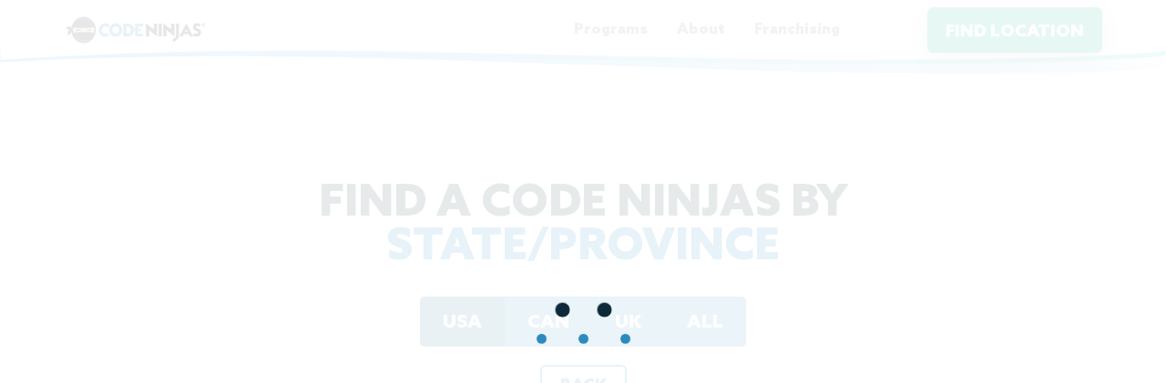

--- FILE ---
content_type: text/html; charset=UTF-8
request_url: https://www.codeninjas.com/locations-list/us/de
body_size: 7910
content:
<!doctype html><html lang="en"><head>
    <meta charset="utf-8">
    <title>All Locations | Code Ninjas</title>
    <link rel="shortcut icon" href="https://www.codeninjas.com/hubfs/favicon.png">
    <meta name="description" content="All Locations Code Ninjas">
    
    
    
    
    
    
    
    
    
    
    <meta name="viewport" content="width=device-width, initial-scale=1">

    
    <meta property="og:description" content="All Locations Code Ninjas">
    <meta property="og:title" content="All Locations | Code Ninjas">
    <meta name="twitter:description" content="All Locations Code Ninjas">
    <meta name="twitter:title" content="All Locations | Code Ninjas">

    

    
    <style>
a.cta_button{-moz-box-sizing:content-box !important;-webkit-box-sizing:content-box !important;box-sizing:content-box !important;vertical-align:middle}.hs-breadcrumb-menu{list-style-type:none;margin:0px 0px 0px 0px;padding:0px 0px 0px 0px}.hs-breadcrumb-menu-item{float:left;padding:10px 0px 10px 10px}.hs-breadcrumb-menu-divider:before{content:'›';padding-left:10px}.hs-featured-image-link{border:0}.hs-featured-image{float:right;margin:0 0 20px 20px;max-width:50%}@media (max-width: 568px){.hs-featured-image{float:none;margin:0;width:100%;max-width:100%}}.hs-screen-reader-text{clip:rect(1px, 1px, 1px, 1px);height:1px;overflow:hidden;position:absolute !important;width:1px}
</style>

<link rel="stylesheet" href="https://www.codeninjas.com/hubfs/hub_generated/template_assets/1/131975853218/1744454620779/template_bootstrap.min.css">
<link rel="stylesheet" href="https://www.codeninjas.com/hubfs/hub_generated/template_assets/1/131976111378/1744454621429/template_aos.min.css">
<link rel="stylesheet" href="https://www.codeninjas.com/hubfs/hub_generated/template_assets/1/126721897258/1744454603249/template_owl.carousel.min.css">
<link rel="stylesheet" href="https://www.codeninjas.com/hubfs/hub_generated/template_assets/1/126721897262/1744454640281/template_calendar.min.css">
<link rel="stylesheet" href="https://www.codeninjas.com/hubfs/hub_generated/template_assets/1/126721897240/1766422411169/template_main.min.css">
<link rel="stylesheet" href="https://www.codeninjas.com/hubfs/hub_generated/template_assets/1/126721897266/1744454590282/template_theme-overrides.min.css">
<link rel="stylesheet" href="https://www.codeninjas.com/hubfs/hub_generated/module_assets/1/126721402427/1765263422015/module_Find_Location_With_Map.min.css">
<link rel="stylesheet" href="https://www.codeninjas.com/hubfs/hub_generated/module_assets/1/126721897335/1744542232245/module_Location_Mobile.min.css">
<link rel="stylesheet" href="https://www.codeninjas.com/hubfs/hub_generated/module_assets/1/126721402435/1744542202732/module_location-info-popup.min.css">
<link rel="stylesheet" href="https://www.codeninjas.com/hubfs/hub_generated/module_assets/1/126721402417/1744542187142/module_chatbot.min.css">
<link rel="stylesheet" href="https://www.codeninjas.com/hubfs/hub_generated/module_assets/1/126721402445/1766431527741/module_Request_Info.min.css">
<link rel="stylesheet" href="https://www.codeninjas.com/hubfs/hub_generated/module_assets/1/126721402433/1744542200384/module_Loader.min.css">
<link rel="stylesheet" href="https://www.codeninjas.com/hubfs/hub_generated/module_assets/1/126721897334/1761744610305/module_header-mobile.min.css">
<link rel="stylesheet" href="https://www.codeninjas.com/hubfs/hub_generated/module_assets/1/126721402425/1765263178950/module_All_Locations.min.css">
<link rel="stylesheet" href="https://www.codeninjas.com/hubfs/hub_generated/module_assets/1/126721986567/1744542243774/module_Footer_Client_Logos.min.css">
<link rel="stylesheet" href="https://www.codeninjas.com/hubfs/hub_generated/module_assets/1/126721402446/1744542212865/module_Social_Icons.min.css">
<style>
  @font-face {
    font-family: "Lato";
    font-weight: 400;
    font-style: normal;
    font-display: swap;
    src: url("/_hcms/googlefonts/Lato/regular.woff2") format("woff2"), url("/_hcms/googlefonts/Lato/regular.woff") format("woff");
  }
  @font-face {
    font-family: "Lato";
    font-weight: 700;
    font-style: normal;
    font-display: swap;
    src: url("/_hcms/googlefonts/Lato/700.woff2") format("woff2"), url("/_hcms/googlefonts/Lato/700.woff") format("woff");
  }
  @font-face {
    font-family: "Merriweather";
    font-weight: 400;
    font-style: normal;
    font-display: swap;
    src: url("/_hcms/googlefonts/Merriweather/regular.woff2") format("woff2"), url("/_hcms/googlefonts/Merriweather/regular.woff") format("woff");
  }
  @font-face {
    font-family: "Merriweather";
    font-weight: 700;
    font-style: normal;
    font-display: swap;
    src: url("/_hcms/googlefonts/Merriweather/700.woff2") format("woff2"), url("/_hcms/googlefonts/Merriweather/700.woff") format("woff");
  }
  @font-face {
    font-family: "Merriweather";
    font-weight: 700;
    font-style: normal;
    font-display: swap;
    src: url("/_hcms/googlefonts/Merriweather/700.woff2") format("woff2"), url("/_hcms/googlefonts/Merriweather/700.woff") format("woff");
  }
</style>

    

    
    <link rel="canonical" href="https://www.codeninjas.com/locations-list">

<!-- Google Tag Manager -->
<script>(function(w,d,s,l,i){w[l]=w[l]||[];w[l].push({'gtm.start':
new Date().getTime(),event:'gtm.js'});var f=d.getElementsByTagName(s)[0],
j=d.createElement(s),dl=l!='dataLayer'?'&l='+l:'';j.async=true;j.src=
'https://www.googletagmanager.com/gtm.js?id='+i+dl;f.parentNode.insertBefore(j,f);
})(window,document,'script','dataLayer','GTM-NPV3L2N9');</script>
<!-- End Google Tag Manager -->

<!-- Google Tag Manager -->
<script>
      (function(w,d,s,l,i){w[l]=w[l]||[];w[l].push({'gtm.start':
      new Date().getTime(),event:'gtm.js'});var f=d.getElementsByTagName(s)[0],
      j=d.createElement(s),dl=l!='dataLayer'?'&l='+l:'';j.async=true;j.src=
      'https://www.googletagmanager.com/gtm.js?id='+i+dl;f.parentNode.insertBefore(j,f);
      })(window,document,'script','dataLayer','GTM-5L7TS7');
</script>
<!-- End Google Tag Manager -->

<!-- Google Tag Manager -->
<script>
      (function(w,d,s,l,i){w[l]=w[l]||[];w[l].push({'gtm.start':
      new Date().getTime(),event:'gtm.js'});var f=d.getElementsByTagName(s)[0],
      j=d.createElement(s),dl=l!='dataLayer'?'&l='+l:'';j.async=true;j.src=
      'https://www.googletagmanager.com/gtm.js?id='+i+dl;f.parentNode.insertBefore(j,f);
      })(window,document,'script','dataLayer','GTM-5Q4QHQV');
</script>
<!-- End Google Tag Manager -->

<!-- Google tag (gtag.js) --> 

<script src="https://www.googletagmanager.com/gtag/js?id=G-92KKJY3V49" async defer></script> 

<script> 
  	window.dataLayer = window.dataLayer || []; function gtag(){dataLayer.push(arguments);} 
	gtag('js', new Date()); gtag('config', 'G-92KKJY3V49'); 
</script>

<!-- Meta Pixel Code -->

<script async defer>
!function(f,b,e,v,n,t,s)

{if(f.fbq)return;n=f.fbq=function(){n.callMethod?

n.callMethod.apply(n,arguments):n.queue.push(arguments)};

if(!f._fbq)f._fbq=n;n.push=n;n.loaded=!0;n.version='2.0';

n.queue=[];t=b.createElement(e);t.async=!0;

t.src=v;s=b.getElementsByTagName(e)[0];

s.parentNode.insertBefore(t,s)}(window, document,'script',

'https://connect.facebook.net/en_US/fbevents.js');

fbq('init', '1052755944754911');

fbq('track', 'PageView');
</script>

<noscript>&lt;img  height="1" width="1" style="display:none" src="https://www.facebook.com/tr?id=1052755944754911&amp;amp;ev=PageView&amp;amp;noscript=1"&gt;</noscript>

<!-- End Meta Pixel Code -->

<meta property="og:url" content="https://www.codeninjas.com/locations-list">
<meta name="twitter:card" content="summary">
<meta http-equiv="content-language" content="en">






    
    <!-- Start cookieyes banner US/Can--> <script id="cookieyes" type="text/javascript" src="https://cdn-cookieyes.com/client_data/9eb4ec18638463bdbc1352af/script.js"></script> <!-- End cookieyes banner -->
    <!-- Start cookieyes banner UK--> <script id="cookieyes" type="text/javascript" src="https://cdn-cookieyes.com/client_data/9debfca4178d6b537a2b9a68/script.js"></script> <!-- End cookieyes banner -->
  <meta name="generator" content="HubSpot"></head>
  <body>
    <!-- Google Tag Manager (noscript) -->
		<noscript><iframe src="https://www.googletagmanager.com/ns.html?id=GTM-5L7TS7" height="0" width="0" style="display:none;visibility:hidden"></iframe></noscript>
		<!-- End Google Tag Manager (noscript) -->
		
		<noscript>
        <iframe src="https://www.googletagmanager.com/ns.html?id=GTM-5Q4QHQV" height="0" width="0" style="display:none;visibility:hidden">
        </iframe>
    </noscript>
		
    <div class="body-wrapper   hs-content-id-127720448024 hs-site-page page ">
      
        <div data-global-resource-path="Code Ninja - Marketing Website/CNMW - PRODUCTION/templates/partials/header.html"><!--
  templateType: global_partial
  label: Website header
-->

<!-- location-selected -->

<header data-aos="fade-down" class="header">
  <div class="container">
    <div class="row">
      <div class="header-row">
        <button class="hamburger-menu">
          <img src="https://www.codeninjas.com/hubfs/CodeNinjas%20-%20Marketting%20Website/Icons/Icon-Hamburger.svg" alt="Code Ninjas - Hamburger Icon">
        </button>

        <div class="header-logo">
          <a tabindex="1" href="/" id="logo_link">
            <div id="hs_cos_wrapper_module_169017826814811" class="hs_cos_wrapper hs_cos_wrapper_widget hs_cos_wrapper_type_module" style="" data-hs-cos-general-type="widget" data-hs-cos-type="module"><img src="https://www.codeninjas.com/hubfs/Group%201.svg" alt="Code Ninjas Logo"></div>
          </a>
        </div>

        <button class="location-button" data-cn-popup="#findLocation">
          <img src="https://www.codeninjas.com/hubfs/CodeNinjas%20-%20Marketting%20Website/Icons/Icon-Location.svg" alt="Code Ninjas - Location Icon">
        </button>

        <div class="header-menu-desktop">

          <ul class="header-menu">
            <li class="header-menu--list has-submenu" tabindex="1">
              <a class="header-menu--link program-localisation">Programs</a>
              <ul class="header-submenu program-menu" id="franshicing-program-menu" tabindex="1">
                <li><a tabindex="1" class="pgm-create" href="/create">CODE NINJAS <span class="color-create">CREATE</span></a></li>
                  <li><a tabindex="1" class="pgm-academies" href="/academies">CODE NINJAS <span class="color-academies">academies</span></a></li>
                <li><a tabindex="1" class="pgm-jr" href="/jr">CODE NINJAS <span class="color-jr">JR</span></a></li>
                <li><a tabindex="1" class="pgm-camps" href="/camps">CODE NINJAS <span class="color-camps">CAMPS</span></a></li>
                <li><a tabindex="1" href="/additional-programs">ADDITIONAL PROGRAMS</a></li>
              </ul>
            </li>
            <li class="header-menu--list has-submenu" tabindex="1">

              <a class="header-menu--link">About</a>
              <ul class="header-submenu about-menu" tabindex="1">

                <li><a tabindex="1" href="/about">ABOUT US</a></li>
                <li><a tabindex="1" href="/our-vision">OUR VISION</a></li>
                <li><a tabindex="1" href="https://code-ninjas-careers.careerplug.com/jobs" target="_blank">CAREERS</a></li>
                <li><a tabindex="1" href="/faq">FAQ</a></li>
                <li><a tabindex="1" href="https://blog.codeninjas.com/" target="_blank">Blog</a></li>
                <li><a tabindex="1" href="/press">PRESS</a></li>
                <li><a tabindex="1" href="/partnership">Partnership</a></li>
              </ul>
            </li>
            <li class="header-menu--list has-submenu" tabindex="1">
              <a class="header-menu--link">Franchising</a>
              <ul class="header-submenu franchising-menu" tabindex="1">
                <li><a tabindex="1" href="https://connect.codeninjas.com/franchising/home" target="_blank">US &amp; CANADA</a></li>
                <li><a tabindex="1" href="https://connect.codeninjas.com/franchising/home" target="_blank">UNITED KINGDOM</a></li>
              </ul>
            </li>

          </ul>

          <a tabindex="1" class="header-selected-location" data-cn-popup="#findLocation">
            <img src="https://www.codeninjas.com/hubfs/CodeNinjas%20-%20Marketting%20Website/Icons/Icon-Location.svg" alt="Code Ninjas Location Icon">
            <span id="headerLocationSelected"></span>
          </a>

          <div class="header-action">
            <button class="button button-primary no-movement find-locationHeader" data-cn-popup="#findLocation">FIND LOCATION</button>
            <a tabindex="1" class="button button-primary no-movement schedule-tour schedulTourButton" href="/schedule-tour">BOOK FREE SESSION</a>
          </div>

        </div>

      </div>

    </div>
  </div>
  <div id="hs_cos_wrapper_module_169017828802913" class="hs_cos_wrapper hs_cos_wrapper_widget hs_cos_wrapper_type_module" style="" data-hs-cos-general-type="widget" data-hs-cos-type="module"><div class="header-menu-mobile">
  <a tabindex="1" class="header-menu-close">
    <img src="https://www.codeninjas.com/hubfs/CodeNinjas%20-%20Marketting%20Website/Icons/Icon-Close.png" alt="Code Ninjas - Icon Close">
  </a>
  <div class="header-menu-mobile__list programs">
    <h6>PROGRAMS</h6>
    <ul id="franshicing-mobile-program-menu">
      <li>
        <a tabindex="1" class="pgm-create" href="/create">CODE NINJAS <span class="color-create">CREATE</span></a>
      </li>
       <li>
        <a tabindex="1" class="pgm-academies" href="/academies">CODE NINJAS <span class="color-academies">academies</span></a> 
      </li>
      <li>
        <a tabindex="1" class="pgm-jr" href="/jr">CODE NINJAS <span class="color-jr">JR</span></a>
      </li>
      <li>
        <a tabindex="1" class="pgm-camps" href="/camps">CODE NINJAS <span class="color-camps">CAMPS</span></a>
      </li>
      <li>
        <a tabindex="1" href="/additional-programs">CODE NINJAS PROGRAMS</a>
      </li>
    </ul>
  </div>
  <div class="header-menu-mobile__list">
    <h6>ABOUT</h6>
    <ul>
      <li><a tabindex="1" href="/about">ABOUT US</a></li>
      <li><a tabindex="1" href="/our-vision">OUR VISION</a></li>
      <li><a tabindex="1" href="https://code-ninjas-careers.careerplug.com/jobs" target="_blank">CAREERS</a></li>
      <li><a tabindex="1" href="/faq">FAQ</a></li>
      <li><a tabindex="1" href="https://blog.codeninjas.com/" target="_blank">Blog</a></li>
      <li class="ptoMenu"><a tabindex="1" href="/pto-pta">Pto</a></li>
      <li><a tabindex="1" href="/press">PRESS</a></li>
      <li><a tabindex="1" href="/partnership">Partnership</a></li>
    </ul>
  </div>
  <div class="header-menu-mobile__list">
    <h6>FRANCHISING</h6>
    <ul>
      <li><a tabindex="1" href="https://connect.codeninjas.com/franchising/home" target="_blank">US &amp; CANADA</a></li>
      <li><a tabindex="1" href="https://connect.codeninjas.com/franchising/home" target="_blank">UNITED KINGDOM</a></li>
    </ul>
  </div>
  <div class="header-menu-mobile__location">
<!--     <div class="hmm-location-card">
      <p>
        <img
             src="https://39646145.fs1.hubspotusercontent-na1.net/hubfs/39646145/CodeNinjas%20-%20Marketting%20Website/Icons/Icon-Location.svg"
             alt="Code Ninjas - Location Icon">
        <span id="franchise_name">No Location Selected</span>
      </p>
      <label id="franchise_address">Let us find one for you!</label>
      <button class="button button-primary no-movement find-locationHeader" data-cn-popup="#findLocation">FIND LOCATION</button>
      <button class="button button-primary no-movement schedule-tour">SCHEDULE A TOUR</button>
      <button class="button button-tertiary" data-cn-popup="#findLocation">CHANGE LOCATION</button>
    </div> -->
  </div>
</div></div>
</header></div>
      
      

      <main id="main-content" class="body-container-wrapper">
        
        
<div class="all-locations-page">
	<div class="all-locations">
		<div class="container">
      <div id="hs_cos_wrapper_module_169086198012321" class="hs_cos_wrapper hs_cos_wrapper_widget hs_cos_wrapper_type_module" style="" data-hs-cos-general-type="widget" data-hs-cos-type="module"><section class="allLocation">
  <div class="container">
    <div class="allLocationTitle">
      <h2>FIND A CODE NINJAS BY <span class="primaryColor">STATE/PROVINCE</span></h2>
    </div>
    <div class="allLocationTab">
      <ul>
        <li id="tabUS"><a id="usLink" href="/locations-list/us">USA</a></li>
        <li id="tabCan"><a id="canLink" href="/locations-list/ca">CAN</a></li>
        <li id="tabGb"><a id="ukLink" href="/locations-list/gb">UK</a></li>
        <li id="tabAll"><a href="/locations-list">ALL</a></li>
      </ul>
			<a class="button button-back allLocationBack" href="#">BACK</a>
    </div>
    <div class="allLocationCities" id="allLocations"></div>
  </div>
</section></div>
		</div>
	</div>
</div>

      
        
        <div id="hs_cos_wrapper_module_16901781375811" class="hs_cos_wrapper hs_cos_wrapper_widget hs_cos_wrapper_type_module" style="" data-hs-cos-general-type="widget" data-hs-cos-type="module"><div class="code-ninja-popup" id="findLocation" tabindex="-1" aria-modal="true" role="dialog">
  <a class="code-ninja-popup--close" id="closeFindLocation">
    <img src="https://www.codeninjas.com/hubfs/CodeNinjas%20-%20Marketting%20Website/Icons/Icon-Close.png" alt="Code Ninjas - Icon Close">
  </a>

  <div class="code-ninja-popup--body">

    <div class="find-location">
      <div class="find-location--header">
        <h3>LOCATIONS <span class="primaryColor">NEAR YOU</span></h3>
      </div>
      
      <div class="locationMapPanel">
        <div class="locationMap">
          <div id="codeNinjaLocations"></div>
        </div>
        <div class="locationSuggested">
          <div id="suggested-location-section"></div>
        </div>
        <div class="locationOptions">
          
          <div class="find-search-panel">
            <div class="find-location--search">
              <input id="autocompleteLocationPop" placeholder="Enter different city/ZIP" type="text" class="autocompleteFindMyCenter" tabindex="1">
              <button class="button button-primary no-movement location_search_btn">
                <img src="https://www.codeninjas.com/hubfs/CodeNinjas%20-%20Marketting%20Website/Icons/Icon-Search.svg" alt="Code Ninjas - Icon Search">
              </button>
            </div>
            <button class="button button-primary" id="requestLocationPermission">
              <img src="https://www.codeninjas.com/hubfs/CodeNinjas%20-%20Marketting%20Website/Icons/Icon-Location-White.png" alt="Location icon code ninjas">
            </button>
          </div>
          
          <h6 id="locationsCountTitle"></h6>

          <div class="locationOptionsList" id="location_options"></div>

        </div>
      </div>

    </div>

  </div>

</div></div>
        <div id="hs_cos_wrapper_module_16901781505323" class="hs_cos_wrapper hs_cos_wrapper_widget hs_cos_wrapper_type_module" style="" data-hs-cos-general-type="widget" data-hs-cos-type="module"><div class="code-ninja-popup" id="locationMobile">
  <a class="code-ninja-popup--close">
    <img src="https://www.codeninjas.com/hubfs/CodeNinjas%20-%20Marketting%20Website/Icons/Icon-Close.png" alt="Code Ninjas - Icon Close">
  </a>

  <div class="code-ninja-popup--body">

    <div class="find-location">
      <div class="find-location--header non-location">
        <h3>LOCATIONS <span class="primaryColor">NEAR YOUU</span></h3>
      </div>
      
      <div class="find-location--header location-selected">
        <h3>CHANGE LOCATION</h3>
      </div>
      
      <div class="find-location--action non-location">
        <p>Let us find one for you!</p>
        <button class="button button-primary no-movement">
          FIND LOCATION
        </button>
      </div>
      
      <div class="find-location--or non-location">
        OR
      </div>
      
<!--       <div class="find-location--suggestion location-selected">
        <h5 class="primaryColor">CURRENT LOCATION</h5>
        <p>
          <img
            src="https://39646145.fs1.hubspotusercontent-na1.net/hubfs/39646145/CodeNinjas%20-%20Marketting%20Website/Icons/Icon-Location.svg"
            alt="Code Ninjas - Location Icon">
            <span id="suggested_name">Code Ninjas Riverstone</span>
        </p>
        <div class="find-location--suggestion__address">
          <span id="suggested_address">1234 Street Place Dr. City, TX 00000</span>
          <span class="distance" id="suggested_distance">0.2 mi</span>
        </div>
        <button class="button button-primary no-movement">
          CONTINUE TO SITE
        </button>
      </div> -->

      <div class="find-location--options location-selected">
        <h6>Here are some other options:</h6>

        <div class="find-location--options__list" id="location_options">

          <div class="location-card">
            <label>Location Name Here</label>
            <p>1234 Street Place Dr. City, TX 00000 <b>4 mi</b></p>
            <a class="select_location">
              <img src="https://www.codeninjas.com/hubfs/CodeNinjas%20-%20Marketting%20Website/Icons/Icon-Arrow-Right.svg" alt="Code Ninjas - Icon Arrow">
            </a>
          </div>
          <div class="location-card">
            <label>Location Name Here</label>
            <p>1234 Street Place Dr. City, TX 00000 <b>4 mi</b></p>
            <a class="select_location">
              <img src="https://www.codeninjas.com/hubfs/CodeNinjas%20-%20Marketting%20Website/Icons/Icon-Arrow-Right.svg" alt="Code Ninjas - Icon Arrow">
            </a>
          </div>
          <div class="location-card">
            <label>Location Name Here</label>
            <p>1234 Street Place Dr. City, TX 00000 <b>4 mi</b></p>
            <a class="select_location">
              <img src="https://www.codeninjas.com/hubfs/CodeNinjas%20-%20Marketting%20Website/Icons/Icon-Arrow-Right.svg" alt="Code Ninjas - Icon Arrow">
            </a>
          </div>

        </div>

      </div>

      <div class="find-location--search">
        <input id="autocomplete" placeholder="Enter different city/ZIP" type="text">
        <button class="button button-primary no-movement location_search_btn">
          <img src="https://www.codeninjas.com/hubfs/CodeNinjas%20-%20Marketting%20Website/Icons/Icon-Search.svg" alt="Code Ninjas - Icon Search">
        </button>
      </div>
      
      <div class="find-location--info non-location">
        <img src="https://www.codeninjas.com/hubfs/CodeNinjas%20-%20Marketting%20Website/Non-Location-Ninja.png" alt="Code Ninjas">
      </div>

    </div>

  </div>

</div></div>
        <div id="hs_cos_wrapper_module_16901781611625" class="hs_cos_wrapper hs_cos_wrapper_widget hs_cos_wrapper_type_module" style="" data-hs-cos-general-type="widget" data-hs-cos-type="module"><div class="code-ninja-popup" id="locationInformation"></div></div>
        
        
        
        <div class="chatbot-module">
          <div id="hs_cos_wrapper_module_16901781805347" class="hs_cos_wrapper hs_cos_wrapper_widget hs_cos_wrapper_type_module" style="" data-hs-cos-general-type="widget" data-hs-cos-type="module"><button class="chatbot-button" style="display:none" tabindex="0">
  <span class="default">?</span>
  <span class="active"><img src="https://www.codeninjas.com/hubfs/CodeNinjas%20-%20Marketting%20Website/Icons/Icon-Close-White.svg" alt="Icon Close | Code Ninjas"></span>
</button>

<div class="cn-chatbot" tabindex="0">
  <div class="chatbot_loader">
		<div class="loader-inner ball-pulse-rise">
			<div></div>
			<div></div>
			<div></div>
			<div></div>
			<div></div>
		</div>
	</div>
  <div class="cn-chatbot--header">
    <div class="cn-chatbot--header__data">
      <img src="https://www.codeninjas.com/hubfs/CodeNinjas%20-%20Marketting%20Website/Icons/Icon-Ninja.png" alt="Icon Ninja | Code Ninjas">
      <div class="cn-chatbot--header__data--text">
        <h6>Code Ninjas</h6>
        <h4 class="botFranchiseName"></h4>
      </div>
    </div>
    <button class="chatbot-close-button">
      <img src="https://www.codeninjas.com/hubfs/CodeNinjas%20-%20Marketting%20Website/Icons/Icon-Close-White.svg" alt="Icon Close | Code Ninjas">
    </button>
  </div>

  <div class="cn-chatbot--subheader">
    <p>Got any questions? We're happy to help!</p>
  </div>

  <div class="cn-chatbot--body" id="chatBody">
    
    <div class="chat-card default">
      <p>Hello! Please ask us any questions you have, and we will answer as best as we can.</p>
    </div>
  </div>

  <div class="cn-chatbot--footer">
    <input type="text" id="chatSubmit" placeholder="Ask your question here..." tabindex="0">
    <button class="cn-chatbot--send">
      <img src="https://www.codeninjas.com/hubfs/CodeNinjas%20-%20Marketting%20Website/Icons/Icon-Send.png" alt="Icon Send | Code Ninjas">
    </button>
  </div>

</div>

<div class="cn-chatbot--popup" id="faqForm">
  <div class="cn-chatbot--popup--dialog">
    <a class="cn-chatbot--popup--close">
      <img src="https://www.codeninjas.com/hubfs/CodeNinjas%20-%20Marketting%20Website/Icons/Icon-Close.png" alt="Code Ninjas - Icon Close">
    </a>

    <div class="cn-chatbot--popup--head">
      <h6>SEND QUESTION TO</h6>
      <h3>Code Ninjas <span class="botFranchiseName"></span></h3>
    </div>

    <div class="cn-chatbot--popup--body faq-request--form">
      <h6>Your Information</h6>
      <div class="cn-chatbot--form">
        <input type="text" id="faq_first_name" placeholder="Your Full Name">
        <p class="error_msg" id="faq_first_name_error">First name field is required.</p>
      </div>
      <div class="cn-chatbot--form">
        <input type="text" id="faq_last_name" placeholder="Your Last Name">
        <p class="error_msg" id="faq_last_name_error">Last name field is required.</p>
      </div>
      <div class="cn-chatbot--form">
        <input type="text" id="faq_email" placeholder="Email Address">
        <p class="error_msg" id="faq_email_error">Email field is required.</p>
      </div>
      <h6>Your Question</h6>
      <div class="cn-chatbot--form">
        <textarea id="faq_question"></textarea>
        <p class="error_msg" id="faq_question_error">Question field is required.</p>
      </div>

      <button class="button button-primary" id="submitQuestion">SUBMIT QUESTION</button>
    </div>

  </div>
</div>

<div class="chatbot-thanks">
  <div class="chatbot-thanks--dialog">
    <h2>Thanks!</h2>
    <p>The owner of Code Ninjas <span id="chatbotLocationName">Riverstone</span> has received your question, you will hear back from them shortly.</p>
    <button class="button button-primary" id="closeThanksPopup">BACK TO SITE</button>
  </div>
</div></div>
        </div>
        
        
        
        
        
        
        
        <div data-global-resource-path="Code Ninja - Marketing Website/CNMW - PRODUCTION/templates/partials/Request-Info-Popup.html"><!-- Begin partial -->
<div class="code-ninja-popup" id="requestInfoPopup">
  <a tabindex="1" class="code-ninja-popup--close">
    <img src="https://www.codeninjas.com/hubfs/CodeNinjas%20-%20Marketting%20Website/Icons/Icon-Close.png" alt="Code Ninjas - Icon Close">
  </a>

  <div class="code-ninja-popup--body">
    <div id="hs_cos_wrapper_module_169017831048615" class="hs_cos_wrapper hs_cos_wrapper_widget hs_cos_wrapper_type_module" style="" data-hs-cos-general-type="widget" data-hs-cos-type="module"><div class="request-info">

  <div class="request-info--title">
    <h5 class="primaryColor">REQUEST INFO</h5>
    <h2>EMPOWER <span class="primaryColor">THEIR FUTURE</span></h2>
  </div>

  <div class="request-info--body">

    <div class="request-info--form">
<form action="" method="post" id="request_infoform">
      <div class="request-info--form__item">
        <input type="text" placeholder="Parent First Name*" id="parent_first_name">
        <p class="error_msg" id="parent_fname_error">Parent first name field is required.</p>
      </div>

      <div class="request-info--form__item">
        <input type="text" placeholder="Parent Last Name*" id="parent_last_name">
        <p class="error_msg" id="parent_lname_error">Parent last name field is required.</p>
      </div>

      <div class="request-info--form__item">
        <input type="tel" placeholder="(000) - 000 - 0000*" id="phone_number">
        <p class="error_msg" id="phone_number_error">Phone number field is required.</p>
      </div>

      <div class="request-info--form__item">
        <input type="text" placeholder="Email*" id="email">
        <p class="error_msg" id="email_error">Email field is required.</p>
      </div>

      <div class="request-info--form__item">
        <input type="text" placeholder="Child First Name" id="child_first_name">
      </div>

      <div class="request-info--form__item">
        <input type="text" placeholder="Child Last Name" id="child_last_name">
      </div>
      
       <div class="request-info--form__item">
        <input type="text" placeholder="Child Age" id="child_age">
      </div>

      <div class="request-info--form__item" id="dateTimeLocal">
				<label>Desired Party Date</label>
        <input type="datetime-local" id="desired_party_date">
      </div>
      <!--<div class="request-info--form__item">
        <div class="g-recaptcha" id="rcaptcha" data-sitekey="6Lfink4nAAAAAGIQjCR5jtl8HRM4039z2RUqQN3t"></div>
        <p class="error_msg" id="rcaptcha_error">Please verify reCAPTCHA.</p>
      </div>-->
      <div class="request-info--form__item">
      <p>
          <input type="checkbox" id="terms_agree">
          I agree to Code Ninjas <a target="_blank" href="/terms">Terms and Conditions</a> and agree to receive SMS communications from Code Ninjas regarding our educational programs, offers and notifications about the services hired from us. SMS and data rates may apply. SMS frequency may vary. No mobile opt-in data will be shared with third parties or affiliates. Reply HELP for assistance, reply STOP to unsubscribe. Review our<a target="_blank" href="/privacy"> Privacy Policy </a>here.
        </p>
        <p class="error_msg" id="terms_agree_error">Terms and Conditions field is required.</p>
      </div>
      
      <div class="request-info--form__item hiddenfield">
        <input type="text" placeholder="Lead Path" id="leadpathNumber">
      </div>

		 <input type="hidden" class="form-item field hidden" id="attributer-channel" name="utm_medium" value="[channel]">
		<input type="hidden" class="form-item field hidden" id="attributer-channeldrilldown1" name="utm_source" value="[channeldrilldown1]">
		<input type="hidden" class="form-item field hidden" id="attributer-channeldrilldown2" name="utm_campaign" value="[channeldrilldown2]">
		<input type="hidden" class="form-item field hidden" id="attributer-channeldrilldown3" name="utm_term" value="[channeldrilldown3]">
		<input type="hidden" class="form-item field hidden" id="attributer-landingpage" name="attributer-landingpage" value="[landingpage]">
		<input type="hidden" class="form-item field hidden" id="attributer-landingpagegroup" name="attributer-landingpagegroup" value="[landingpagegroup]">

      <div class="request-info--form__action">
        <button class="button button-primary" id="send_info">SUBMIT INFO</button>
      </div>
     </form>
    </div>
 
  </div>

</div></div>
  </div>
</div>
<!-- End partial --></div>
        
        
        
        <div id="hs_cos_wrapper_module_16901780701624" class="hs_cos_wrapper hs_cos_wrapper_widget hs_cos_wrapper_type_module" style="" data-hs-cos-general-type="widget" data-hs-cos-type="module"><div class="loader">
  <div class="loader-inner ball-pulse-rise">
    <div></div>
    <div></div>
    <div></div>
    <div></div>
    <div></div>
  </div>
</div></div>
        
        
      </main>

      
        <div data-global-resource-path="Code Ninja - Marketing Website/CNMW - PRODUCTION/templates/partials/footer.html"><div class="clients-footer">
    <div class="container">
      <div class="row">
        <div id="hs_cos_wrapper_module_169017833618317" class="hs_cos_wrapper hs_cos_wrapper_widget hs_cos_wrapper_type_module" style="" data-hs-cos-general-type="widget" data-hs-cos-type="module"><div class="footer-logo-wrapp">
  
    
      <a href="https://www.youtube.com/watch?v=cg-lusa7yFM" target="_blank">
        <div class="client-logo-panel">
          <img class="lazyload" data-src="https://39646145.fs1.hubspotusercontent-na1.net/hubfs/39646145/msnbc-1.svg" alt="msnbc-1">
        </div>
      </a>	
    
  
    
      <a href="https://www.parents.com/kids/camp/spring-break-camps-for-kids/" target="_blank">
        <div class="client-logo-panel">
          <img class="lazyload" data-src="https://39646145.fs1.hubspotusercontent-na1.net/hubfs/39646145/Parents.svg" alt="Parents">
        </div>
      </a>	
    
  
    
      <a href="https://abc7ny.com/code-ninjas-syosset-coding-for-children/5287198/" target="_blank">
        <div class="client-logo-panel">
          <img class="lazyload" data-src="https://39646145.fs1.hubspotusercontent-na1.net/hubfs/39646145/abc.svg" alt="abc">
        </div>
      </a>	
    
  
    
      <a href="https://lifehacker.com/how-a-coding-boot-camp-works-1828026066" target="_blank">
        <div class="client-logo-panel">
          <img class="lazyload" data-src="https://39646145.fs1.hubspotusercontent-na1.net/hubfs/39646145/lifehacker.svg" alt="lifehacker">
        </div>
      </a>	
    
  
    
      <a href="https://www.entrepreneur.com/franchises/how-these-franchisees-became-franchisors/328186#3" target="_blank">
        <div class="client-logo-panel">
          <img class="lazyload" data-src="https://39646145.fs1.hubspotusercontent-na1.net/hubfs/39646145/Enterpreneur.svg" alt="Enterpreneur">
        </div>
      </a>	
    
  
</div></div>
      </div>
    </div>
  </div>
  
  <footer class="footer">
    <div class="container">
      <div class="row">
  
        <div class="footer-logo">
            <div id="hs_cos_wrapper_module_169017835224219" class="hs_cos_wrapper hs_cos_wrapper_widget hs_cos_wrapper_type_module" style="" data-hs-cos-general-type="widget" data-hs-cos-type="module"><img src="https://www.codeninjas.com/hubfs/Group%201.svg" alt="Code Ninjas Logo"></div>
        </div>
				
				<div class="footer-franchise-info">
					<h5>
						STORE HOURS
					</h5>
					<p id="officeHours">
						3:00PM - 7:00PM Tues-Fri 9:30AM - 3:00PM Sat
					</p>
				</div>
  
        <div class="footer-grid">
  
          <div class="footer-grid--item">
            <div class="footer-grid--item__panel">
              <h6>COMPANY</h6>
              <ul>
                <li><a href="/about">About</a></li>
                <li><a href="/our-vision">Our Vision</a></li>
                <li><a href="/contact">Contacts</a></li>
                <li><a href="/faq">FAQ</a></li>
                <li class="ptoMenu"><a tabindex="1" href="/pto-pta">Pto</a></li>
                <li><a href="https://blog.codeninjas.com/" target="_blank">Blog</a></li>
                <li><a href="/press">Press</a></li>
                <li><a href="https://forms.codeninjas.com/blackbeltninjas">Black Belt Ninjas</a></li>
              </ul>
            </div>
          </div>
  
          <div class="footer-grid--item desktopOnly">
            <div class="footer-grid--item__panel">
              <h6>FRANCHISE</h6>
              <ul>
                <li><a href="https://connect.codeninjas.com/franchising/home" target="_blank">US &amp; Canada</a></li>
                <li><a href="https://connect.codeninjas.com/franchising/home" target="_blank">United Kingdom</a></li>
              </ul>
            </div>
          </div>
  
          <div class="footer-grid--item desktopOnly">
            <div class="footer-grid--item__panel">
              <h6 class="center-localisation upperCase">CENTER</h6>
              <ul>
                <li><a class="find-a-center-localisation" data-cn-popup="#findLocation">Find A Center</a></li>
                <li><a class="franchise-dashBoard-link" href="/franchise-dashboard">Franchisee Dashboard</a></li>
              </ul>
            </div>
          </div>
          
          <div class="footer-grid--item fourty mobileOnly">
            <div class="footer-grid--item__panel">
              <h6>FRANCHISE</h6>
              <ul>
                <li><a href="https://connect.codeninjas.com/franchising/home">US &amp; Canada</a></li>
                <li><a href="https://connect.codeninjas.com/franchising/home">United Kingdom</a></li>
              </ul>
            </div>
            <div class="footer-grid--item__panel">
              <h6 class="center-localisation upperCase">CENTER</h6>
              <ul>
                <li><a class="find-a-center-localisation" data-cn-popup="#findLocation">Find A Center</a></li>
                <li><a class="franchise-dashBoard-link" href="/franchise-dashboard">Franchisee Dashboard</a></li>
              </ul>
            </div>
          </div>
  
          <div class="footer-grid--item">
            <div class="footer-grid--item__panel">
              <h6>LEGAL</h6>
              <ul>
                <li><a href="/terms">Terms &amp; Conditions</a></li>
                <li><a href="/privacy">Privacy Policy</a></li>
                 <li><a href="#" class="cky-banner-element">Change Cookie Preferences</a></li>
              </ul>
            </div>
          </div>
  
          <div class="footer-grid--item social-media">
            <div class="footer-grid--item__panel">
              <h6>FOLLOW US</h6>
              <div class="social-icons">
                <div id="hs_cos_wrapper_module_169017837027121" class="hs_cos_wrapper hs_cos_wrapper_widget hs_cos_wrapper_type_module" style="" data-hs-cos-general-type="widget" data-hs-cos-type="module"><div class="social-icons-grid">
  
  
    
    <a href="https://www.facebook.com/CodeNinjas/" target="_blank">
      <div class="social-icon">
        <img class="lazyload" data-src="https://39646145.fs1.hubspotusercontent-na1.net/hubfs/39646145/FB.png" alt="FB">
      </div>
    </a>
    
  
    
    <a href="https://www.instagram.com/codeninjas/" target="_blank">
      <div class="social-icon">
        <img class="lazyload" data-src="https://39646145.fs1.hubspotusercontent-na1.net/hubfs/39646145/INSTA.png" alt="INSTA">
      </div>
    </a>
    
  
    
    <a href="https://twitter.com/codeninjas" target="_blank">
      <div class="social-icon">
        <img class="lazyload" data-src="https://39646145.fs1.hubspotusercontent-na1.net/hubfs/39646145/Twitter-White-1.png" alt="Twitter-White-1">
      </div>
    </a>
    
  
    
    <a href="https://www.linkedin.com/company/codeninjas" target="_blank">
      <div class="social-icon">
        <img class="lazyload" data-src="https://39646145.fs1.hubspotusercontent-na1.net/hubfs/39646145/Linkedin.png" alt="Linkedin Code Ninjas">
      </div>
    </a>
    
  

</div></div>
              </div>
              <p>Code Ninjas © 2025 All Rights Reserved.</p>
            </div>
          </div>
  
        </div>
  
      </div>
    </div>
  </footer></div>
      
    </div>
    
    <script src="https://cdnjs.cloudflare.com/ajax/libs/moment.js/2.29.3/moment.min.js"></script>
    <script src="https://unpkg.com/aos@2.3.1/dist/aos.js"></script>
    
    
    
    
    
    
    
    
    <script type="text/javascript" src="https://maps.googleapis.com/maps/api/js?key=AIzaSyCShcLFbH783MhOsIdqC_UILTkRAPnareQ&amp;libraries=places&amp;callback=Function.prototype"></script>
    
		
    
    
<!-- HubSpot performance collection script -->
<script defer src="/hs/hsstatic/content-cwv-embed/static-1.1293/embed.js"></script>
<script src="https://www.codeninjas.com/hubfs/hub_generated/template_assets/1/126721402381/1744454689625/template_env.min.js"></script>
<script>
var hsVars = hsVars || {}; hsVars['language'] = 'en';
</script>

<script src="/hs/hsstatic/cos-i18n/static-1.53/bundles/project.js"></script>
<script src="https://www.codeninjas.com/hubfs/hub_generated/template_assets/1/126721402382/1744454667057/template_jquery-3.6.3.min.js"></script>
<script src="https://www.codeninjas.com/hubfs/hub_generated/template_assets/1/126721986480/1744454686543/template_msal-browser.min.js"></script>
<script src="https://www.codeninjas.com/hubfs/hub_generated/template_assets/1/126721402386/1766130948344/template_services.min.js"></script>
<script src="https://www.codeninjas.com/hubfs/hub_generated/template_assets/1/126721402387/1754041994649/template_auth.min.js"></script>
<script src="https://www.codeninjas.com/hubfs/hub_generated/module_assets/1/126721402427/1765263422015/module_Find_Location_With_Map.min.js"></script>
<script src="https://www.codeninjas.com/hubfs/hub_generated/module_assets/1/126721402435/1744542202732/module_location-info-popup.min.js"></script>
<script src="https://www.codeninjas.com/hubfs/hub_generated/template_assets/1/126721402392/1744454688745/template_faqServices.min.js"></script>
<script src="https://www.codeninjas.com/hubfs/hub_generated/module_assets/1/126721402417/1744542187142/module_chatbot.min.js"></script>
<script src="https://www.codeninjas.com/hubfs/hub_generated/module_assets/1/126721402445/1766431527741/module_Request_Info.min.js"></script>
<script src="https://www.codeninjas.com/hubfs/hub_generated/template_assets/1/130756782657/1744454684660/template_lazyLoad.min.js"></script>
<script src="https://www.codeninjas.com/hubfs/hub_generated/template_assets/1/126721986477/1744454667288/template_owl.carousel.min.js"></script>
<script src="https://www.codeninjas.com/hubfs/hub_generated/template_assets/1/126721402385/1744454678105/template_mockData.min.js"></script>
<script src="https://www.codeninjas.com/hubfs/hub_generated/template_assets/1/126721986478/1744454672247/template_spinner.min.js"></script>
<script src="https://www.codeninjas.com/hubfs/hub_generated/template_assets/1/126721897301/1744454679391/template_calendar.min.js"></script>
<script src="https://www.codeninjas.com/hubfs/hub_generated/template_assets/1/126721402377/1744454678551/template_calendar-main.min.js"></script>
<script src="https://www.codeninjas.com/hubfs/hub_generated/template_assets/1/126721897306/1765441768055/template_main.min.js"></script>
<script src="https://www.codeninjas.com/hubfs/hub_generated/template_assets/1/139328866448/1739280881375/template_localisation.min.js"></script>
<script src="https://www.codeninjas.com/hubfs/hub_generated/module_assets/1/126721897334/1761744610305/module_header-mobile.min.js"></script>
<script src="https://www.codeninjas.com/hubfs/hub_generated/template_assets/1/128826674799/1744454684072/template_allLocationServices.min.js"></script>
<script src="https://www.codeninjas.com/hubfs/hub_generated/module_assets/1/126721402425/1765263178950/module_All_Locations.min.js"></script>

<!-- Start of HubSpot Analytics Code -->
<script type="text/javascript">
var _hsq = _hsq || [];
_hsq.push(["setContentType", "standard-page"]);
_hsq.push(["setCanonicalUrl", "https:\/\/www.codeninjas.com\/locations-list"]);
_hsq.push(["setPageId", "127720448024"]);
_hsq.push(["setContentMetadata", {
    "contentPageId": 127720448024,
    "legacyPageId": "127720448024",
    "contentFolderId": null,
    "contentGroupId": null,
    "abTestId": null,
    "languageVariantId": 127720448024,
    "languageCode": "en",
    
    
}]);
</script>

<script type="text/javascript" id="hs-script-loader" async defer src="/hs/scriptloader/39646145.js"></script>
<!-- End of HubSpot Analytics Code -->


<script type="text/javascript">
var hsVars = {
    render_id: "a6cb7c89-33dd-4ad8-9192-aeda565f752f",
    ticks: 1766433349171,
    page_id: 127720448024,
    
    content_group_id: 0,
    portal_id: 39646145,
    app_hs_base_url: "https://app.hubspot.com",
    cp_hs_base_url: "https://cp.hubspot.com",
    language: "en",
    analytics_page_type: "standard-page",
    scp_content_type: "",
    
    analytics_page_id: "127720448024",
    category_id: 1,
    folder_id: 0,
    is_hubspot_user: false
}
</script>


<script defer src="/hs/hsstatic/HubspotToolsMenu/static-1.432/js/index.js"></script>

<!-- Google Tag Manager (noscript) -->
<noscript><iframe src="https://www.googletagmanager.com/ns.html?id=GTM-NPV3L2N9" height="0" width="0" style="display:none;visibility:hidden"></iframe></noscript>
<!-- End Google Tag Manager (noscript) -->


  
</body></html>

--- FILE ---
content_type: text/css
request_url: https://www.codeninjas.com/hubfs/hub_generated/template_assets/1/126721897262/1744454640281/template_calendar.min.css
body_size: 605
content:
.calendar ol:after,.clearfix:after{clear:both;content:".";display:block;height:0;visibility:hidden}.calendar{min-width:375px;position:relative}.calendar a{cursor:pointer}.calendar.noselect{-webkit-touch-callout:none;-webkit-user-select:none;-khtml-user-select:none;-moz-user-select:none;-ms-user-select:none;user-select:none}.month-year-btn{color:#444}.month-year{width:11rem}.month,.year{font-size:1.5rem}@media (max-width:550px){.initials{display:inline-block;letter-spacing:1ch;overflow:hidden;position:relative;white-space:nowrap;width:1.9ch}}.calendar ol li{float:left;width:14.28571%}.calendar .day-names{color:#444}.calendar .day-names,.calendar .days{border-bottom:1px solid #eee}.calendar .days li{cursor:pointer;min-height:6rem;position:relative}.calendar .days li .date{margin-bottom:.5rem}.calendar .days li .event{border-radius:4rem;color:#fff;font-size:.75rem;margin:0 1px 1px 0;overflow:hidden;padding:.4rem .6rem .4rem .8rem;text-overflow:ellipsis;white-space:nowrap}.calendar .days li .event.span-2{width:200%}.calendar .days li .event.begin{border-radius:1rem 0 0 1rem}.calendar .days li .event.end{border-radius:0 1rem 1rem 0}.calendar .days li .event.clear{background:none}.calendar .days li:nth-child(n+29){border-bottom:none}.calendar .days li.outside .date{opacity:.5}.calendar .days li.today .date{text-decoration:underline}.calendar .days{background:#fff;border-bottom:.5px solid #0067be3d;margin:0}.calendar{margin:auto;max-width:100%;padding:0!important;width:1200px}.calendar .day-names li h6{color:#f6f7f8;font-family:Azo sans Medium;letter-spacing:0;margin:0;text-align:center;text-transform:capitalize}.calendar .day-names li{padding:14px}.calendar .day-names{border-bottom:.5px solid #0067be3d;margin:0}.calendar .days li{border-left:.5px solid #0067be3d;color:#506690;font-family:Azo sans Medium;font-size:16px;height:171px;letter-spacing:0;line-height:16px;padding:13px;text-align:right;text-transform:capitalize;width:14.28571%}.calendar .days li:first-child,.calendar .days:last-child{border:0!important}.calendar .days li.today .date{align-items:center;background:#187abf 0 0 no-repeat padding-box;border-radius:50%;color:#fff;display:flex;height:32px;justify-content:center;margin:-6px -8px 0 0;text-decoration:none;width:32px}.calendar .days li{align-items:flex-end;display:flex;flex-direction:column;justify-content:space-between}.month-year div{color:#f6f7f8;font-family:Azo sans Black;font-size:32px;letter-spacing:0;line-height:48px;margin:0!important}.month-year div.year{margin-left:8px!important}.month-year-btn{color:#fff}.calendar-nav,.month-year-btn{align-items:center;display:flex;justify-content:center}.calendar-nav{background:#07bc93;border-radius:50%;box-shadow:0 3px 6px #00000029;font-size:25px!important;height:34px;transition:.3s ease;width:34px}.calendar-nav span{color:#fff;display:flex;font-family:Azo sans Light;line-height:10px!important}.calendar-nav:hover{background:#009b78}.events{display:flex;flex-direction:column}.calendar .days li .event.calendar-event{background:rgb(24 122 191/7%);border-radius:4px;display:flex;flex-direction:column;justify-content:space-between;margin:2px 0;overflow:visible;padding:3px 7px 5px;position:relative;text-align:left;text-overflow:unset;white-space:normal}.calendar .days li .event.calendar-event h6{color:#2d8abd;font-family:Azo sans Medium;font-size:12px;height:16px;letter-spacing:0;line-height:16px;margin:0;overflow:hidden;text-transform:capitalize}.calendar .days li .event.calendar-event p{color:#506690;font-family:Azo sans Black;font-size:12px;height:16px;letter-spacing:0;line-height:16px;margin:0;opacity:.8;overflow:hidden;text-transform:none}.full-camp{background-color:coral;border-radius:1em;color:#fff;display:block;font-size:.7em;font-weight:700;padding:.3em .5em 0;width:4em}

--- FILE ---
content_type: text/css
request_url: https://www.codeninjas.com/hubfs/hub_generated/template_assets/1/126721897240/1766422411169/template_main.min.css
body_size: 15127
content:
/* Theme base styles */

/* Tools
Any animations, or functions used throughout the project.
Note: _macros.css needs to be imported into each stylesheet where macros are used and not included here
*/

/* Generic
This is where reset, normalize & box-sizing styles go.
*/

*, *:before, *:after {
  box-sizing: border-box;
}
/*! normalize.css v8.0.1 | MIT License | github.com/necolas/normalize.css */

/* Document
   ========================================================================== */

/**
 * 1. Correct the line height in all browsers.
 * 2. Prevent adjustments of font size after orientation changes in iOS.
 */

html {
  line-height: 1.15; /* 1 */
  -webkit-text-size-adjust: 100%; /* 2 */
}

/* Sections
   ========================================================================== */

/**
 * Remove the margin in all browsers.
 */

body {
  margin: 0;
}

/**
 * Correct the font size and margin on `h1` elements within `section` and
 * `article` contexts in Chrome, Firefox, and Safari.
 */

h1 {
  font-size: 2em;
  margin: 0.67em 0;
}

/* Grouping content
   ========================================================================== */

/**
 * Add the correct box sizing in Firefox.
 */

hr {
  box-sizing: content-box;
  height: 0;
}

/**
 * 1. Correct the inheritance and scaling of font size in all browsers.
 * 2. Correct the odd `em` font sizing in all browsers.
 */

pre {
  font-family: monospace, monospace; /* 1 */
  font-size: 1em; /* 2 */
}

/* Text-level semantics
   ========================================================================== */

/**
 * 1. Remove the bottom border in Chrome 57-
 * 2. Add the correct text decoration in Chrome, Edge, Opera, and Safari.
 */

abbr[title] {
  border-bottom: none; /* 1 */
  text-decoration: underline; /* 2 */
  text-decoration: underline dotted; /* 2 */
}

/**
 * Add the correct font weight in Chrome, Edge, and Safari.
 */

b,
strong {
  font-weight: bolder;
}

/**
 * 1. Correct the inheritance and scaling of font size in all browsers.
 * 2. Correct the odd `em` font sizing in all browsers.
 */

code,
kbd,
samp {
  font-family: monospace, monospace; /* 1 */
  font-size: 1em; /* 2 */
}

/**
 * Add the correct font size in all browsers.
 */

small {
  font-size: 80%;
}

/**
 * Prevent `sub` and `sup` elements from affecting the line height in
 * all browsers.
 */

sub,
sup {
  font-size: 75%;
  line-height: 0;
  position: relative;
  vertical-align: baseline;
}

sub {
  bottom: -0.25em;
}

sup {
  top: -0.5em;
}

/* Forms
   ========================================================================== */

/**
 * 1. Change the font styles in all browsers.
 * 2. Remove the margin in Firefox and Safari.
 */

button,
input,
optgroup,
select,
textarea {
  font-family: inherit; /* 1 */
  font-size: 100%; /* 1 */
  line-height: 1.15; /* 1 */
  margin: 0; /* 2 */
}

/**
 * Remove the inheritance of text transform in Edge and Firefox.
 * 1. Remove the inheritance of text transform in Firefox.
 */

button,
select { /* 1 */
  text-transform: none;
}

/**
 * Correct the inability to style clickable types in iOS and Safari.
 */

button,
[type="button"],
[type="reset"],
[type="submit"] {
  -webkit-appearance: button;
}

/**
 * Remove the inner border and padding in Firefox.
 */

button::-moz-focus-inner,
[type="button"]::-moz-focus-inner,
[type="reset"]::-moz-focus-inner,
[type="submit"]::-moz-focus-inner {
  border-style: none;
  padding: 0;
}

/**
 * Restore the focus styles unset by the previous rule.
 */

button:-moz-focusring,
[type="button"]:-moz-focusring,
[type="reset"]:-moz-focusring,
[type="submit"]:-moz-focusring {
  outline: 1px dotted ButtonText;
}

/**
 * Correct the padding in Firefox.
 */

fieldset {
  padding: 0.35em 0.75em 0.625em;
}

/**
 * Remove the padding so developers are not caught out when they zero out `fieldset` elements in all browsers.
 */

legend {
  padding: 0;
}

/**
 * Add the correct vertical alignment in Chrome, Firefox, and Opera.
 */

progress {
  vertical-align: baseline;
}

/**
 * Correct the cursor style of increment and decrement buttons in Chrome.
 */

[type="number"]::-webkit-inner-spin-button,
[type="number"]::-webkit-outer-spin-button {
  height: auto;
}

/**
 * 1. Correct the odd appearance in Chrome and Safari.
 * 2. Correct the outline style in Safari.
 */

[type="search"] {
  -webkit-appearance: textfield; /* 1 */
  outline-offset: -2px; /* 2 */
}

/**
 * Remove the inner padding in Chrome and Safari on macOS.
 */

[type="search"]::-webkit-search-decoration {
  -webkit-appearance: none;
}

/**
 * 1. Correct the inability to style clickable types in iOS and Safari.
 * 2. Change font properties to `inherit` in Safari.
 */

::-webkit-file-upload-button {
  -webkit-appearance: button; /* 1 */
  font: inherit; /* 2 */
}

/* Interactive
   ========================================================================== */

/*
 * Add the correct display in Edge and Firefox.
 */

details {
  display: block;
}

/*
 * Add the correct display in all browsers.
 */

summary {
  display: list-item;
}

/* Objects
Non-cosmetic design patterns including grid and layout classes)
*/

@font-face {
  font-family: 'Azo Sans Bold Italic';
  src: url('https://39646145.fs1.hubspotusercontent-na1.net/hubfs/39646145/CodeNinjas%20-%20Marketting%20Website/Fonts/AzoSans-BoldItalic.eot');
  src: local('Azo Sans Bold Italic'), local('AzoSans-BoldItalic'),
    url('https://39646145.fs1.hubspotusercontent-na1.net/hubfs/39646145/CodeNinjas%20-%20Marketting%20Website/Fonts/AzoSans-BoldItalic.eot#iefix') format('embedded-opentype'),
    url('https://39646145.fs1.hubspotusercontent-na1.net/hubfs/39646145/CodeNinjas%20-%20Marketting%20Website/Fonts/AzoSans-BoldItalic.woff2') format('woff2'),
    url('https://39646145.fs1.hubspotusercontent-na1.net/hubfs/39646145/CodeNinjas%20-%20Marketting%20Website/Fonts/AzoSans-BoldItalic.woff') format('woff'),
    url('https://39646145.fs1.hubspotusercontent-na1.net/hubfs/39646145/CodeNinjas%20-%20Marketting%20Website/Fonts/AzoSans-BoldItalic.ttf') format('truetype');
  font-weight: bold;
  font-style: italic;
}

@font-face {
  font-family: 'Azo Sans Thin';
  src: url('https://39646145.fs1.hubspotusercontent-na1.net/hubfs/39646145/CodeNinjas%20-%20Marketting%20Website/Fonts/AzoSans-Thin.eot');
  src: local('Azo Sans Thin'), local('AzoSans-Thin'),
    url('https://39646145.fs1.hubspotusercontent-na1.net/hubfs/39646145/CodeNinjas%20-%20Marketting%20Website/Fonts/AzoSans-Thin.eot#iefix') format('embedded-opentype'),
    url('https://39646145.fs1.hubspotusercontent-na1.net/hubfs/39646145/CodeNinjas%20-%20Marketting%20Website/Fonts/AzoSans-Thin.woff2') format('woff2'),
    url('https://39646145.fs1.hubspotusercontent-na1.net/hubfs/39646145/CodeNinjas%20-%20Marketting%20Website/Fonts/AzoSans-Thin.woff') format('woff'),
    url('https://39646145.fs1.hubspotusercontent-na1.net/hubfs/39646145/CodeNinjas%20-%20Marketting%20Website/Fonts/AzoSans-Thin.ttf') format('truetype');
  font-weight: 100;
  font-style: normal;
}

@font-face {
  font-family: 'Azo Sans Light Italic';
  src: url('https://39646145.fs1.hubspotusercontent-na1.net/hubfs/39646145/CodeNinjas%20-%20Marketting%20Website/Fonts/AzoSans-LightItalic.eot');
  src: local('Azo Sans Light Italic'), local('AzoSans-LightItalic'),
    url('https://39646145.fs1.hubspotusercontent-na1.net/hubfs/39646145/CodeNinjas%20-%20Marketting%20Website/Fonts/AzoSans-LightItalic.eot#iefix') format('embedded-opentype'),
    url('https://39646145.fs1.hubspotusercontent-na1.net/hubfs/39646145/CodeNinjas%20-%20Marketting%20Website/Fonts/AzoSans-LightItalic.woff2') format('woff2'),
    url('https://39646145.fs1.hubspotusercontent-na1.net/hubfs/39646145/CodeNinjas%20-%20Marketting%20Website/Fonts/AzoSans-LightItalic.woff') format('woff'),
    url('https://39646145.fs1.hubspotusercontent-na1.net/hubfs/39646145/CodeNinjas%20-%20Marketting%20Website/Fonts/AzoSans-LightItalic.ttf') format('truetype');
  font-weight: 300;
  font-style: italic;
}

@font-face {
  font-family: 'Azo Sans Thin Italic';
  src: url('https://39646145.fs1.hubspotusercontent-na1.net/hubfs/39646145/CodeNinjas%20-%20Marketting%20Website/Fonts/AzoSans-ThinItalic.eot');
  src: local('Azo Sans Thin Italic'), local('AzoSans-ThinItalic'),
    url('https://39646145.fs1.hubspotusercontent-na1.net/hubfs/39646145/CodeNinjas%20-%20Marketting%20Website/Fonts/AzoSans-ThinItalic.eot#iefix') format('embedded-opentype'),
    url('https://39646145.fs1.hubspotusercontent-na1.net/hubfs/39646145/CodeNinjas%20-%20Marketting%20Website/Fonts/AzoSans-ThinItalic.woff2') format('woff2'),
    url('https://39646145.fs1.hubspotusercontent-na1.net/hubfs/39646145/CodeNinjas%20-%20Marketting%20Website/Fonts/AzoSans-ThinItalic.woff') format('woff'),
    url('https://39646145.fs1.hubspotusercontent-na1.net/hubfs/39646145/CodeNinjas%20-%20Marketting%20Website/Fonts/AzoSans-ThinItalic.ttf') format('truetype');
  font-weight: 100;
  font-style: italic;
}

@font-face {
  font-family: 'Azo Sans Regular';
  src: url('https://39646145.fs1.hubspotusercontent-na1.net/hubfs/39646145/CodeNinjas%20-%20Marketting%20Website/Fonts/AzoSans-Regular.eot');
  src: local('Azo Sans Regular'), local('AzoSans-Regular'),
    url('https://39646145.fs1.hubspotusercontent-na1.net/hubfs/39646145/CodeNinjas%20-%20Marketting%20Website/Fonts/AzoSans-Regular.eot#iefix') format('embedded-opentype'),
    url('https://39646145.fs1.hubspotusercontent-na1.net/hubfs/39646145/CodeNinjas%20-%20Marketting%20Website/Fonts/AzoSans-Regular.woff2') format('woff2'),
    url('https://39646145.fs1.hubspotusercontent-na1.net/hubfs/39646145/CodeNinjas%20-%20Marketting%20Website/Fonts/AzoSans-Regular.woff') format('woff'),
    url('https://39646145.fs1.hubspotusercontent-na1.net/hubfs/39646145/CodeNinjas%20-%20Marketting%20Website/Fonts/AzoSans-Regular.ttf') format('truetype');
  font-weight: normal;
  font-style: normal;
}

@font-face {
  font-family: 'Azo Sans Medium Italic';
  src: url('https://39646145.fs1.hubspotusercontent-na1.net/hubfs/39646145/CodeNinjas%20-%20Marketting%20Website/Fonts/AzoSans-MediumItalic.eot');
  src: local('Azo Sans Medium Italic'), local('AzoSans-MediumItalic'),
    url('https://39646145.fs1.hubspotusercontent-na1.net/hubfs/39646145/CodeNinjas%20-%20Marketting%20Website/Fonts/AzoSans-MediumItalic.eot#iefix') format('embedded-opentype'),
    url('https://39646145.fs1.hubspotusercontent-na1.net/hubfs/39646145/CodeNinjas%20-%20Marketting%20Website/Fonts/AzoSans-MediumItalic.woff2') format('woff2'),
    url('https://39646145.fs1.hubspotusercontent-na1.net/hubfs/39646145/CodeNinjas%20-%20Marketting%20Website/Fonts/AzoSans-MediumItalic.woff') format('woff'),
    url('https://39646145.fs1.hubspotusercontent-na1.net/hubfs/39646145/CodeNinjas%20-%20Marketting%20Website/Fonts/AzoSans-MediumItalic.ttf') format('truetype');
  font-weight: 500;
  font-style: italic;
}

@font-face {
  font-family: 'Azo Sans Black';
  src: url('https://39646145.fs1.hubspotusercontent-na1.net/hubfs/39646145/CodeNinjas%20-%20Marketting%20Website/Fonts/AzoSans-Black.eot');
  src: local('Azo Sans Black'), local('AzoSans-Black'),
    url('https://39646145.fs1.hubspotusercontent-na1.net/hubfs/39646145/CodeNinjas%20-%20Marketting%20Website/Fonts/AzoSans-Black.eot#iefix') format('embedded-opentype'),
    url('https://39646145.fs1.hubspotusercontent-na1.net/hubfs/39646145/CodeNinjas%20-%20Marketting%20Website/Fonts/AzoSans-Black.woff2') format('woff2'),
    url('https://39646145.fs1.hubspotusercontent-na1.net/hubfs/39646145/CodeNinjas%20-%20Marketting%20Website/Fonts/AzoSans-Black.woff') format('woff'),
    url('https://39646145.fs1.hubspotusercontent-na1.net/hubfs/39646145/CodeNinjas%20-%20Marketting%20Website/Fonts/AzoSans-Black.ttf') format('truetype');
  font-weight: 900;
  font-style: normal;
}

@font-face {
  font-family: 'Azo Sans Medium';
  src: url('https://39646145.fs1.hubspotusercontent-na1.net/hubfs/39646145/CodeNinjas%20-%20Marketting%20Website/Fonts/AzoSans-Medium.eot');
  src: local('Azo Sans Medium'), local('AzoSans-Medium'),
    url('https://39646145.fs1.hubspotusercontent-na1.net/hubfs/39646145/CodeNinjas%20-%20Marketting%20Website/Fonts/AzoSans-Medium.eot#iefix') format('embedded-opentype'),
    url('https://39646145.fs1.hubspotusercontent-na1.net/hubfs/39646145/CodeNinjas%20-%20Marketting%20Website/Fonts/AzoSans-Medium.woff2') format('woff2'),
    url('https://39646145.fs1.hubspotusercontent-na1.net/hubfs/39646145/CodeNinjas%20-%20Marketting%20Website/Fonts/AzoSans-Medium.woff') format('woff'),
    url('https://39646145.fs1.hubspotusercontent-na1.net/hubfs/39646145/CodeNinjas%20-%20Marketting%20Website/Fonts/AzoSans-Medium.ttf') format('truetype');
  font-weight: 500;
  font-style: normal;
}

@font-face {
  font-family: 'Azo Sans Black Italic';
  src: url('https://39646145.fs1.hubspotusercontent-na1.net/hubfs/39646145/CodeNinjas%20-%20Marketting%20Website/Fonts/AzoSans-BlackItalic.eot');
  src: local('Azo Sans Black Italic'), local('AzoSans-BlackItalic'),
    url('https://39646145.fs1.hubspotusercontent-na1.net/hubfs/39646145/CodeNinjas%20-%20Marketting%20Website/Fonts/AzoSans-BlackItalic.eot#iefix') format('embedded-opentype'),
    url('https://39646145.fs1.hubspotusercontent-na1.net/hubfs/39646145/CodeNinjas%20-%20Marketting%20Website/Fonts/AzoSans-BlackItalic.woff2') format('woff2'),
    url('https://39646145.fs1.hubspotusercontent-na1.net/hubfs/39646145/CodeNinjas%20-%20Marketting%20Website/Fonts/AzoSans-BlackItalic.woff') format('woff'),
    url('https://39646145.fs1.hubspotusercontent-na1.net/hubfs/39646145/CodeNinjas%20-%20Marketting%20Website/Fonts/AzoSans-BlackItalic.ttf') format('truetype');
  font-weight: 900;
  font-style: italic;
}

@font-face {
  font-family: 'Azo Sans Light';
  src: url('https://39646145.fs1.hubspotusercontent-na1.net/hubfs/39646145/CodeNinjas%20-%20Marketting%20Website/Fonts/AzoSans-Light.eot');
  src: local('Azo Sans Light'), local('AzoSans-Light'),
    url('https://39646145.fs1.hubspotusercontent-na1.net/hubfs/39646145/CodeNinjas%20-%20Marketting%20Website/Fonts/AzoSans-Light.eot#iefix') format('embedded-opentype'),
    url('https://39646145.fs1.hubspotusercontent-na1.net/hubfs/39646145/CodeNinjas%20-%20Marketting%20Website/Fonts/AzoSans-Light.woff2') format('woff2'),
    url('https://39646145.fs1.hubspotusercontent-na1.net/hubfs/39646145/CodeNinjas%20-%20Marketting%20Website/Fonts/AzoSans-Light.woff') format('woff'),
    url('https://39646145.fs1.hubspotusercontent-na1.net/hubfs/39646145/CodeNinjas%20-%20Marketting%20Website/Fonts/AzoSans-Light.ttf') format('truetype');
  font-weight: 300;
  font-style: normal;
}

@font-face {
  font-family: 'Azo Sans Italic';
  src: url('https://39646145.fs1.hubspotusercontent-na1.net/hubfs/39646145/CodeNinjas%20-%20Marketting%20Website/Fonts/AzoSans-Italic.eot');
  src: local('Azo Sans Italic'), local('AzoSans-Italic'),
    url('https://39646145.fs1.hubspotusercontent-na1.net/hubfs/39646145/CodeNinjas%20-%20Marketting%20Website/Fonts/AzoSans-Italic.eot#iefix') format('embedded-opentype'),
    url('https://39646145.fs1.hubspotusercontent-na1.net/hubfs/39646145/CodeNinjas%20-%20Marketting%20Website/Fonts/AzoSans-Italic.woff2') format('woff2'),
    url('https://39646145.fs1.hubspotusercontent-na1.net/hubfs/39646145/CodeNinjas%20-%20Marketting%20Website/Fonts/AzoSans-Italic.woff') format('woff'),
    url('https://39646145.fs1.hubspotusercontent-na1.net/hubfs/39646145/CodeNinjas%20-%20Marketting%20Website/Fonts/AzoSans-Italic.ttf') format('truetype');
  font-weight: normal;
  font-style: italic;
}

@font-face {
  font-family: 'Azo Sans Bold';
  src: url('https://39646145.fs1.hubspotusercontent-na1.net/hubfs/39646145/CodeNinjas%20-%20Marketting%20Website/Fonts/AzoSans-Bold.eot');
  src: local('Azo Sans Bold'), local('AzoSans-Bold'),
    url('https://39646145.fs1.hubspotusercontent-na1.net/hubfs/39646145/CodeNinjas%20-%20Marketting%20Website/Fonts/AzoSans-Bold.eot#iefix') format('embedded-opentype'),
    url('https://39646145.fs1.hubspotusercontent-na1.net/hubfs/39646145/CodeNinjas%20-%20Marketting%20Website/Fonts/AzoSans-Bold.woff2') format('woff2'),
    url('https://39646145.fs1.hubspotusercontent-na1.net/hubfs/39646145/CodeNinjas%20-%20Marketting%20Website/Fonts/AzoSans-Bold.woff') format('woff'),
    url('https://39646145.fs1.hubspotusercontent-na1.net/hubfs/39646145/CodeNinjas%20-%20Marketting%20Website/Fonts/AzoSans-Bold.ttf') format('truetype');
  font-weight: bold;
  font-style: normal;
}


/* CSS variables */

:root {
  --column-gap: 2.13%;
  --column-width-multiplier: 8.333;
}

/* Mobile layout */

.row-fluid {
  display: flex;
  flex-wrap: wrap;
  width: 100%;
}


  .row-fluid .span1,
  .row-fluid .span2,
  .row-fluid .span3,
  .row-fluid .span4,
  .row-fluid .span5,
  .row-fluid .span6,
  .row-fluid .span7,
  .row-fluid .span8,
  .row-fluid .span9,
  .row-fluid .span10,
  .row-fluid .span11,
  .row-fluid .span12{
  min-height: 1px;
  width: 100%;
}

.button {
   position: relative;
}

.code-ninja-popup {
    background: #fff 0 0 no-repeat padding-box;
    border-radius: 8px;
    bottom: -100vh;
    box-shadow: 0 3px 6px #00000029;
    left: 14px;
    max-height: calc(100vh - 25px);
    overflow: auto;
    padding: 50px 0 0;
    position: fixed;
    width: calc(100vw - 28px);
    z-index: 21;
    visibility: hidden;
    opacity: 0;
    transition: 0.2s ease;
}

.no-scroll:before {
    content: "";
    position: absolute;
    left: 0;
    top: 0;
    width: 100%;
    height: 100%;
    background: #0E2937BF 0% 0% no-repeat padding-box;
    mix-blend-mode: multiply;
    z-index: 19;
}

.code-ninja-popup.open {
    bottom: 0;
    visibility: visible;
    opacity: 1;
}

.code-ninja-popup--close {
    width: 42px;
    height: 42px;
    display: flex;
    justify-content: center;
    align-items: center;
    position: absolute;
    top: 7px;
    right: 16px;
    cursor: pointer;
    z-index: 10;
}

.additional-program .banner-title {
    display: none;
}

.additional-program .inner-banner-caption {
    margin: auto;
}

.additional-program .inner-banner-panel {
    padding-bottom: 0;
}

.code-ninja-popup--close img {
    width: 16px;
}

body.no-scroll {
    overflow: hidden !important;
}

.pac-container {
	position:fixed;
	display:block;
	margin-top: -235px;
}

.clients-footer {
    display: flex;
    background: #0067BE;
}

.footer {
    background: #04325A !important;
    color: #fff;
    padding-bottom: 120px;
}

.footer-logo {
    display: flex;
    align-items: center;
    justify-content: center;
    padding: 45px 20px 40px;
}

.footer-grid {
    display: flex;
    flex-wrap: wrap;
    justify-content: space-between;
}

.footer-grid--item {
    width: 20%;
}

.footer-grid--item.fourty {
    width: 40%;
    display: flex;
    justify-content: space-evenly;
}

.footer-grid--item__panel {
    position: relative;
}

.footer-grid--item__panel h6 {
    font-size: 12px;
    letter-spacing: 1.2px;
    color: rgb(246 247 248 / 30%);
    font-family: 'Azo sans Bold';
    margin: 0;
}

.footer-grid--item__panel ul {
    list-style: none;
    padding: 0;
    margin: 0;
}

.footer-grid--item__panel ul li {
    margin-top: 12px;
}

.footer-grid--item__panel ul li a {
    color: #F6F7F8 !important;
    text-transform: capitalize;
    opacity: 0.7;
    font-size: 17px;
    font-family: 'Azo Sans Regular' !important;
}

.footer-grid--item__panel ul li a:hover {
    text-decoration: underline !important;
}

.footer-grid--item.social-media p {
    color: #F6F7F8;
    text-transform: capitalize;
    opacity: 0.7;
    letter-spacing: 0;
    font-size: 14px;
    font-family: "Azo sans Light";
    max-width: 145px;
    line-height: 22px;
    margin-top: 20px;
}

/*hotel partnerships*/
#footer-row {
  padding-bottom: 80px;
}
#partner {
  background-color: #032441;
  padding: 10px;
}
#cp-logo {
  width: 168px;
  height: 87px;
}
#cp-left {
  border-right: 1px solid #B1DFFF;
}
#cp-right a {
  font-size: 14px;
}
#cp-right div {
  white-space: nowrap;
  color: #B1DFFF;
}
#cp-right .title {
  margin-top: 20px;
  margin-bottom: 8px;
}
.footer {
  padding-bottom: 80px;
}
#partner hr {
  width: 100px;
  height: 2px;
  color: #B1DFFF;
  background-color: #B1DFFF;
  border: none;
}
@media (max-width: 768px) {
  #cp-right .title {
    margin-top: 4px;
  }
  #cp-right {
    text-align: center;
  } 
  #cp-left {
    border-right: none;
    /*border-bottom: 1px solid #B1DFFF;*/
  }
      .home-program-head.years_round h3 {
        font-size: 40px !important;
        line-height: 40px !important;
    }
  .footer {
    padding-bottom: 0px;
  }
}
/*------------------------*/

.desktopOnly {
  display: none !important;
}

.mobileOnly {
  display: flex !important;
}

.home-program-head {
    display: flex;
    flex-direction: column;
    align-items: center;
    justify-content: center;
    padding-bottom: 15px;
    position: relative;
    margin-top: -65px;
}

.home-program-head h6 {
    color: #187abf;
    font-size: 18px;
    font-weight: 700 !important;
    letter-spacing: 1.4px;
    line-height: 18px;
    margin: 0;
    opacity: 1;
    text-transform: uppercase;
   
}

.home-program-head h3 {
    letter-spacing: 0px;
    color: #0E2937;
    text-transform: uppercase;
    margin: 0;
}
.home-program-head.years_round h3 {
    font-size: 56px;
    line-height: 56px;
}
/* program section styles */

.program-section {
    position: relative;
    padding: 100px 20px 100px;
}

section.program-section.create {background: transparent linear-gradient(113deg, #2D8ABD 0%, #0067BE 100%) 0% 0% no-repeat padding-box;}

.program-section .pgm-gd {
    content: "";
    position: absolute;
    left: 0;
    width: 100%;
    top: 0;
    height: 100%;
    z-index: 1;
    background-size: cover !important;
    background-position: top center !important;
    background-repeat: no-repeat !important;
}

section.program-section.create .pgm-gd {
    background: url(https://39646145.fs1.hubspotusercontent-na1.net/hubfs/39646145/CodeNinjas%20-%20Marketting%20Website/Gradients/Color-Fade_2x.webp);
}
section.program-section.academies .pgm-gd {
    background: url(https://39646145.fs1.hubspotusercontent-na1.net/hubfs/39646145/desktop-bg.webp);
}
.program-section:before {
    content: "";
    position: absolute;
    left: 0;
    top: 0;
    width: 100%;
    height: 100%;
    z-index: 0;
    background-repeat: no-repeat !important;
    background-size: cover !important;
    background-position: top center !important;
}

.program-section.create:before {
    background: url(https://39646145.fs1.hubspotusercontent-na1.net/hubfs/39646145/CodeNinjas%20-%20Marketting%20Website/Create-Bg.webp);
}
.video-placeholder-text-normal{
display : none !important;
}
.program-section .container {
  z-index: 2;
  position: relative;
}

.program-row {
    position: relative;
    display: flex;
    flex-wrap: wrap;
	  justify-content: center;
}

.program-image {
    display: flex;
    align-items: center;
    justify-content: center;
    width: 44%;
    position: relative;
    padding-top: 25px;
}

.program-details {
    width: 56%;
	  max-width: 455px;
    padding: 0 25px;
    display: flex;
    flex-direction: column;
    position: relative;
    justify-content: center;
}

.program-image img {
    max-width: 100%;
	  width: 528px;
    position: relative;
    max-height: 408px;
    object-fit: cover;
	  border-radius: 10px;
  
}

section.program-section.create .program-image:before {
    background: url(https://39646145.fs1.hubspotusercontent-na1.net/hubfs/39646145/CodeNinjas%20-%20Marketting%20Website/Gradients/create%20bg.png);
    background-repeat: no-repeat;
    background-size: 560px;
    content: "";
    height: 482px;
    position: absolute;
    top: -43px;
    width: 560px;
    left: calc(50% - 280px);
}

.program-details h6 {
  color: #8eecff;
    font-size: 18px;
    font-weight: 700;
    letter-spacing: .78px;
    line-height: 15px;
    margin: 0 0 4px;
    opacity: 1;
    z-index: 1;
}

.program-details h4 {
    color: #F6F7F8;
    text-transform: uppercase;
    margin: 0;
}

.program-details h2 {
    color: #8eecff;
    text-transform: uppercase;
    opacity: 1;
    font-size: 64px;
    line-height: 78px;
    margin: 0;
}

.program-details p {
    letter-spacing: 0px;
    color: #F6F7F8;
    line-height: 22px;
    max-width: 361px;
    margin-bottom: 20px;
}

/* JR */

section.program-section.jr .pgm-gd {
    background: url("https://39646145.fs1.hubspotusercontent-na1.net/hubfs/39646145/CodeNinjas%20-%20Marketting%20Website/Color%20Fade-JR-@2x.png");
}

.program-section.jr:before {
    background: url("https://39646145.fs1.hubspotusercontent-na1.net/hubfs/39646145/CodeNinjas%20-%20Marketting%20Website/JR-Bg.webp");
}

section.program-section.jr {background: transparent linear-gradient(110deg, #92278E 0%, #3C1C6E 100%) 0% 0% no-repeat padding-box;}

section.program-section.jr .program-row .program-image, section.program-section.academies .program-row .program-image {
    order: 2;
}

section.program-section.jr .program-row .program-details,section.program-section.academies .program-row .program-details {
    order: 1;
}

section.program-section.jr .program-details h2, section.program-section.jr .program-details h6 {
    color: #deabf7 !important;
}

section.program-section.jr .program-image:before {
    background: url(https://39646145.fs1.hubspotusercontent-na1.net/hubfs/39646145/CodeNinjas%20-%20Marketting%20Website/Gradients/jr%20bg.png);
    background-repeat: no-repeat;
    background-size: 100%;
    content: "";
    height: 444px;
    left: calc(50% - 275px);
    position: absolute;
    top: -40px;
    width: 550px;
}

section.program-section.jr .program-image img {
    width: 466px;
    max-width: 100%;
    border-radius: 10px;
}

/* CAMP */

section.program-section.camps .pgm-gd {
    background: url("https://39646145.fs1.hubspotusercontent-na1.net/hubfs/39646145/CodeNinjas%20-%20Marketting%20Website/Color%20Fade-Camp-@2x.png");
}

.program-section.camps:before {
    background: url("https://39646145.fs1.hubspotusercontent-na1.net/hubfs/39646145/CodeNinjas%20-%20Marketting%20Website/CAMP-BG.webp");
}

section.program-section.camps {background: transparent linear-gradient(110deg, #07BC93 0%, #32B1D1 100%) 0% 0% no-repeat padding-box;}

section.program-section.camps .program-details h2, section.program-section.camps .program-details h6 {
    color: #92f4f5 !important;
}

section.program-section.camps .program-image:before {
    background: url(https://39646145.fs1.hubspotusercontent-na1.net/hubfs/39646145/CodeNinjas%20-%20Marketting%20Website/Gradients/camps%20bg.png);
    background-repeat: no-repeat;
    background-size: 100%;
    content: "";
    height: 432px;
    left: calc(50% - 250px);
    position: absolute;
    top: -60px;
    width: 500px;
}

.program-section.camps .program-image img {
    max-width: 100%;
    width: 372px;
    border-radius: 10px;
}

.three-grid-slide .owl-dots {
    bottom: 0;
}

.three-grid-slide .owl-nav {
    position: absolute;
    left: calc(50% - 150px);
    bottom: 0;
    width: 300px;
    justify-content: space-between;
    display: flex;
    z-index: 12;
}

.three-grid-slide .owl-nav button {
    width: 34px;
    height: 34px;
    background: #0DB88F !important;
    box-shadow: 0px 3px 6px #00000029;
    opacity: 1;
    border-radius: 17px;
    margin-bottom: 25px;
    display: flex;
    align-items: center;
    justify-content: center;
    position: absolute;
    top: -30px;
}

.three-grid-slide .owl-nav button.owl-prev {
    left: 0;
}

.three-grid-slide .owl-nav button.owl-next {
    right: 0;
}

.locationSelected, .location-selected .nonLocation {
  display: none !important;
}

.location-selected .locationSelected {
  display: flex !important;
}

.program-details--action {
    display: flex;
    align-items: center;
}

.program-details--action button {
    margin-right: 16px;
}

/* Request Info */
.requestInfo-section {
    padding: 40px 20px 100px;
    background: linear-gradient(180deg, #F6F7F8, #DCF2FE);
}

.requestInfo-section .home-program-head {
    margin: 0 auto 15px;
}

.requestInfo-section .home-program-head h6 {
    margin-bottom: 10px;
}

.request-info-form {
    display: flex;
    justify-content: center;
}

.program-title-bg {
    position: absolute;
    display: flex;
    width: 216px;
    height: 104px;
    background: #000;
    border-radius: 53px;
    top: -25px;
    left: 50%;
    justify-content: center;
}

.program-title-bg:before {
    content: "";
    display: flex;
    width: 126px;
    height: 50px;
    background: #000;
    border-radius: 24px;
    margin-top: -28px;
  
}

.button-action {
  position: relative;
  display: flex;
  align-items: center;
  justify-content: center;
}

.button-action button {
  margin: 0 8px;
}

/* program create */
section.program-info-panel {
    padding: 30px 0 50px;
    background: url(https://39646145.fs1.hubspotusercontent-na1.net/hubfs/39646145/CodeNinjas%20-%20Marketting%20Website/Program-Info-bg.png);
    background-repeat: no-repeat;
    background-size: cover;
    background-position: top center;
    background-color: #f6f7f8;
}

.program-info--image {
    display: flex;
    align-items: center;
    justify-content: center;
	  border-radius: 10px;
	  overflow: hidden;
}

.program-info--image img {
    width: 100%;
    max-height: 460px;
    object-fit: cover;
}

.program-info--content {
    display: flex;
    flex-direction: column;
    justify-content: center;
    align-items: flex-start;
    height: 100%;
}

.program-info--content h6 {
    font-size: 14px;
    letter-spacing: 0.78px;
    color: #187ABF;
    margin: 0 0 16px;
}

.title-block {
    position: relative;
}

.title-block h3 {margin: 0;}

.title-block h2 {
    margin: 0 0 4px;
}

.program-info--content__text {
    display: flex;
    width: 100%;
    max-width: 350px;
    margin: 0 0 20px;
}

.program-info--content__text p {
    letter-spacing: 0px;
    color: #506690;
    line-height: 24px;
    margin: 0;
}

.birthdayParty-program-card-desc {
  margin-bottom:10px;
}

.birthdayParty-program-card-desc p {
    letter-spacing: 0px;
    color: #506690;
    line-height: 24px;
    margin: 0;
    margin-bottom: 10px;
}
/* program points */

.program-points {
    background-size: cover !important;
    background-repeat: no-repeat !important;
    background-position: top center !important;
    height: 601px;
    position: relative;
}

.program-proint--card {
    align-items: center;
    background: transparent linear-gradient(168deg,#fff,#c5e6fe) 0 0 no-repeat padding-box;
    border-radius: 8px;
    box-shadow: 0 12px 32px #0e293773;
    display: flex;
    flex-direction: column;
    height: auto;
    justify-content: center;
    margin: -190px auto 100px;
    padding: 24px;
    position: relative;
    width: 764px;
    z-index: 1;
}

.program-proint--card .title-block {
    text-align: center;
}

.program-proint--card .title-block h3 {
    letter-spacing: 0px;
    color: #0E2937 !important;
    text-transform: uppercase;
    margin: 0;
    line-height: 40px;
}

.program-proint--card .title-block h2 {
    font-size: 48px;
    line-height: 48px;
    margin: 0 !important;
}

.program-point--list {
    display: flex;
    flex-direction: column;
    position: relative;
    align-items: center;
    justify-content: center;
    margin: 20px 0 0;
}

.program-point--list ul {
    list-style: none;
    padding: 0;
    margin: 0;
}

.program-point--list ul li {
    color: #506690;
    font-size: 14px;
    letter-spacing: 0;
    line-height: 22px;
    margin: 0 0 10px;
    padding-left: 30px;
    position: relative;
    display: flex;
    align-items: center;
    flex-wrap: wrap;
    justify-content: center;
}

.program-point--list ul li:before {
    background: url(https://39646145.fs1.hubspotusercontent-na1.net/hubfs/39646145/CodeNinjas%20-%20Marketting%20Website/Icons/Icon-Quote-Left.png) no-repeat;
    background-size: 20px;
    content: "";
    height: 20px;
    position: relative;
    display: flex;
    width: 20px;
    margin-right: 7px;
    margin-bottom: 2px;
}

.program-point--list ul li span {
    width: 100%;
    text-align: center;
    letter-spacing: 0px;
    color: #2093E3;
    text-transform: uppercase;
    font-family: 'Azo Sans Bold';
    font-size: 14px;
    line-height: 22px;
}

.program-proint--card .book_free_trial_section ,
.program-jr-info .pp-find-location{
    margin-bottom: -47px;
    margin-top: 20px !important;
}

/* problem solving */

.program-problems-solving {
    background: #0066C0;
    padding: 0 0 80px;
    text-align: center;
    position: relative;
}

.program-problems-solving .container {
    position: relative;
}

section.program-problems-solving:before {
    content: "";
    position: absolute;
    bottom: 0;
    left: 0;
    width: 100%;
    height: 100%;
    background: url(https://39646145.fs1.hubspotusercontent-na1.net/hubfs/39646145/CodeNinjas%20-%20Marketting%20Website/Gradients/Bg-problem-solution.png);
    opacity: .03;
    background-size: 100%;
    background-position: center -10px;
}

.program-problems-solving .title-block h3 {
    opacity: 0.8;
		color: #F6F7F8;
		margin-bottom:10px;
}

.program-problems-solving .title-block h2 {
		margin-bottom:34px;
	  font-size: 48px;
  	line-height: 48px;
		color: #F6F7F8;
		/*text-shadow: 0px 8px 14px #0E293773;*/
}

.program-problems-solving .row .row {
    margin: 0 -16px;
    justify-content: center;
}

.program-problems-solving .row .row .col-sm-6.colxs-12 {
  padding: 16px;
}

.problem-card {
    align-items: center;
    background: #228de0;
    border: 1px solid #51b8ff;
    border-radius: 8px;
    box-shadow: 0 8px 16px #187abf17;
    display: flex;
    flex-direction: column;
    height: 100%;
    justify-content: center;
    padding: 38px 12px;
    position: relative;
    max-width: 356px;
    width: 100%;
}

.program-problems-solving .row .row .col-sm-6.colxs-12 {
    padding: 16px;
}

.program-problems-solving .row .row .col-sm-6.colxs-12:nth-child(odd) .problem-card {
    margin-left: auto;
}

.program-problems-solving .row .row .col-sm-6.colxs-12:nth-child(even) .problem-card {
    border-color: #2BF5C499;
}

.problem-card h5 {
    letter-spacing: 0px;
    color: #F6F7F8;
    text-shadow: 0px 4px 8px #0E293773;
    line-height: 32px;
    margin: 0 0 4px;
}

.problem-card p {
    letter-spacing: 0px;
    color: #F6F7F8;
    line-height: 22px;
    margin: 0;
    min-height: 42px;
}
.problem-card-icon__wrapper {
  position: absolute;
  top: -15px;
}
.pc-icon {
  background-color: #51B8FF;
  width:36px;
  height:36px;
  border-radius:36px;
  display:flex;
  justify-content:center;
  align-items:center;
}
.pc-icon img {
  position: relative;
  top: 4px;
}

.program-create .cn-impact {
    padding: 0 0 80px;
    margin-top: -60px;
/*     background-image: url(https://39646145.fs1.hubspotusercontent-na1.net/hubfs/39646145/CodeNinjas%20-%20Marketting%20Website/Gradients/Impact-bg.png); */
    background-size: contain;
}

.program-impact-cards {
    display: flex;
}

.program-impact-cards .row {
    margin: 0 -24px;
}

.program-impact-cards .row .col-md-4.col-sm-6.col-xs-12 {
    padding: 24px;
}

.program-impact-card {
    display: flex;
    flex-direction: column;
    align-items: center;
    justify-content: center;
    padding: 0 16px 45px;
    background: #FFFFFF 0% 0% no-repeat padding-box;
    border: 1px solid #187ABF26;
    border-radius: 8px;
    opacity: 1;
    backdrop-filter: blur(50px);
    -webkit-backdrop-filter: blur(50px);
}

.program-impact-card--image {
    width: 100%;
    display: flex;
    margin-top: -16px;
}

.program-impact-card--image img {
    width: 100%;
}

.program-impact-card--content {
    padding: 25px 10px 0;
    text-align: center;
}

.program-impact-card--content label {
    letter-spacing: 0px;
    color: #2D8ABD;
    font-family: 'Azo Sans Medium';
    margin: 0;
    line-height: 24px;
}

.education-path {
    padding: 40px 0 90px;
    background: url(https://39646145.fs1.hubspotusercontent-na1.net/hubfs/39646145/education-path-bg.webp);
    background-size: cover;
    position: relative;
}

.education-path:before {
    content: "";
    position: absolute;
    left: 0;
    top: 0;
    width: 100%;
    height: 219px;
    background: #FFFFFF 0% 0% no-repeat padding-box;
    opacity: 1;
    filter: blur(30px);
    -webkit-filter: blur(30px);
}

.education-path .container {
    position: relative;
}

.education-path--title {
    display: flex;
    flex-direction: column;
    align-items: center;
    text-align: center;
    margin-bottom: 66px;
}

.education-path--title h6 {
    margin: 0;
    letter-spacing: 1.4px;
    color: #187ABF;
    text-transform: uppercase;
    opacity: 1;
    backdrop-filter: blur(30px);
    -webkit-backdrop-filter: blur(30px);
    font-size: 14px;
    line-height: 18px;
}

.code-njna-badges {
    display: flex;
    align-items: center;
    justify-content: center;
}

.code-njna-badges img {
    width: 100%;
    max-width: 320px;
}

.row.education-path--grid {
    margin: 0 -18px;
}

.education-path--card {
    background: #F6F7F8 0% 0% no-repeat padding-box;
    box-shadow: 0px 8px 24px #0E293740;
    border-radius: 8px;
    display: flex;
    flex-direction: column;
    align-items: center;
    height: 100%;
}

.row.education-path--grid .col-md-4.col-sm-6.col-xs-12 {
    padding: 18px;
}

.education-path--card__badge {
    display: flex;
    align-items: center;
    justify-content: center;
    height: 64px;
    background: #FFFFFF 0% 0% no-repeat padding-box;
    box-shadow: 0px 3px 6px #187ABF40;
    border-radius: 32px;
    padding: 11px 0;
    margin-top: -32px;
    margin-bottom: 20px;
}

.education-path--card__badge img {
    width: 42px;
    margin: 0 12.5px;
}

.education-path--card__content {
    display: flex;
    justify-content: center;
    padding: 0 20px 40px;
    flex-direction: column;
    align-items: center;
    text-align: center;
}

.education-path--card__content h5 {
    line-height: 20px;
    margin: 0 0 8px;
}

.education-path--card__content p {
    line-height: 24px;
    letter-spacing: 0px;
    color: #506690;
    margin: 0;
}

.body-wrapper {
    width: 100%;
    display: flex;
    flex-direction: column;
    overflow: hidden;
}

.program-learning {
    background-color: #f6f7f8;
    padding: 100px 0;
}

.location-selected .program-learning {
    background-image: url(https://39646145.fs1.hubspotusercontent-na1.net/hubfs/39646145/CodeNinjas%20-%20Marketting%20Website/Gradients/st-char.png);
    background-repeat: no-repeat;
    background-position: bottom center;
    background-size: 713px;
}

.pl-image-panel {
    display: flex;
    flex-direction: column;
    justify-content: space-between;
    height: 100%;
    align-items: center;
}

.pl-image-panel img {
    width: 180px;
}

.col-sm-6.pl-content {
    display: flex;
    justify-content: center;
    align-items: center;
}

.pl-content-block {
    width: 400px;
    display: flex;
    flex-direction: column;
    text-align: center;
}

.pl-content-block__text {
    background: #FFFFFF 0% 0% no-repeat padding-box;
    border-radius: 8px;
    padding: 16px 16px 30px;
    margin-top: 22px;
}

.pl-content-block__text p {
    letter-spacing: 0px;
    color: #506690;
    line-height: 24px;
    margin-bottom:20px;
}

.pl-content-block__text p:last-child {
    margin-bottom: 0px;
}

.pl-content-block--images {
    display: flex;
    width: calc(100% + 30px);
}

.pl-content-block--images img {
    width: 100%;
    margin: -28px 0 0 -15px;
}

.program-learning-panel {
    background: url(https://39646145.fs1.hubspotusercontent-na1.net/hubfs/39646145/CodeNinjas%20-%20Marketting%20Website/Gradients/fun-learning.png);
    background-size: 695px;
    background-repeat: no-repeat;
    background-position: top center;
}

.schedule-tour-panel {
    display: none;
    flex-direction: column;
    align-items: center;
    justify-content: center;
    margin: 50px 0 0;
}

.location-selected .schedule-tour-panel {
	display: flex;
}

.schedule-tour-panel h6 {
    max-width: 168px;
    text-align: center;
    letter-spacing: 0px;
    color: #506690;
    font-family: 'Azo sans Medium';
    margin: 0 0 16px;
}

.program-jr h2.primaryColor, .program-jr .program-info--content h6 {
    color: #92278E !important;
}

.program-jr .program-point--list ul li:before {
    background: #3c1c6e;
    border-radius: 10px;
    height: 12px;
    opacity: .3;
    top: 4px;
    width: 12px;
    position: absolute;
    left: 0;
}

.program-jr .program-point--list ul li {
    display: block;
}

.program-jr .program-point--list ul li {
    padding-left: 20px;
    font-size: 14px;
    line-height: 22px;
}

.program-jr .program-proint--card {
    background: transparent linear-gradient(170deg, #FFFFFF 0%, #FFF1FE 100%) 0% 0% no-repeat padding-box;
    box-shadow: 0px 12px 32px #3C1C6E87;
    width: 616px;
}

.program-jr-info {
    background: linear-gradient(180deg, #92278E, #3C1C6E);
    background-position: bottom center;
    background-size: cover;
    color: #fff;
    padding: 0px 0 50px;
    position: relative;
}

.pgm-jr-info--grid {
    width: 100%;
    max-width: 833px;
    margin: auto;
    display: flex;
    flex-direction: column;
}

.pgm-jr-info {
    display: flex;
    flex-wrap: wrap;
    align-items: center;
    justify-content: space-between;
    margin: 0 -15px;
    padding-bottom: 70px;
}

.pgm-jr-info__image {
    padding: 15px;
    width: 63.66%;
}

.pgm-jr-info__image img {
    width: 100%;
}

.pgm-jr-info__content {
    display: flex;
    align-items: flex-start;
    flex-direction: column;
    justify-content: center;
    width: 36.33%;
    padding: 15px;
}

.pgm-jr-info:nth-child(even) .pgm-jr-info__image {
    order: 2;
}

.pgm-jr-info__content h2 {
    letter-spacing: 0px;
    color: #F6F7F8;
    text-shadow: 0px 3px 6px #00000029;
    text-transform: uppercase;
    line-height: 40px;
    margin: 0 0 16px;
}

.pgm-jr-info__content ul {
    font-size: 16px;
    letter-spacing: 0px;
    color: #F6F7F8;
    list-style: none;
    padding: 0;
    margin: 0;
}

.pgm-jr-info__content ul li {
    font-size: 16px;
    letter-spacing: 0px;
    color: #F6F7F8;
    line-height: 22px;
    margin-bottom: 16px;
    position: relative;
    padding-left: 20px;
}

.pgm-jr-info__content ul li:before {
    content: "";
    position: absolute;
    width: 12px;
    height: 12px;
/* UI Properties */
    background: #92278E 0% 0% no-repeat padding-box;
    border-radius: 10px;
    left: 0;
    top: 4px;
}
.pgm-jr-note__wrapper p {
  color: rgba(246, 247, 248, 0.6);
  font-size:12px;
  letter-spacing:0;
  text-align: center;
}
.program-jr-info:before {
    content: "";
    position: absolute;
    width: 100%;
    bottom: 0;
    left: 0;
    height: 1490px;
    background: url(https://39646145.fs1.hubspotusercontent-na1.net/hubfs/39646145/CodeNinjas%20-%20Marketting%20Website/Gradients/jr-dots.png);
    background-size: cover;
    opacity: .5;
    background-position: bottom center;
    background-repeat: no-repeat;
}

.program-birthday .inner-banner-caption:before {
    background: url(https://39646145.fs1.hubspotusercontent-na1.net/hubfs/39646145/CodeNinjas%20-%20Marketting%20Website/Icons/Icon-BirthdayParties.png);
    background-size: 250px;
    background-repeat: no-repeat;
    width: 100%;
    height: 133px;
    background-position: center;
    left: 0;
    margin: 0;
    top: -160px;
}

.program-birthday .program-info--content h2.primaryColor {
    color: #C21D8B !important;
}

.program-birthday .inner-banner-bg-image:after {
    background: url(https://39646145.fs1.hubspotusercontent-na1.net/hubfs/39646145/CodeNinjas%20-%20Marketting%20Website/Gradients/Hero%20Dots@2x.png);
}

.program-homeschooling .inner-banner-caption:before {
    background: url(https://39646145.fs1.hubspotusercontent-na1.net/hubfs/39646145/CodeNinjas%20-%20Marketting%20Website/Icons/Icon-HomeSchooling.png);
    background-position: 50%;
    background-repeat: no-repeat;
    background-size: 250px;
    height: 153px;
    left: 0;
    margin: 0;
    top: -175px;
    width: 100%;
}

.program-homeschooling .program-info--content h2.primaryColor {
    color: #33269B !important;
}

.program-homeschooling .inner-banner-bg-image:after {
    background: url(https://39646145.fs1.hubspotusercontent-na1.net/hubfs/39646145/CodeNinjas%20-%20Marketting%20Website/Gradients/Hero%20Dots@2x.png);
}

.program-pno .inner-banner-caption:before {
    background: url(https://39646145.fs1.hubspotusercontent-na1.net/hubfs/39646145/CodeNinjas%20-%20Marketting%20Website/Icons/Icon-ParentNightOut.png);
    background-position: 50%;
    background-repeat: no-repeat;
    background-size: 250px;
    height: 153px;
    left: 0;
    margin: 0;
    top: -175px;
    width: 100%;
}

.program-pno .program-info--content h2.primaryColor {
    color: #92278E !important;
}

.program-pno .inner-banner-bg-image:after {
    background: url(https://39646145.fs1.hubspotusercontent-na1.net/hubfs/39646145/CodeNinjas%20-%20Marketting%20Website/Gradients/Hero%20Dots@2x.png);
}

.program-clubs .inner-banner-caption:before {
    background: url(https://39646145.fs1.hubspotusercontent-na1.net/hubfs/39646145/CodeNinjas%20-%20Marketting%20Website/Icons/Icon-Clubs.png);
    background-position: 50%;
    background-repeat: no-repeat;
    background-size: 250px;
    height: 153px;
    left: 0;
    margin: 0;
    top: -175px;
    width: 100%;
}

.program-clubs .program-info--content h2.primaryColor {
    color: #054780 !important;
}

.program-clubs .inner-banner-bg-image:after {
    background: url(https://39646145.fs1.hubspotusercontent-na1.net/hubfs/39646145/CodeNinjas%20-%20Marketting%20Website/Gradients/Hero%20Dots@2x.png);
}

.bfs-hero {
    background: transparent linear-gradient(122deg, #258CD4 0%, #005DAB 100%) 0% 0% no-repeat padding-box;
    padding: 130px 16px 60px;
    display: flex;
    justify-content: center;
    flex-direction: column;
    align-items: center;
}

.bfs-info {
    display: flex;
    flex-direction: column;
    align-items: center;
    text-align: center;
}

.bfs-info h1 {
    letter-spacing: 0px;
    color: #F6F7F8;
    text-shadow: 0px 8px 24px #000000A3;
    text-transform: uppercase;
    margin: 0 0 30px;
}

.bfs-info .location-label {
    align-items: center;
    color: #fff;
    display: flex;
    font-family: 'Azo Sans Regular';
    font-size: 12px;
    line-height: 12px;
    margin: 0;
}

.bfs-info .location-info-mob h5 {
    line-height: 12px;
    margin: 0 0 7px;
    color: #fff;
    font-family: 'Azo Sans Medium';
}

.bfs-info .location-label img {
    margin-bottom: 3px;
    margin-right: 7px;
    width: 13px;
}

.press-page .inner-banner-caption {
    max-width: 600px;
}

.session-title {
    width: 100%;
    text-align: center;
    padding: 20px 0;
}

.additional-program .inner-banner-caption:before {margin-top: -100px;}

.additional-program .inner-banner-caption {
    max-width: 600px;
}

.additional-program .inner-banner-caption .button-action {margin-top: 100px;}

.additional-program--info {
    text-align: center;
    padding: 80px 0 120px;
    background: #f6f7f8;
}

.additional-program .primaryColor {
    color: #92278E !important;
}

.additional-program--info h2 {
    font-size: 48px;
    line-height: 48px;
}

.additional-program--info p {
    width: 700px;
    margin: auto;
    max-width: 100%;
    letter-spacing: 0px;
    color: #506690;
    line-height: 26px;
}

.faq-page .inner-banner-caption:before {
    margin-top: -115px;
}

.faq-page .inner-banner-caption h1 {
    margin-bottom: 40px;
}

.faq-page .inner-banner-caption {
    max-width: 600px;
}

.code-ninja-popup .request-info--title h5 {
    display: none;
}

.request-info--title h2 {
    display: none;
}

.code-ninja-popup .request-info--title h2 {
    display: block;
}

.code-ninja-popup .request-info {
    margin: auto;
    padding: 0 0 50px;
    box-shadow: none;
    max-width: 606px;
}

.common-page--main {
    background: #fff;
}

.common-page--main h6 {
    font-family: 'Azo Sans Bold';
    letter-spacing: 0px;
    color: #0E2937;
    text-transform: capitalize;
    font-size: 18px;
    margin: 0 0 20px;
}

.common-page--main p, .common-page--main ul {
    letter-spacing: 0px;
    color: #506690;
    line-height: 26px;
}

.common-page--main h4 {
    margin: 0 0 20px;
    color: #187ABF;
    line-height: 32px;
}

.common-page--main h5 {
    font-family: 'Azo Sans Bold';
    font-size: 20px;
}

.common-page--main a {
    font-family: 'Azo Sans Medium' !important;
    color: #187ABF !important;
    text-decoration: underline;
}

.common-page--main strong {
    font-family: 'Azo Sans Bold';
}

.common-page--main .embed_container {width: 100%;display: flex;max-width: none !important;max-height: none !important;justify-content: center;align-items: center;padding-bottom: 80px;}

.common-page--main .embed_container .iframe_wrapper {
    width: 826px;
    height: 465px;
    max-width: 100%;
    border-radius: 20px;
    overflow: hidden;
}

.common-page--main .embed_container .iframe_wrapper iframe {
    width: 100% !important;
    height: 100% !important;
}

.common-page--main  h2 {
    margin: 0 0 20px;
    color: #187ABF;
}

.page-jr .clients-footer {
    background: #3C1C6E;
}

.page-jr .footer {
    background: #230B4A !important;
}

.banner-thankyou {
    background: linear-gradient(112deg, #258CD4, #005DAB);
    position: relative;
}

.banner-thankyou--inner {
    align-items: center;
    display: flex;
    height: 650px;
    justify-content: center;
    position: relative;
    flex-direction: column;
}

.banner-thankyou--inner h1 {
    text-align: center;
    margin: 0 0 30px;
    padding-top: 20px;
    text-shadow: 0px 8px 24px #000000A3;
    text-transform: uppercase;
    color: #F6F7F8;
    font-size: 82px;
    line-height: 82px;
}

.banner-thankyou:before {
    content: "";
    position: absolute;
    left: 0;
    top: 0;
    width: 100%;
    height: 100%;
    background: url(https://39646145.fs1.hubspotusercontent-na1.net/hubfs/39646145/CodeNinjas%20-%20Marketting%20Website/Gradients/Hero%20Dots@2x.png);
    background-size: cover;
    background-position: center bottom;
}

.banner-thankyou--inner h1 {
    margin: 0 0 30px;
}

.banner-thankyou--inner h2 {
    color: #fff;
}

.ready-visit h5 {
    margin: 0 0 15px;
    color: #fff;
    font-family: 'Azo Sans Light';
}

.ready-visit {
    display: flex;
    flex-direction: column;
    align-items: center;
}

.cn-play-button {
    width: 76px;
    height: 76px;
    background: #7E8C94;
    position: absolute;
    left: calc(50% - 38px);
    top: 35%;
    border-radius: 50%;
    z-index: 2;
    display: flex;
    align-items: center;
    justify-content: center;
}

.cn-play-button:after {
    content: "";
    display: flex;
    width: 21px;
    height: 26px;
    background: url(https://39646145.fs1.hubspotusercontent-na1.net/hubfs/39646145/CodeNinjas%20-%20Marketting%20Website/Icons/icon-play.png) no-repeat center;
    background-size: 22px;
    margin-left: 5px;
}

.cn-play-button:hover {
    background: #72bbe4;
}

.cn-video-model {
    position: fixed;
    width: 100%;
    height: 100%;
    display: none;
    top: 0;
    left: 0;
    background: #0E2937BF;
    z-index: 12;
    justify-content: center;
    align-items: center;
    padding: 20px;
}

.cn-video-model.open {
    display: flex;
}

.cn-video-model--dialog {
    width: 100%;
    max-width: 1000px;
    max-height: calc(100% - 80px);
    background: #ffffff;
    box-shadow: 0px 3px 6px #00000029;
    border-radius: 8px;
    position: relative;
    padding: 10px;
}

.cn-video-player {
    display: flex;
    width: 100%;
    height: 500px;
}

.cn-video-model--dialog > button {
    position: absolute;
    right: 0;
    top: -60px;
}

.cn-video-player iframe {
    width: 100%;
    height: 100%;
}

.program-camps .primaryColor {
    color: #057F69 !important;
}

/* Camp Calendar */
.camp-calendar-section {
    background: transparent linear-gradient(178deg, #0DB88F 0%, #05627F 100%) 0% 0% no-repeat padding-box;
    padding: 50px 0;
}

.camp-calendar-section .title-block {
    text-align: center;
}

.camp-calendar-section .title-block h2 {
    font-size: 48px;
    line-height: 48px;
    text-shadow: 0px 8px 16px #0E293773;
}

.camp-calendar-section .title-block h3 {
    text-shadow: 0px 8px 16px #0E293773;
}

.code-ninja-video-section {
    background: #c8dae0 0 0 no-repeat padding-box;
    padding: 0 0 150px;
}

.code-ninja-video--title h5 {
    margin: auto;
    display: flex;
    width: auto;
    height: 96px;
    background: #F6F7F8 0% 0% no-repeat padding-box;
    border-radius: 40px;
    z-index: 1;
    position: relative;
    align-items: center;
    justify-content: center;
    padding: 0px 90px;
    max-width: 532px;
    text-align: center;
    letter-spacing: 0px;
    color: #506690;
    font-size: 20px;
    line-height: 24px;
}

.code-ninja-video--title {
    display: flex;
    justify-content: center;
    align-items: center;
    position: relative;
    margin-top: -40px;
}


.code-ninja-video-section .why-code-ninja--video__frame {
    position: relative;
    width: 100%;
    height: 100%;
    overflow: hidden;
    background: #0e2937 0 0 no-repeat padding-box;
    border-radius: 24px;
    box-shadow: 0 24px 40px #187abf38;
    display: flex;
    z-index: 1;
}

.code-ninja-video-section .why-code-ninja--video:after {
    content: "";
    position: absolute;
    right: -79px;
    bottom: -40px;
    background: url(https://39646145.fs1.hubspotusercontent-na1.net/hubfs/39646145/CodeNinjas%20-%20Marketting%20Website/Gradients/Video%20Dots%20-%20Right.png);
    width: 158px;
    height: 214px;
    z-index: 1;
}

.code-ninja-video-section .why-code-ninja--video:before {
    background: url(https://39646145.fs1.hubspotusercontent-na1.net/hubfs/39646145/CodeNinjas%20-%20Marketting%20Website/Gradients/Video%20Dots%20-%20Left@2x.png);
    top: -16px;
    content: "";
    position: absolute;
    left: -75px;
    width: 136px;
    background-size: 136px;
    height: 214px;
    z-index: 1;
}

.code-ninja-video-section .why-code-ninja--video__frame .cn-play-button {
    top: calc(50% - 38px);
}

.code-ninja-video-section .why-code-ninja--video {
    display: flex;
    height: 476px;
    margin: 16px auto 0;
    position: relative;
    width: 844px;
}

.explore-possibilities {
    background-repeat: no-repeat;
    background-size: cover !important;
    height: 552px;
    position: relative;
}

.explore-possibilities .title-block {
    text-align: center;
    padding: 20px 0 0;
    margin-top: -100px;
    position: absolute;
    width: 100%;
    top: 0;
}

.explore-possibilities .title-block:after {
    position: absolute;
    content: "";
    bottom: -75px;
    left: 0;
    height: 75px;
    width: 100%;
    background: transparent linear-gradient(180deg, #F6F7F8 0%, #F6F7F800 100%) 0% 0% no-repeat padding-box;
}

.explore-possibilities {
    background-repeat: no-repeat;
    background-size: cover !important;
    height: 552px;
    position: relative;
}

.explore-possibilities .title-block {
    text-align: center;
    padding: 20px 0 0;
    margin-top: -100px;
    position: absolute;
    width: 100%;
    top: 0;
}

.explore-possibilities .title-block:after {
    position: absolute;
    content: "";
    bottom: -70px;
    left: 0;
    height: 75px;
    width: 100%;
    background: transparent linear-gradient(180deg, #F6F7F8 0%, #F6F7F800 100%) 0% 0% no-repeat padding-box;
}

.explore-possibilities .title-block h2 {
    font-size: 48px;
    line-height: 48px;
}

button.pp-request-info {
    display: none;
}

.program-jr .program-point--list ul {
    width: 100%;
    max-width: 510px;
}

.additional-camp-info-panel {
    position: relative;
    background: url(https://39646145.fs1.hubspotusercontent-na1.net/hubfs/39646145/CodeNinjas%20-%20Marketting%20Website/Gradients/camp-add-info-bg.png);
    background-size: cover;
    background-repeat: no-repeat;
    background-position: bottom center;
}

.additional-camp-info-panel:before {
  content: "";
    position: absolute;
    bottom: 0;
    left: 80px;
    background: url(https://39646145.fs1.hubspotusercontent-na1.net/hubfs/39646145/camps-ninjas-left.webp);
    width: 383px;
    height: 234px;
    background-size: 383px;
    background-repeat: no-repeat;
    background-position: center;
    z-index: 1;
}

.additional-camp-info-panel:after {
    content: "";
    position: absolute;
    bottom: 0;
    right: 80px;
    background: url(https://39646145.fs1.hubspotusercontent-na1.net/hubfs/39646145/camps-ninjas-right.webp);
    background-size: 419px;
    background-repeat: no-repeat;
    background-position: center;
    width: 419px;
    height: 226px;
    z-index: 1;
}

.code-ninja-video-section .why-code-ninja--video__frame img {
    width: 100%;
    height: 100%;
    object-fit: cover;
}

.page-camp .footer {
    background: #005445 !important;
}

.page-camp .footer .footer-grid--item__panel h6 {
    color: #4a867b;
}

.page-camp  .clients-footer {
    background: #057F69;
}

.title-hidden .home-program-head {
    display: none !important;
}

.title-hidden--text {
    text-align: center;
    margin: 0 0 20px;
    font-size: 18px;
    line-height: 27px;
    letter-spacing: 1.35px;
    color: #187ABF;
    text-transform: uppercase;
    font-family: 'Azo sans Bold';
    display: none;
}

.title-hidden .title-hidden--text {
    display: block;
}

.row.program-info--grid.pto-pta-info h2 {
    font-size: 48px;
    line-height: 48px;
}

.row.program-info--grid.pto-pta-info .program-info--content__text {
    max-width: 590px;
}

.row.pto-pta-points {
    margin: 100px -8px -80px;
    position: relative;
    z-index: 1;
}

.row.pto-pta-points h3 {
    letter-spacing: 0px;
    color: #2D8ABD;
    text-transform: uppercase;
    text-align: center;
    line-height: 48px;
    margin: 0 0 26px;
}

.row.pto-pta-points .col-lg-4.col-md-6.col-sm-12 {
    padding: 8px;
}

.pto-pta-point {
    background: #F6F7F8 0% 0% no-repeat padding-box;
    box-shadow: 0px 16px 24px #00478233;
    border-radius: 8px;
    padding: 20px 28px;
    height: 100%;
}

.pto-pta-point ul {
    list-style: none !important;
    padding: 0;
    margin: 0;
}

.pto-pta-point ul li {
    position: relative;
    padding-left: 18px;
    letter-spacing: 0px;
    color: #506690;
    font-size: 14px;
    line-height: 22px;
    margin-bottom: 16px;
}

.pto-pta-point ul li:before {
    content: "";
    position: absolute;
    width: 12px;
    height: 12px;
    background: rgb(32 147 227 / 20%);
    left: 0;
    top: 4px;
    border-radius: 6px;
}

.pto-pta-point h4 {
    letter-spacing: 0px;
    color: #187ABF;
    line-height: 22px;
    text-align: center;
    margin: 10px 0 25px;
    text-transform: uppercase;
    font-size: 23px;
}

.learn-more-today {
    background: #F6F7F8;
    padding: 100px 0 80px;
}

.learn-more-today--content {
    display: flex;
    flex-direction: column;
    align-items: center;
    max-width: 550px;
    margin: auto;
    text-align: center;
    width: 100%;
}

.learn-more-today--content h3 {
    letter-spacing: 0px;
    color: #0E2937;
    margin: 0;
}

.learn-more-today--content h2 {
    letter-spacing: 0px;
    color: #0067BE;
    text-shadow: 0px 8px 24px #0067BE73;
    text-transform: uppercase;
    font-size: 48px;
    line-height: 48px;
    margin: 0 0 18px;
}

.learn-more-today--content p {
    letter-spacing: 0px;
    color: #506690;
    line-height: 24px;
    margin: 0 0 20px;
}

.row.program-info--grid {
    justify-content: center;
}

.program-create .program-point--list ul li:before {
    content: none;
}

.program-points .container {
    position: relative;
    height: 100%;
}

.program-points .container:before {
       position: absolute;
    content: "";
    left: 90px;
    bottom: 0;
    width: 245px;
    height: 212px;
    background: url(https://39646145.fs1.hubspotusercontent-na1.net/hubfs/39646145/createninja-1.webp);
    background-size: 100%;
    z-index: 2;
}

.program-points .container:after {
   position: absolute;
    content: "";
    right: 22px;
    bottom: 0;
    width: 291px;
    height: 187px;
    background: url(https://39646145.fs1.hubspotusercontent-na1.net/hubfs/39646145/createninja-4.webp);
    background-size: 100%;
    z-index: 2;
}
.program-proint--card:before {
   content: "";
    position: absolute;
    left: 0;
    bottom: 100%;
    width: 181px;
    height: 150px;
    background: url(https://39646145.fs1.hubspotusercontent-na1.net/hubfs/39646145/createninja-2.webp);
    background-size: 100%;
}

.program-proint--card:after {
content: "";
    position: absolute;
    right: -100px;
    bottom: 100%;
    width: 281px;
    height: 150px;
    background: url(https://39646145.fs1.hubspotusercontent-na1.net/hubfs/39646145/createninja-3.webp);
    background-size: 100%;
}

a#seeCampsURL {
    display: none;
}

/* After Go Live updates */
.footer-franchise-info {
    display: none;
    flex-direction: column;
    text-align: center;
    margin-bottom: 15px;
    margin-top: -15px;
}

.footer-franchise-info h5 {
    font-size: 14px;
    font-family: 'Azo Sans Bold';
    color: #ffffff !important;
    margin: 0 0 10px;
}

.footer-franchise-info p {
    font-family: 'Azo Sans Light';
    font-size: 14px;
    font-style: italic;
    color: #F6F7F8 !important;
    opacity: .4;
}

/* All Locations */

.all-locations .code-ninja-popup {
    visibility: visible;
    opacity: 1;
    position: relative;
    bottom: 0;
    width: 100%;
    height: auto;
    max-height: none;
    margin: 150px 0 50px;
    z-index: 0;
    left: 0;
    box-shadow: none;
}

.all-locations .code-ninja-popup .code-ninja-popup--close {
    display: none;
}

.all-locations .locationMap {
    height: 500px !important;
}

.all-locations .locationSuggested {
    display: none !important;
}

.all-locations .locationOptions {
    height: auto;
}

.all-locations-page {
    height: 100vh;
}

.coming_soon_center .schedulTourButton, .coming_soon_center .shopCamps {
    pointer-events: none;
    cursor: default;
    text-decoration: none;
    background: rgb(13 184 143 / 40%) !important;
}

.coming_soon_center .enrollNowButton , .coming_soon_center .shopCamps {
	display: none !important;
}

.coming_soon_center .schedulTourButton:after {
    content: "Our center is not open yet! Check back soon for more information.";
    width: 328px;
    height: 72px;
    text-transform: none;
    background: #F6F7F8 0% 0% no-repeat padding-box;
    box-shadow: 0px 6px 14px #0E293773;
    border-radius: 8px;
    position: absolute;
    left: calc(50% - 164px);
    top: 100%;
    margin-top: 10px;
    letter-spacing: 0px;
    color: #0E2937;
    font-family: 'Azo sans Medium';
    display: flex;
    align-items: center;
    justify-content: center;
    font-size: 16px;
    padding: 0 20px;
    transition: 0.3s ease;
    opacity: 0;
    visibility: hidden;
}

.coming_soon_center .schedulTourButton:before {
    content: "";
    width: 0;
    height: 0;
    border-style: solid;
    border-width: 0 13px 22px 13px;
    border-color: transparent transparent #f6f7f8 transparent;
    position: absolute;
    top: 100%;
	  margin-top: -10px;
    left: calc(50% - 23px);
    z-index: 1;
    transition: 0.3s ease;
    visibility: hidden;
    opacity: 0;
}

.coming_soon_center .header-action:hover 
 .schedulTourButton:after, .coming_soon_center .banner-schedule-tour:hover .schedulTourButton:after {
    visibility: visible;
    opacity: 1;
    margin-top: 20px;
}

.coming_soon_center .header-action:hover 
 .schedulTourButton:before, .coming_soon_center .banner-schedule-tour:hover .schedulTourButton:before {
    visibility: visible;
    opacity: 1;
	  margin-top: 0px;
}

.soon_center_info {
    height: 45px;
    background: #187ABF;
    border-radius: 14px;
    letter-spacing: 0px;
    color: #F6F7F8;
    text-transform: capitalize;
    font-size: 18px;
    line-height: 12px;
    display: none;
    align-items: center;
    padding: 2px 15px 0;
    font-family: 'Azo Sans Bold';
    margin: 8px 0 10px;
}

.coming_soon_center .soon_center_info {
    display: flex;
}

.coming_soon_center .testimonial-section, .coming_soon_center .page-location-section {
    display: none !important;
}

.button.disabled {
    pointer-events: none;
    opacity: 0.4;
    cursor: not-allowed !important;
}
.request-info--form__item a:hover{
font-family: Azo Sans Regular;
}

/* Desktop layout */

@media(min-width: 993px){
    

  .location-info-mob {
    align-items: center !important;
  }
  
  .desktopOnly {
    display: flex !important;
  }
  
  .mobileOnly {
    display: none !important;
  }

}

@media (min-width: 768px) {
  .row-fluid {
    flex-wrap: nowrap;
    justify-content: space-between;
  }


  
    .row-fluid .span1 {
      width: calc(var(--column-width-multiplier) * 1% * 1 - var(--column-gap) * (11 * var(--column-width-multiplier) / 100));
    }
  
    .row-fluid .span2 {
      width: calc(var(--column-width-multiplier) * 1% * 2 - var(--column-gap) * (10 * var(--column-width-multiplier) / 100));
    }
  
    .row-fluid .span3 {
      width: calc(var(--column-width-multiplier) * 1% * 3 - var(--column-gap) * (9 * var(--column-width-multiplier) / 100));
    }
  
    .row-fluid .span4 {
      width: calc(var(--column-width-multiplier) * 1% * 4 - var(--column-gap) * (8 * var(--column-width-multiplier) / 100));
    }
  
    .row-fluid .span5 {
      width: calc(var(--column-width-multiplier) * 1% * 5 - var(--column-gap) * (7 * var(--column-width-multiplier) / 100));
    }
  
    .row-fluid .span6 {
      width: calc(var(--column-width-multiplier) * 1% * 6 - var(--column-gap) * (6 * var(--column-width-multiplier) / 100));
    }
  
    .row-fluid .span7 {
      width: calc(var(--column-width-multiplier) * 1% * 7 - var(--column-gap) * (5 * var(--column-width-multiplier) / 100));
    }
  
    .row-fluid .span8 {
      width: calc(var(--column-width-multiplier) * 1% * 8 - var(--column-gap) * (4 * var(--column-width-multiplier) / 100));
    }
  
    .row-fluid .span9 {
      width: calc(var(--column-width-multiplier) * 1% * 9 - var(--column-gap) * (3 * var(--column-width-multiplier) / 100));
    }
  
    .row-fluid .span10 {
      width: calc(var(--column-width-multiplier) * 1% * 10 - var(--column-gap) * (2 * var(--column-width-multiplier) / 100));
    }
  
    .row-fluid .span11 {
      width: calc(var(--column-width-multiplier) * 1% * 11 - var(--column-gap) * (1 * var(--column-width-multiplier) / 100));
    }
  
}

@media(max-width: 1400px){
  .program-image {
      width: 55%;
  }

  .program-details {
      width: 45%;
  }
  section.program-section.jr .program-row .program-details {
      padding: 0;
  }
	.program-points .container:before {
			left: 0;
	}

	.program-points .container:after {
			right: -68px;
	}
	.button-action .button {
			padding: 16px 13px 12px;
			margin-right: 0;
	}
}

@media(max-width: 1200px) {
	.program-info--grid .col-md-4.col-sm-6.col-xs-12, 	.program-info--grid .col-md-5.col-sm-6.col-xs-12 {
		width: 50%;
	}
	.program-points .container:before {
			left: -90px;
	}

	.program-points .container:after {
			right: -158px;
	}
}

@media(max-width: 993px){
    section.program-section.academies .pgm-gd {
        background: url(https://39646145.fs1.hubspotusercontent-na1.net/hubfs/39646145/mobile-bg.webp);
    }
  .program-title-bg:before{
    background: #0104AC;
  }

        .program-section.academies .program-title-bg {
        width: 100%;
        left: auto;
       
          background: #0104AC;
    }
    .program-section.academies .program-title-bg:before {
      width: 138px;
      background: #0104AC;
   display:none;
  }
  .code-ninja-video-section .why-code-ninja--video {
      width: 100%;
     height: 300px;
  }

  .code-ninja-video-section .why-code-ninja--video:before {
      background-size: 100px;
      background-repeat: no-repeat;
      width: 100px;
      left: -48px;
      top: -32px;
  }

  .code-ninja-video-section .why-code-ninja--video:after {
      background-size: 100px;
      background-repeat: no-repeat;
      height: 140px;
      width: 100px;
      right: -30px;
      bottom: -26px;
  }
  .code-ninja-popup {
      width: calc(100vw - 12px);
      height: calc(100vh - 120px);
      left: 6px;
      max-height: none;
  }

  .code-ninja-popup--close {
      right: 0;
      top: 0;
  }
  .footer-grid--item {
      width: 50%;
  }

  .footer-grid--item__panel {
      padding-bottom: 30px;
  }

  .footer-grid--item.fourty {
      flex-wrap: wrap;
      width: 50%;
      flex-direction: column;
      justify-content: flex-start;
  }

  .footer-grid--item.social-media {
      width: 100%;
      padding: 30px 0 0;
  }

  .footer-grid--item.social-media .footer-grid--item__panel {
      justify-content: center;
      display: flex;
      flex-direction: column;
      align-items: center;
  }

  .footer-grid--item.social-media .footer-grid--item__panel h6 {
      position: relative;
      width: 100%;
      text-align: center;
  }

  .footer-grid--item.social-media .footer-grid--item__panel h6:before, .footer-grid--item.social-media .footer-grid--item__panel h6:after {
      content: "";
      position: absolute;
      width: calc(50% - 130px);
      height: 1px;
      background: #FFFFFF;
      opacity: 0.3;
      border-radius: 1px;
      top: calc(50% - 1.5px);
  }

  .footer-grid--item.social-media .footer-grid--item__panel h6:before {
      left: 0;
  }

  .footer-grid--item.social-media .footer-grid--item__panel h6:after {
      right: 0;
  }

  .footer-grid--item.social-media p {
      margin: 0 0 60px;
      width: 100%;
      max-width: none;
      text-align: center;
  }

  .footer {
      padding: 0 10px 20px
  }
  .home-program-head {
      max-width: 300px;
      text-align: center;
      margin: -100px auto 30px;
  }
  .program-image {
      order: 1 !important;
      width: 100%;
  }

  .program-image img {
      width: 368px !important;
  }

  .program-image:before {
      width: 368px !important;
      background-size: 368px !important;
      left: 50% !important;
      margin-left: -184px;
      top: -27px !important;
  }

  section.program-section.jr .program-image:before {
      top: -8px !important;
      margin-left: -186px !important;
  }
  .program-details {
      order: 2 !important;
      width: 100%;
      text-align: center;
      justify-content: center;
      align-items: center;
      padding: 0 !important;
  }

  .program-details p {
      max-width: 100%;
  }
  .program-details h6 {
      margin-top: -35px;
      letter-spacing: 0.8px !important;
      margin-bottom: 14px;
  }

  .program-details h4 {
      position: relative;
      font-size: 18px;
      line-height: 22px;
  }

  .program-details h2 {
      font-size: 48px;
      line-height: 55px;
      position: relative;
  }

  .program-details p {
      position: relative;
  }

  .program-section.create .program-title-bg {
      width: 278px;
      margin-left: -139px;
      background: #1376BD;
  }

  .program-section.create .program-title-bg:before {
      width: 136px;
      background: #1576be;
  }

  .program-section.jr .program-title-bg {
      width: 216px;
      margin-left: -108px;
      background: #5F207B;
  }

  .program-section.jr .program-title-bg:before {
      background: #5F207B;
      width: 126px;
  }

  .program-section.camps .program-title-bg {
      width: 266px;
      margin-left: -133px;
      background: #06637F;
  }

  .program-section.camps .program-title-bg:before {
      width: 138px;
      background: #06637F;
  }
  .program-section {
      padding: 50px 5px;
  }
  .row.program-info--grid .col-sm-6.col-xs-12 {
      width: 100%;
      padding: 0;
  }

  .program-info--content {
      padding: 20px 20px 0;
      text-align: center;
      align-items: center;
  }
  
  .row.pto-pta-points {
      margin: 60px 0 -80px;
      padding: 0;
  }
  
  .row.program-info--grid.pto-pta-info h2 {
      font-size: 32px;
      line-height: 32px;
  }

  .program-points {
      height: 440px;
  }

  .program-proint--card {
      width: calc(100% - 30px) !important;
      margin-left: 15px !important;
      left: 0;
  }
  .program-problems-solving .row .row .col-md-4.col-sm-6.colxs-12 {
      width: 100%;
      padding: 0;
      margin: 0 0 34px;
  }

  .program-problems-solving .row .row {
      margin: 0;
  }
  
  .education-path--card__badge img {
      width: 42px !important;
  }

  .education-path--grid.mobileOnly .owl-stage-outer {
      padding-top: 35px;
  }
  
  .education-path--grid.mobileOnly .owl-dots {
      width: 98px;
      height: 46px;
      background: #FFFFFF 0% 0% no-repeat padding-box;
      box-shadow: 0px 8px 16px #187ABF40;
      border-radius: 24px;
      position: absolute;
      bottom: 0;
      left: 50%;
      display: flex;
      justify-content: space-between;
      margin: 0 0 -113px -49px;
      align-items: center;
      padding: 0 20px;
  }

  .education-path--grid.mobileOnly .owl-dots .owl-dot {
      display: flex;
      width: 10px;
      height: 10px;
      background: #0067BE !important;
      opacity: 0.5;
      border-radius: 5px;
  }

  .education-path--grid.mobileOnly .owl-dot.active {
      width: 14px;
      height: 14px;
      border-radius: 7px;
      opacity: 1;
  }
  .col-sm-3.pl-images {
      display: none;
  }

  .col-sm-6.pl-content {
      width: 100%;
  }

  .program-learning {
      padding: 80px 0;
      background-size: 390px;
  }
  .program-jr .inner-banner-caption:before {
      background-repeat: no-repeat !important;
      background-size: 290px !important;
      width: 290px;
  }
  .pgm-jr-info__image {
      width: 100%;
      text-align: center;
      order: 1 !important;
  }

  .pgm-jr-info__image img {
      max-width: 330px;
  }

  .pgm-jr-info__content {
      width: 100%;
      align-items: center;
      max-width: 330px;
      margin: auto;
      order: 2 !important;
  }

  .pgm-jr-info__content h2 {
      text-align: center;
  }

  .pgm-jr-info {
      padding-bottom: 30px;
  }
  .row.program-info--grid {margin: 0;padding: 0;}
  .session-title span {
      display: block;
  }

  .session-title {
      padding: 16px 0 0;
  }
  .button {padding: 16px 16px 12px;}
  
  .banner-thankyou--inner h1 {
      text-align: center;
      font-size: 48px;
      line-height: 48px;
      margin: 25px 0 0;
  }
  .banner-thankyou--inner h2 {
      font-size: 32px;
      max-width: 300px;
      text-align: center;
      margin: 20px 0;
  }
  .program-details--action button {
      padding: 16px 14px 12px !important;
      font-size: 16px !important;
  }
  .cn-play-button {
      width: 40px;
      left: calc(50% - 20px);
      height: 40px;
  }

  .cn-play-button:after {
      width: 12px;
      background-size: 12px;
  }
  .title-block h2 {
      font-size: 32px;
      line-height: 32px;
  }

  .program-proint--card {
      padding: 26px 18px;
  }

  .program-problems-solving {
      padding: 0px 0 50px;
  }
  .program-jr-info {
      padding: 0 0 50px;
  }
  .additional-camp-info-panel:before, .additional-camp-info-panel:after {
    display: none;
  }
  .camp-calendar-section .title-block h2 {
      font-size: 32px;
      line-height: 32px;
  }

  .camp-calendar-section .title-block {
      margin-bottom: 20px;
  }
  .camp-calendar-section .title-block h2 {
      font-size: 32px;
      line-height: 32px;
  }

  .camp-calendar-section .title-block {
      margin-bottom: 20px;
  }

  .code-ninja-video--title h5 {
      padding: 0;
      background: none;
      font-size: 16px;
      margin: 0;
      height: auto;
  }

  .code-ninja-video--title {
      background: none;
      margin: 0;
      padding: 30px 30px 0;
  }

  .code-ninja-video-section {
      padding: 0 0 40px;
  }
	.program-points .container:before, 	.program-points .container:after, .program-proint--card:before, .program-proint--card:after {
			content: none !important;
	}
	.program-proint--card .title-block h2, .program-proint--card .title-block h3 {
			font-size: 32px;
			line-height: 32px;
	}
	.program-problems-solving .title-block h2 {
			font-size: 36px;
			line-height: 38px;
	}
	.soon_center_info {
			max-width: 240px;
			text-align: center;
			line-height: 15px;
			font-size: 14px;
			height: 50px;
	}
}
.content-wrapper {
  margin: 0 auto;
  padding: 0 1rem;
}

@media screen and (min-width: 1380px) {
  .content-wrapper {
    padding: 0;
  }
}

.dnd-section > .row-fluid {
  margin: 0 auto;
}

.dnd-section .dnd-column {
  padding: 0 1rem;
}

@media (max-width: 767px) {
  .dnd-section .dnd-column {
    padding: 0;
  }
}

/* Elements
Base HMTL elements are styled in this section (<body>, <h1>, <a>, <p>, <button> etc.)
*/

body {
  line-height: 1.4;
  overflow-wrap: break-word;
}

html[lang^="ja"] body,
html[lang^="zh"] body,
html[lang^="ko"] body {
  line-break: strict;
  overflow-wrap: normal;
  word-break: break-all;
}

/* Paragraphs */

p {
  font-size: 1rem;
  margin: 0 0 1.4rem;
}

/* Anchors */

a {
  cursor: pointer;
}

/* Headings */

h1,
h2,
h3,
h4,
h5,
h6 {
  margin: 0 0 1.4rem;
}

/* Lists */

ul,
ol {
  margin: 0 0 1.4rem;
}

ul ul,
ol ul,
ul ol,
ol ol {
  margin: 0;
}

ul.no-list {
  list-style: none;
  margin: 0;
  padding-left: 0;
}

/* Code blocks */

pre {
  overflow: auto;
}

code {
  vertical-align: bottom;
}

/* Blockquotes */

blockquote {
  border-left: 2px solid;
  margin: 0 0 1.4rem;
  padding-left: 0.7rem;
}

/* Horizontal rules */

hr {
  border: none;
  border-bottom: 1px solid #CCC;
}

/* Image alt text */

img {
  font-size: 0.583rem;
  word-break: normal;
}
button,
.button,
.hs-button {
  cursor: pointer;
  display: inline-block;
  text-align: center;
  transition: all 0.15s linear;
  white-space: normal;
}

button:disabled,
.button:disabled,
.hs-button:disabled {
  background-color: #D0D0D0;
  border-color: #D0D0D0;
  color: #E6E6E6;
}

/* No button */

.no-button,
.no-button:hover,
.no-button:focus,
.no-button:active {
  background: none;
  border: none;
  border-radius: 0;
  color: initial;
  font-family: inherit;
  font-size: inherit;
  font-style: inherit;
  font-weight: inherit;
  letter-spacing: inherit;
  line-height: inherit;
  margin-bottom: 0;
  padding: 0;
  text-align: left;
  text-decoration: none;
  transition: none;
}
/* Fields */

.hs-form-field {
  margin-bottom: 1.4rem;
}

/* Labels */

form label {
  display: block;
  font-size: 0.875rem;
  margin-bottom: 0.35rem;
}

/* Form Title */
.form-title {
  margin-bottom: 0;
}

/* Help text */

form legend {
  font-size: 0.875rem;
}

/* Inputs */

form input[type=text],
form input[type=search],
form input[type=email],
form input[type=password],
form input[type=tel],
form input[type=number],
form input[type=file],
form select,
form textarea {
  display: inline-block;
  font-size: 0.875rem;
  padding: 0.7rem;
  width: 100%;
}

form textarea {
  resize: vertical;
}

form fieldset {
  max-width: 100% !important;
}

/* Inputs - checkbox/radio */

form .inputs-list {
  margin: 0;
  padding: 0;
  list-style: none;
}

form .inputs-list > li {
  display: block;
  margin: 0.7rem 0;
}

form .inputs-list input,
form .inputs-list span {
  vertical-align: middle;
}

form input[type=checkbox],
form input[type=radio] {
  cursor: pointer;
  margin-right: 0.35rem;
}

/* Inputs - date picker */

.hs-dateinput {
  position: relative;
}

.hs-dateinput:before {
  content:'\01F4C5';
  position: absolute;
  right: 10%;
  top: 50%;
  transform: translateY(-50%);
}

.fn-date-picker .pika-table thead th {
  color: #FFF;
}

.fn-date-picker td.is-selected .pika-button {
  border-radius: 0;
  box-shadow: none;
}

.fn-date-picker td .pika-button:hover,
.fn-date-picker td .pika-button:focus {
  border-radius: 0 !important;
  color: #FFF;
}

/* Inputs - file picker */

form input[type=file] {
  background-color: transparent;
  border: initial;
  padding: initial;
}

/* Headings and text */

form .hs-richtext,
form .hs-richtext p {
  font-size: 0.875rem;
  margin: 0 0 1.4rem;
}

form .hs-richtext img {
  max-width: 100% !important;
}

/* GDPR */

.legal-consent-container .hs-form-booleancheckbox-display > span,
.legal-consent-container .hs-form-booleancheckbox-display > span p {
  margin-left: 1rem !important;
}

/* Validation */

.hs-form-required {
  color: #EF6B51;
}

.hs-input.invalid.error {
  border-color: #EF6B51;
}

.hs-error-msg {
  color: #EF6B51;
  margin-top: 0.35rem;
}

/* Submit button */

form input[type=submit],
form .hs-button {
  cursor: pointer;
  display: inline-block;
  text-align: center;
  transition: all 0.15s linear;
  white-space: normal;
}

/* Captcha */

.grecaptcha-badge {
  margin: 0 auto;
}


  /* Search button input field and suggestions */
  .body-container-wrapper .hs-search-field__button {
    padding: 15px;
  }

  .body-container-wrapper .hs-search-field__bar--button-inline .hs-search-field__button {
    margin-left: 6px;
    margin-bottom: 0;
  }

  .body-container-wrapper .hs-search-field__button svg {
    height: 15px;
    fill: #fff;
  }

  .body-container-wrapper .hs-search-field__bar > form > .hs-search-field__input {
    padding: 10px;
  }

  .body-container-wrapper .hs-search-field__suggestions li a {
    color: #494A52;
    padding: 0.35rem 0.7rem;
    text-decoration: none;
    transition: background-color 0.3s;
  }

/* Table */

table {
  border-collapse: collapse;
  margin-bottom: 1.4rem;
  overflow-wrap: break-word;
}

/* Table cells */

td,
th {
  vertical-align: top;
}

/* Table header */

thead th {
  vertical-align: bottom;
}

/* Components
Specific pieces of UI that are stylized. Typically used for global partial styling
*/

/* Header DND sections */

.header {
    background: #fff !important;
    display: flex;
    position: fixed;
    top: 0;
    left: 0;
    width: 100%;
    z-index: 12;
    padding: 0 4px;
}

.header-row {
    display: flex;
    justify-content: space-between;
    align-items: center;
    padding: 8px 0 0;
    position: relative;
}

.header-logo {
    display: flex;
}

.header-menu-desktop {
    display: flex;
    align-items: center;
}

.header-menu {
    margin: 0;
    padding: 0;
    list-style: none;
    display: flex;
    align-items: center;
    font-family: Azo Sans Black;
}

.header:before {
    background: url(https://39646145.fs1.hubspotusercontent-na1.net/hubfs/39646145/CodeNinjas%20-%20Marketting%20Website/Gradients/header-gradient.svg);
    bottom: 0;
    content: "";
    height: 28px;
    left: 0;
    margin-bottom: -25px;
    position: absolute;
    width: 100%;
    background-repeat: no-repeat;
    background-size: 100%;
}

.header-menu--list {
    position: relative;
    margin-right: 32px;
}

.header-menu--link {
    color: #496B84;
    font-family: Azo Sans Black !important;
    font-size: 16px;
    line-height: 12px;
    opacity: 0.8;
	  text-transform: capitalize;
    transition: 0.3s ease;
}

.header-menu--list:hover .header-menu--link {
    color: #0067BE;
    cursor: pointer;
}

.header-submenu {
    display: flex;
    flex-direction: column;
    position: absolute;
    left: 0;
    top: 100%;
    background: #FFFFFF 0% 0% no-repeat padding-box;
    box-shadow: 0px 16px 24px #0E293773;
    border-radius: 8px;
    padding: 16px 24px;
    margin: 0;
    z-index: 2;
    list-style: none;
    margin-top: 30px;
    visibility: hidden;
    opacity: 0;
    transition: 0.2s ease;
}

.header-menu--list.has-submenu:hover .header-submenu, .header-menu--list.has-submenu:focus .header-submenu, .header-submenu:active, .header-menu--list.has-submenu:active .header-submenu {
    visibility: visible;
    opacity: 1;
    margin-top: 0;
}

.header-submenu.program-menu {
    width: 250px;
    margin-left: -83px;
}

.header-submenu.about-menu {
    width: 215px;
    margin-left: -42px;
}

.header-submenu.franchising-menu {
    margin-left: -45px;
    width: 180px;
}

.header-submenu li a {
    color: #506690;
    font-family: Azo Sans Black!important;
    font-size: 14px;
    display: flex;
    align-items: center;
    transition: 0.2s ease;
    text-transform: uppercase;
}

.header-submenu li a span {
    margin-left: 5px;
}

.header-submenu li {
    margin: 8px 0;
}

.header-submenu li a:hover {
    color: #0067BE;
    cursor: pointer;
}

.header-submenu li a.pgm-jr:hover {
    color: #92288e;
}

.header-submenu li a.pgm-camps:hover {
    color: #07bc93;
}

.header-menu-mobile {
    border-radius: 8px;
    background: #fff;
    box-shadow: 0 3px 6px #00000029;
    max-height: calc(100vh - 14px);
    left: 7px;
    overflow: auto;
    position: fixed;
    top: 100%;
    transition: .2s ease;
    width: calc(100vw - 14px);
    z-index: 21;
    visibility: hidden;
    opacity: 0;
}

.header-menu-mobile.open {
    top: 7px;
    visibility: visible;
    opacity: 1;
}

.header-menu-close {
    width: 42px;
    height: 42px;
    background: #FFFFFF 0% 0% no-repeat padding-box;
    border: 0;
    display: flex;
    align-items: center;
    justify-content: center;
    cursor: pointer;
}

.header-menu-close img {
    width: 16px;
}

.header-menu-mobile__list {
    display: flex;
    flex-direction: column;
    align-items: center;
    justify-content: center;
    padding: 16px 0;
}

.header-menu-mobile__list h6 {
    font-size: 12px;
    font-family: 'Azo Sans Bold';
    color: #424C51;
    opacity: 0.5;
    margin: 0;
    letter-spacing: 0.67px;
}

.header-menu-mobile__list ul {
    list-style: none;
    padding: 0;
    margin: 0;
    text-align: center;
}

.header-menu-mobile__list ul li {
    margin: 6px 0;
    display: flex;
    justify-content: center;
}

.header-menu-mobile__list ul li a {
    font-size: 18px;
    font-family: 'Azo Sans Black';
    color: #0E2937;
    text-transform: uppercase;
}

.header-menu-mobile__list.programs {
    background: #F6F7F8;
}

.header-menu-mobile__location {
    margin-top: 30px;
    background: #F6F7F8;
    display: flex;
    flex-direction: column;
    align-items: center;
    justify-content: center;
    padding: 20px 10px 50px;
}

.hmm-location-card {
    display: flex;
    flex-direction: column;
    justify-content: center;
    align-items: center;
}

.hmm-location-card p {
    display: flex;
    align-items: center;
    justify-content: center;
    color: #424C51;
    font-size: 16px;
    line-height: 12px;
    font-family: 'Azo sans Medium';
    letter-spacing: 0px;
    margin: 16px;
}

.hmm-location-card p img {
    width: 12px;
    margin: 0 8px 2px 0;
}

.hmm-location-card label {
    font-size: 15px;
    line-height: 24px;
    color: #506690;
    margin-bottom: 16px;
    text-align: center;
}

.hmm-location-card .button-tertiary {
    background: none;
    margin-top: 20px;
    display: none;
}

.header.location-selected .hmm-location-card .button-tertiary {
    display: block;
}

.header.location-selected .find-location {
    display: none;
}

.header .schedule-tour {
    display: none;
}

.header.location-selected .schedule-tour {
    display: block;
}

.hamburger-menu {
    width: 42px;
    height: 42px;
    background: #ffffff;
    border: 0;
    display: none;
    align-items: center;
    justify-content: center;
}

.hamburger-menu img {
    width: 18px;
}

.location-button {
    display: none;
    width: 42px;
    height: 42px;
    align-items: center;
    justify-content: center;
    border: 0;
    background: #ffffff;
}

.location-button img {
    width: 16px;
}

.header-selected-location {
    display: flex;
    align-items: center;
    margin-right: 48px;
    margin-left: 16px;
    letter-spacing: 0px;
    color: #0067BE;
    text-transform: capitalize;
    font-family: 'Azo sans Black' !important;
}

.header-selected-location img {
    margin-right: 5px;
    margin-bottom: 2px;
    display:none;
}

.header-selected-locagtion:hover {
    color: #007be2;
}

.header-action {
    height: 50px;
    display: flex;
}

.menu-section-title {
    letter-spacing: 0px;
    color: #2D8ABD;
    text-transform: capitalize;
    opacity: 0.9;
    font-size: 14px;
    line-height: 12px;
    font-family: 'Azo Sans Medium';
    margin: 20px 0 5px !important;
}

.header-submenu li a.pgm-additional span {
    margin-left: 0;
}

.header-menu--list.has-submenu.open .header-submenu {
    margin-top: 0;
    opacity: 1;
    visibility: visible;
}

@media(max-width: 993px) {
  .header-menu-desktop {
    display: none;
  }
  .location-button, .hamburger-menu {
    display: flex;
  }
  .header:before {
    content: none !important;
  }

  .header {
    padding-bottom: 8px;
  }
}
/* Menu and simple menu */

.hs-menu-wrapper ul {
  display: flex;
  flex-wrap: wrap;
  list-style: none;
  margin: 0;
  padding-left: 0;
}

/* Horizontal menu */

.hs-menu-wrapper.hs-menu-flow-horizontal .hs-menu-children-wrapper {
  flex-direction: column;
}

@media (max-width: 767px) {
  .hs-menu-wrapper.hs-menu-flow-horizontal ul {
    flex-direction: column;
  }
}

/* Vertical menu */

.hs-menu-wrapper.hs-menu-flow-vertical ul {
  flex-direction: column;
}

/* Flyouts */

.hs-menu-wrapper.hs-menu-flow-vertical.flyouts ul {
  display: inline-flex;
}

@media (max-width: 767px) {
  .hs-menu-wrapper.hs-menu-flow-vertical ul {
    display: flex;
  }
}

.hs-menu-wrapper.flyouts .hs-item-has-children {
  position: relative;
}

.hs-menu-wrapper.flyouts .hs-menu-children-wrapper {
  left: -9999px;
  opacity: 0;
  position: absolute;
}

.hs-menu-wrapper.flyouts .hs-menu-children-wrapper a {
  display: block;
  white-space: nowrap;
}

.hs-menu-wrapper.hs-menu-flow-horizontal.flyouts .hs-item-has-children:hover > .hs-menu-children-wrapper {
  left: 0;
  opacity: 1;
  top: 100%;
}

.hs-menu-wrapper.hs-menu-flow-vertical.flyouts .hs-item-has-children:hover > .hs-menu-children-wrapper {
  left: 100%;
  opacity: 1;
  top: 0;
}

@media (max-width: 767px) {
  .hs-menu-wrapper.flyouts .hs-menu-children-wrapper,
  .hs-menu-wrapper.hs-menu-flow-horizontal.flyouts .hs-item-has-children:hover > .hs-menu-children-wrapper,
  .hs-menu-wrapper.hs-menu-flow-vertical.flyouts .hs-item-has-children:hover > .hs-menu-children-wrapper {
    left: 0;
    opacity: 1;
    position: relative;
    top: auto;
  }
}

/* CTA, logo, and rich text images */

.hs_cos_wrapper_type_cta img,
.hs_cos_wrapper_type_logo img,
.hs_cos_wrapper_type_rich_text img {
  height: auto;
  max-width: 100%;
}
/************** About page styles ***************/
.about-page {
/*   border:2px solid red; */
}
.about-page .inner-banner-caption {
  max-width:600px;
}
.about-page .inner-banner-caption:before {
  background:  url("https://39646145.fs1.hubspotusercontent-na1.net/hubfs/39646145/CodeNinjas%20-%20Marketting%20Website/About/blue-blob-svg.svg") no-repeat;
  background-size: contain;
}

/************** Our Vision page styles ***************/
.our-vision-page .inner-banner-caption:before {
  background:  url("https://39646145.fs1.hubspotusercontent-na1.net/hubfs/39646145/CodeNinjas%20-%20Marketting%20Website/Our%20Vision/our-vision-banner-blob.svg") no-repeat;
  margin-top:-120px;
}
.our-vision-page .button-action {
  position:relative;
}

.upperCase {
  text-transform: uppercase;
}

/* Media queries */
@media (max-width: 993px) {
  .about-page .inner-banner-caption:before {
    width:265px;
  }
  .about-page .inner-banner-caption p {
    width:70%;
    margin:0 auto 16px;
  } 
  .our-vision-page .inner-banner-caption:before {
    background-size:contain;
  }
}
@media (max-width: 520px) {
  .about-page .inner-banner-caption p {
    width:80%;
  } 
}

/* Utilities
Helper classes with ability to override anything that comes before it
*/

/* For content that needs to be visually hidden but stay visible for screenreaders */

.show-for-sr {
  border: 0 !important;
  clip: rect(0, 0, 0, 0) !important;
  height: 1px !important;
  overflow: hidden !important;
  padding: 0 !important;
  position: absolute !important;
  white-space: nowrap !important;
  width: 1px !important;
}

@media (max-width: 767px) {
  .show-for-sr--mobile {
    border: 0 !important;
    clip: rect(0, 0, 0, 0) !important;
    height: 1px !important;
    overflow: hidden !important;
    padding: 0 !important;
    position: absolute !important;
    white-space: nowrap !important;
    width: 1px !important;
  }
}

.centerInfoMenu {
  display: none
}
.ptoMenu {
  display: none
}

--- FILE ---
content_type: text/css
request_url: https://www.codeninjas.com/hubfs/hub_generated/module_assets/1/126721402427/1765263422015/module_Find_Location_With_Map.min.css
body_size: 1333
content:
.find-location{display:flex;flex-direction:column}.find-location--header{display:flex;justify-content:center;padding:22px 0 16px}.find-location--header h3{color:#424c51;margin:0;position:relative}.find-location--header h3:after{background:url(https://39646145.fs1.hubspotusercontent-na1.net/hubfs/39646145/CodeNinjas%20-%20Marketting%20Website/Icons/Icon-Location-Shadow.svg);content:none!important;display:flex;height:88px;position:absolute;right:-70px;top:-36px;width:76px;z-index:1}.page-location-panel .find-location .find-location--header h3:after{content:""!important}.code-ninja-popup#findLocation{padding:0}.code-ninja-popup#findLocation .code-ninja-popup--close{top:16px}.find-location--suggestion{align-items:center;background:rgba(203,215,222,.2);display:flex;flex-direction:column;padding:20px}.find-location--suggestion h5{margin:0 0 7px}.find-location--suggestion p{align-items:center;color:#424c51;display:flex;font-family:Azo sans Medium;margin-bottom:5px}.find-location--suggestion p img{margin-bottom:3px;margin-right:8px}.find-location--suggestion__address span{color:#506690;font-size:12px;text-transform:capitalize}.find-location--suggestion__address .distance{font-family:Azo sans Bold;text-transform:none}.find-location--suggestion__address{margin-bottom:15px}.find-location--options{align-items:center;display:flex;flex-direction:column;padding:25px 20px}.find-location--options h6{color:#506690;letter-spacing:0;margin-bottom:8px}.find-location--options__list{align-items:center;display:flex;flex-direction:column;justify-content:center;max-width:100%;width:587px}.location-card--link{cursor:pointer;font-family:Azo sans regular!important;width:100%}.location-card{background:#187abf 0 0 no-repeat padding-box;border-radius:8px;box-shadow:0 8px 16px #2d8abd61;color:#fff;display:flex;flex-direction:column;margin-bottom:8px;padding:24px 40px 24px 24px;position:relative;transition:.3s ease;width:100%}.location-card--link:hover .location-card{background:#0363b4}.location-card label{cursor:pointer;font-family:Azo sans Medium;font-size:16px;line-height:32px;margin:0 0 4px}.location-card label,.location-card p{color:#f6f7f8;text-transform:capitalize}.location-card p{font-size:12px;letter-spacing:0;margin:0}.location-card p b{font-family:Azo sans Bold;text-transform:none}.select_location{display:flex;position:absolute;right:24px;top:calc(50% - 7px)}.find-location--search{display:flex;height:56px;justify-content:center;margin:auto auto 20px;max-width:100%;position:relative;width:356px}.find-location--search #autocompleteLocationPop{-webkit-appearance:none;background:#fff 0 0 no-repeat padding-box;border:0;border-radius:4px;box-shadow:0 8px 16px #00447d3f;-webkit-box-shadow:0 8px 16px #00447d3f;color:#000;font-family:Azo sans Regular;font-size:16px;height:100%;letter-spacing:0;line-height:16px;outline:0;padding:5px 90px 0 30px;width:100%}.find-location--search #autocompleteLocationPop::placeholder{color:#707070;opacity:.4}.location_search_btn{border-radius:4px;height:100%;position:absolute;right:0;top:0;width:70px}.find-location--search:before{background:url(https://39646145.fs1.hubspotusercontent-na1.net/hubfs/39646145/CodeNinjas%20-%20Marketting%20Website/Icons/Icon-Location-Gray.svg);content:"";display:flex;height:14px;left:12px;position:absolute;top:calc(50% - 6px);width:11px;z-index:1}div#codeNinjaLocations{height:100%;width:100%}.locationMapCard{display:flex;flex-direction:column;padding:10px 10px 10px 15px;width:500px}.locationMapCard h5{color:#187abf;display:flex;font-family:Azo Sans Bold;margin:0}.locationMapCard h5,.locationMapCard p{letter-spacing:0;text-transform:capitalize}.locationMapCard p{color:#506690;font-family:Azo Sans Regular;font-size:14px;line-height:20px;margin:4px 0 10px;max-width:400px}.locationMapCard p b{font-family:Azo Sans Bold;margin-left:10px;text-transform:none}.locationMapCard__Links{align-items:center;display:flex;margin-bottom:12px}.locationMapCard__Links a{align-items:center;color:#0067be;display:flex;font-family:Azo Sans Bold;font-size:12px;letter-spacing:0;line-height:14px;margin-right:20px;text-transform:capitalize}.locationMapCard__Links a img{margin-bottom:2px;margin-right:4px;width:10px}.locationMapCard__Links a:hover{text-decoration:underline}.locationMapCard__Action{align-items:center;display:flex;justify-content:space-between}.locationMapCard__Action .button{align-items:center;box-shadow:none;display:flex;font-size:14px!important;height:40px;justify-content:center;padding:3px 0 0;transition:.3s ease;width:calc(33.33333% - 4px)}.locationMapCard__Action .button.button--blue{background:#0067be;color:#f6f7f8!important;margin:2px;min-width:150px}.locationMapCard__Action .button.button--blue-skeleton{border:2px solid #0067be;color:#0067be!important}.gm-style-iw-d{padding:0!important}.locationMapCard__Action .button.button--blue:hover{background:#005093}.locationMapCard__Action .button.button--blue-skeleton:hover{background:#e9f5ff}.locationMapPanel{align-items:flex-start;display:flex;flex-wrap:wrap;justify-content:center}.locationMap{height:calc(100vh - 280px);order:3;overflow:hidden;width:62%}.locationSuggested{order:1;width:100%}.locationOptions{height:calc(100vh - 280px);order:2;overflow:auto;padding:10px 5px 0;width:38%}.locationOptions h6{color:#506690;font-family:Azo Sans Bold;font-size:18px;letter-spacing:0;margin:0 0 10px;padding:0 15px}.locationOptions .find-search-panel .find-location--search{margin:0;width:calc(100% - 66px)}.locationOptions .find-search-panel{display:flex;justify-content:space-between;padding:0 15px 30px}.find-search-panel #requestLocationPermission{align-items:center;display:flex;height:56px;justify-content:center;width:56px}.find-search-panel #requestLocationPermission img{width:18px}button.button.button-primary.no-movement.location_search_btn img{width:20px}.locationCard{background:#fff 0 0 no-repeat padding-box;border-radius:8px;box-shadow:0 8px 16px #187abf29;margin:0 0 5px}.locationCard .locationMapCard{padding:16px;width:100%}.locationCard .locationMapCard h5,.locationCard .locationMapCard p,.locationCard .locationMapCard__Links{padding:0 8px}.locationCard.active{border:2px solid #78c7ff;box-shadow:0 8px 16px #187abf73}.locationOptionsList{display:flex;flex-direction:column;height:calc(100% - 112px);overflow:auto;padding:0 15px 20px;width:100%}.find-location--suggestion__action{align-items:center;display:flex;justify-content:center}.find-location--suggestion__action .button{margin:0 8px}.button--blue{background:#0067be;color:#f6f7f8!important}.sug_label{color:#187abf;display:none;font-size:16px;letter-spacing:0;margin:0 0 0 auto;opacity:.5;text-transform:uppercase}.sug_label.show{display:block}@media(max-width:1200px){.locationMap,.locationOptions{width:50%}}@media(max-width:993px){.find-location--header{margin:auto;max-width:none!important;text-align:center}.find-location--suggestion__address .distance{display:block;margin:auto}.find-location--suggestion__address{text-align:center}.locationSuggested{display:none}.locationMap{height:250px;order:1;width:100%}.find-location--header h3{font-size:24px;line-height:24px}.find-location--header{max-width:none}.locationOptions{height:calc(100vh - 340px);margin-top:-37px;max-width:100%;padding:0;width:500px}.locationOptions h6{display:none}span.sug_label.show{align-items:center;background:#f6f7f8;border-radius:12px;color:#f6f7f8!important;display:flex;height:24px;justify-content:center;left:calc(50% - 52px);opacity:1;position:absolute;text-align:unset;top:-12px;width:104px}.locationMapCard{position:relative}.locationOptionsList{height:calc(100% - 76px);padding:10px}.locationOptions .find-search-panel{padding:0 15px 20px}span.sug_label.show:before{align-items:center;color:#187abf;content:"Suggested";display:flex;font-size:12px;height:100%;justify-content:center;left:0;letter-spacing:0;opacity:.6;position:absolute;text-indent:0;text-transform:capitalize;top:0;width:100%}.locationMapCard h5.current span.sug_label.show:before{content:"current"}.find-location--suggestion .button-action .button{margin-right:8px!important}}@media(max-width:767px){.locationMapCard__Action .button{width:100%}.locationMapCard__Action{flex-wrap:wrap;justify-content:space-between}.locationMapCard__Action .button.button--blue-skeleton{margin:8px auto}.locationCard .locationMapCard p{line-height:18px}.locationMap{height:170px}.locationOptions{height:calc(100vh - 200px)}.code-ninja-popup#findLocation .code-ninja-popup--close{top:10px}}

--- FILE ---
content_type: text/css
request_url: https://www.codeninjas.com/hubfs/hub_generated/module_assets/1/126721897335/1744542232245/module_Location_Mobile.min.css
body_size: 224
content:
.find-location{display:flex;flex-direction:column}.find-location--header{display:flex;justify-content:center}.find-location--header h3{color:#424c51;position:relative}.find-location--header h3:after{background:url(https://39646145.fs1.hubspotusercontent-na1.net/hubfs/39646145/CodeNinjas%20-%20Marketting%20Website/Icons/Icon-Location-Shadow.svg);content:"";display:flex;height:88px;position:absolute;right:-70px;top:-36px;width:76px;z-index:1}.find-location--suggestion{align-items:center;background:rgba(203,215,222,.2);display:flex;flex-direction:column;padding:20px}.find-location--suggestion h5{margin:0 0 7px}.find-location--suggestion p{align-items:center;color:#424c51;display:flex;font-family:Azo sans Medium;margin-bottom:5px}.find-location--suggestion p img{margin-bottom:3px;margin-right:8px}.find-location--suggestion__address span{color:#506690;font-size:12px;text-transform:capitalize}.find-location--suggestion__address .distance{font-family:Azo sans Bold;text-transform:none}.find-location--suggestion__address{margin-bottom:15px}.find-location--options{align-items:center;display:flex;flex-direction:column;padding:25px 20px}.find-location--options h6{color:#506690;letter-spacing:0;margin-bottom:8px}.find-location--options__list{align-items:center;display:flex;flex-direction:column;justify-content:center;max-width:100%;width:587px}.location-card{background:#187abf 0 0 no-repeat padding-box;border-radius:8px;box-shadow:0 8px 16px #2d8abd61;color:#fff;display:flex;flex-direction:column;margin-bottom:8px;padding:24px 40px 24px 24px;position:relative;width:100%}.location-card label{font-family:Azo sans Medium;font-size:16px;line-height:32px;margin:0 0 4px}.location-card label,.location-card p{color:#f6f7f8;text-transform:capitalize}.location-card p{font-size:12px;letter-spacing:0;margin:0}.location-card p b{font-family:Azo sans Bold;text-transform:none}.select_location{display:flex;position:absolute;right:24px;top:calc(50% - 7px)}.find-location--search{display:flex;height:56px;justify-content:center;margin:auto auto 20px;position:relative;width:356px}.find-location--search #autocomplete{background:#fff 0 0 no-repeat padding-box;border:0;border-radius:4px;box-shadow:0 8px 16px #00447d3f;color:#000;font-family:Azo sans Regular;font-size:16px;height:100%;letter-spacing:0;line-height:16px;outline:0;padding:5px 90px 0 30px;width:100%}.find-location--search #autocomplete::placeholder{color:#707070;opacity:.4}.location_search_btn{border-radius:4px;height:100%;position:absolute;right:0;top:0;width:70px}.find-location--search:before{background:url(https://39646145.fs1.hubspotusercontent-na1.net/hubfs/39646145/CodeNinjas%20-%20Marketting%20Website/Icons/Icon-Location-Gray.svg);content:"";display:flex;height:14px;left:12px;position:absolute;top:calc(50% - 6px);width:11px;z-index:1}.find-location--info{align-items:center;display:flex;justify-content:center;padding:20px 20px 0;width:100%}.find-location--info img{width:100%}.find-location--or{color:#506690;display:flex;font-size:16px;justify-content:center;line-height:24px;padding:24px 0}.find-location--action{align-items:center;display:flex;flex-direction:column;justify-content:center}.find-location--action p{color:#506690;font-size:15px;letter-spacing:0;margin:0 0 16px}@media(max-width:993px){.find-location--header{margin:auto;max-width:200px;text-align:center}.find-location--suggestion__address .distance{display:block;margin:auto}.find-location--suggestion__address{text-align:center}}

--- FILE ---
content_type: text/css
request_url: https://www.codeninjas.com/hubfs/hub_generated/module_assets/1/126721402435/1744542202732/module_location-info-popup.min.css
body_size: 622
content:
.find-location{display:flex;flex-direction:column}.find-location--header{display:flex;justify-content:center}.find-location--header h3{color:#424c51;position:relative}.find-location--header h3:after{background:url(https://39646145.fs1.hubspotusercontent-na1.net/hubfs/39646145/CodeNinjas%20-%20Marketting%20Website/Icons/Icon-Location-Shadow.svg);content:"";display:flex;height:88px;position:absolute;right:-70px;top:-36px;width:76px;z-index:1}.find-location--suggestion{align-items:center;background:rgba(203,215,222,.2);display:flex;flex-direction:column;padding:20px}.find-location--suggestion h5{margin:0 0 7px}.find-location--suggestion p{align-items:center;color:#424c51;display:flex;font-family:Azo sans Medium;margin-bottom:5px}.find-location--suggestion p img{margin-bottom:3px;margin-right:8px}.find-location--suggestion__address span{color:#506690;font-size:12px;text-transform:capitalize}.find-location--suggestion__address .distance{font-family:Azo sans Bold;text-transform:none}.find-location--suggestion__address{margin-bottom:15px}.find-location--options{align-items:center;display:flex;flex-direction:column;padding:25px 20px}.find-location--options h6{color:#506690;letter-spacing:0;margin-bottom:8px}.find-location--options__list{align-items:center;display:flex;flex-direction:column;justify-content:center;max-width:100%;width:587px}.location-card{background:#187abf 0 0 no-repeat padding-box;border-radius:8px;box-shadow:0 8px 16px #2d8abd61;color:#fff;display:flex;flex-direction:column;margin-bottom:8px;padding:24px 40px 24px 24px;position:relative;width:100%}.location-card label{font-family:Azo sans Medium;font-size:16px;line-height:32px;margin:0 0 4px}.location-card label,.location-card p{color:#f6f7f8;text-transform:capitalize}.location-card p{font-size:12px;letter-spacing:0;margin:0}.location-card p b{font-family:Azo sans Bold;text-transform:none}.select_location{display:flex;position:absolute;right:24px;top:calc(50% - 7px)}.find-location--search{display:flex;height:56px;justify-content:center;margin:auto auto 20px;position:relative;width:356px}.find-location--search #autocomplete{background:#fff 0 0 no-repeat padding-box;border:0;border-radius:4px;box-shadow:0 8px 16px #00447d3f;color:#000;font-family:Azo sans Regular;font-size:16px;height:100%;letter-spacing:0;line-height:16px;outline:0;padding:5px 90px 0 30px;width:100%}.find-location--search #autocomplete::placeholder{color:#707070;opacity:.4}.location_search_btn{border-radius:4px;height:100%;position:absolute;right:0;top:0;width:70px}.find-location--search:before{background:url(https://39646145.fs1.hubspotusercontent-na1.net/hubfs/39646145/CodeNinjas%20-%20Marketting%20Website/Icons/Icon-Location-Gray.svg);content:"";display:flex;height:14px;left:12px;position:absolute;top:calc(50% - 6px);width:11px;z-index:1}.find-location--info{align-items:center;display:flex;justify-content:center;padding:20px 20px 0;width:100%}.find-location--info img{width:100%}.find-location--or{color:#506690;display:flex;font-size:16px;justify-content:center;line-height:24px;padding:24px 0}.find-location--action{align-items:center;display:flex;flex-direction:column;justify-content:center}.find-location--action p{color:#506690;font-size:15px;letter-spacing:0;margin:0 0 16px}.change-location{margin-bottom:-45px}.store-hrs{align-items:center;display:flex;flex-direction:column;padding:50px 0}.store-hrs h5{color:#506690;font-family:Azo sans Bold;font-size:12px;letter-spacing:.67px;line-height:12px;margin:0 0 16px;opacity:.7}.store-hrs--grid{align-items:center;display:flex;justify-content:center}.store-hrs--item{align-items:center;display:flex;flex-direction:column;padding:0 16px;text-align:center}.store-hrs--item h6{color:#0067be;font-family:Azo sans Bold;font-size:14px;letter-spacing:0;line-height:12px;margin:0 0 2px;text-transform:capitalize}.store-hrs--item p{color:#0067be;font-style:italic;letter-spacing:0;line-height:24px;margin:0;opacity:.7}.store-hrs--item p.closed{opacity:.4}.program-timing{align-items:center;display:flex;flex-direction:column;padding:10px 0 30px;text-align:center}.program-timing p{color:#506690;letter-spacing:0;line-height:20px;margin:0}.download-hrs{align-items:center;color:#187abf!important;display:flex;font-family:Azo sans Bold!important;font-size:12px;letter-spacing:.67px;line-height:12px}.download-hrs img{margin-bottom:4px;margin-right:7px}.download-hrs:hover{text-decoration:underline}.social-media-links-info{align-items:center;display:flex;flex-direction:column}.social-media-links-info ul{align-items:center;display:flex;justify-content:center;list-style:none;margin:0;padding:0}.social-media-links-info ul li img{height:20px}.social-media-links-info ul li{margin:0 20px}.social-media-links-info ul li a{font-family:Azo Sans Bold!important;font-weight:400!important}.call-info{margin:50px 0 0}.call-info,.call-info a{align-items:center;display:flex}.call-info a{color:#0067be;font-family:Azo Sans Bold;font-size:16px;letter-spacing:0;line-height:20px;text-transform:capitalize}.call-info a img{margin-bottom:2px;margin-right:6px;width:17px}.call-info a:hover{text-decoration:underline}.social-media-links-info ul li.hide{display:none}@media(max-width:993px){.find-location--header{margin:auto;max-width:200px;text-align:center}.find-location--suggestion__address .distance{display:block;margin:auto}.find-location--suggestion__address{text-align:center}.store-hrs--item{padding:10px 0;width:100%}.store-hrs--grid{flex-wrap:wrap}.call-info{background:#f5f5f5;display:flex;justify-content:center;margin-top:auto;padding:25px 15px;width:100%}.store-hrs{height:100%;padding-bottom:0}.code-ninja-popup--body{display:flex;flex-direction:column;height:100%}.find-location--suggestion .button-action .button{font-size:14px!important;padding:10px 11px 8px!important}}

--- FILE ---
content_type: text/css
request_url: https://www.codeninjas.com/hubfs/hub_generated/module_assets/1/126721402445/1766431527741/module_Request_Info.min.css
body_size: 734
content:
.request-info{background:#fff 0 0 no-repeat padding-box;border-radius:8px;box-shadow:0 8px 24px #0067be40;max-width:100%;padding:30px 25px;width:655px}.request-info--title{display:flex;justify-content:center}.request-info--title h3{color:#869ab8;font-size:30px;font-weight:800;line-height:1.35;margin:0 0 16px}.request-info--title h5{margin:0 0 20px}.request-info--form__item{display:flex;flex-direction:column;margin-bottom:4px}.request-info--form__item input[type=number],.request-info--form__item input[type=tel],.request-info--form__item input[type=text],.request-info--form__item select{background:rgba(203,215,222,.23) 0 0 no-repeat padding-box;border:0;border-radius:4px;color:#506690;font-family:Azo sans Medium;font-size:13px;height:65px;letter-spacing:0;outline:0;padding:3px 20px 0}.request-info--form__action{align-items:center;display:flex;height:50px;justify-content:center}.btn-action{background-color:transparent;background-color:#338fbf;border:1px solid #338fbf;border-radius:.375rem;box-shadow:none;color:#161c2d;color:#fff;display:inline-block;font-size:1.0625rem;font-weight:700;line-height:1.6;line-height:18px;padding:.8125rem 1.25rem;text-align:center;text-transform:uppercase;transition:color .15s ease-in-out,background-color .15s ease-in-out,border-color .15s ease-in-out,box-shadow .15s ease-in-out;user-select:none;vertical-align:middle;width:100%}.request-info--form__item p{color:#506690;font-size:14px!important;letter-spacing:0;margin:4px 0 16px;opacity:.7;text-align:left!important}.request-info--form__item p a{background-color:transparent;color:#506690;font-family:Azo sans Medium!important;text-decoration:none}.request-info--form__item p a:hover{color:#236283;text-decoration:underline}.request-info--form__item input[type=number]::placeholder,.request-info--form__item input[type=tel]::placeholder,.request-info--form__item input[type=text]::placeholder{font-size:13px;font-weight:400;opacity:.7}.request-info--form__item p.error_msg{color:#e5394e!important;display:none;font-size:14px!important;margin:10px 0 0;text-align:left!important}#terms_agree_page_error,p#terms_agree_error{margin:3px 0}.request-info--form__item p{margin-bottom:0!important}.request-info--form__item input[type=checkbox]{border:1px solid #cbd7de!important;border-radius:3px;height:15px;margin-bottom:0;margin-right:4px;width:15px}.request-info--form__item.hiddenfield{height:0!important;margin:0!important;overflow:hidden!important}.g-recaptcha{margin-bottom:20px}.request-info--form__item input[type=datetime-local]{background-color:rgba(203,215,222,.23);background-image:url(https://39646145.fs1.hubspotusercontent-na1.net/hubfs/39646145/CodeNinjas%20-%20Marketting%20Website/Icons/Icon-Calendar.png)!important;background-position:calc(100% - 15px) 50%;background-repeat:no-repeat;background-size:20px;border:0;border-radius:4px;color:#506690;display:inline-block;font-family:Azo sans Medium;font-size:13px;height:65px;letter-spacing:0;outline:0;padding:3px 20px 0;position:relative;width:100%}.request-info--form__item input[type=datetime-local]::-webkit-calendar-picker-indicator{background:transparent;bottom:0;color:transparent;cursor:pointer;height:auto;left:0;position:absolute;right:0;top:0;width:auto}.form-title,.submitted-message,form{background:transparent}.code-ninja-popup .request-info--title h2{margin-bottom:15px}.request-info--form__item label{color:#77899d;display:inline-block;font-family:Azo sans Regular;font-size:14px;margin:0 0 5px;width:100%}#dateTimeLocal{display:none}@media(max-width:767px){.request-info{width:100%}.request-info-form{padding:0 5px}.requestInfo-section .home-program-head{margin-bottom:20px}.code-ninja-popup .request-info--title h2{font-size:32px;line-height:32px;margin:0 0 20px;text-align:center}.code-ninja-popup .request-info--title h2 span{display:block}.request-info--body{display:flex;flex-wrap:wrap;padding:0 20px}.requestInfo-section .request-info--body{padding:0}.request-info--form{width:100%}.request-info--form__item{margin-bottom:4px}.title-hidden .title-hidden--text{text-align:center;width:100%}.request-info,.request-info--form__action button{width:100%}}

--- FILE ---
content_type: text/css
request_url: https://www.codeninjas.com/hubfs/hub_generated/module_assets/1/126721402433/1744542200384/module_Loader.min.css
body_size: -278
content:
.loader{position:fixed}.chatbot_loader,.loader{align-items:center;background:hsla(0,0%,100%,.9);display:none;height:100%;justify-content:center;left:0;top:0;width:100%;z-index:2000}.chatbot_loader{position:absolute}.chatbot_loader.show,.loader.show{display:flex}.ball-pulse-rise>div{-webkit-animation-delay:0;animation-delay:0;-webkit-animation-duration:1s;animation-duration:1s;-webkit-animation-fill-mode:both;animation-fill-mode:both;-webkit-animation-iteration-count:infinite;animation-iteration-count:infinite;-webkit-animation-timing-function:cubic-bezier(.15,.46,.9,.6);animation-timing-function:cubic-bezier(.15,.46,.9,.6);background-color:#0e2937;border-radius:100%;display:inline-block;height:15px;margin:2px;width:15px}.ball-pulse-rise>div:nth-child(2n){-webkit-animation-name:ball-pulse-rise-even;animation-name:ball-pulse-rise-even}.ball-pulse-rise>div:nth-child(2n-1){-webkit-animation-name:ball-pulse-rise-odd;animation-name:ball-pulse-rise-odd;background:#2d8abd}@-webkit-keyframes ball-pulse-rise-even{0%{-webkit-transform:scale(1.1);transform:scale(1.1)}25%{-webkit-transform:translateY(-30px);transform:translateY(-30px)}50%{-webkit-transform:scale(.4);transform:scale(.4)}75%{-webkit-transform:translateY(30px);transform:translateY(30px)}to{-webkit-transform:translateY(0);transform:translateY(0);-webkit-transform:scale(1);transform:scale(1)}}@keyframes ball-pulse-rise-odd{0%{-webkit-transform:scale(.4);transform:scale(.4)}25%{-webkit-transform:translateY(30px);transform:translateY(30px)}50%{-webkit-transform:scale(1.1);transform:scale(1.1)}75%{-webkit-transform:translateY(-30px);transform:translateY(-30px)}to{-webkit-transform:translateY(0);transform:translateY(0);-webkit-transform:scale(.75);transform:scale(.75)}}

--- FILE ---
content_type: text/css
request_url: https://www.codeninjas.com/hubfs/hub_generated/module_assets/1/126721402425/1765263178950/module_All_Locations.min.css
body_size: -101
content:
.allLocation{padding:200px 0 100px}.allLocationTitle{align-items:center;display:flex;justify-content:center}.allLocationTitle h2{font-size:48px;line-height:48px;margin:0;text-align:center;text-transform:uppercase}.allLocationTitle h2 span{display:block}.allLocationTab{padding:30px 0}.allLocationTab,.allLocationTab ul{align-items:center;display:flex;justify-content:center}.allLocationTab ul{border-radius:5px;height:55px;list-style:none;margin:0;overflow:hidden;padding:0}.allLocationTab ul li a{align-items:center;background-color:#338fbf;color:#fff;display:flex;font-family:Azo Sans Black;font-size:20px;height:100%;justify-content:center;line-height:56px;padding:3px 25px 0;transition:.3s ease}.allLocationTab ul li{height:100%}.allLocationTab ul li a:hover{background-color:#2b78a1}.allLocationTab ul li.active a{background-color:#287197}.all-locations-page{height:auto!important}.allLocationCities{flex-wrap:wrap;margin:auto;max-width:1000px}.CityName,.allLocationCities{align-items:center;display:flex;justify-content:flex-start}.CityName{padding:7px 5px;text-align:left;width:33.33%}.CityName a{color:#338fbf;cursor:pointer;font-family:Azo Sans Black;font-size:28px;transition:.3s ease}.CityName a:hover{color:#236283;text-decoration:underline}a.button.button-back{border:2px solid #197abf;box-shadow:none!important;color:#197abf!important;display:none;margin:20px 0 0;padding:10px 20px 7px}.allLocationTab{flex-direction:column}a.button.button-back:hover{background:#197abf!important;color:#fff!important}.allLocationCities.franchiseList{justify-content:flex-start;max-width:none}.allLocationCities.franchiseList .locationCard{margin:10px;padding:10px;width:calc(50% - 20px)}@media(max-width:767px){.allLocationCities{align-content:flex-start;flex-direction:column}.allLocationTitle h2{font-size:40px}.CityName{width:auto}.allLocationCities{flex-wrap:nowrap}.CityName a{font-size:20px}.allLocationCities.franchiseList .locationCard,.locationMapCard__Action .button{width:100%}}

--- FILE ---
content_type: text/css
request_url: https://www.codeninjas.com/hubfs/hub_generated/module_assets/1/126721986567/1744542243774/module_Footer_Client_Logos.min.css
body_size: -707
content:
.footer-logo-wrapp{align-items:center;display:flex;height:54px;justify-content:space-between;margin:auto;max-width:605px;width:100%}@media(max-width:768px){.client-logo-panel img{height:15px}}

--- FILE ---
content_type: text/css
request_url: https://www.codeninjas.com/hubfs/hub_generated/module_assets/1/126721402446/1744542212865/module_Social_Icons.min.css
body_size: -427
content:
.social-icons-grid{align-items:center;display:flex;flex-wrap:wrap;margin:0 -20px;padding-top:17px}.social-icon{display:flex;padding:0 20px}.social-icon img{height:22px}@media(max-width:1200px){.social-icon{padding:0 10px}.social-icons-grid{margin:0 -10px}}@media(max-width:993px){.social-icons-grid{margin:0 -20px;padding:20px 0 50px}.social-icon{padding:0 20px}}

--- FILE ---
content_type: application/javascript
request_url: https://www.codeninjas.com/hubfs/hub_generated/template_assets/1/126721402377/1744454678551/template_calendar-main.min.js
body_size: -385
content:
const ready=callback=>{"loading"!==document.readyState?callback():document.addEventListener?document.addEventListener("DOMContentLoaded",callback):document.attachEvent("onreadystatechange",(function(){"complete"===document.readyState&&callback()}))};ready((async()=>{const cal=Calendar("calendar"),spr=Spinner("calendar");await spr.renderSpinner().delay(0),cal.bindData(mockData),cal.render()}));
//# sourceURL=https://cdn2.hubspot.net/hub/39646145/hub_generated/template_assets/126721402377/1712554122058/Code_Ninja_-_Marketing_Website/CNMW_-_PRODUCTION/js/calendar-main.js

--- FILE ---
content_type: image/svg+xml
request_url: https://39646145.fs1.hubspotusercontent-na1.net/hubfs/39646145/CodeNinjas%20-%20Marketting%20Website/Gradients/header-gradient.svg
body_size: 286
content:
<svg xmlns="http://www.w3.org/2000/svg" xmlns:xlink="http://www.w3.org/1999/xlink" width="1401" height="28" viewBox="0 0 1401 28">
  <defs>
    <clipPath id="clip-path">
      <rect id="Rectangle_425" data-name="Rectangle 425" width="1401" height="28" transform="translate(0 0.409)" fill="#fff" stroke="#707070" stroke-width="1"/>
    </clipPath>
    <linearGradient id="linear-gradient" y1="0.881" x2="1" y2="0.403" gradientUnits="objectBoundingBox">
      <stop offset="0" stop-color="#31e2b8"/>
      <stop offset="1" stop-color="#0db88f" stop-opacity="0"/>
    </linearGradient>
    <linearGradient id="linear-gradient-2" y1="0.881" x2="1" y2="0.403" gradientUnits="objectBoundingBox">
      <stop offset="0" stop-color="#46b2ff" stop-opacity="0"/>
      <stop offset="1" stop-color="#4cacef"/>
    </linearGradient>
  </defs>
  <g id="Mask_Group_29" data-name="Mask Group 29" transform="translate(0 -0.409)" clip-path="url(#clip-path)">
    <g id="Group_347" data-name="Group 347" transform="translate(1400.668 38.683) rotate(180)">
      <g id="Group_346" data-name="Group 346">
        <path id="Green_Swirl" data-name="Green Swirl" d="M1111.841,10.93H982.429C808.376,8.621,482.229,0,403.827,0,53.942,0,0,10.827,0,10.827V41H1399.543V0S1288.5,8.4,1111.841,10.93Z" transform="translate(0.396 21.369)" fill="url(#linear-gradient)" style="mix-blend-mode: soft-light;isolation: isolate"/>
        <path id="Blue_Swirl" data-name="Blue Swirl" d="M1111.957,12.38l-129.4.652C808.535,11.6,482.478,4.62,404.083,5.015,54.228,6.778.214,17.878.214,17.878v.1L0,48.059l1399.421-7.05.209-29.561L1399.711,0S1288.614,8.961,1111.957,12.38Z" transform="matrix(1, 0.017, -0.017, 1, 0.839, 0)" fill="url(#linear-gradient-2)"/>
        <g id="Group_344" data-name="Group 344" transform="translate(0.397 37.557)">
          <rect id="Rectangle_424" data-name="Rectangle 424" width="1399.542" height="38.889" fill="#f6f7f8"/>
        </g>
        <g id="Group_345" data-name="Group 345" transform="translate(0.397 26.627)">
          <path id="Path_492" data-name="Path 492" d="M0,11.449H1399.542V0s-131.221,9.927-335.294,11.449C945.768,12.332,497.6,0,403.826,0,53.941,0,0,10.827,0,10.827Z" fill="#fff"/>
        </g>
      </g>
    </g>
  </g>
</svg>


--- FILE ---
content_type: image/svg+xml
request_url: https://39646145.fs1.hubspotusercontent-na1.net/hubfs/39646145/abc.svg
body_size: 1644
content:
<?xml version="1.0" encoding="UTF-8"?>
<svg width="26px" height="27px" viewBox="0 0 26 27" version="1.1" xmlns="http://www.w3.org/2000/svg" xmlns:xlink="http://www.w3.org/1999/xlink">
    <title>Untitled 15</title>
    <g id="Page-1" stroke="none" stroke-width="1" fill="none" fill-rule="evenodd">
        <image id="Bitmap" x="0.5" y="0.5" width="25" height="26" xlink:href="[data-uri]"></image>
    </g>
</svg>

--- FILE ---
content_type: application/javascript
request_url: https://www.codeninjas.com/hubfs/hub_generated/template_assets/1/126721402385/1744454678105/template_mockData.min.js
body_size: -409
content:
const ym0=moment().format("YYYY-MM"),ym1=moment().subtract(1,"month").format("YYYY-MM"),ym2=moment().add(1,"month").format("YYYY-MM");var mockData=[{time:"2023-07-07T21:00:00 Z",cls:"calendar-event",desc:"Event Title Goes Right Here"},{time:"2023-07-10T21:00:00 Z",cls:"calendar-event",desc:"Event Title Goes Right Here"},{time:"2023-07-11T21:00:00 Z",cls:"calendar-event",desc:"Event Title Goes Right Here"},{time:"2023-07-12T21:00:00 Z",cls:"calendar-event",desc:"Event Title Goes Right Here"},{time:"2023-07-14T21:00:00 Z",cls:"calendar-event",desc:"Event Title Goes Right Here"},{time:"2023-07-17T21:00:00 Z",cls:"calendar-event",desc:"Event Title Goes Right Here"},{time:"2023-07-18T21:00:00 Z",cls:"calendar-event",desc:"Event Title Goes Right Here"},{time:"2023-07-19T21:00:00 Z",cls:"calendar-event",desc:"Event Title Goes Right Here"},{time:"2023-07-20T21:00:00 Z",cls:"calendar-event",desc:"Event Title Goes Right Here"},{time:"2023-07-26T21:00:00 Z",cls:"calendar-event",desc:"Event Title Goes Right Here"}];
//# sourceURL=https://cdn2.hubspot.net/hub/39646145/hub_generated/template_assets/126721402385/1712554116971/Code_Ninja_-_Marketing_Website/CNMW_-_PRODUCTION/js/mockData.js

--- FILE ---
content_type: application/javascript
request_url: https://www.codeninjas.com/hubfs/hub_generated/module_assets/1/126721402427/1765263422015/module_Find_Location_With_Map.min.js
body_size: 207
content:
var module_126721402427=function(){JSON.parse(window.localStorage.getItem("franchisingLatLng"));function updateAddressByLatLngUsingGeoCode(){var geocoder=new google.maps.Geocoder,address=document.getElementById("autocompleteLocationPop").value;geocoder.geocode({address:address},function(results,status){if(status==google.maps.GeocoderStatus.OK)var latitude=results[0].geometry.location.lat(),longitude=results[0].geometry.location.lng();latitude&&longitude&&getNearByFranchisingByLatLng(latitude,longitude).then(data=>{updateFindMyLocationModal(data)})})}function autoSelectLocation(){navigator.geolocation.getCurrentPosition(function(position){let lat=position.coords.latitude,lng=position.coords.longitude;window.localStorage.setItem("franchisingLatLng",JSON.stringify({latitude:lat,longitude:lng})),sessionStorage.setItem("detectLocation",!0),getNearByFranchisingByLatLng(lat,lng).then(data=>{updateFindMyLocationModal(data,4)})},function(error){sessionStorage.setItem("detectLocation",!0)})}$(document).on("click","[data-cn-popup]",function(){if("#findLocation"==$(this).attr("data-cn-popup")){let sessionStorageLatLng=JSON.parse(window.localStorage.getItem("franchisingLatLng")),lat=sessionStorageLatLng?.latitude,lng=sessionStorageLatLng?.longitude;lat&&lng?getNearByFranchisingByLatLng(lat,lng).then(data=>{updateFindMyLocationModal(data,4)}):(initMap([]),null==sessionStorage.getItem("detectLocation")&&autoSelectLocation())}}),new google.maps.places.Autocomplete(document.getElementById("autocompleteLocationPop")).addListener("place_changed",function(){updateAddressByLatLngUsingGeoCode()}),$(".location_search_btn").on("click",e=>{updateAddressByLatLngUsingGeoCode()}),$("#closeFindLocation").on("click",()=>{document.getElementById("autocompleteLocationPop").value="",document.getElementById("autocompletebottom").value="";let sessionStorageLatLng=JSON.parse(window.localStorage.getItem("franchisingLatLng"));sessionStorageLatLng&&getNearByFranchisingByLatLng(sessionStorageLatLng.latitude,sessionStorageLatLng.longitude).then(data=>{updateFindMyLocationModal(data,4)})}),$("#requestLocationPermission").on("click",function(){autoSelectLocation()}),$("#requestLocationPermission").on("click",function(){document.getElementById("autocompleteLocationPop").value="",$(".loader").removeClass("show")})}();
//# sourceURL=https://39646145.fs1.hubspotusercontent-na1.net/hubfs/39646145/hub_generated/module_assets/1/126721402427/1765263422015/module_Find_Location_With_Map.js

--- FILE ---
content_type: application/javascript
request_url: https://www.codeninjas.com/hubfs/hub_generated/template_assets/1/128826674799/1744454684072/template_allLocationServices.min.js
body_size: -381
content:
var usLocations=[],caLocations=[];function setUsLocations(data){this.usLocations=data}function setCaLocations(data){this.caLocations=data}function fetchLocations(stateCode=""){return $(".loader").addClass("show"),fetch(`${backEndURL}/api/v1/facility/locations-list/${stateCode}`).then((response=>response.json())).then((data=>400==data?.status?($(".loader").removeClass("show"),data):("US"==stateCode&&setUsLocations(data),"CA"==stateCode&&setCaLocations(data),$(".loader").removeClass("show"),data))).catch((function(error){console.log("Request failed",error)}))}function sortByNameFunction(a,b){return a.name.localeCompare(b.name)}function sortByStateNameFunction(a,b){return a.stateName.localeCompare(b.stateName)}function sortByCityNameFunction(a,b){return a.city.localeCompare(b.city)}
//# sourceURL=https://cdn2.hubspot.net/hub/39646145/hub_generated/template_assets/128826674799/1712554117980/Code_Ninja_-_Marketing_Website/CNMW_-_PRODUCTION/js/allLocationServices.js

--- FILE ---
content_type: application/javascript
request_url: https://www.codeninjas.com/hubfs/hub_generated/module_assets/1/126721402435/1744542202732/module_location-info-popup.min.js
body_size: 338
content:
var module_126721402435=void $(document).on("click","[data-cn-popup]",(function(){if("#locationInformation"==$(this).attr("data-cn-popup")){let data=getSelectedFranchisingData();$("#locationInformation").html(`<a class="code-ninja-popup--close">\n    <img\n      src="https://39646145.fs1.hubspotusercontent-na1.net/hubfs/39646145/CodeNinjas%20-%20Marketting%20Website/Icons/Icon-Close.png"\n      alt="Code Ninjas - Icon Close">\n  </a>\n\n  <div class="code-ninja-popup--body">\n    \n    <div class="find-location--suggestion">\n      <h5 class="primaryColor">CURRENT LOCATION</h5>\n      <p>\n        <img\n             src="https://39646145.fs1.hubspotusercontent-na1.net/hubfs/39646145/CodeNinjas%20-%20Marketting%20Website/Icons/Icon-Location.svg"\n             alt="Code Ninjas - Location Icon">\n        <span id="suggested_name">${data.name}</span>\n      </p>\n      <div class="find-location--suggestion__address">\n        <span id="suggested_address">${getFranchisingAddress(data)}</span>\n      </div>\n\t\t\t<div class="button-action">\n\t\t\t\t<button class="button button-primary no-movement change-location" data-cn-popup="#findLocation">\n\t\t\t\t\tCHANGE LOCATION\n\t\t\t\t</button>\n\t\t\t\t<a href="/${data.cnSlug}/schedule-tour" class="button button-secondary ${"COMING SOON"==data.status?"disabled":""}">\n\t\t\t\t\tSCHEDULE TOUR\n\t\t\t\t</a>\n\t\t\t</div>\n    </div>\n\n      ${officeHours=data.officeHours,officeHours?`\n     <div class="store-hrs">\n      <h5>STORE HOURS</h5>\n      <div class="store-hrs--grid">\n        <div class="store-hrs--item">\n          <p>${officeHours}</p>\n      </div>\n    </div>\n    `:'<div class="store-hrs"></div>'}\n\n      <div class="program-timing">\n        <p>Program hours may vary. Contact us for details!</p>\n      </div>\n\t\t\t\n\t\t\t  ${data?.additionalSettings?.customPage?(socialMedia=data.additionalSettings.customPage.socialMedia,socialMedia.facebookURL||socialMedia.facebinstagramURLookURL||socialMedia.linkedInURL||socialMedia.twitterURL?`\n\t\t  <div class="social-media-links-info">\n          <h5>CONTACT US</h5>\n          <ul>\n            <li tabindex="1" class="${socialMedia.facebookURL?"":"hide"}"><a href="${socialMedia.facebookURL}" target="_blank" id="custome-screen-facebook"><img src="https://39646145.fs1.hubspotusercontent-na1.net/hubfs/39646145/CodeNinjas%20-%20Marketting%20Website/Icons/Icon-Fb-Blue.png" alt="Facebook Code Ninjas"></a></li>\n            <li tabindex="1" class="${socialMedia.instagramURL?"":"hide"}"><a href="${socialMedia.instagramURL}" target="_blank" id="custome-screen-instagram"><img src="https://39646145.fs1.hubspotusercontent-na1.net/hubfs/39646145/CodeNinjas%20-%20Marketting%20Website/Icons/Icon-Instagram-Blue.png" alt="Instagram Code Ninjas"></a></li>\n            <li tabindex="1" class="${socialMedia.twitterURL?"":"hide"}"><a href="${socialMedia.twitterURL}" target="_blank" id="custome-screen-twitter"><img src="https://39646145.fs1.hubspotusercontent-na1.net/hubfs/39646145/CodeNinjas%20-%20Marketting%20Website/Icons/Icon-Twitter-Blue.png" alt="Twitter Code Ninjas"></a></li>\n            <li tabindex="1" class="${socialMedia.linkedInURL?"":"hide"}"><a href="${socialMedia.linkedInURL}" target="_blank" id="custome-screen-linkedin"><img src="https://39646145.fs1.hubspotusercontent-na1.net/hubfs/39646145/CodeNinjas%20-%20Marketting%20Website/Icons/Icon-Linkedin-Blue.png" alt="LinkedIn Code Ninjas"></a></li>\n          </ul>\n        </div>\n\t\t\t\t`:""):""}\n\t\t\t\t\n\t\t\t\t<div class="call-info">\n\t\t\t\t  <a href="tel:${data.phone}">\n              <img src="https://39646145.fs1.hubspotusercontent-na1.net/hubfs/39646145/CodeNinjas%20-%20Marketting%20Website/Icons/Icon-Call.png" alt="Icon Call Code Ninjas">\n              ${data.phone}\n            </a>\n\t\t\t\t</div>\n      \n  </div>`)}var socialMedia,officeHours}));

--- FILE ---
content_type: image/svg+xml
request_url: https://39646145.fs1.hubspotusercontent-na1.net/hubfs/39646145/msnbc-1.svg
body_size: 3780
content:
<?xml version="1.0" encoding="UTF-8"?>
<svg width="95px" height="16px" viewBox="0 0 95 16" version="1.1" xmlns="http://www.w3.org/2000/svg" xmlns:xlink="http://www.w3.org/1999/xlink">
    <title>Slice 1</title>
    <g id="Page-1" stroke="none" stroke-width="1" fill="none" fill-rule="evenodd">
        <image id="Bitmap" x="0" y="0" width="95" height="16" xlink:href="[data-uri]"></image>
    </g>
</svg>

--- FILE ---
content_type: application/javascript
request_url: https://www.codeninjas.com/hubfs/hub_generated/module_assets/1/126721402435/1744542202732/module_location-info-popup.min.js
body_size: 248
content:
var module_126721402435=void $(document).on("click","[data-cn-popup]",(function(){if("#locationInformation"==$(this).attr("data-cn-popup")){let data=getSelectedFranchisingData();$("#locationInformation").html(`<a class="code-ninja-popup--close">\n    <img\n      src="https://39646145.fs1.hubspotusercontent-na1.net/hubfs/39646145/CodeNinjas%20-%20Marketting%20Website/Icons/Icon-Close.png"\n      alt="Code Ninjas - Icon Close">\n  </a>\n\n  <div class="code-ninja-popup--body">\n    \n    <div class="find-location--suggestion">\n      <h5 class="primaryColor">CURRENT LOCATION</h5>\n      <p>\n        <img\n             src="https://39646145.fs1.hubspotusercontent-na1.net/hubfs/39646145/CodeNinjas%20-%20Marketting%20Website/Icons/Icon-Location.svg"\n             alt="Code Ninjas - Location Icon">\n        <span id="suggested_name">${data.name}</span>\n      </p>\n      <div class="find-location--suggestion__address">\n        <span id="suggested_address">${getFranchisingAddress(data)}</span>\n      </div>\n\t\t\t<div class="button-action">\n\t\t\t\t<button class="button button-primary no-movement change-location" data-cn-popup="#findLocation">\n\t\t\t\t\tCHANGE LOCATION\n\t\t\t\t</button>\n\t\t\t\t<a href="/${data.cnSlug}/schedule-tour" class="button button-secondary ${"COMING SOON"==data.status?"disabled":""}">\n\t\t\t\t\tSCHEDULE TOUR\n\t\t\t\t</a>\n\t\t\t</div>\n    </div>\n\n      ${officeHours=data.officeHours,officeHours?`\n     <div class="store-hrs">\n      <h5>STORE HOURS</h5>\n      <div class="store-hrs--grid">\n        <div class="store-hrs--item">\n          <p>${officeHours}</p>\n      </div>\n    </div>\n    `:'<div class="store-hrs"></div>'}\n\n      <div class="program-timing">\n        <p>Program hours may vary. Contact us for details!</p>\n      </div>\n\t\t\t\n\t\t\t  ${data?.additionalSettings?.customPage?(socialMedia=data.additionalSettings.customPage.socialMedia,socialMedia.facebookURL||socialMedia.facebinstagramURLookURL||socialMedia.linkedInURL||socialMedia.twitterURL?`\n\t\t  <div class="social-media-links-info">\n          <h5>CONTACT US</h5>\n          <ul>\n            <li tabindex="1" class="${socialMedia.facebookURL?"":"hide"}"><a href="${socialMedia.facebookURL}" target="_blank" id="custome-screen-facebook"><img src="https://39646145.fs1.hubspotusercontent-na1.net/hubfs/39646145/CodeNinjas%20-%20Marketting%20Website/Icons/Icon-Fb-Blue.png" alt="Facebook Code Ninjas"></a></li>\n            <li tabindex="1" class="${socialMedia.instagramURL?"":"hide"}"><a href="${socialMedia.instagramURL}" target="_blank" id="custome-screen-instagram"><img src="https://39646145.fs1.hubspotusercontent-na1.net/hubfs/39646145/CodeNinjas%20-%20Marketting%20Website/Icons/Icon-Instagram-Blue.png" alt="Instagram Code Ninjas"></a></li>\n            <li tabindex="1" class="${socialMedia.twitterURL?"":"hide"}"><a href="${socialMedia.twitterURL}" target="_blank" id="custome-screen-twitter"><img src="https://39646145.fs1.hubspotusercontent-na1.net/hubfs/39646145/CodeNinjas%20-%20Marketting%20Website/Icons/Icon-Twitter-Blue.png" alt="Twitter Code Ninjas"></a></li>\n            <li tabindex="1" class="${socialMedia.linkedInURL?"":"hide"}"><a href="${socialMedia.linkedInURL}" target="_blank" id="custome-screen-linkedin"><img src="https://39646145.fs1.hubspotusercontent-na1.net/hubfs/39646145/CodeNinjas%20-%20Marketting%20Website/Icons/Icon-Linkedin-Blue.png" alt="LinkedIn Code Ninjas"></a></li>\n          </ul>\n        </div>\n\t\t\t\t`:""):""}\n\t\t\t\t\n\t\t\t\t<div class="call-info">\n\t\t\t\t  <a href="tel:${data.phone}">\n              <img src="https://39646145.fs1.hubspotusercontent-na1.net/hubfs/39646145/CodeNinjas%20-%20Marketting%20Website/Icons/Icon-Call.png" alt="Icon Call Code Ninjas">\n              ${data.phone}\n            </a>\n\t\t\t\t</div>\n      \n  </div>`)}var socialMedia,officeHours}));

--- FILE ---
content_type: image/svg+xml
request_url: https://www.codeninjas.com/hubfs/CodeNinjas%20-%20Marketting%20Website/Icons/Icon-Close-White.svg
body_size: -368
content:
<svg xmlns="http://www.w3.org/2000/svg" width="14.691" height="14.689" viewBox="0 0 14.691 14.689">
  <path id="Path_31" data-name="Path 31" d="M12.633,11.34l5.78-5.771a.921.921,0,1,0-1.3-1.3l-5.771,5.78L5.568,4.266a.921.921,0,0,0-1.3,1.3l5.78,5.771-5.78,5.771a.921.921,0,1,0,1.3,1.3l5.771-5.78,5.771,5.78a.921.921,0,1,0,1.3-1.3Z" transform="translate(-3.994 -3.996)" fill="#f6f7f8"/>
</svg>


--- FILE ---
content_type: image/svg+xml
request_url: https://39646145.fs1.hubspotusercontent-na1.net/hubfs/39646145/Parents.svg
body_size: 3123
content:
<?xml version="1.0" encoding="UTF-8"?>
<svg width="77px" height="21px" viewBox="0 0 77 21" version="1.1" xmlns="http://www.w3.org/2000/svg" xmlns:xlink="http://www.w3.org/1999/xlink">
    <title>Untitled 15</title>
    <g id="Page-1" stroke="none" stroke-width="1" fill="none" fill-rule="evenodd">
        <image id="Bitmap" x="0.5" y="0" width="76" height="20.5" xlink:href="[data-uri]"></image>
    </g>
</svg>

--- FILE ---
content_type: application/javascript
request_url: https://www.codeninjas.com/hubfs/hub_generated/module_assets/1/126721402417/1744542187142/module_chatbot.min.js
body_size: 987
content:
var module_126721402417=function(){var __hs_messages={};i18n_getmessage=function(){return hs_i18n_getMessage(__hs_messages,hsVars.language,arguments)},i18n_getlanguage=function(){return hsVars.language};function searchFaqFromTextBox(){let searchText=$("#chatSubmit").val();if(""==searchText)return!1;$("#faq_question").val($("#chatSubmit").val()),$("#chatSubmit").val(""),$("#chatBody").append(`\n    <div class="chat-card question">\n      <p>${searchText}</p>\n    </div>\n    `);let matchingRecords=getRecommentations(searchText);matchingRecords.length>0?(matchingRecords.forEach((record=>{let faqJSON=JSON.parse(record.faq);$("#chatBody").append(`\n      <div class="chat-card answer">\n        <div class="chat-card-answer-wrapper">\n        <p><b>${faqJSON.question}</b></p>\n        <p class="ml-1">${faqJSON.answer}<p>\n        </div>\n        <a href="#" class="read-more">Read More</a>\n      </div>\n    `)})),$("#chatBody").append('<div class="chat-info-msg__wrapper">\n      <p>\n        <span><img src="https://39646145.fs1.hubspotusercontent-na1.net/hubfs/39646145/CodeNinjas%20-%20Marketting%20Website/Icons/Icon-Info.png" alt="Code Ninjas Info Icon"></span>These are the top results related to your query.\n      </p>\n    </div>')):$("#chatBody").append('\n    <div class="chat-card answer">\n      <p>I\'m sorry, looks like I\'m unable to answer. Please reach out to the owner for more details!</p>\n    </div>\n\n    <div class="chat-action">\n      <button class="contact-owner" data-cn-faq-popup="#faqForm">Contact Owner Via Email</button>\n    </div>\n    '),$("#chatBody").stop().animate({scrollTop:$("#chatBody")[0].scrollHeight+1},1e3)}$(".cn-chatbot--send").on("click",(()=>{searchFaqFromTextBox()})),$("#chatSubmit").keypress((function(e){if(13==e.which)return searchFaqFromTextBox(),!1}));var objDiv=document.getElementById("chatBody");function validateForm(e){var value=e.target.value,id=e.target.id;"faq_first_name"==id&&""!=value&&(validateTextField(value)?$("#faq_first_name_error").hide():$("#faq_first_name_error").show()),"faq_last_name"==id&&(validateTextField(value)?$("#faq_last_name_error").hide():$("#faq_last_name_error").show()),"faq_email"==id&&(validateEmail(value)?$("#faq_email_error").hide():$("#faq_email_error").show()),"faq_question"==id&&(validateTextField(value)?$("#faq_question_error").hide():$("#faq_question_error").show())}function validateTextField(value){return""!=value}function validateEmail(emailField){return new RegExp(/^[a-zA-Z0-9][\-_\.\+\!\#\$\%\&\'\*\/\=\?\^\`\{\|]{0,1}([a-zA-Z0-9][\-_\.\+\!\#\$\%\&\'\*\/\=\?\^\`\{\|]{0,1})*[a-zA-Z0-9]@[a-zA-Z0-9][-\.]{0,1}([a-zA-Z][-\.]{0,1})*[a-zA-Z0-9]\.[a-zA-Z0-9]{1,}([\.\-]{0,1}[a-zA-Z]){0,}[a-zA-Z0-9]{0,}$/i).test(emailField)}function resetFaqForm(){$("#faq_first_name").val(""),$("#faq_last_name").val(""),$("#faq_email").val(""),$("#faq_question").text("")}objDiv.scrollTop=objDiv.scrollHeight,$(document).on("click",".read-more",(function(){findClassExist($(this).prev("div"))?($(this).prev("div").css("max-height","78px"),$(this).text("Read More"),$(this).prev().removeClass("expanded")):($(this).prev("div").css("max-height",$(this).prev("div")[0].scrollHeight),$(this).text("Read Less"),$(this).prev().addClass("expanded"))})),$(document).on("click",".chatbot-button",(function(){var franchisingData=JSON.parse(window.localStorage.getItem("franchisingDetail"));$("#chatbotLocationName").text(franchisingData?.name),$(".botFranchiseName").text(franchisingData?.name),getfaqData(franchisingData?.facilityId).then((data=>{$(".chatbot-button").toggleClass("active"),$(".cn-chatbot").toggleClass("show")}))})),$(document).on("click",".chatbot-close-button",(function(){$(".chatbot-button").removeClass("active"),$(".cn-chatbot").removeClass("show"),resetFaqForm(),$("#chatBody").html('<div class="chat-card default">\n      <p>Hello! Please ask us any questions you have, and we will answer as best as we can.</p>\n    </div>')})),$(document).on("click","[data-cn-faq-popup]",(function(){var id=$(this).attr("data-cn-faq-popup");$(id).addClass("open")})),$(document).on("click",".cn-chatbot--popup--close",(function(){$(".cn-chatbot--popup").removeClass("open")})),$(document).on("click","#submitQuestion",(function(){var franchisingData=JSON.parse(window.localStorage.getItem("franchisingDetail"));let fname=$("#faq_first_name").val(),lname=$("#faq_last_name").val(),email=$("#faq_email").val(),question=$("#faq_question").val();validateEmail(email)||$("#faq_email_error").show(),validateTextField(fname)||$("#faq_first_name_error").show(),validateTextField(lname)||$("#faq_last_name_error").show(),validateTextField(question)||$("#faq_question_error").show(),validateEmail(email)&&validateTextField(fname)&&validateTextField(lname)&&validateTextField(question)&&($("#faq_email_error").hide(),$("#faq_first_name_error").hide(),$("#faq_last_name_error").hide(),$("#faq_question_error").hide(),faqSumbitApiRequestForWebsite(franchisingData?.facilityId,fname,lname,email,question),$(".cn-chatbot--popup").removeClass("open"),$(".chatbot-thanks").addClass("open"),resetFaqForm())})),$(document).on("click","#closeThanksPopup",(function(){$(".chatbot-thanks").removeClass("open"),$(".cn-chatbot").removeClass("show"),$(".chatbot-button").removeClass("active")})),$(".faq-request--form").on("keyup","input,textarea",(function(e){validateForm(e)})),$(".faq-request--form").on("change","input,textarea",(function(e){validateForm(e)}))}();

--- FILE ---
content_type: application/javascript
request_url: https://www.codeninjas.com/hubfs/hub_generated/template_assets/1/126721897301/1744454679391/template_calendar.min.js
body_size: 775
content:
const StopEventPropagation=e=>{e&&(e.cancelBubble=!0,e.stopPropagation&&e.stopPropagation())},Calendar=id=>({id:id,data:[],el:void 0,y:void 0,m:void 0,onDateClick(e){StopEventPropagation(e);const el=e.srcElement;console.log("click"),console.log(el)},onEventClick(e){StopEventPropagation(e);const el=e.srcElement;console.log("click"),console.log(el)},bindData(events){this.data=events.sort(((a,b)=>a.time<b.time?-1:a.time>b.time?1:0))},renderEvents(){if(!this.data||this.data.length<=0)return;const lis=this.el.querySelectorAll(`.${this.id} .days .inside`);let y=this.el.querySelector(".month-year .year").innerText,m=lis[0].querySelector(".date").getAttribute("month");console.log("caData",this.data),lis.forEach((li=>{try{let d=li.innerText,divEvents=li.querySelector(".events");li.onclick=this.onDateClick,this.data.forEach((ev=>{try{let evTime=moment(ev.time);if(evTime.year()==y&&evTime.month()==m&&evTime.date()==d){let frgEvent=document.createRange().createContextualFragment(`\n                                <div time="${ev.time}" class="event ${ev.cls}">\n                                    <h6>${ev.title}</h6>\n                                    <p>${evTime.format("h:mm a")}</p>\n                                    <div class="event-tooltip">\n                                      <h6>${ev.title}</h6>\n                                      <label>${evTime.format("h:mm a")}</label>\n                                      <p>${ev.desc}</p>\n                                    </div>\n                                </div>\n                            `);divEvents.appendChild(frgEvent),divEvents.querySelector(`.event[time='${ev.time}']`).onclick=this.onEventClick}}catch(err2){console.log(err2)}}))}catch(err1){console.log(err1)}}))},render(y,m){try{isNaN(y)&&isNaN(this.y)?this.y=moment().year():(!isNaN(y)&&isNaN(this.y)||!isNaN(y)&&!isNaN(this.y))&&(this.y=y>1600?y:moment().year()),isNaN(m)&&isNaN(this.m)?this.m=moment().month():(!isNaN(m)&&isNaN(this.m)||!isNaN(m)&&!isNaN(this.m))&&(this.m=m>=0?m:moment().month());const d=moment().year(this.y).month(this.m).date(1),now=moment(),frgCal=document.createRange().createContextualFragment(`\n            <div class="calendar noselect p-5">\n                <div class="month-year-btn d-flex justify-content-center align-items-center mb-2">\n                    <a class="calendar-nav prev-month"><span aria-label="Previous">‹</span></a>\n                    <div class="month-year d-flex justify-content-center align-items-center">\n                        <div class="month mb-2 mr-2">${moment().month(this.m).format("MMMM")}</div>\n                        <div class="year mb-2">${this.y}</div>\n                    </div>\n                    <a class="calendar-nav next-month"><span aria-label="Next">›</span></a>\n                </div>\n                <ol class="day-names list-unstyled">\n                    <li><h6 class="initials">Sunday</h6></li>\n                    <li><h6 class="initials">Monday</h6></li>\n                    <li><h6 class="initials">Tuesday</h6></li>\n                    <li><h6 class="initials">Wednesday</h6></li>\n                    <li><h6 class="initials">Thursday</h6></li>\n                    <li><h6 class="initials">Friday</h6></li>\n                    <li><h6 class="initials">Saturday</h6></li>\n                </ol>\n            </div>\n            `),isSameDate=(d1,d2)=>d1.format("YYYY-MM-DD")==d2.format("YYYY-MM-DD");let frgWeek;d.day(-1);for(let i=0;i<5;i++)frgWeek=document.createRange().createContextualFragment(`\n                <ol class="days list-unstyled" week="${d.week()}">\n                    <li class="${d.add(1,"d"),this.m!=d.month()?" outside":"inside"}${isSameDate(d,now)?" today":""}"><div month="${d.month()}" class="date">${d.format("D")}</div><div class="events"></div></li>\n                    <li class="${d.add(1,"d"),this.m!=d.month()?" outside":"inside"}${isSameDate(d,now)?" today":""}"><div month="${d.month()}" class="date">${d.format("D")}</div><div class="events"></div></li>\n                    <li class="${d.add(1,"d"),this.m!=d.month()?" outside":"inside"}${isSameDate(d,now)?" today":""}"><div month="${d.month()}" class="date">${d.format("D")}</div><div class="events"></div></li>\n                    <li class="${d.add(1,"d"),this.m!=d.month()?" outside":"inside"}${isSameDate(d,now)?" today":""}"><div month="${d.month()}" class="date">${d.format("D")}</div><div class="events"></div></li>\n                    <li class="${d.add(1,"d"),this.m!=d.month()?" outside":"inside"}${isSameDate(d,now)?" today":""}"><div month="${d.month()}" class="date">${d.format("D")}</div><div class="events"></div></li>\n                    <li class="${d.add(1,"d"),this.m!=d.month()?" outside":"inside"}${isSameDate(d,now)?" today":""}"><div month="${d.month()}" class="date">${d.format("D")}</div><div class="events"></div></li>\n                    <li class="${d.add(1,"d"),this.m!=d.month()?" outside":"inside"}${isSameDate(d,now)?" today":""}"><div month="${d.month()}" class="date">${d.format("D")}</div><div class="events"></div></li>\n                </ol>\n                `),frgCal.querySelector(".calendar").appendChild(frgWeek);frgCal.querySelector(".prev-month").onclick=()=>{const dp=moment().year(this.y).month(this.m).date(1).subtract(1,"month");this.render(dp.year(),dp.month())},frgCal.querySelector(".next-month").onclick=()=>{const dn=moment().year(this.y).month(this.m).date(1).add(1,"month");this.render(dn.year(),dn.month())},this.el=document.getElementById(this.id),this.el.innerHTML="",this.el.appendChild(frgCal),this.renderEvents()}catch(error){console.error(error)}}});
//# sourceURL=https://cdn2.hubspot.net/hub/39646145/hub_generated/template_assets/126721897301/1712554117647/Code_Ninja_-_Marketing_Website/CNMW_-_PRODUCTION/js/calendar.js

--- FILE ---
content_type: application/javascript
request_url: https://us-assets.i.posthog.com/array/phc_91KuCO0MNK7k4dVwuhHICmiuepjOnxGSZaN8Iv9hytb/config.js
body_size: -299
content:
(function() {
  window._POSTHOG_REMOTE_CONFIG = window._POSTHOG_REMOTE_CONFIG || {};
  window._POSTHOG_REMOTE_CONFIG['phc_91KuCO0MNK7k4dVwuhHICmiuepjOnxGSZaN8Iv9hytb'] = {
    config: {"token": "phc_91KuCO0MNK7k4dVwuhHICmiuepjOnxGSZaN8Iv9hytb", "supportedCompression": ["gzip", "gzip-js"], "hasFeatureFlags": false, "captureDeadClicks": false, "capturePerformance": {"network_timing": true, "web_vitals": true, "web_vitals_allowed_metrics": null}, "autocapture_opt_out": false, "autocaptureExceptions": false, "analytics": {"endpoint": "/i/v0/e/"}, "elementsChainAsString": true, "errorTracking": {"autocaptureExceptions": false, "suppressionRules": []}, "logs": {"captureConsoleLogs": false}, "sessionRecording": false, "quotaLimited": ["recordings"], "heatmaps": true, "conversations": false, "surveys": false, "productTours": false, "defaultIdentifiedOnly": true},
    siteApps: []
  }
})();

--- FILE ---
content_type: application/javascript
request_url: https://www.codeninjas.com/hubfs/hub_generated/template_assets/1/126721402392/1744454688745/template_faqServices.min.js
body_size: 1742
content:
const faqData=[];async function getfaqData(facilityId){return $(".chatbot_loader").addClass("show"),await fetch(`${backEndURL}/api/v1/facility/faq/${facilityId}`).then((response=>response.json())).then((data=>(this.faqData=reverseObj(data),$(".chatbot_loader").removeClass("show"),reverseObj(data)))).catch((error=>!1))}function renderFaqListSection(record,franchiseName=""){let faqJSON=JSON.parse(record.faq),buttonName=faqJSON.answer?"Edit your answer":"Add your answer";return`\n  <div class="faq-card">\n        ${renderFaqListingFirstRow(record)}\n        <div class="faq-card--question">\n          <h6>${faqJSON?.question}?</h6>\n          <p class="text-muted">${faqJSON?.answer}</p>\n        </div>\n        <div class="faq-card--keywords">\n          <h6>Keywords</h6>\n          <p class="text-muted">${generateKeywords(record?.keywords)}</p>\n        </div>\n        <div class="faq-card--action">\n          <button type="button" class="btn btn-primary me-2 OpenFAQForm" data-bs-faqRecordId="${record?.id}" data-bs-toggle="modal" data-bs-target="#openEditFaqForm">\n              ${buttonName}\n          </button>\n          ${"xxx@xx.com"!=record?.email?renderSendMailButton(faqJSON,record,franchiseName):""}\n        </div>\n  </div>`}function generateKeywords(keywords){let keyArray=keywords.split(","),keywordHTML="";for(let item of keyArray)keywordHTML+=`<span>${item}</span>`;return keywordHTML}function renderFaqListingFirstRow(record){return"xxx@xx.com"!=record?.email?`<div class="faq-card--parentInfo">\n        <h5>Parent Info</h5>\n        <div class="faq-card--parentInfo__Item">\n          <h6>First Name</h6>\n          <p class="text-muted">${record?.firstName}</p>\n        </div>\n        <div class="faq-card--parentInfo__Item">\n          <h6>Last Name</h6>\n        <p class="text-muted">${record?.lastName}</p>\n        </div>\n        <div class="faq-card--parentInfo__Item">\n          <h6>Email</h6>\n          <p class="text-muted">${record?.email}</p>\n        </div>\n     </div>`:""}function renderSendMailButton(faqJSON,record,franchiseName){if(faqJSON.answer){let emailBody=`Hello ${record?.firstName} ${record?.lastName}, %0A%0A Thanks for your patience. Please find the answer for your question below. %0A%0A ${faqJSON?.question} %0A%0A ${faqJSON?.answer}`,subject=`${franchiseName} Code ninjas`;return`\n        <a class="btn btn-secondary"  href="mailto:${record?.email}?subject=${subject}&amp;body=${emailBody}">Send Email</a>\n         `}return""}function getRecommentations(question){let words=question.split(" ");var matchedRecords=[];words.forEach((e=>{this.faqData.forEach((record=>{if(checkExistOrnot(record.keywords,e)){let newRecord={...record,count:0};matchedRecords.push(newRecord)}}))}));let uniqueRecords=matchedRecords.filter(((v,i,a)=>a.findIndex((v2=>v2.id===v.id))===i));return uniqueRecords.forEach(((e,i)=>{matchedRecords.forEach((s=>{e.id==s.id&&(uniqueRecords[i].count=uniqueRecords[i].count+1)}))})),uniqueRecords.sort(sort_by("count",!0,parseInt))}function checkExistOrnot(source,keyword){return isExactMatch(source.toUpperCase(),keyword.toUpperCase())}const escapeRegExpMatch=function(s){return s.replace(/[-\/\\^$*+?.()|[\]{}]/g,"\\$&")},isExactMatch=(str,match)=>new RegExp(`\\b${escapeRegExpMatch(match)}\\b`).test(str);function sort_by(field,reverse,primer){const key=primer?function(x){return primer(x[field])}:function(x){return x[field]};return reverse=reverse?-1:1,function(a,b){return a=key(a),b=key(b),reverse*((a>b)-(b>a))}}async function faqSumbitApiRequest(facilityId,fname,lname,email,question,answer="",keyword="",id=""){try{$(".loader").addClass("show");const{loginToken:loginToken,currentUserCountryCode:currentUserCountryCode,envName:envName}=await getAuthHeaderProperties();var payload=JSON.stringify({id:id,FacilityId:facilityId,Firstname:fname,Lastname:lname,Email:email,Keywords:keyword,FAQ:JSON.stringify({question:question,answer:answer.replace(/\"/g,"'")})});await $.ajax({url:`${backEndURL}/api/v1/facility/faq`,type:""==id?"POST":"PUT",data:payload,headers:{Authorization:`Bearer ${loginToken}`,country:`${currentUserCountryCode}`,environment:`${envName}`},contentType:"application/json; charset=utf-8",processData:!1,success:function(d){return $(".loader").removeClass("show"),d},error:function(jqXHR,exception){return!1}})}catch(error){console.log(error),$(".loader").removeClass("show"),id&&toggleTokenExpiryModal("show")}}async function faqSumbitApiRequestForWebsite(facilityId,fname,lname,email,question,answer="",keyword="",id=""){try{$(".loader").addClass("show");var payload=JSON.stringify({id:id,FacilityId:facilityId,Firstname:fname,Lastname:lname,Email:email,Keywords:keyword,FAQ:JSON.stringify({question:question,answer:answer.replace(/\"/g,"'")})});await $.ajax({url:`${backEndURL}/api/v1/facility/faq`,type:"POST",data:payload,contentType:"application/json; charset=utf-8",processData:!1,success:function(d){return $(".loader").removeClass("show"),d},error:function(jqXHR,exception){return!1}})}catch(error){console.log(error),$(".loader").removeClass("show")}}function findClassExist(selector){let cssFound=!1;return selector.filter((function(){let classes=$(this).attr("class").split(" ");for(var i=0;i<classes.length;i++)"expanded"===classes[i]&&(cssFound=!0)})),cssFound}function groupFaqData(data){let answeredFaq=[],unAnsweredFaq=[];return data.length>0&&data.forEach((ele=>{JSON.parse(ele.faq).answer?answeredFaq.push(ele):unAnsweredFaq.push(ele)})),$(".chatCount").text(unAnsweredFaq.length),$(".franchise-chatbot-tabs ul li:first-child").html(`Unanswered Questions <span class="chatCount">${unAnsweredFaq.length}</span>`),{answeredFaq:answeredFaq,unAnsweredFaq:unAnsweredFaq}}function showChatCount(facilityDetails){faqPromises=getfaqData(facilityDetails?.facilityId),faqPromises.then((response=>{groupFaqData(response)}))}function reverseObj(obj){let newObj=[];if(obj.length>0)for(i=obj.length-1;i>=0;i--)newObj.push(obj[i]);return newObj}
//# sourceURL=https://cdn2.hubspot.net/hub/39646145/hub_generated/template_assets/126721402392/1712554122085/Code_Ninja_-_Marketing_Website/CNMW_-_PRODUCTION/js/auth/faqServices.js

--- FILE ---
content_type: application/javascript
request_url: https://www.codeninjas.com/hubfs/hub_generated/template_assets/1/126721402387/1754041994649/template_auth.min.js
body_size: 3173
content:
var currentUserCountry,franchiseUserDetails,facilityList=[];function getCurrentUserCountry(){return currentUserCountry}function setCurrentUserCountry(data){this.currentUserCountry=data}const selectedFranchiseCountryCode=JSON.parse(window.localStorage.getItem("franchiseInfo"))?.countryCode,setselectedFranchiseCountry=countryCode=>"US"===countryCode||"CA"===countryCode?($("#franchise_select_us").attr("checked",!0),{countryCode:"US"}):"UK"===countryCode?($("#franchise_select_uk").attr("checked",!0),{countryCode:"UK"}):void 0;var msalConfig,loginRequest,franchiseUserDetailsURL;this.currentUserCountry=selectedFranchiseCountryCode?setselectedFranchiseCountry(selectedFranchiseCountryCode):{countryCode:""};const usMsalConfig={auth:{clientId:"d3dd614e-8ff3-416f-b778-af6862bce5bf",authority:"https://codeninjasusb2c.b2clogin.com/codeninjasusb2c.onmicrosoft.com/B2C_1_ConsumerWebsite",redirectUri:"https://www.codeninjas.com/franchise-dashboard",knownAuthorities:["codeninjasusb2c.b2clogin.com"]},cache:{cacheLocation:"localStorage",storeAuthStateInCookie:!1}},usLoginRequest={scopes:["https://codeninjasusb2c.onmicrosoft.com/d3dd614e-8ff3-416f-b778-af6862bce5bf/.default"]},ukMsalConfig={auth:{clientId:"3b8d425b-61a8-45a7-ae92-9a53b63550d2",authority:"https://codeninjasukb2c.b2clogin.com/codeninjasukb2c.onmicrosoft.com/B2C_1_ConsumerWebsite",redirectUri:"https://www.codeninjas.com/franchise-dashboard",knownAuthorities:["codeninjasukb2c.b2clogin.com"]},cache:{cacheLocation:"localStorage",storeAuthStateInCookie:!1}},ukLoginRequest={scopes:["https://codeninjasukb2c.onmicrosoft.com/3b8d425b-61a8-45a7-ae92-9a53b63550d2/.default"]},usFranchiseUserDetailsURL=`${backEndURL}/api/v1/facility/personnel`,ukFranchiseUserDetailsURL=`${backEndURL}/api/v1/facility/personnel/uk`;"UK"===this.currentUserCountry.countryCode?(msalConfig=ukMsalConfig,loginRequest=ukLoginRequest,franchiseUserDetailsURL=ukFranchiseUserDetailsURL):"US"===this.currentUserCountry.countryCode?(msalConfig=usMsalConfig,loginRequest=usLoginRequest,franchiseUserDetailsURL=usFranchiseUserDetailsURL):(msalConfig=usMsalConfig,loginRequest=usLoginRequest,franchiseUserDetailsURL=usFranchiseUserDetailsURL,setCurrentUserCountry({countryCode:"US"}));let radios=document.getElementsByName("franchise_country");function submitForm(){for(let i=0,length=radios.length;i<length;i++)if(radios[i].checked){const countryCode=radios[i].value;"US"===countryCode?(setCurrentUserCountry({countryCode:"US"}),msalConfig=usMsalConfig,loginRequest=usLoginRequest,franchiseUserDetailsURL=usFranchiseUserDetailsURL):"UK"===countryCode&&(setCurrentUserCountry({countryCode:"UK"}),msalConfig=ukMsalConfig,loginRequest=ukLoginRequest,franchiseUserDetailsURL=ukFranchiseUserDetailsURL);break}}radios.length&&(radios[0].addEventListener("change",submitForm),radios[1].addEventListener("change",submitForm));var myMSALObj=new msal.PublicClientApplication(msalConfig);const currentAccounts=myMSALObj.getAllAccounts()[0];if(currentAccounts){JSON.parse(window.localStorage.getItem("franchiseInfo"))}else this.setFranchiseUserDetails(JSON.stringify({name:"",email:"",userRole:"",facilityId:"",isLoggedin:!1}));async function enablAdvBtn(){!0===(await fetchFranchiseUserDetails(this.franchiseUserDetails.email)).isSuperAdmin?$("#editFacilityInfo").show():$("#editFacilityInfo").hide()}function getFranchiseUserDetails(){return JSON.parse(window.localStorage.getItem("franchiseUserDetails"))}function setFranchiseUserDetails(data){franchiseUserDetails=data,window.localStorage.setItem("franchiseUserDetails",JSON.stringify(data))}function selectAccount(){const currentAccounts=myMSALObj.getAllAccounts();null!==currentAccounts&&currentAccounts.length>=1&&(this.franchiseUserDetails.name=myMSALObj.getAllAccounts()[0].username)}function toggleTokenExpiryModal(state){const tokenExpiryModal=new bootstrap.Modal(document.getElementById("tokenExpiryModal"));"show"===state?tokenExpiryModal.show():"hide"===state&&tokenExpiryModal.hide()}async function signInFranchise(){try{$(".loader").addClass("show"),$("#dashboard_page").hide(),myMSALObj=new msal.PublicClientApplication(msalConfig);const loginResponse=await myMSALObj.loginPopup(loginRequest);if(null!==loginResponse){const userResponse=await fetchFranchiseUserDetails(loginResponse.account.username);!0===userResponse?.isSuperAdmin?(document.getElementById("changeSection").style.display="block",$(".changeSection").show(),$("#editFacilityInfo").show(),loadFacilitySelectModal(loginResponse.account.username)):userResponse?.facilityInfos?.length>1?(document.getElementById("changeSection").style.display="block",$(".changeSection").show(),loadFacilitySelectModal(loginResponse.account.username)):1==userResponse?.facilityInfos?.length?setSelectedFranchise(loginResponse.account.name,loginResponse.account.username,userResponse.facilityInfos[0].personnelType,userResponse.facilityInfos[0].facilityId):selectAccount()}}catch(error){console.error({error:error}),$("#dashboard_page").hide(),$(".loader").removeClass("show")}}async function signOutFranchise(){try{$(".loader").addClass("show");const logoutRequest={account:myMSALObj.getAccountByUsername(this.franchiseUserDetails.name)};await myMSALObj.logoutPopup(logoutRequest);setFranchiseUserDetails({name:"",email:"",userRole:"",facilityId:"",isLoggedin:!1}),window.localStorage.removeItem("franchiseInfo"),$("#editFacilityInfos").modal("hide"),$(".loader").removeClass("show"),renderWelcome()}catch(error){console.error({error:error}),$(".loader").removeClass("show")}}async function getAuthHeaderProperties(){const currentUserCountry=getCurrentUserCountry();let currentUserCountryCode=`${currentUserCountry.countryCode}`.toLowerCase();const currentAccount=myMSALObj.getAllAccounts()[0];let loginToken,envName;return envName=("UK"===currentUserCountry.countryCode||currentUserCountry.countryCode,"production"),await myMSALObj.acquireTokenSilent({...loginRequest,account:currentAccount}).then((tokenResponse=>{loginToken=tokenResponse?.idToken})).catch((async error=>{console.log({tokenError:error})})),{loginToken:loginToken,currentUserCountryCode:currentUserCountryCode,envName:envName}}function renderFranchise(){!0===this.franchiseUserDetails.isLoggedin&&($("#welcome_page").hide(),$("#dashboard_page").show(),"Admin"===this.franchiseUserDetails.userRole||"Manager"===this.franchiseUserDetails.userRole?(enablAdvBtn(),$("#franchise_form").show(),$(".only-admin").show(),$("#franchise_save_btn").show()):($("#franchise_form").hide(),$(".only-admin").hide(),$("#franchise_save_btn").hide()),"Sensei"===this.franchiseUserDetails.userRole&&$("#editFacilityInfo").hide())}function renderWelcome(){$("#dashboard_page").hide(),$("#welcome_page").show()}async function fetchFranchiseUserDetails(email){return $(".loader").addClass("show"),await fetch(`${franchiseUserDetailsURL}/${email}`).then((response=>response.json())).then((data=>($(".loader").removeClass("show"),data))).catch((error=>!1))}function convertUserRole(role){switch(role){case"1":return"Admin";case"2":return"Manager";case"3":return"Sensei";default:return"None"}}function setEditFacilityInfo(){var data=getFranchiseData();console.log(data),$("#franchise_unique_name").val(data.name),$("#franchise_address_1").val(data.streetAddress1),$("#franchise_address_2").val(data.streetAddress2),$("#franchise_city").val(data.city),$("#franchise_state").val(data.stateAbbreviation),$("#franchise_postal_code").val(data.postalCode),null==data.dateOpening?$("#franchise_opening_date").val(null):$("#franchise_opening_date").val(data.dateOpening.split("T")[0]),$("#franchise_enroll_status").val(data.status),data.isEnrolling?document.getElementById("franchise_enroll_status_true").checked=!0:document.getElementById("franchise_enroll_status_false").checked=!0,$("#franchise_lng").val(data.longitude),$("#franchise_lat").val(data.latitude)}async function loadEditFacilityInfo(){setEditFacilityInfo(),$("#editFacilityInfos").modal("show")}franchiseUserDetails=this.getFranchiseUserDetails(),!0===franchiseUserDetails?.isLoggedin?($("#welcome_page").hide(),$("#dashboard_page").show(),"Admin"===this.franchiseUserDetails.userRole||"Manager"===this.franchiseUserDetails.userRole?(enablAdvBtn(),$("#franchise_form").show(),$(".only-admin").show(),$("#franchise_save_btn").show()):($("#franchise_form").hide(),$(".only-admin").hide(),$("#franchise_save_btn").hide()),"Sensei"===this.franchiseUserDetails.userRole&&$("#editFacilityInfo").hide()):($("#welcome_page").show(),$("#dashboard_page").hide()),myMSALObj.addEventCallback((event=>{if((event.eventType===msal.EventType.LOGIN_SUCCESS||event.eventType===msal.EventType.ACQUIRE_TOKEN_SUCCESS)&&event.payload.account){const account=event.payload.account;myMSALObj.setActiveAccount(account)}event.eventType===msal.EventType.LOGOUT_SUCCESS&&myMSALObj.getAllAccounts().length>0&&myMSALObj.setActiveAccount(myMSALObj.getAllAccounts()[0])})),$(document).on("click",".edit_facility",(function(){var data=getFranchiseData();const editedData={},statusValue=document.querySelector('input[name="franchise_enroll_status"]:checked')?.value,isEnrolled="true"===statusValue;editedData.Name=$("#franchise_unique_name").val(),""==$("#franchise_address_1").val()?editedData.Address1=null:editedData.Address1=$("#franchise_address_1").val(),""==$("#franchise_address_2").val()?editedData.Address2=null:editedData.Address2=$("#franchise_address_2").val(),editedData.City=$("#franchise_city").val(),editedData.StateId=$("#franchise_state").val(),editedData.PostalCode=$("#franchise_postal_code").val(),""==$("#franchise_opening_date").val()?editedData.DateOpening=null:editedData.DateOpening=$("#franchise_opening_date").val(),editedData.IsEnrolling=isEnrolled,editedData.Longitude=parseFloat($("#franchise_lng").val()),editedData.Latitude=parseFloat($("#franchise_lat").val()),console.log("editedData",editedData),editedData.FacilityId=data.facilityId,updateFacilityInfo(editedData)}));const errorStateId=document.getElementById("StateId_error");async function updateFacilityInfo(updatedData){try{$(".loader").addClass("show");const{loginToken:loginToken,currentUserCountryCode:currentUserCountryCode,envName:envName}=await getAuthHeaderProperties(),response=await axios({method:"post",url:`${backEndURL}/api/v1/facility/facilityInfo`,headers:{Authorization:`Bearer ${loginToken}`,country:`${currentUserCountryCode}`,environment:`${envName}`},data:updatedData});if(response.data){response.data;$("#editFacilityInfos").modal("hide"),errorStateId.textContent="",$(".loader").removeClass("show"),window.location.reload(),console.log({responseData:response.data})}}catch(error){console.log(error.response.data),"Enter the Valid State Code"==error.response.data&&(errorStateId.textContent=error.response.data),$(".loader").removeClass("show")}}const inputName=document.getElementById("franchise_unique_name"),errorName=document.getElementById("Unique_name_null");function validateFranchiseName(){""===inputName.value?(errorName.textContent="Enter the value",document.getElementById("editSaveBtn").disabled=!0):(errorName.textContent="",document.getElementById("editSaveBtn").disabled=!1)}inputName.addEventListener("input",validateFranchiseName);const inputCity=document.getElementById("franchise_city"),errorCity=document.getElementById("city_null");function validateFranchiseCity(){""===inputCity.value?(errorCity.textContent="Enter the value",document.getElementById("editSaveBtn").disabled=!0):(errorCity.textContent="",document.getElementById("editSaveBtn").disabled=!1)}inputCity.addEventListener("input",validateFranchiseCity);const inputState=document.getElementById("franchise_state"),errorState=document.getElementById("franchise_state_error"),errorStateNull=document.getElementById("state_null");function validateFranchiseState(){const value=inputState.value;""!=value?/^[A-Za-z]{0,4}$/.test(value)?(errorState.textContent="",errorStateNull.textContent="",document.getElementById("editSaveBtn").disabled=!1):(errorState.textContent="Only letters (A–Z), max 4 characters allowed.",document.getElementById("editSaveBtn").disabled=!0):(errorStateNull.textContent="Enter the value",document.getElementById("editSaveBtn").disabled=!0)}inputState.addEventListener("input",validateFranchiseState);const inputCode=document.getElementById("franchise_postal_code"),errorCode=document.getElementById("postal_code_error"),errorCodeNull=document.getElementById("postal_code_null");function validateFranchisePostalCode(){const value=inputCode.value;""!=value?/^[a-zA-Z0-9 ]{0,12}$/.test(value)?(errorCode.textContent="",errorCodeNull.textContent="",document.getElementById("editSaveBtn").disabled=!1):(errorCode.textContent="Please enter numbers and letters only (up to 12 digits).",document.getElementById("editSaveBtn").disabled=!0):(errorCodeNull.textContent="Enter the value",document.getElementById("editSaveBtn").disabled=!0)}inputCode.addEventListener("input",validateFranchisePostalCode);const inputLng=document.getElementById("franchise_lng"),errorLng=document.getElementById("franchise_lng_error"),errorLngNull=document.getElementById("franchise_lng_null");function validateFranchiseLng(){const value=inputLng.value;""!=value?/^[-+]?((1[0-7]\d)|([1-9]?\d))(\.\d+)?|180(\.0+)?$/.test(value)?(errorLng.textContent="",errorLngNull.textContent="",document.getElementById("editSaveBtn").disabled=!1):(errorLng.textContent="Enter Valid value.",document.getElementById("editSaveBtn").disabled=!0):(errorLngNull.textContent="Enter the value",document.getElementById("editSaveBtn").disabled=!0)}inputLng.addEventListener("input",validateFranchiseLng);const inputLat=document.getElementById("franchise_lat"),errorLat=document.getElementById("franchise_lat_error"),errorLatNull=document.getElementById("franchise_lat_null");function validateFranchiseLat(){const value=inputLat.value;""!=value?/^[-+]?([1-8]?\d(\.\d+)?|90(\.0+)?)$/.test(value)?(errorLat.textContent="",errorLatNull.textContent="",document.getElementById("editSaveBtn").disabled=!1):(errorLat.textContent="Enter Valid value.",document.getElementById("editSaveBtn").disabled=!0):(errorLatNull.textContent="Enter the value",document.getElementById("editSaveBtn").disabled=!0)}inputLat.addEventListener("input",validateFranchiseLat);let editCloseBtn=document.querySelector(".edit_close");editCloseBtn.addEventListener("click",(()=>{setEditFacilityInfo(),validateFranchiseName(),validateFranchiseCity(),validateFranchiseState(),validateFranchisePostalCode(),validateFranchiseLng(),validateFranchiseLat(),errorStateId.textContent="",$("#editFacilityInfos").modal("hide")}));let editCancelBtn=document.querySelector(".edit_cancel");async function loadFacilitySelectModal(email){const userResponse=await fetchFranchiseUserDetails(email);console.log("userResponse1",userResponse);var name=`${userResponse.firstName} ${userResponse.lastName}`;if($("#facilitySelectSearch").hide(),$("#facilitySelectList").hide(),$("#facilitySelectList").empty(),!0===userResponse.isSuperAdmin)$("#facilitySelectSearch").autocomplete({source:facilityList,select:function(event,ui){setSelectedFranchise(name,email,"1",ui.item.value)}}),$("#facilitySelectSearch").show();else{for(const facility in userResponse.facilityInfos)userResponse.facilityInfos.hasOwnProperty(facility)&&$("#facilitySelectList").append(`<li class="facilityListItem menu-item" onclick="setSelectedFranchise('${name}','${email}','${userResponse.facilityInfos[facility].personnelType}','${userResponse.facilityInfos[facility].facilityId}')"><a class="menu-link menu-inner">${userResponse.facilityInfos[facility].facilityName}</a></li>`);$("#facilitySelectList").show()}$("#facilitySelectModal").modal("show")}function setSelectedFranchise(name,email,role,facilityId){setFranchiseUserDetails({name:name,email:email,userRole:convertUserRole(role),facilityId:facilityId,isLoggedin:!0}),window.localStorage.setItem("franchiseInfo",JSON.stringify({facilityId:facilityId,countryCode:this.currentUserCountry.countryCode})),fetchFranchiesDetails(facilityId),$(".loader").removeClass("show"),$("#dashboard_page").show(),renderFranchise(),$("#facilitySelectModal").modal("hide"),window.location.reload()}editCancelBtn.addEventListener("click",(()=>{setEditFacilityInfo(),validateFranchiseName(),validateFranchiseCity(),validateFranchiseState(),validateFranchisePostalCode(),validateFranchiseLng(),validateFranchiseLat(),errorStateId.textContent=""}));
//# sourceURL=https://39646145.fs1.hubspotusercontent-na1.net/hubfs/39646145/hub_generated/template_assets/1/126721402387/1754041994649/template_auth.js

--- FILE ---
content_type: image/svg+xml
request_url: https://www.codeninjas.com/hubfs/Group%201.svg
body_size: 2575
content:
<svg id="Group_1" data-name="Group 1" xmlns="http://www.w3.org/2000/svg" xmlns:xlink="http://www.w3.org/1999/xlink" width="158.408" height="33.164" viewBox="0 0 158.408 33.164">
  <defs>
    <clipPath id="clip-path">
      <rect id="Rectangle_140" data-name="Rectangle 140" width="158.408" height="33.164" fill="none"/>
    </clipPath>
  </defs>
  <g id="Group_2" data-name="Group 2" clip-path="url(#clip-path)">
    <path id="Path_4" data-name="Path 4" d="M156.415,7.664a4.152,4.152,0,0,0-1.992-.725,4.382,4.382,0,0,0-3.207.944h-.3v.028a9.015,9.015,0,0,0-.837-.4,7.629,7.629,0,0,0-6.214.179,6.481,6.481,0,0,0-3.641,5.9V13.8L136.764,7.43h-3.131l-4.143,7.62V7.426H116.256v3.924L111,7.426H97.151v3.928L91.888,7.426h-15.7V9.162a9.919,9.919,0,0,0-2.071-1.123,9.754,9.754,0,0,0-2.55-.625h-8.5V8.935a10.7,10.7,0,0,0-.956-.629,9.784,9.784,0,0,0-9.692,0,10.156,10.156,0,0,0-1.127.761,9.515,9.515,0,0,0-1.016-.7,8.892,8.892,0,0,0-9.338,0,9.514,9.514,0,0,0-3.318,3.5,6.658,6.658,0,0,0-.319.629A16.076,16.076,0,0,0,21.884,0,15.92,15.92,0,0,0,7.025,10.652a8.139,8.139,0,0,0-5.43.833,2.848,2.848,0,0,0-.976,4.33A9.021,9.021,0,0,0,2.48,17.58a8.249,8.249,0,0,0-.614,4.382A2.9,2.9,0,0,0,5.635,24.4a9,9,0,0,0,1.845-.8,15.989,15.989,0,0,0,14.4,9.561A16.054,16.054,0,0,0,37.277,20.771c.1.231.215.462.338.685a9.444,9.444,0,0,0,3.33,3.493,8.891,8.891,0,0,0,9.326,0,9.271,9.271,0,0,0,1.008-.721A9.776,9.776,0,0,0,62.1,25a10.027,10.027,0,0,0,.964-.633v1.558H71.15A10,10,0,0,0,74.1,25.26a10.185,10.185,0,0,0,2.083-1.131v1.789H96.537V21.5l5.5,4.418h13.608V21.512L117.87,23.3v8.418l2.538-.152a11.309,11.309,0,0,0,1.876-.271,9.869,9.869,0,0,0,4.274-2.243,8.887,8.887,0,0,0,2.267-3.1h3.681l1.346-2.446h2.7l1.354,2.45h6.772a9.028,9.028,0,0,0,1.964.227,7.17,7.17,0,0,0,4.968-1.8,6.635,6.635,0,0,0,2.135-5.179,6.683,6.683,0,0,0-.924-3.625,4.445,4.445,0,0,0,1.155.155,4.382,4.382,0,0,0,2.454-8.047Z" transform="translate(0)" fill="#fff"/>
    <path id="Path_5" data-name="Path 5" d="M231.942,65.034a3.187,3.187,0,0,1-3.641,0,4.156,4.156,0,0,1-1.335-1.522,4.234,4.234,0,0,1-.5-1.992,4.3,4.3,0,0,1,.49-1.992,4.131,4.131,0,0,1,1.33-1.518,3.207,3.207,0,0,1,3.661,0,3.715,3.715,0,0,1,.8.749l2.231-2.306a6.908,6.908,0,0,0-1.462-1.2,6.5,6.5,0,0,0-6.812,0,7.093,7.093,0,0,0-2.494,2.629,7.669,7.669,0,0,0,0,7.27,7.035,7.035,0,0,0,2.494,2.621,6.5,6.5,0,0,0,6.812,0A7.033,7.033,0,0,0,235,66.552l-2.231-2.307a3.866,3.866,0,0,1-.825.789" transform="translate(-184.515 -44.865)" fill="#1880b3"/>
    <path id="Path_6" data-name="Path 6" d="M298.614,55.235a7.394,7.394,0,0,0-7.3,0,7.276,7.276,0,0,0-2.669,2.625,7.1,7.1,0,0,0-.984,3.645,7,7,0,0,0,.984,3.629,7.366,7.366,0,0,0,9.959,2.629,7.1,7.1,0,0,0,2.657-2.629,6.965,6.965,0,0,0,.98-3.629,7.059,7.059,0,0,0-.984-3.645,7.211,7.211,0,0,0-2.641-2.625m-.271,8.254a4.306,4.306,0,0,1-1.434,1.53,3.609,3.609,0,0,1-3.9,0,4.24,4.24,0,0,1-1.422-1.53,3.984,3.984,0,0,1,0-3.984,4.065,4.065,0,0,1,1.422-1.514,3.584,3.584,0,0,1,1.96-.578,3.625,3.625,0,0,1,1.956.578,4.2,4.2,0,0,1,1.422,1.518,4.012,4.012,0,0,1,0,3.984Z" transform="translate(-237.702 -44.846)" fill="#1880b3"/>
    <path id="Path_7" data-name="Path 7" d="M387,58.006a7.569,7.569,0,0,0-5.179-1.992h-4.928V69.846h4.936a7.623,7.623,0,0,0,2.836-.526A7.368,7.368,0,0,0,387,67.862a6.773,6.773,0,0,0,1.57-2.211,6.556,6.556,0,0,0,.553-2.705,6.7,6.7,0,0,0-.553-2.717A6.868,6.868,0,0,0,387,58.006M385.3,64.444a4.128,4.128,0,0,1-.876,1.287,4.25,4.25,0,0,1-1.315.884,4.039,4.039,0,0,1-1.594.323h-1.1V58.971h1.1a4.1,4.1,0,0,1,1.594.323,4.17,4.17,0,0,1,1.315.868,3.981,3.981,0,0,1,.864,1.263,3.913,3.913,0,0,1,.315,1.521,3.78,3.78,0,0,1-.3,1.5" transform="translate(-311.438 -46.287)" fill="#1880b3"/>
    <path id="Path_8" data-name="Path 8" d="M452.45,70.014h8.772V67.1h-5.386V64.437h3.525l-.789-2.912h-2.737V59.131h5.386V56.2H452.45Z" transform="translate(-373.875 -46.439)" fill="#1880b3"/>
    <path id="Path_9" data-name="Path 9" d="M531.285,61.556l-8.8-6.573V68.966h3.41l-.012-7.019,8.792,7.059V55.2l-3.386-.02Z" transform="translate(-431.744 -45.434)" fill="#050606"/>
    <path id="Path_10" data-name="Path 10" d="M602.835,70.021l3.39.008V56.222h-3.39Z" transform="translate(-498.143 -46.458)" fill="#050606"/>
    <path id="Path_11" data-name="Path 11" d="M644.684,68.983V55.176l-3.386-.02v6.378l-8.8-6.573V68.944h3.41l-.012-7.019Z" transform="translate(-522.651 -45.416)" fill="#050606"/>
    <path id="Path_12" data-name="Path 12" d="M696.044,69.4h0a5.728,5.728,0,0,1-.128.661,3.585,3.585,0,0,1-1.052,1.593,4.166,4.166,0,0,1-1.761.932h-.068l-.127.02-.43.068v2.96a8.408,8.408,0,0,0,1.45-.207,7.461,7.461,0,0,0,3.254-1.7,6.437,6.437,0,0,0,1.908-2.912,5.2,5.2,0,0,0,.207-1.247h.02V56.222h-3.283Z" transform="translate(-572.218 -46.458)" fill="#050606"/>
    <path id="Path_13" data-name="Path 13" d="M734.685,69.051h3.5l1.354-2.45h5.517l1.354,2.45h3.5l-7.6-14Zm6.262-5,1.362-2.454,1.35,2.454Z" transform="translate(-607.095 -45.491)" fill="#050606"/>
    <path id="Path_14" data-name="Path 14" d="M828.058,60.868a4.484,4.484,0,0,0-1.792-1.295q-1.022-.394-1.992-.8c-.646-.267-.952-.645-.952-1.111a.916.916,0,0,1,.438-.8,1.49,1.49,0,0,1,.893-.3,2.441,2.441,0,0,1,1.131.251,4.91,4.91,0,0,1,1.06.8l1.665-2.39a5.782,5.782,0,0,0-1.84-1.2,5.6,5.6,0,0,0-2.1-.4,4.844,4.844,0,0,0-2.171.506,4.155,4.155,0,0,0-1.665,1.482,4.053,4.053,0,0,0-.637,2.291,3.817,3.817,0,0,0,.741,2.557,4.618,4.618,0,0,0,1.781,1.3l.518.211.506.207.992.4c.641.279.964.653.964,1.127a1.007,1.007,0,0,1-.514.916,2.083,2.083,0,0,1-1.1.323,2.789,2.789,0,0,1-2.291-1.091l-1.828,2.609a5.474,5.474,0,0,0,1.964,1.227,6.639,6.639,0,0,0,2.3.4A4.847,4.847,0,0,0,827.5,66.9a4.352,4.352,0,0,0,1.335-3.406,4.026,4.026,0,0,0-.773-2.621" transform="translate(-677.475 -44.316)" fill="#050606"/>
    <path id="Path_15" data-name="Path 15" d="M879.392,55.561a1.9,1.9,0,0,1-.566,1.382,1.932,1.932,0,0,1-2.732.016l-.017-.016a1.964,1.964,0,0,1,0-2.765,1.932,1.932,0,0,1,2.732-.016l.016.016a1.9,1.9,0,0,1,.566,1.382m-3-1.064a1.5,1.5,0,1,0,2.112,0,1.482,1.482,0,0,0-2.1-.016l-.016.016m.375,2.075V54.581h.566a1.32,1.32,0,0,1,.418.06.54.54,0,0,1,.283.2.619.619,0,0,1,.1.358.569.569,0,0,1-.088.307.467.467,0,0,1-.235.2l.5.876h-.578l-.466-.9v.9Zm.494-1.016a.6.6,0,0,0,.207-.028.243.243,0,0,0,.131-.1.307.307,0,0,0,.044-.167.223.223,0,0,0-.1-.215.6.6,0,0,0-.287-.056Z" transform="translate(-723.463 -44.295)" fill="#1a1718"/>
    <path id="Path_16" data-name="Path 16" d="M57.862,79.344a11.045,11.045,0,0,0-.307,2.789,15.249,15.249,0,0,0,.315,2.789,112.3,112.3,0,0,1,11.572-.538V80a98.818,98.818,0,0,1-11.58-.657" transform="translate(-47.559 -65.565)" fill="#d1b489"/>
    <path id="Path_17" data-name="Path 17" d="M138.048,82.248h0a15.58,15.58,0,0,0-.311-2.789,86.964,86.964,0,0,1-11.565.673v4.382c3.438,0,7.406.139,11.553.558h.032a11.254,11.254,0,0,0,.291-2.824" transform="translate(-104.261 -65.66)" fill="#e0cba1"/>
    <path id="Path_18" data-name="Path 18" d="M33.262,13.763a13.72,13.72,0,0,0-13.3,11.648c-1.127-.96-3.071-1.813-5.932-.4a.458.458,0,0,0-.163.7,5.456,5.456,0,0,0,4.051,2.211c-1.263.733-2.617,2.215-2.3,5.179a.51.51,0,0,0,.572.44.5.5,0,0,0,.094-.021A5.233,5.233,0,0,0,19.9,30.136,13.749,13.749,0,0,0,33.262,42.166c7.465,0,13.516-6.374,13.516-14.2s-6.051-14.2-13.516-14.2m11.58,17.006c-4.155-.4-8.123-.558-11.553-.558a112.3,112.3,0,0,0-11.552.538,15.249,15.249,0,0,1-.315-2.789,11.046,11.046,0,0,1,.307-2.789,98.847,98.847,0,0,0,11.58.693,86.966,86.966,0,0,0,11.533-.693,15.579,15.579,0,0,1,.311,2.789,11.247,11.247,0,0,1-.3,2.789h-.008Z" transform="translate(-11.378 -11.373)" fill="#100e0f"/>
    <path id="Path_19" data-name="Path 19" d="M64.239,127.721S66.948,134,73.7,134.748a11.581,11.581,0,0,0,8.421-2.5s-11.015,4.362-17.887-4.529" transform="translate(-53.083 -105.54)" fill="#3a3f44"/>
    <path id="Path_20" data-name="Path 20" d="M101.892,30.581s-2.709-6.266-9.461-7.011a11.589,11.589,0,0,0-8.441,2.5s11.015-4.354,17.9,4.513" transform="translate(-69.403 -19.427)" fill="#3a3f44"/>
    <path id="Path_21" data-name="Path 21" d="M82.507,91.306l-4.318-.514a.239.239,0,0,0-.219.4,3.345,3.345,0,0,0,4.633.518.215.215,0,0,0-.1-.4Z" transform="translate(-64.375 -75.021)" fill="#100e0f"/>
    <path id="Path_22" data-name="Path 22" d="M146.6,91.663a3.321,3.321,0,0,0,4.629-.518.239.239,0,0,0-.219-.4l-4.318.522a.211.211,0,0,0-.092.4Z" transform="translate(-121.045 -74.984)" fill="#100e0f"/>
  </g>
</svg>


--- FILE ---
content_type: application/javascript
request_url: https://www.codeninjas.com/hubfs/hub_generated/template_assets/1/139328866448/1739280881375/template_localisation.min.js
body_size: 466
content:
const usWords={programs:"programs",Programs:"Programs",program:"program",Program:"Program",center:"Center",judgments:"judgments",stories:"stories",learned:"learned",centered:"centered",emphasizes:"emphasizes",customized:"Customized"},ukWords={programs:"programmes",Programs:"Programmes",program:"programme",Program:"Programme",Center:"Centre",center:"centre",judgments:"judgements",stories:"storeys",learned:"learnt",centered:"centred",emphasizes:"emphasises",customized:"Customised"};var hostExtension="com";function getCurrency(){return"uk"==this.hostExtension?"£":"$"}function localisation(word){return"uk"==this.hostExtension?ukWords[word]:usWords[word]}function getHostExtension(){let hostname=window.location.hostname;if("/franchise-dashboard"==window.location.pathname){return JSON.parse(window.localStorage.getItem("franchiseInfo")).countryCode.toLowerCase()}return hostname.split(".")[hostname.split(".").length-1]}function doHeaderLocalisation(text){if("uk"==this.hostExtension){let splitedText=text.split(" ");return splitedText.forEach(((word,index)=>{ukWords[word.toLowerCase()]&&(splitedText[index]=ukWords[word.toLowerCase()])})),splitedText.join(" ")}}function doLocalisation(text){if("uk"==this.hostExtension){text.split(" ");for(const[key,value]of Object.entries(ukWords)){var regex=new RegExp("\\b"+key+"\\b","g");text=text.replace(regex,value)}return text}}!function(){this.hostExtension=getHostExtension(),$(".franchise-dashBoard-link").length>0&&$(".franchise-dashBoard-link").attr("href",usDomain+"/franchise-dashboard"),$(".program-localisation").text(localisation("programs")),$(".single-program-localisation").text(localisation("program")),$(".seeProgramsBottom").text("SEE "+localisation("programs")),$(".center-localisation").text(localisation("center")),$(".learned-localisation").text(localisation("learned")),$(".stories-localisation").text(localisation("stories")),$(".customized-localisation").text(localisation("customized")),$(".find-a-center-localisation").text("Find a "+localisation("center")),$(".jrContent-localisation").text(`Is your young Ninja already crazy about technology? Our JR ${localisation("program")} is designed to help support and nurture a foundation of learning through engaging activities, creativity, and problem-solving – no reading required!`),$(".jr-graphics-localisation").text(`Not all ${localisation("center")}s offer all ${localisation("programs")}, please contact your local ${localisation("center")} for more information.`);let bannerHeaderText=doHeaderLocalisation($(".inner-banner-header-localisation").text());bannerHeaderText&&$(".inner-banner-header-localisation").text(bannerHeaderText.toUpperCase());let bannerDesc=$(".inner-banner-desc-localisation").text();$(".inner-banner-desc-localisation").text(doLocalisation(bannerDesc));let locationCreateContent=$(".location-home-create-section-localisation").text();$(".location-home-create-section-localisation").text(doLocalisation(locationCreateContent));let locationJrContent=$(".location-home-jr-section-localisation").text();$(".location-home-jr-section-localisation").text(doLocalisation(locationJrContent));let faqCreate=$(".faq-create-localisation").text();$(".faq-create-localisation").text(doLocalisation(faqCreate));let faqJr=$(".faq-jr-localisation").text();$(".faq-jr-localisation").text(doLocalisation(faqJr));let faqCamp=$(".faq-camp-localisation").text();$(".faq-camp-localisation").text(doLocalisation(faqCamp)),$(".press-localisation").each((function(i,obj){console.log("text",$(obj).text()),$(obj).text(doLocalisation($(obj).text()))}))}();
//# sourceURL=https://39646145.fs1.hubspotusercontent-na1.net/hubfs/39646145/hub_generated/template_assets/1/139328866448/1739280881375/template_localisation.js

--- FILE ---
content_type: application/javascript
request_url: https://www.codeninjas.com/hubfs/hub_generated/template_assets/1/139328866448/1739280881375/template_localisation.min.js
body_size: 425
content:
const usWords={programs:"programs",Programs:"Programs",program:"program",Program:"Program",center:"Center",judgments:"judgments",stories:"stories",learned:"learned",centered:"centered",emphasizes:"emphasizes",customized:"Customized"},ukWords={programs:"programmes",Programs:"Programmes",program:"programme",Program:"Programme",Center:"Centre",center:"centre",judgments:"judgements",stories:"storeys",learned:"learnt",centered:"centred",emphasizes:"emphasises",customized:"Customised"};var hostExtension="com";function getCurrency(){return"uk"==this.hostExtension?"£":"$"}function localisation(word){return"uk"==this.hostExtension?ukWords[word]:usWords[word]}function getHostExtension(){let hostname=window.location.hostname;if("/franchise-dashboard"==window.location.pathname){return JSON.parse(window.localStorage.getItem("franchiseInfo")).countryCode.toLowerCase()}return hostname.split(".")[hostname.split(".").length-1]}function doHeaderLocalisation(text){if("uk"==this.hostExtension){let splitedText=text.split(" ");return splitedText.forEach(((word,index)=>{ukWords[word.toLowerCase()]&&(splitedText[index]=ukWords[word.toLowerCase()])})),splitedText.join(" ")}}function doLocalisation(text){if("uk"==this.hostExtension){text.split(" ");for(const[key,value]of Object.entries(ukWords)){var regex=new RegExp("\\b"+key+"\\b","g");text=text.replace(regex,value)}return text}}!function(){this.hostExtension=getHostExtension(),$(".franchise-dashBoard-link").length>0&&$(".franchise-dashBoard-link").attr("href",usDomain+"/franchise-dashboard"),$(".program-localisation").text(localisation("programs")),$(".single-program-localisation").text(localisation("program")),$(".seeProgramsBottom").text("SEE "+localisation("programs")),$(".center-localisation").text(localisation("center")),$(".learned-localisation").text(localisation("learned")),$(".stories-localisation").text(localisation("stories")),$(".customized-localisation").text(localisation("customized")),$(".find-a-center-localisation").text("Find a "+localisation("center")),$(".jrContent-localisation").text(`Is your young Ninja already crazy about technology? Our JR ${localisation("program")} is designed to help support and nurture a foundation of learning through engaging activities, creativity, and problem-solving – no reading required!`),$(".jr-graphics-localisation").text(`Not all ${localisation("center")}s offer all ${localisation("programs")}, please contact your local ${localisation("center")} for more information.`);let bannerHeaderText=doHeaderLocalisation($(".inner-banner-header-localisation").text());bannerHeaderText&&$(".inner-banner-header-localisation").text(bannerHeaderText.toUpperCase());let bannerDesc=$(".inner-banner-desc-localisation").text();$(".inner-banner-desc-localisation").text(doLocalisation(bannerDesc));let locationCreateContent=$(".location-home-create-section-localisation").text();$(".location-home-create-section-localisation").text(doLocalisation(locationCreateContent));let locationJrContent=$(".location-home-jr-section-localisation").text();$(".location-home-jr-section-localisation").text(doLocalisation(locationJrContent));let faqCreate=$(".faq-create-localisation").text();$(".faq-create-localisation").text(doLocalisation(faqCreate));let faqJr=$(".faq-jr-localisation").text();$(".faq-jr-localisation").text(doLocalisation(faqJr));let faqCamp=$(".faq-camp-localisation").text();$(".faq-camp-localisation").text(doLocalisation(faqCamp)),$(".press-localisation").each((function(i,obj){console.log("text",$(obj).text()),$(obj).text(doLocalisation($(obj).text()))}))}();
//# sourceURL=https://39646145.fs1.hubspotusercontent-na1.net/hubfs/39646145/hub_generated/template_assets/1/139328866448/1739280881375/template_localisation.js

--- FILE ---
content_type: image/svg+xml
request_url: https://39646145.fs1.hubspotusercontent-na1.net/hubfs/39646145/Enterpreneur.svg
body_size: 3525
content:
<?xml version="1.0" encoding="UTF-8"?>
<svg width="106px" height="22px" viewBox="0 0 106 22" version="1.1" xmlns="http://www.w3.org/2000/svg" xmlns:xlink="http://www.w3.org/1999/xlink">
    <title>Untitled 15</title>
    <g id="Page-1" stroke="none" stroke-width="1" fill="none" fill-rule="evenodd">
        <image id="Bitmap" x="0" y="0.0294117647" width="106" height="21.9215686" xlink:href="[data-uri]"></image>
    </g>
</svg>

--- FILE ---
content_type: image/svg+xml
request_url: https://39646145.fs1.hubspotusercontent-na1.net/hubfs/39646145/lifehacker.svg
body_size: 3370
content:
<?xml version="1.0" encoding="UTF-8"?>
<svg width="89px" height="25px" viewBox="0 0 89 25" version="1.1" xmlns="http://www.w3.org/2000/svg" xmlns:xlink="http://www.w3.org/1999/xlink">
    <title>Untitled 15</title>
    <g id="Page-1" stroke="none" stroke-width="1" fill="none" fill-rule="evenodd">
        <image id="Bitmap" x="0" y="0" width="88.5" height="24.9803922" xlink:href="[data-uri]"></image>
    </g>
</svg>

--- FILE ---
content_type: image/svg+xml
request_url: https://www.codeninjas.com/hubfs/CodeNinjas%20-%20Marketting%20Website/Icons/Icon-Hamburger.svg
body_size: -387
content:
<svg xmlns="http://www.w3.org/2000/svg" width="18" height="12" viewBox="0 0 18 12">
  <g id="Layer_2" data-name="Layer 2" transform="translate(-3 -6)">
    <g id="menu">
      <rect id="Rectangle_142" data-name="Rectangle 142" width="18" height="2" rx="0.95" transform="translate(3 11)" fill="#0067be"/>
      <rect id="Rectangle_143" data-name="Rectangle 143" width="18" height="2" rx="0.95" transform="translate(3 16)" fill="#0067be"/>
      <rect id="Rectangle_144" data-name="Rectangle 144" width="18" height="2" rx="0.95" transform="translate(3 6)" fill="#0067be"/>
    </g>
  </g>
</svg>


--- FILE ---
content_type: application/javascript
request_url: https://www.codeninjas.com/hubfs/hub_generated/module_assets/1/126721402445/1766431527741/module_Request_Info.min.js
body_size: 1054
content:
var module_126721402445=function(){const{origin:origin,pathname:pathname}=window.location;var countryCode=JSON.parse(window.localStorage.getItem("franchisingDetail")).countryCode;function validateForm(e){var value=e.target.value,id=e.target.id;"parent_first_name"==id&&""!=value&&(validateTextField(value)?$("#parent_fname_error").hide():$("#parent_fname_error").show()),"parent_last_name"==id&&(validateTextField(value)?$("#parent_lname_error").hide():$("#parent_lname_error").show()),"phone_number"==id&&(validatePhoneNumber(value)?$("#phone_number_error").hide():$("#phone_number_error").show()),"terms_agree"==id&&(e.target.checked,$("#terms_agree_error").hide()),"email"==id&&(validateEmail(value)?$("#email_error").hide():$("#email_error").show())}function validateTextField(value){return""!=value}function validatePhoneNumber(value){return!(value.replace(/\D/g,"").length<10)}function validateEmail(emailField){return new RegExp(/^[a-zA-Z0-9][\-_\.\+\!\#\$\%\&\'\*\/\=\?\^\`\{\|]{0,1}([a-zA-Z0-9][\-_\.\+\!\#\$\%\&\'\*\/\=\?\^\`\{\|]{0,1})*[a-zA-Z0-9]@[a-zA-Z0-9][-\.]{0,1}([a-zA-Z][-\.]{0,1})*[a-zA-Z0-9]\.[a-zA-Z0-9]{1,}([\.\-]{0,1}[a-zA-Z]){0,}[a-zA-Z0-9]{0,}$/i).test(emailField)}window.onload=function(){"/pto-pta"==pathname&&($("#child_first_name").hide(),$("#child_age").hide(),$("#child_last_name").attr("placeholder","School/Organization"),$("#parent_first_name").attr("placeholder","Contact First Name*"),$("#parent_last_name").attr("placeholder","Contact Last Name*"),$("#parent_fname_error").text("Contact first name field is required."),$("#parent_lname_error").text("Contact last name field is required."))},$(".request-info--form").on("keyup","input",function(e){validateForm(e)}),$(".request-info--form").on("change","input",function(e){validateForm(e)}),origin==ukDomain?($("#phone_number").attr("placeholder","Phone Number (+44)*"),$("#page_phone_number").attr("placeholder","Phone Number (+44)*")):($("#phone_number").attr("placeholder","(000) - 000 - 0000*"),$("#page_phone_number").attr("placeholder","(000) - 000 - 0000*")),$("#send_info").click(function(e){e.preventDefault();let parent_first=$("#parent_first_name").val(),parent_last=$("#parent_last_name").val(),phone_num=$("#phone_number").val(),child_first_name=$("#child_first_name").val(),child_last_name=$("#child_last_name").val(),child_age=$("#child_age").val(),desired_party_date=$("#desired_party_date").val(),email=$("#email").val(),utm_medium=$("#attributer-channel").val(),utm_source=$("#attributer-channeldrilldown1").val(),utm_campaign=$("#attributer-channeldrilldown2").val(),utm_term=$("#attributer-channeldrilldown3").val(),utm_landingpage=$("#attributer-landingpage").val(),utm_landingpagegroup=$("#attributer-landingpagegroup").val(),terms_agree=!$("#terms_agree").length||$("#terms_agree").is(":checked");validateEmail(email)||$("#email_error").show(),validateTextField(parent_first)||$("#parent_fname_error").show(),validateTextField(parent_last)||$("#parent_lname_error").show(),validatePhoneNumber(phone_num)||$("#phone_number_error").show(),terms_agree||$("#terms_agree_error").show(),validateEmail(email)&&validateTextField(parent_first)&&validateTextField(parent_last)&&validatePhoneNumber(phone_num)&&terms_agree&&($("#email_error").hide(),$("#terms_agree_error").hide(),$("#phone_number_error").hide(),$("#parent_lname_error").hide(),$("#parent_fname_error").hide(),$(".loader").addClass("show"),function(parent_first,parent_last,child_first_name,child_last_name,child_age,email,phone_num,terms_agree,desired_party_date,utm_medium,utm_campaign,utm_landingpage,utm_term,utm_source,utm_landingpagegroup){const franchisingData=JSON.parse(window.localStorage.getItem("franchisingDetail"));var countryCode=franchisingData.countryCode;$(".loader").addClass("show");var facilitySlug=franchisingData.slug,leadpath=function(countryCode){let leadPath=$("#leadpathNumber").val();if("camps"==leadPath||"clubs"==leadPath)return 2;if("birthday-parties"==leadPath){if("US"==countryCode)return 78686;if("CA"==countryCode)return 20092;if("GB"==countryCode)return 9534}else if("parents-night-out"==leadPath){if("US"==countryCode)return 78687;if("CA"==countryCode)return 20091;if("GB"==countryCode)return 9533}else if("academies"==leadPath){if("US"==countryCode)return 222550;if("CA"==countryCode)return 134183;if("GB"==countryCode)return 20871}else if("jr"==leadPath){if("US"==countryCode)return 120864;if("CA"==countryCode)return 33987;if("GB"==countryCode)return 19609}else{if("pto-pta"!=leadPath)return 1;if("US"==countryCode)return 121038;if("CA"==countryCode)return 34006;if("GB"==countryCode)return 19646}}(countryCode),payload=JSON.stringify({utm_medium:utm_medium,utm_campaign:utm_campaign,utm_landingpage:utm_landingpage,utm_landingpagegroup:utm_landingpagegroup,utm_term:utm_term,utm_source:utm_source,leadpath:leadpath,FacilitySlug:facilitySlug,ParentFirstName:parent_first,ParentLastName:parent_last,ChildFirstName:child_first_name,ChildLastName:child_last_name,ChildAge:child_age,Email:email,PhoneNumber:phone_num,DesiredPartyDate:desired_party_date});$.ajax({url:`${backEndURL}/api/v1/leads`,type:"POST",data:payload,contentType:"application/json; charset=utf-8",processData:!1,success:function(d){$(".loader").removeClass("show"),location.href=`/${franchisingData.cnSlug}/thank-you`},error:function(jqXHR,exception){}})}(parent_first,parent_last,child_first_name,child_last_name,child_age,email,phone_num,0,desired_party_date,utm_medium,utm_campaign,utm_landingpage,utm_term,utm_source,utm_landingpagegroup))}),formatPhoneNumber("#phone_number",countryCode),formatPhoneNumber("#page_phone_number",countryCode),formatPhoneNumber("#page_phone_number_upcoming",countryCode)}();
//# sourceURL=https://39646145.fs1.hubspotusercontent-na1.net/hubfs/39646145/hub_generated/module_assets/1/126721402445/1766431527741/module_Request_Info.js

--- FILE ---
content_type: application/javascript
request_url: https://www.codeninjas.com/hubfs/hub_generated/template_assets/1/126721986478/1744454672247/template_spinner.min.js
body_size: -376
content:
const Spinner=id=>({id:id,el:null,renderSpinner(){const frgSpinner=document.createRange().createContextualFragment('\n        <div class="spinner d-flex justify-content-center align-items-center">\n            <div class="spinner-grow text-light" style="width: 4rem; height: 4rem;" role="status">\n                <span class="sr-only">Loading...</span>\n            </div>\n        </div>\n        ');return this.el=document.getElementById(this.id),this.el.innerHTML="",this.el.appendChild(frgSpinner),this},async delay(delay=2e3){await new Promise((resolve=>setTimeout(resolve,delay)))}});
//# sourceURL=https://cdn2.hubspot.net/hub/39646145/hub_generated/template_assets/126721986478/1712554118380/Code_Ninja_-_Marketing_Website/CNMW_-_PRODUCTION/js/spinner.js

--- FILE ---
content_type: application/javascript
request_url: https://www.codeninjas.com/hubfs/hub_generated/template_assets/1/126721897301/1744454679391/template_calendar.min.js
body_size: 626
content:
const StopEventPropagation=e=>{e&&(e.cancelBubble=!0,e.stopPropagation&&e.stopPropagation())},Calendar=id=>({id:id,data:[],el:void 0,y:void 0,m:void 0,onDateClick(e){StopEventPropagation(e);const el=e.srcElement;console.log("click"),console.log(el)},onEventClick(e){StopEventPropagation(e);const el=e.srcElement;console.log("click"),console.log(el)},bindData(events){this.data=events.sort(((a,b)=>a.time<b.time?-1:a.time>b.time?1:0))},renderEvents(){if(!this.data||this.data.length<=0)return;const lis=this.el.querySelectorAll(`.${this.id} .days .inside`);let y=this.el.querySelector(".month-year .year").innerText,m=lis[0].querySelector(".date").getAttribute("month");console.log("caData",this.data),lis.forEach((li=>{try{let d=li.innerText,divEvents=li.querySelector(".events");li.onclick=this.onDateClick,this.data.forEach((ev=>{try{let evTime=moment(ev.time);if(evTime.year()==y&&evTime.month()==m&&evTime.date()==d){let frgEvent=document.createRange().createContextualFragment(`\n                                <div time="${ev.time}" class="event ${ev.cls}">\n                                    <h6>${ev.title}</h6>\n                                    <p>${evTime.format("h:mm a")}</p>\n                                    <div class="event-tooltip">\n                                      <h6>${ev.title}</h6>\n                                      <label>${evTime.format("h:mm a")}</label>\n                                      <p>${ev.desc}</p>\n                                    </div>\n                                </div>\n                            `);divEvents.appendChild(frgEvent),divEvents.querySelector(`.event[time='${ev.time}']`).onclick=this.onEventClick}}catch(err2){console.log(err2)}}))}catch(err1){console.log(err1)}}))},render(y,m){try{isNaN(y)&&isNaN(this.y)?this.y=moment().year():(!isNaN(y)&&isNaN(this.y)||!isNaN(y)&&!isNaN(this.y))&&(this.y=y>1600?y:moment().year()),isNaN(m)&&isNaN(this.m)?this.m=moment().month():(!isNaN(m)&&isNaN(this.m)||!isNaN(m)&&!isNaN(this.m))&&(this.m=m>=0?m:moment().month());const d=moment().year(this.y).month(this.m).date(1),now=moment(),frgCal=document.createRange().createContextualFragment(`\n            <div class="calendar noselect p-5">\n                <div class="month-year-btn d-flex justify-content-center align-items-center mb-2">\n                    <a class="calendar-nav prev-month"><span aria-label="Previous">‹</span></a>\n                    <div class="month-year d-flex justify-content-center align-items-center">\n                        <div class="month mb-2 mr-2">${moment().month(this.m).format("MMMM")}</div>\n                        <div class="year mb-2">${this.y}</div>\n                    </div>\n                    <a class="calendar-nav next-month"><span aria-label="Next">›</span></a>\n                </div>\n                <ol class="day-names list-unstyled">\n                    <li><h6 class="initials">Sunday</h6></li>\n                    <li><h6 class="initials">Monday</h6></li>\n                    <li><h6 class="initials">Tuesday</h6></li>\n                    <li><h6 class="initials">Wednesday</h6></li>\n                    <li><h6 class="initials">Thursday</h6></li>\n                    <li><h6 class="initials">Friday</h6></li>\n                    <li><h6 class="initials">Saturday</h6></li>\n                </ol>\n            </div>\n            `),isSameDate=(d1,d2)=>d1.format("YYYY-MM-DD")==d2.format("YYYY-MM-DD");let frgWeek;d.day(-1);for(let i=0;i<5;i++)frgWeek=document.createRange().createContextualFragment(`\n                <ol class="days list-unstyled" week="${d.week()}">\n                    <li class="${d.add(1,"d"),this.m!=d.month()?" outside":"inside"}${isSameDate(d,now)?" today":""}"><div month="${d.month()}" class="date">${d.format("D")}</div><div class="events"></div></li>\n                    <li class="${d.add(1,"d"),this.m!=d.month()?" outside":"inside"}${isSameDate(d,now)?" today":""}"><div month="${d.month()}" class="date">${d.format("D")}</div><div class="events"></div></li>\n                    <li class="${d.add(1,"d"),this.m!=d.month()?" outside":"inside"}${isSameDate(d,now)?" today":""}"><div month="${d.month()}" class="date">${d.format("D")}</div><div class="events"></div></li>\n                    <li class="${d.add(1,"d"),this.m!=d.month()?" outside":"inside"}${isSameDate(d,now)?" today":""}"><div month="${d.month()}" class="date">${d.format("D")}</div><div class="events"></div></li>\n                    <li class="${d.add(1,"d"),this.m!=d.month()?" outside":"inside"}${isSameDate(d,now)?" today":""}"><div month="${d.month()}" class="date">${d.format("D")}</div><div class="events"></div></li>\n                    <li class="${d.add(1,"d"),this.m!=d.month()?" outside":"inside"}${isSameDate(d,now)?" today":""}"><div month="${d.month()}" class="date">${d.format("D")}</div><div class="events"></div></li>\n                    <li class="${d.add(1,"d"),this.m!=d.month()?" outside":"inside"}${isSameDate(d,now)?" today":""}"><div month="${d.month()}" class="date">${d.format("D")}</div><div class="events"></div></li>\n                </ol>\n                `),frgCal.querySelector(".calendar").appendChild(frgWeek);frgCal.querySelector(".prev-month").onclick=()=>{const dp=moment().year(this.y).month(this.m).date(1).subtract(1,"month");this.render(dp.year(),dp.month())},frgCal.querySelector(".next-month").onclick=()=>{const dn=moment().year(this.y).month(this.m).date(1).add(1,"month");this.render(dn.year(),dn.month())},this.el=document.getElementById(this.id),this.el.innerHTML="",this.el.appendChild(frgCal),this.renderEvents()}catch(error){console.error(error)}}});
//# sourceURL=https://cdn2.hubspot.net/hub/39646145/hub_generated/template_assets/126721897301/1712554117647/Code_Ninja_-_Marketing_Website/CNMW_-_PRODUCTION/js/calendar.js

--- FILE ---
content_type: application/javascript
request_url: https://www.codeninjas.com/hubfs/hub_generated/template_assets/1/126721986478/1744454672247/template_spinner.min.js
body_size: -421
content:
const Spinner=id=>({id:id,el:null,renderSpinner(){const frgSpinner=document.createRange().createContextualFragment('\n        <div class="spinner d-flex justify-content-center align-items-center">\n            <div class="spinner-grow text-light" style="width: 4rem; height: 4rem;" role="status">\n                <span class="sr-only">Loading...</span>\n            </div>\n        </div>\n        ');return this.el=document.getElementById(this.id),this.el.innerHTML="",this.el.appendChild(frgSpinner),this},async delay(delay=2e3){await new Promise((resolve=>setTimeout(resolve,delay)))}});
//# sourceURL=https://cdn2.hubspot.net/hub/39646145/hub_generated/template_assets/126721986478/1712554118380/Code_Ninja_-_Marketing_Website/CNMW_-_PRODUCTION/js/spinner.js

--- FILE ---
content_type: image/svg+xml
request_url: https://39646145.fs1.hubspotusercontent-na1.net/hubfs/39646145/CodeNinjas%20-%20Marketting%20Website/Icons/Icon-Location-Gray.svg
body_size: -246
content:
<svg xmlns="http://www.w3.org/2000/svg" width="10.991" height="13.739" viewBox="0 0 10.991 13.739">
  <path id="Path_25" data-name="Path 25" d="M9.5,2A5.5,5.5,0,0,0,4,7.5c0,3.71,4.843,7.9,5.049,8.078a.687.687,0,0,0,.893,0c.24-.179,5.049-4.369,5.049-8.078A5.5,5.5,0,0,0,9.5,2Zm0,12.125C8.032,12.751,5.374,9.79,5.374,7.5a4.122,4.122,0,0,1,8.243,0C13.617,9.79,10.959,12.758,9.5,14.125Zm0-9.377A2.748,2.748,0,1,0,12.243,7.5,2.748,2.748,0,0,0,9.5,4.748Zm0,4.122A1.374,1.374,0,1,1,10.869,7.5,1.374,1.374,0,0,1,9.5,8.869Z" transform="translate(-4 -2)" fill="#7e8c94" opacity="0.5"/>
</svg>


--- FILE ---
content_type: application/javascript
request_url: https://www.codeninjas.com/hubfs/hub_generated/template_assets/1/126721402386/1766130948344/template_services.min.js
body_size: 5977
content:
var selectedFranchisingData={},newFranchisingData={},nearByFranchisingData={};async function getMyFranchiesDetails(slug){return $(".loader").addClass("show"),await fetch(`${backEndURL}/api/v1/facility/profile/slug/${slug}`).then(response=>response.json()).then(data=>400==data?.status?($(".loader").removeClass("show"),data):(this.selectedFranchisingData=data,this.selectedFranchisingData.additionalSettings=JSON.parse(data.additionalSettings),$(".loader").removeClass("show"),data)).catch(function(error){console.log("Request failed",error)})}function getSelectedFranchisingData(){return this.selectedFranchisingData}function setSelectedFranchisingData(data){this.selectedFranchisingData=data}function getNearByFranchisingData(){return nearByFranchisingData}function getNearByFranchisingByLatLng(lat,lng){return $(".loader").addClass("show"),fetch(`${backEndURL}/api/locations/queryarea?latitude=${lat}&longitude=${lng}&miles=700&includeUnOpened=True`).then(response=>response.json()).then(data=>(this.nearByFranchisingData=data,$(".loader").removeClass("show"),data))}function getEntrollmentURL(page=""){let utmData=sessionStorage.getItem("utmData")?.replace("?","&");return"create"==page?"1"==selectedFranchisingData?.enrollmentPlatform||"1"==selectedFranchisingData?.webEnrollmentPlatform?codeNinjasMembersURL+`/m/?uuid=${selectedFranchisingData.facilityId}&code=m_create`+(utmData||""):selectedFranchisingData?.dojoCreateUrl:"academies"==page?"1"==selectedFranchisingData?.enrollmentPlatform||"1"==selectedFranchisingData?.webEnrollmentPlatform?codeNinjasMembersURL+`/m/?uuid=${selectedFranchisingData.facilityId}&code=m_academies`:selectedFranchisingData?.dojoJRUrl:"jr"==page?"1"==selectedFranchisingData?.enrollmentPlatform||"1"==selectedFranchisingData?.webEnrollmentPlatform?codeNinjasMembersURL+`/m/?uuid=${selectedFranchisingData.facilityId}&code=m_jr`+(utmData||""):selectedFranchisingData?.dojoJRUrl:"camps"==page?("1"==selectedFranchisingData?.enrollmentPlatform||"1"==selectedFranchisingData?.webEnrollmentPlatform)&&codeNinjasMembersURL+`/e/?uuid=${selectedFranchisingData.facilityId}`+(utmData||""):"parents-night-out"==page?"1"==selectedFranchisingData?.enrollmentPlatform||"1"==selectedFranchisingData?.webEnrollmentPlatform?codeNinjasMembersURL+`/e/?uuid=${selectedFranchisingData.facilityId}`+(utmData||""):selectedFranchisingData?.dojoPNOUrl:"clubs"==page?"1"==selectedFranchisingData?.enrollmentPlatform||"1"==selectedFranchisingData?.webEnrollmentPlatform?codeNinjasMembersURL+`/m/?uuid=${selectedFranchisingData.facilityId}&code=m_clubs`+(utmData||""):selectedFranchisingData?.dojoClubUrl:"after-school-programs"==page?"1"==selectedFranchisingData?.enrollmentPlatform||"1"==selectedFranchisingData?.webEnrollmentPlatform?codeNinjasMembersURL+`/m/?uuid=${selectedFranchisingData.facilityId}&code=m_after_school_program`+(utmData||""):selectedFranchisingData?.dojoASPUrl:"pto-pta"==page?"1"==selectedFranchisingData?.enrollmentPlatform||"1"==selectedFranchisingData?.webEnrollmentPlatform?codeNinjasMembersURL+`/m/?uuid=${selectedFranchisingData.facilityId}`+(utmData||""):selectedFranchisingData?.dojoPTOUrl:"home-schooling"==page?"1"==selectedFranchisingData?.enrollmentPlatform||"1"==selectedFranchisingData?.webEnrollmentPlatform?codeNinjasMembersURL+`/e/?uuid=${selectedFranchisingData.facilityId}`+(utmData||""):"":"birthday-parties"==page?"1"==selectedFranchisingData?.enrollmentPlatform||"1"==selectedFranchisingData?.webEnrollmentPlatform?codeNinjasMembersURL+`/e/?uuid=${selectedFranchisingData.facilityId}`+(utmData||""):selectedFranchisingData?.dojoBirthdayPartiesUrl:"any"==page&&("1"==selectedFranchisingData?.enrollmentPlatform||"1"==selectedFranchisingData?.webEnrollmentPlatform)?codeNinjasMembersURL+`/m/?uuid=${selectedFranchisingData.facilityId}`:""}function getLearnMoreURL(page=""){var cslug=selectedFranchisingData.cnSlug;return"create"==page?"ca-tracy"==cslug?"https://forms.codeninjas.com/create-tracy-mountainhouse":domainURL+"/"+selectedFranchisingData.cnSlug+"/create":"academies"==page?domainURL+"/"+selectedFranchisingData.cnSlug+"/academies":"jr"==page?domainURL+"/"+selectedFranchisingData.cnSlug+"/jr":"camps"==page?domainURL+"/"+selectedFranchisingData.cnSlug+"/camps":"parent"==page?domainURL+"/"+selectedFranchisingData.cnSlug+"/parents-night-out":"birthday"==page?domainURL+"/"+selectedFranchisingData.cnSlug+"/birthday-parties":"clubs"==page?domainURL+"/"+selectedFranchisingData.cnSlug+"/clubs":"homeSchooling"==page?domainURL+"/"+selectedFranchisingData.cnSlug+"/home-schooling":"afterSchoolPrograms"==page?domainURL+"/"+selectedFranchisingData.cnSlug+"/after-school-programs":"upcomingEvents"==page?domainURL+"/upcoming-events":"pto"==page?domainURL+"/pto-pta":void 0}function getScheduleTourURL(domainURL,cnSlug){let utmData=sessionStorage.getItem("utmData");return utmData=domainURL?.includes("?")?utmData?.replace("?","&"):utmData,`${domainURL}/${cnSlug}/schedule-tour`+(utmData||"")}function updateLearnMoreHrefLink(data){$(".createLearnMore").prop("href",getLearnMoreURL("create")),data.isJrEnabled&&$(".jrLearnMore").prop("href",getLearnMoreURL("jr")),data.isAcademiesEnabled&&$(".academiesLearnMore").prop("href",getLearnMoreURL("academies")),$(".campsLearnMore").prop("href",getLearnMoreURL("camps")),$(".parentsNightOutLearnMore").prop("href",getLearnMoreURL("parent"),"target","_blank"),$(".birthDayPartiesLearMore").prop("href",getLearnMoreURL("birthday"),"target","_blank"),$(".clubsLearMore").prop("href",getLearnMoreURL("clubs"),"target","_blank"),$(".homeSchoolingLearnMore").prop("href",getLearnMoreURL("homeSchooling"),"target","_blank"),$(".afterSchoolLearnMore").prop("href",getLearnMoreURL("afterSchoolPrograms"),"target","_blank")}function updateFindMyLocationModal(data,count=""){let mapLocations=[];if(400==data.status)return!1;if(0==data.length)return $("#locationsCountTitle").text(`Here are ${data?.length} location near you`),$("#suggested-location-section").html(""),$("#location_options").html(""),initMap([]),!1;let selectedFranchising=data?.slice(0,1);$("#suggested-location-section").html(renderSuggestedLocation(selectedFranchising[0]));let locations=data.slice(0,""==count?data?.length:count).map((res,index)=>(mapLocations.push(res),renderAllFranchisingLocations(res,index)));""==count?$("#locationsCountTitle").text(getFindMyLocationCountMessage(data)):$("#locationsCountTitle").text("Here are some other options"),$("#location_options").html(locations),4==count&&($("#location-card-bottom").html(renderSuggestedLocationBottom(selectedFranchising[0])),$("#location_options_list_bottom").html(locations)),initMap(mapLocations)}function getFindMyLocationCountMessage(data){let msg=`Here are ${data?.length} location near you`;return data?.length>1&&(msg=`Here are ${data?.length} locations near you`),msg}function initMap(locationData){var locationdata=locationData;new google.maps.LatLng(41.230995475264656,-105.35873715619763);var mapIcon={url:"https://39646145.fs1.hubspotusercontent-na1.net/hubfs/39646145/CodeNinjas%20-%20Marketting%20Website/Icons/open-pin.png",scaledSize:new google.maps.Size(40,53)},mapIconActive={url:"https://39646145.fs1.hubspotusercontent-na1.net/hubfs/39646145/CodeNinjas%20-%20Marketting%20Website/Icons/enrolling-pin.png",scaledSize:new google.maps.Size(40,53)};let center="",zoom="";locationdata[0]?.latitude&&locationdata[0]?.longitude?(center={lat:locationdata[0].latitude,lng:locationdata[0].longitude},zoom=12):ukDomain==window.location.origin?(center={lat:55,lng:-3},zoom=6):(center={lat:41,lng:-105},zoom=4);const map=new google.maps.Map(document.getElementById("codeNinjaLocations"),{zoom:zoom,center:center,streetViewControl:!1,fullscreenControl:!1,mapTypeControl:!1});map.setOptions({minZoom:3,maxZoom:15});var marker,i,markerContent,infowindow=new google.maps.InfoWindow;for(i=0;i<locationdata.length;i++)marker=new google.maps.Marker({position:new google.maps.LatLng(locationdata[i].latitude,locationdata[i].longitude),map:map,icon:0==i?mapIconActive:mapIcon}),google.maps.event.addListener(marker,"click",function(marker,i){return function(){markerContent=`\n        <div class="locationMapCard">\n          <h5>${locationdata[i].name}</h5>\n          <p>${getFranchisingAddress(locationdata[i])} <b>${distenceCalculation(locationdata[i])}</b></p>\n\t\t\t\t\tstatus: ${locationdata[i].status}\n          <div class="locationMapCard__Links">\n            <a href="${locationdata[i].directionsUrl}">\n              <img src="https://39646145.fs1.hubspotusercontent-na1.net/hubfs/39646145/CodeNinjas%20-%20Marketting%20Website/Icons/Icon-Nav-Small.png" alt="Icon Nav Small Code Ninjas">\n              Get Directions\n            </a>\n            <a href="tel:${locationdata[i].phone}">\n              <img src="https://39646145.fs1.hubspotusercontent-na1.net/hubfs/39646145/CodeNinjas%20-%20Marketting%20Website/Icons/Icon-Call.png" alt="Icon Call Code Ninjas">\n              Call Store\n            </a>\n          </div>\n          <div class="locationMapCard__Action">\n            <a href="${getDomainUrl(locationdata[i])}/${locationdata[i].cnSlug}" class="button button-primary">USE LOCATION</a>\n            <a href="${getScheduleTourURL(getDomainUrl(locationdata[i]),locationdata[i].cnSlug)}" class="button button--blue text-nowrap ${"COMING SOON"==locationdata[i].status?"disabled":""}">BOOK FREE SESSION</a>\n            <a href="${getDomainUrl(locationdata[i])}/${locationdata[i].cnSlug}/camps" class="button button--blue-skeleton ${"COMING SOON"==locationdata[i].status?"disabled":""}">SHOP CAMPS</a>\n          </div>\n        </div>`,infowindow.setContent(markerContent),infowindow.open(map,marker),$(".locationCard").removeClass("active"),$(`[data-map-key="${locationdata[i].guid}"]`).addClass("active")}}(marker,i));$(".locationCard").click(function(){$(".locationCard").removeClass("active"),$(this).addClass("active");let franchiseData=locationdata.filter(item=>item.guid===$(this).attr("data-map-key"))[0];customMarkerContent=`\n        <div class="locationMapCard">\n          <h5>${franchiseData.name}</h5>\n          <p>${getFranchisingAddress(franchiseData)} <b>${distenceCalculation(franchiseData)}</b></p>\n          <div class="locationMapCard__Links">\n            <a href="${franchiseData.directionsUrl}">\n              <img src="https://39646145.fs1.hubspotusercontent-na1.net/hubfs/39646145/CodeNinjas%20-%20Marketting%20Website/Icons/Icon-Nav-Small.png" alt="Icon Nav Small Code Ninjas">\n              Get Directions\n            </a>\n            <a href="tel:${franchiseData.phone}">\n              <img src="https://39646145.fs1.hubspotusercontent-na1.net/hubfs/39646145/CodeNinjas%20-%20Marketting%20Website/Icons/Icon-Call.png" alt="Icon Call Code Ninjas">\n              Call Store\n            </a>\n          </div>\n          <div class="locationMapCard__Action">\n            <a href="${getDomainUrl(franchiseData)}/${franchiseData.cnSlug}" class="button button-primary">USE LOCATION</a>\n            <a href="${getScheduleTourURL(getDomainUrl(franchiseData),franchiseData.cnSlug)}" class="button button--blue text-nowrap ${"COMING SOON"==franchiseData.status?"disabled":""}">BOOK FREE SESSION</a>\n            <a href="${getDomainUrl(franchiseData)}/${franchiseData.cnSlug}/camps" class="button button--blue-skeleton ${"COMING SOON"==franchiseData.status?"disabled":""}">SHOP CAMPS</a>\n          </div>\n        </div>`;var customMarker=new google.maps.Marker({position:new google.maps.LatLng(franchiseData.latitude,franchiseData.longitude),map:map,icon:mapIcon});infowindow.setContent(customMarkerContent),infowindow.open(map,customMarker),google.maps.event.addListener(customMarker,"click",function(){infowindow.setContent(customMarkerContent),infowindow.open(map,customMarker)})})}function getDomainUrl(franchiseData=""){if(franchiseData)return"GB"==franchiseData?.countryCode?ukDomain:usDomain}function renderSuggestedLocation(selectedFranchising){let header1="SUGGESTED LOCATION",franchiseData=selectedFranchising,buttonTitle="USE THIS LOCATION";return $("#findLocation .find-location .find-location--header").html('<h3>LOCATIONS <span class="primaryColor">NEAR YOU</span></h3>'),null!=selectedFranchisingData&&Object.keys(selectedFranchisingData).length>0&&($("#findLocation .find-location .find-location--header").html("<h3>CHANGE LOCATION</h3>"),header1="CURRENT LOCATION",franchiseData=selectedFranchisingData,buttonTitle="BACK TO SITE"),`\n      <div class="find-location--suggestion">\n        <h5 class="primaryColor">${header1}</h5>\n          <p>\n            <img src="https://39646145.fs1.hubspotusercontent-na1.net/hubfs/39646145/CodeNinjas%20-%20Marketting%20Website/Icons/Icon-Location.svg" alt="Code Ninjas - Location Icon">\n              <span id="suggested_name">Code Ninjas ${franchiseData.name}</span>\n          </p>\n          <div class="find-location--suggestion__address">\n            <span id="suggested_address">${getFranchisingAddress(franchiseData)}</span>\n            <span class="distance" id="suggested_distance">${distenceCalculation(franchiseData)}</span>\n          </div>\n          ${getDirctionsSection(franchiseData)}\n          <div class="find-location--suggestion__action">\n            <a href="${getDomainUrl(franchiseData)}/${franchiseData.cnSlug}" tabindex="1" class="button button-primary no-movement">${buttonTitle}</a>\n            <a href="${getScheduleTourURL(getDomainUrl(franchiseData),franchiseData.cnSlug)}" tabindex="1" class="button button--blue text-nowrap ${"COMING SOON"==franchiseData.status?"disabled":""}">BOOK FREE SESSION</a>\n          </div>\n        </div>\n      `}function renderSuggestedLocationBottom(franchise){return`<a href="/${franchise.cnSlug}" class="location-card--link" tabindex="1">\n        <div class="location-card">\n          <label>\n            <img src="https://39646145.fs1.hubspotusercontent-na1.net/hubfs/39646145/CodeNinjas%20-%20Marketting%20Website/Icons/Icon-Location.svg" alt="Code Ninjas - Location Icon">\n            <span>Code Ninjas ${franchise.name}</span>\n          </label>\n          <p>${getFranchisingAddress(franchise)} <b>${distenceCalculation(franchise)}</b></p>\n          <img class="select_location" src="https://39646145.fs1.hubspotusercontent-na1.net/hubfs/39646145/CodeNinjas%20-%20Marketting%20Website/Icons/Icon-Arrow-Right--Blue.svg" alt="Code Ninjas - Icon Arrow">\n        </div></a>`}function distenceCalculation(data){return data?.distance?"GB"==data.countryCode?parseFloat(1.609344*data.distance).toFixed(2)+" km":parseFloat(data.distance).toFixed(2)+" Miles":""}function getDirctionsSection(data){return data.directionsUrl&&data.phone?`<div class="locationMapCard__Links">\n            <a href="${data.directionsUrl}">\n              <img src="https://39646145.fs1.hubspotusercontent-na1.net/hubfs/39646145/CodeNinjas%20-%20Marketting%20Website/Icons/Icon-Nav-Small.png" alt="Icon Nav Small Code Ninjas">\n              Get Directions\n            </a>\n            <a href="tel:${data.phone}">\n              <img src="https://39646145.fs1.hubspotusercontent-na1.net/hubfs/39646145/CodeNinjas%20-%20Marketting%20Website/Icons/Icon-Call.png" alt="Icon Call Code Ninjas">\n              Call Store\n            </a>\n          </div>`:""}function renderAllFranchisingLocations(data,index){let suggestionText=data.guid==selectedFranchisingData?.facilityId?"current":"suggested";return`\n      <div class="locationCard" data-map-key="${data.guid}">\n        <div class="locationMapCard">\n          <h5 class="${suggestionText}">${data.name} <span class="sug_label ${0==index?"show":""}">(${suggestionText})</span></h5>\n          <p>${getFranchisingAddress(data)} <b>${distenceCalculation(data)}</b></p>\n          ${getDirctionsSection(data)}\n          <div class="locationMapCard__Action">\n            <a href="${getDomainUrl(data)}/${data.cnSlug}" class="button button-primary">USE LOCATION</a>\n            <a href="${getScheduleTourURL(getDomainUrl(data),data.cnSlug)}" class="button button--blue text-nowrap ${"COMING SOON"==data.status?"disabled":""}">BOOK FREE SESSION</a>\n            <a href="${getDomainUrl(data)}/${data.cnSlug}/camps" class="button button--blue-skeleton ${"COMING SOON"==data.status?"disabled":""}">SHOP CAMPS</a>\n          </div>\n        </div>\n      </div>\n  `}function updateMenu(data){const{origin:origin,pathname:pathname}=window.location;data?.additionalSettings?.chatbot?.isChatbotEnabled&&$(".chatbot-button").show(),"COMING SOON"===data?.status&&$("body").addClass("coming_soon_center"),$(".schedule-tour").prop("href",getScheduleTourURL(domainURL,data.cnSlug)),$("#scheduleTourUrl").prop("href",getScheduleTourURL(domainURL,data.cnSlug)),$("#logo_link").attr("href",`/${data.cnSlug}`),$("#customPageShowCampBtn").prop("href",`${domainURL}/${data.cnSlug}/camps`),$("#headerLocationSelected").text(data.name),$("#campFranchiseName").show(),$("#campFranchiseName").text(data.name),$(".header-selected-location img").show(),$("#findLocationCamps").hide(),$("#seeCampsURL").show(),$("#seeCampsURL").attr("href",getEntrollmentURL("camps")),$(".footer-franchise-info").css("display","flex"),$("#officeHours").text(data?.officeHours),$(".show-button-action").show(),$(".find-location-inner").hide(),$(".schedule-tour").show(),$(".find-locationHeader").hide(),$(".pp-find-location").hide(),$(".pp-request-info").show(),"/pto-pta"==pathname&&$(".schedule-tour").hide(),data?.additionalSettings?.customPage&&data?.additionalSettings?.customPage?.headingTitle&&$(".centerInfoMenu").show(),$("#franshicing-program-menu").html(()=>{let links="";return links+='<li class="menu-section-title">Core Programs</li>',"ca-tracy"==data.cnSlug?links+=prepareMenuLink("create","create","https://forms.codeninjas.com/create-tracy-mountainhouse","_blank"):links+=prepareMenuLink("create","create",getLearnMoreURL("create")),data.isAcademiesEnabled&&(links+=prepareMenuLink("academies","academies",getLearnMoreURL("academies"))),data.isJrEnabled&&(links+=prepareMenuLink("jr","jr",getLearnMoreURL("jr"))),links+=prepareMenuLink("camps","camps",getLearnMoreURL("camps")),(data.additionalSettings?.programs?.isParentnightoutEnabled||data.isBirthdayPartiesEnabled||data.additionalSettings?.programs?.isClubsEnabled||data.additionalSettings?.programs?.isHomeSchoolingEnabled)&&(links+='<li class="menu-section-title">Additional Programs</li>'),data.additionalSettings?.programs?.isParentnightoutEnabled&&(links+=prepareMenuLink("PARENT'S NIGHT OUT","additional",getLearnMoreURL("parent"))),data.isBirthdayPartiesEnabled&&(links+=prepareMenuLink("BIRTHDAY PARTIES","additional",getLearnMoreURL("birthday"))),data.additionalSettings?.programs?.isClubsEnabled&&(links+=prepareMenuLink("CLUBS","additional",getLearnMoreURL("clubs"))),data.additionalSettings?.programs?.isHomeSchoolingEnabled&&(links+=prepareMenuLink("HOME SCHOOLING","additional",getLearnMoreURL("homeSchooling"))),data.additionalSettings?.programs?.isAfterSchoolProgramsEnabled&&(links+=prepareMenuLink("AFTER SCHOOL PROGRAMS","additional",getLearnMoreURL("afterSchoolPrograms"))),data?.additionalSettings?.ptoPage&&data?.additionalSettings?.ptoPage?.headingTitle&&(links+=prepareMenuLink(""!=data?.additionalSettings?.ptoPage?.menuLabel?data?.additionalSettings?.ptoPage?.menuLabel:"PTO","additional",getLearnMoreURL("pto"))),data?.additionalSettings?.customPage&&data?.additionalSettings?.customPage?.headingTitle&&(links+=prepareMenuLink("UPCOMING EVENTS","additional",getLearnMoreURL("upcomingEvents"))),links}),$("#franshicing-mobile-program-menu").html(()=>{let links="";return"ca-tracy"==data.cnSlug?links+=prepareMenuLink("create","create","https://forms.codeninjas.com/create-tracy-mountainhouse","_blank"):links+=prepareMenuLink("create","create",getLearnMoreURL("create")),data.isAcademiesEnabled&&(links+=prepareMenuLink("academies","academies",getLearnMoreURL("academies"))),data.isJrEnabled&&(links+=prepareMenuLink("jr","jr",getLearnMoreURL("jr"))),links+=prepareMenuLink("camps","camps",getLearnMoreURL("camps")),(data.additionalSettings?.programs?.isParentnightoutEnabled||data.isBirthdayPartiesEnabled||data.additionalSettings?.programs?.isClubsEnabled||data.additionalSettings?.programs?.isHomeSchoolingEnabled)&&(links+='<li class="menu-section-title">Additional Programs</li>'),data.additionalSettings?.programs?.isParentnightoutEnabled&&(links+=prepareMenuLink("PARENT'S NIGHT OUT","additional",getLearnMoreURL("parent"))),data.isBirthdayPartiesEnabled&&(links+=prepareMenuLink("BIRTHDAY PARTIES","additional",getLearnMoreURL("birthday"))),data.additionalSettings?.programs?.isClubsEnabled&&(links+=prepareMenuLink("CLUBS","additional",getLearnMoreURL("clubs"))),data.additionalSettings?.programs?.isHomeSchoolingEnabled&&(links+=prepareMenuLink("HOME SCHOOLING","additional",getLearnMoreURL("homeSchooling"))),data.additionalSettings?.programs?.isAfterSchoolProgramsEnabled&&(links+=prepareMenuLink("AFTER SCHOOL PROGRAMS","additional",getLearnMoreURL("afterSchoolPrograms"))),data?.additionalSettings?.ptoPage&&data?.additionalSettings?.ptoPage?.headingTitle&&(links+=prepareMenuLink(""!=data?.additionalSettings?.ptoPage?.menuLabel?data?.additionalSettings?.ptoPage?.menuLabel:"PTO","additional",getLearnMoreURL("pto"))),data?.additionalSettings?.customPage&&data?.additionalSettings?.customPage?.headingTitle&&(links+=prepareMenuLink("UPCOMING EVENTS","additional",getLearnMoreURL("upcomingEvents"))),links})}function prepareMenuLink(title,cssClass,hrefLink,target="_self"){return`<li><a class="pgm-${cssClass}" href="${hrefLink}" target="${target}" tabindex="1">${"additional"!=cssClass?"CODE NINJAS ":""}<span class="color-${title}">${title}</span></a></li>`}function changeLocationInfo(data){return`\n  <div class="location-info-mob" data-aos="zoom-in">\n    <a class="location-info-link" data-cn-popup="#locationInformation"jq><img src="https://39646145.fs1.hubspotusercontent-na1.net/hubfs/39646145/CodeNinjas%20-%20Marketting%20Website/Icons/Icon-Info.png" alt="Code Ninjas Info Icon"></a>\n  <label class="location-label">\n    <img src="https://39646145.fs1.hubspotusercontent-na1.net/hubfs/39646145/CodeNinjas%20-%20Marketting%20Website/Icons/Icon-Location-Dark.png" alt="Code Ninjas Icon Location">\n    ${data.name}\n  </label>\n  <p class="location-address"><span>${getFranchisingAddress(data)}</span></p>\n\t${getFranchisePhone(data.phone)}\n  <button class="button button-tertiary" data-cn-popup="#findLocation">CHANGE LOCATION</button>\n  </div>\n`}function getFranchisePhone(phone){return phone?`<p class="location-phone"><a href="tel:${phone}"><img src="https://39646145.fs1.hubspotusercontent-na1.net/hubfs/39646145/CodeNinjas%20-%20Marketting%20Website/Icons/Icon-Call.png" alt="Icon Call Code Ninjas"><span>${phone}</span></a></p>`:""}function getFranchisingAddress(data){let address="";if(data.streetAddress1||data.address1){let tempAddress=data.streetAddress1?data.streetAddress1:"";tempAddress+=data.address1?data.address1:"",address+=tempAddress+" "}if(data.streetAddress2||data.address2){let tempAddress=data.streetAddress2?data.streetAddress2:"";tempAddress+=data.address2?data.address2:"",address+=tempAddress+" "}data.city&&(address+=data.city+", ");let countryCode=data.countryCode?.toUpperCase();"GB"==countryCode&&(countryCode="UK");let stateCode=data.stateAbbreviation?data.stateAbbreviation.toUpperCase():data.state?.code?.toUpperCase();return console.log("stateCode",stateCode),stateCode&&(address+=stateCode+" "),data.postalCode&&(address+=data.postalCode),address}function updateVideoUrlInHomeScreen(videoUrl){videoUrl&&$(".cn-play-button").each(function(i,obj){"#introVideoModel"==$(obj).attr("data-cn-video")&&($(obj).attr("data-cn-video-url",videoUrl),$("#introVideoThumb").attr("src",`https://i.ytimg.com/vi/${getYoutubeVideoId(videoUrl)}/0.jpg`))})}function getYoutubeVideoId(url){const match=url?.match(/^.*(youtu.be\/|v\/|u\/\w\/|embed\/|watch\?v=|&v=)([^#&?]*).*/);return match&&11===match[2].length?match[2]:null}function updateProgramThumbnailImage(programs){programs?.create?.thumbnail&&$(".create-program-thumbnail").length>0&&$(".create-program-thumbnail").attr("src",programs?.create?.thumbnail),programs?.jr?.thumbnail&&$(".jr-program-thumbnail").length>0&&$(".jr-program-thumbnail").attr("src",programs?.jr?.thumbnail),programs?.camps?.thumbnail&&$(".camp-program-thumbnail").length>0&&$(".camp-program-thumbnail").attr("src",programs?.camps?.thumbnail)}function updateProgramBackgroundImage(programs){programs?.create?.backgroundImg&&$(".create-program-backgroundImg").length>0&&$(".create-program-backgroundImg").css({"background-image":'url("'+programs?.create?.backgroundImg+'")'}),programs?.jr?.backgroundImg&&$(".jr-program-backgroundImg").length>0&&$(".jr-program-backgroundImg").css({"background-image":'url("'+programs?.jr?.backgroundImg+'")'})}function updateStudentQuotes(quotes){if($(".quotes-from-student").length>0&&quotes?.length>0){let element="";quotes.forEach(item=>{item?.text&&item?.studentInfo&&(element+=`<li>${item?.text}<span>${item?.studentInfo}</span></li>`)}),""!=element&&$(".quotes-from-student").html(function(){return"<ul>"+element+"</ul>"})}}function updateFranchiseQuote(quotes){quotes&&(quotes?.author&&quotes?.authorDescription&&quotes?.quote&&($(".franchise-quote-content--text").html(`<p>${quotes?.quote}</p>`),$(".franchise-quote-content--author").html(`<label>${quotes?.author},</label>\n          <label>${quotes?.authorDescription}</label>`)),quotes?.mainImages[0].url&&$(".franchise-quote-image-1").attr("src",quotes?.mainImages[0].url),quotes?.mainImages[1].url&&$(".franchise-quote-image-2").attr("src",quotes?.mainImages[1].url),quotes?.mainImages[2].url&&$(".franchise-quote-image-3").attr("src",quotes?.mainImages[2].url))}function updatefranchiseTestimonials(testimonials){let testimonialsDesignFormat="";if(testimonials.length>0){testimonials.forEach(item=>{item.title&&item.description&&item.author&&(testimonialsDesignFormat+=`<div class="item"><div class="testimonial"><h3><span class="primaryColor">${item.title}</span></h3><p>${item.description}</p><div class="testimonial_author"><label>${item.author}</label></div></div></div>`)});var $owlCarousel=$("#themeSlides").owlCarousel({margin:80,loop:!1,nav:!0,slideSpeed:300,paginationSpeed:400,dotsEach:!0,responsive:{0:{items:1},600:{items:2},1e3:{items:3}}});""!=testimonialsDesignFormat&&$owlCarousel.trigger("replace.owl.carousel",testimonialsDesignFormat).trigger("refresh.owl.carousel")}}var getBasePath=function(url){var r=(""+url).match(/^(https?:)?\/\/[^/]+/i);return r?r[0]:""};function validateUrl(url){return getBasePath(url)?url:"http://"+url}function checkUKregins(franchiseData){const{origin:origin}=window.location;return"GB"==franchiseData?.countryCode&&origin==usDomain&&(window.localStorage.removeItem("franchisingDetail"),""!=window.location.pathname?window.location.href=ukDomain+window.location.pathname:window.location.href=ukDomain+"/"+franchiseData?.cnSlug),"US"==franchiseData?.countryCode&&origin==ukDomain&&(window.localStorage.removeItem("franchisingDetail"),""!=window.location.pathname?window.location.href=usDomain+window.location.pathname:window.location.href=usDomain+"/"+franchiseData?.cnSlug),""}function checkPagePermission(franchisingData){const urlPathName=window.location.pathname.split("/");if("jr"==urlPathName[1]||"jr"==urlPathName[2]){0==franchisingData?.isJrEnabled&&(window.location.href=usDomain+"/"+franchisingData?.cnSlug);let slug_url=franchisingData.cnSlug;"ca-tracy"==slug_url&&$(".book_free_trial_section").html('<a class="button button-secondary book_free_trial" href="/'+slug_url+'/schedule-tour">BOOK YOUR FREE TRIAL CLASS NOW</a>')}if(null!=franchisingData){if(0==franchisingData?.isAcademiesEnabled)document.getElementById("location-academies-section")?.remove();else{var robotics=franchisingData.additionalSettings?.programs.additionalPrograms.academies.roboticsAcademyEnabled,ai=franchisingData.additionalSettings?.programs.additionalPrograms.academies.aiAcademyEnabeld;robotics||ai||document.getElementById("academiesEnrollment")?.remove()}if("academies"==urlPathName[1]||"academies"==urlPathName[2]){0==franchisingData?.isAcademiesEnabled&&(window.location.href=usDomain+"/"+franchisingData?.cnSlug);robotics=franchisingData.additionalSettings?.programs.additionalPrograms.academies.roboticsAcademyEnabled,ai=franchisingData.additionalSettings?.programs.additionalPrograms.academies.aiAcademyEnabeld;robotics||document.getElementById("robotics")?.remove(),ai||document.getElementById("ai")?.remove(),(robotics||ai)&&document.getElementById("ac_request")?.remove()}}"birthday-parties"!=urlPathName[1]&&"birthday-parties"!=urlPathName[2]||0!=franchisingData?.isBirthdayPartiesEnabled||(window.location.href=usDomain+"/"+franchisingData?.cnSlug),"parents-night-out"!=urlPathName[1]&&"parents-night-out"!=urlPathName[2]||0!=franchisingData?.additionalSettings?.programs?.isParentnightoutEnabled&&null!=franchisingData?.additionalSettings||(window.location.href=usDomain+"/"+franchisingData?.cnSlug),"home-schooling"!=urlPathName[1]&&"home-schooling"!=urlPathName[2]||0!=franchisingData?.additionalSettings?.programs?.isHomeSchoolingEnabled&&null!=franchisingData?.additionalSettings||(window.location.href=usDomain+"/"+franchisingData?.cnSlug),"after-school-programs"!=urlPathName[1]&&"after-school-programs"!=urlPathName[2]||0!=franchisingData?.additionalSettings?.programs?.isAfterSchoolProgramsEnabled&&null!=franchisingData?.additionalSettings||(window.location.href=usDomain+"/"+franchisingData?.cnSlug),"clubs"!=urlPathName[1]&&"clubs"!=urlPathName[2]||0!=franchisingData?.additionalSettings?.programs?.isClubsEnabled&&null!=franchisingData?.additionalSettings||(window.location.href=usDomain+"/"+franchisingData?.cnSlug)}function toggleCampPermission(franchisingData){franchisingData?.additionalSettings?.programs?.camps?.isCAMPSEnabled?($("section.program-info-panel").hide(),$("section.upcoming-camps").show(),$("section.camp-calendar-section").show(),$("#additionalCampInfo").show(),$("section.code-ninja-video-section").show()):($("section.program-info-panel").show(),$("section.upcoming-camps").hide(),$("section.camp-calendar-section").hide(),$("#additionalCampInfo").hide(),$("section.code-ninja-video-section").hide())}function getCountryCode(){return this.selectedFranchisingData?.countryCode}function formatUS(digits){let formatted="";return(digits=digits.substring(0,10)).length>0&&(formatted="("+digits.substring(0,3)),digits.length>=4&&(formatted+=") - "+digits.substring(3,6)),digits.length>=7&&(formatted+=" - "+digits.substring(6,10)),formatted}function formatGB(digits){let formatted="";return(digits=digits.substring(0,10)).length>0&&(formatted+=digits.substring(0,2)),digits.length>=3&&(formatted+=" "+digits.substring(2,6)),digits.length>=7&&(formatted+=" "+digits.substring(6,10)),formatted}function formatPhoneNumber(selector,countryCode){$(selector).on("input",function(){let digits=$(this).val().replace(/\D/g,"");if(0===digits.length)return void $(this).val("");let prefix="";if("GB"===countryCode&&digits.startsWith("0")){if(!(digits.length>1))return void $(this).val("0");prefix="0 ",digits=digits.substring(1)}let formatted="";if("GB"===countryCode)formatted=formatGB(digits);else formatted=formatUS(digits);$(this).val(prefix+formatted),"GB"===countryCode&&"0"===$(this).val().trim()&&$(this).val("")})}
//# sourceURL=https://39646145.fs1.hubspotusercontent-na1.net/hubfs/39646145/hub_generated/template_assets/1/126721402386/1766130948344/template_services.js

--- FILE ---
content_type: application/javascript
request_url: https://www.codeninjas.com/hubfs/hub_generated/module_assets/1/126721402445/1766431527741/module_Request_Info.min.js
body_size: 870
content:
var module_126721402445=function(){const{origin:origin,pathname:pathname}=window.location;var countryCode=JSON.parse(window.localStorage.getItem("franchisingDetail")).countryCode;function validateForm(e){var value=e.target.value,id=e.target.id;"parent_first_name"==id&&""!=value&&(validateTextField(value)?$("#parent_fname_error").hide():$("#parent_fname_error").show()),"parent_last_name"==id&&(validateTextField(value)?$("#parent_lname_error").hide():$("#parent_lname_error").show()),"phone_number"==id&&(validatePhoneNumber(value)?$("#phone_number_error").hide():$("#phone_number_error").show()),"terms_agree"==id&&(e.target.checked,$("#terms_agree_error").hide()),"email"==id&&(validateEmail(value)?$("#email_error").hide():$("#email_error").show())}function validateTextField(value){return""!=value}function validatePhoneNumber(value){return!(value.replace(/\D/g,"").length<10)}function validateEmail(emailField){return new RegExp(/^[a-zA-Z0-9][\-_\.\+\!\#\$\%\&\'\*\/\=\?\^\`\{\|]{0,1}([a-zA-Z0-9][\-_\.\+\!\#\$\%\&\'\*\/\=\?\^\`\{\|]{0,1})*[a-zA-Z0-9]@[a-zA-Z0-9][-\.]{0,1}([a-zA-Z][-\.]{0,1})*[a-zA-Z0-9]\.[a-zA-Z0-9]{1,}([\.\-]{0,1}[a-zA-Z]){0,}[a-zA-Z0-9]{0,}$/i).test(emailField)}window.onload=function(){"/pto-pta"==pathname&&($("#child_first_name").hide(),$("#child_age").hide(),$("#child_last_name").attr("placeholder","School/Organization"),$("#parent_first_name").attr("placeholder","Contact First Name*"),$("#parent_last_name").attr("placeholder","Contact Last Name*"),$("#parent_fname_error").text("Contact first name field is required."),$("#parent_lname_error").text("Contact last name field is required."))},$(".request-info--form").on("keyup","input",function(e){validateForm(e)}),$(".request-info--form").on("change","input",function(e){validateForm(e)}),origin==ukDomain?($("#phone_number").attr("placeholder","Phone Number (+44)*"),$("#page_phone_number").attr("placeholder","Phone Number (+44)*")):($("#phone_number").attr("placeholder","(000) - 000 - 0000*"),$("#page_phone_number").attr("placeholder","(000) - 000 - 0000*")),$("#send_info").click(function(e){e.preventDefault();let parent_first=$("#parent_first_name").val(),parent_last=$("#parent_last_name").val(),phone_num=$("#phone_number").val(),child_first_name=$("#child_first_name").val(),child_last_name=$("#child_last_name").val(),child_age=$("#child_age").val(),desired_party_date=$("#desired_party_date").val(),email=$("#email").val(),utm_medium=$("#attributer-channel").val(),utm_source=$("#attributer-channeldrilldown1").val(),utm_campaign=$("#attributer-channeldrilldown2").val(),utm_term=$("#attributer-channeldrilldown3").val(),utm_landingpage=$("#attributer-landingpage").val(),utm_landingpagegroup=$("#attributer-landingpagegroup").val(),terms_agree=!$("#terms_agree").length||$("#terms_agree").is(":checked");validateEmail(email)||$("#email_error").show(),validateTextField(parent_first)||$("#parent_fname_error").show(),validateTextField(parent_last)||$("#parent_lname_error").show(),validatePhoneNumber(phone_num)||$("#phone_number_error").show(),terms_agree||$("#terms_agree_error").show(),validateEmail(email)&&validateTextField(parent_first)&&validateTextField(parent_last)&&validatePhoneNumber(phone_num)&&terms_agree&&($("#email_error").hide(),$("#terms_agree_error").hide(),$("#phone_number_error").hide(),$("#parent_lname_error").hide(),$("#parent_fname_error").hide(),$(".loader").addClass("show"),function(parent_first,parent_last,child_first_name,child_last_name,child_age,email,phone_num,terms_agree,desired_party_date,utm_medium,utm_campaign,utm_landingpage,utm_term,utm_source,utm_landingpagegroup){const franchisingData=JSON.parse(window.localStorage.getItem("franchisingDetail"));var countryCode=franchisingData.countryCode;$(".loader").addClass("show");var facilitySlug=franchisingData.slug,leadpath=function(countryCode){let leadPath=$("#leadpathNumber").val();if("camps"==leadPath||"clubs"==leadPath)return 2;if("birthday-parties"==leadPath){if("US"==countryCode)return 78686;if("CA"==countryCode)return 20092;if("GB"==countryCode)return 9534}else if("parents-night-out"==leadPath){if("US"==countryCode)return 78687;if("CA"==countryCode)return 20091;if("GB"==countryCode)return 9533}else if("academies"==leadPath){if("US"==countryCode)return 222550;if("CA"==countryCode)return 134183;if("GB"==countryCode)return 20871}else if("jr"==leadPath){if("US"==countryCode)return 120864;if("CA"==countryCode)return 33987;if("GB"==countryCode)return 19609}else{if("pto-pta"!=leadPath)return 1;if("US"==countryCode)return 121038;if("CA"==countryCode)return 34006;if("GB"==countryCode)return 19646}}(countryCode),payload=JSON.stringify({utm_medium:utm_medium,utm_campaign:utm_campaign,utm_landingpage:utm_landingpage,utm_landingpagegroup:utm_landingpagegroup,utm_term:utm_term,utm_source:utm_source,leadpath:leadpath,FacilitySlug:facilitySlug,ParentFirstName:parent_first,ParentLastName:parent_last,ChildFirstName:child_first_name,ChildLastName:child_last_name,ChildAge:child_age,Email:email,PhoneNumber:phone_num,DesiredPartyDate:desired_party_date});$.ajax({url:`${backEndURL}/api/v1/leads`,type:"POST",data:payload,contentType:"application/json; charset=utf-8",processData:!1,success:function(d){$(".loader").removeClass("show"),location.href=`/${franchisingData.cnSlug}/thank-you`},error:function(jqXHR,exception){}})}(parent_first,parent_last,child_first_name,child_last_name,child_age,email,phone_num,0,desired_party_date,utm_medium,utm_campaign,utm_landingpage,utm_term,utm_source,utm_landingpagegroup))}),formatPhoneNumber("#phone_number",countryCode),formatPhoneNumber("#page_phone_number",countryCode),formatPhoneNumber("#page_phone_number_upcoming",countryCode)}();
//# sourceURL=https://39646145.fs1.hubspotusercontent-na1.net/hubfs/39646145/hub_generated/module_assets/1/126721402445/1766431527741/module_Request_Info.js

--- FILE ---
content_type: application/javascript
request_url: https://www.codeninjas.com/hubfs/hub_generated/template_assets/1/126721402385/1744454678105/template_mockData.min.js
body_size: -468
content:
const ym0=moment().format("YYYY-MM"),ym1=moment().subtract(1,"month").format("YYYY-MM"),ym2=moment().add(1,"month").format("YYYY-MM");var mockData=[{time:"2023-07-07T21:00:00 Z",cls:"calendar-event",desc:"Event Title Goes Right Here"},{time:"2023-07-10T21:00:00 Z",cls:"calendar-event",desc:"Event Title Goes Right Here"},{time:"2023-07-11T21:00:00 Z",cls:"calendar-event",desc:"Event Title Goes Right Here"},{time:"2023-07-12T21:00:00 Z",cls:"calendar-event",desc:"Event Title Goes Right Here"},{time:"2023-07-14T21:00:00 Z",cls:"calendar-event",desc:"Event Title Goes Right Here"},{time:"2023-07-17T21:00:00 Z",cls:"calendar-event",desc:"Event Title Goes Right Here"},{time:"2023-07-18T21:00:00 Z",cls:"calendar-event",desc:"Event Title Goes Right Here"},{time:"2023-07-19T21:00:00 Z",cls:"calendar-event",desc:"Event Title Goes Right Here"},{time:"2023-07-20T21:00:00 Z",cls:"calendar-event",desc:"Event Title Goes Right Here"},{time:"2023-07-26T21:00:00 Z",cls:"calendar-event",desc:"Event Title Goes Right Here"}];
//# sourceURL=https://cdn2.hubspot.net/hub/39646145/hub_generated/template_assets/126721402385/1712554116971/Code_Ninja_-_Marketing_Website/CNMW_-_PRODUCTION/js/mockData.js

--- FILE ---
content_type: application/javascript
request_url: https://www.codeninjas.com/hubfs/hub_generated/template_assets/1/126721897306/1765441768055/template_main.min.js
body_size: 2328
content:
function saveUTMData(){let queryString=window.location.search,urlParams=new URLSearchParams(queryString);(urlParams.get("utm_source")||urlParams.get("utm_content")||urlParams.get("utm_campaign")||urlParams.get("utm_term")||urlParams.get("utm_medium"))&&sessionStorage.setItem("utmData",queryString)}function saveProgramSelection(){const routeProgram=window.location.pathname.split("/")[2];"schedule-tour"!==routeProgram&&sessionStorage.setItem("routeProgram",routeProgram)}function initializeBirthdayPartiesPageContent(){const franchisingData=JSON.parse(window.localStorage.getItem("franchisingDetail"));let fieldFacilityName=$("#birthdayParty-program-facility-name");fieldFacilityName.length>0&&$(fieldFacilityName).text(franchisingData?.name);let fieldCity=$("#birthdayParty-program-facility-city");fieldCity.length>0&&$(fieldCity).text(franchisingData?.city)}!function(){document.querySelector(".header-menu-mobile");let urlParams=new URLSearchParams(window.location.search);function enableDateField(){"birthday-parties"==$("#leadpathNumber").val()?$("#dateTimeLocal").show():$("#dateTimeLocal").hide()}function getVideoId(url){const match=url?.match(/^.*(youtu.be\/|v\/|u\/\w\/|embed\/|watch\?v=|&v=)([^#&?]*).*/);return match&&11===match[2].length?match[2]:null}function openPopup(id){$(".code-ninja-popup").removeClass("open"),$(id).addClass("open"),$(id).attr("tabindex","1"),$(id).focus(),$("body").addClass("no-scroll"),$("a, button, input, li").attr("tabindex","-1"),$(".code-ninja-popup a, .code-ninja-popup button, .code-ninja-popup input").attr("tabindex","0")}function openVideoPopup(id,videoSrc){$(".cn-video-model").removeClass("open"),$(id).addClass("open"),$(id+" iframe").attr("src","https://www.youtube.com/embed/"+videoSrc+"?autoplay=1"),$("body").addClass("no-scroll"),$("a, button, input, li").attr("tabindex","-1"),$(".cn-video-model a, .cn-video-model button, .cn-video-model input").attr("tabindex","0")}function validatePageForm(e){var value=e.target.value,id=e.target.id;"parent_first_name"==id&&""!=value&&(validatePageTextField(value)?$("#parent_fname_page_error").hide():$("#parent_fname_page_error").show()),"parent_last_name"==id&&(validatePageTextField(value)?$("#parent_lname_page_error").hide():$("#parent_lname_page_error").show()),"phone_number"==id&&(validatePagePhoneNumber(value)?$("#phone_number_page_error").hide():$("#phone_number_page_error").show()),"terms_agree"==id&&(e.target.checked,$("#terms_agree_page_error").hide()),"email"==id&&(validatePageEmail(value)?$("#email_page_error").hide():$("#email_page_error").show())}saveProgramSelection(),saveUTMData(),urlParams&&function(params){let requestInfoParam=params.get("request-info")?.trim().toLowerCase();if("true"===requestInfoParam){const currentPathName=window.location.pathname.split("/")[2];$("#leadpathNumber").val(currentPathName),currentPathName&&openPopup("#requestInfoPopup")}}(urlParams),$("a, button").attr("tabindex","1"),null==localStorage.getItem("isCookiesAllowed")?$(".cookieConsent").addClass("show"):$(".cookieConsent").removeClass("show"),$(".hamburger-menu").click(function(){$(".header-menu-mobile").addClass("open")}),$(".header-menu-close").click(function(){$(".header-menu-mobile").removeClass("open")}),$(document).on("keypress","[data-cn-popup]",function(){const currentPathName=window.location.pathname.split("/")[2];var id=$(this).attr("data-cn-popup");if("#requestInfoPopup"==id){let elementName=$(this).attr("data-request-form");elementName&&"any"!=elementName?($("#leadpathNumber").val(elementName),enableDateField()):$("#leadpathNumber").val(currentPathName)}openPopup(id)}),$(document).on("focus",".has-submenu",function(e){$(".has-submenu").removeClass("open"),$(this).addClass("open")}),$(".has-submenu").focusout(function(){$(".has-submenu").removeClass("open")}),$(document).on("click","[data-cn-popup]",function(){const currentPathName=window.location.pathname.split("/")[2];var id=$(this).attr("data-cn-popup");if("#requestInfoPopup"==id){let elementName=$(this).attr("data-request-form");elementName&&"any"!=elementName?($("#leadpathNumber").val(elementName),enableDateField()):$("#leadpathNumber").val(currentPathName)}openPopup(id)}),$(document).on("click","[data-cn-video]",function(){openVideoPopup($(this).attr("data-cn-video"),getVideoId($(this).attr("data-cn-video-url")))}),$(document).on("keypress","[data-cn-video]",function(){openVideoPopup($(this).attr("data-cn-video"),getVideoId($(this).attr("data-cn-video-url")))}),$(document).on("click",".code-ninja-popup--close",function(){$(".code-ninja-popup").removeClass("open"),$("body").removeClass("no-scroll"),$("a, button, input, li").attr("tabindex","1")}),$(document).on("keypress",".code-ninja-popup--close",function(){$(".code-ninja-popup").removeClass("open"),$("body").removeClass("no-scroll"),$("a, button, input, li").attr("tabindex","1")}),$(document).on("click",".cn-video-model--close",function(){$(".cn-video-model").removeClass("open"),$(".cn-video-model iframe").attr("src",""),$("body").removeClass("no-scroll"),$("a, button, input, li").attr("tabindex","1")}),$(document).on("keypress",".cn-video-model--close",function(){$(".cn-video-model").removeClass("open"),$(".cn-video-model iframe").attr("src",""),$("body").removeClass("no-scroll"),$("a, button, input, li").attr("tabindex","1")}),$("#eduPathSlider").owlCarousel({nav:!1,slideSpeed:300,paginationSpeed:400,margin:20,items:1,itemsDesktop:!1,itemsDesktopSmall:!1,itemsTablet:!1,itemsMobile:!1}),$(".request-info-page-form").on("keyup","input",function(e){validatePageForm(e)}),$(".request-info-page-form").on("change","input",function(e){validatePageForm(e)});var url=function(){const cookies={};return decodeURIComponent(document.cookie).split(";").forEach(cookie=>{const[name,value]=cookie.trim().split(/=(.*)/);cookies[name]=value||""}),cookies}().__gtm_campaign_url;if(url){var parsedUrl=new URL(url);parsedUrl.searchParams.get("utm_source"),parsedUrl.searchParams.get("utm_medium"),parsedUrl.searchParams.get("utm_campaign"),parsedUrl.searchParams.get("utm_content"),parsedUrl.searchParams.get("utm_term")}function requestInfoPageApiCall(parent_first,parent_last,child_first_name,child_last_name,child_age,email,phone_num,terms_agree,desired_party_date,utm_medium,utm_campaign,utm_landingpage,utm_term,utm_source,utm_landingpagegroup){$(".loader").addClass("show");const franchisingData=JSON.parse(window.localStorage.getItem("franchisingDetail")),counrtyCode=franchisingData.countryCode;facilitySlug="cn-tx-alamo-ranch";var payload=JSON.stringify({utm_medium:utm_medium,utm_campaign:utm_campaign,utm_landingpage:utm_landingpage,utm_landingpagegroup:utm_landingpagegroup,utm_term:utm_term,utm_source:utm_source,facilitySlug:franchisingData.slug,leadpath:generateLeadPath(counrtyCode),ParentFirstName:parent_first,ParentLastName:parent_last,ChildFirstName:child_first_name,ChildLastName:child_last_name,Email:email,PhoneNumber:phone_num});$.ajax({url:`${backEndURL}/api/v1/leads`,type:"POST",data:payload,contentType:"application/json; charset=utf-8",processData:!1,success:function(d){$(".loader").removeClass("show"),location.href=`/${franchisingData.cnSlug}/thank-you`},error:function(jqXHR,exception){}})}function generateLeadPath(counrtyCode){let leadPath=$("#leadpathNumber").val();if("birthday-parties"==leadPath){if("US"==counrtyCode)return 78686;if("CA"==counrtyCode)return 20092;if("GB"==counrtyCode)return 9534}else if("academies"==leadPath){if("US"==countryCode)return 222550;if("CA"==countryCode)return 134183;if("GB"==countryCode)return 20871}else{if("parents-night-out"!=leadPath)return 1;if("US"==counrtyCode)return 78687;if("CA"==counrtyCode)return 20091;if("GB"==counrtyCode)return 9533}}function validatePageTextField(value){return""!=value}function validatePagePhoneNumber(value){return!(value.replace(/\D/g,"").length<10)}function validatePageEmail(emailField){return new RegExp(/^[a-zA-Z0-9][\-_\.\+\!\#\$\%\&\'\*\/\=\?\^\`\{\|]{0,1}([a-zA-Z0-9][\-_\.\+\!\#\$\%\&\'\*\/\=\?\^\`\{\|]{0,1})*[a-zA-Z0-9]@[a-zA-Z0-9][-\.]{0,1}([a-zA-Z][-\.]{0,1})*[a-zA-Z0-9]\.[a-zA-Z0-9]{1,}([\.\-]{0,1}[a-zA-Z]){0,}[a-zA-Z0-9]{0,}$/i).test(emailField)}$("#send_page_info_upcoming").click(function(){let parent_first=$("#page_parent_first_name_upcoming").val(),parent_last=$("#page_parent_last_name_upcoming").val(),phone_num=$("#page_phone_number_upcoming").val(),child_first_name=$("#page_child_first_name_upcoming").val(),child_last_name=$("#page_child_last_name_upcoming").val(),email=$("#page_email_upcoming").val(),terms_agree=$("#page_terms_agree_upcoming").is(":checked"),child_age=$("#child_age_upcoming").val(),desired_party_date=$("#desired_party_date_upcoming").val(),utm_medium=$("#attributer-channel").val(),utm_source=$("#attributer-channeldrilldown1").val(),utm_campaign=$("#attributer-channeldrilldown2").val(),utm_term=$("#attributer-channeldrilldown3").val(),utm_landingpage=$("#attributer-landingpage").val(),utm_landingpagegroup=$("#attributer-landingpagegroup").val();validatePageEmail(email)?$("#email_page_error_upcoming").hide():$("#email_page_error_upcoming").show(),validatePageTextField(parent_first)?$("#parent_fname_page_error_upcoming").hide():$("#parent_fname_page_error_upcoming").show(),validatePageTextField(parent_last)?$("#parent_lname_page_error_upcoming").hide():$("#parent_lname_page_error_upcoming").show(),validatePagePhoneNumber(phone_num)?$("#phone_number_page_error_upcoming").hide():$("#phone_number_page_error_upcoming").show(),terms_agree?$("#terms_agree_page_error_upcoming").hide():$("#terms_agree_page_error_upcoming").show(),validatePageEmail(email)&&validatePageTextField(parent_first)&&validatePageTextField(parent_last)&&validatePagePhoneNumber(phone_num)&&terms_agree&&($("#email_page_error_upcoming").hide(),$("#terms_agree_page_error_upcoming").hide(),$("#phone_number_page_error_upcoming").hide(),$("#parent_lname_page_error_upcoming").hide(),$("#parent_fname_page_error_upcoming").hide(),$(".loader").addClass("show"),requestInfoPageApiCall(parent_first,parent_last,child_first_name,child_last_name,child_age,email,phone_num,terms_agree,desired_party_date,utm_medium,utm_campaign,utm_landingpage,utm_term,utm_source,utm_landingpagegroup))}),$("#send_page_info").click(function(){let parent_first=$("#page_parent_first_name").val(),parent_last=$("#page_parent_last_name").val(),phone_num=$("#page_phone_number").val(),child_first_name=$("#page_child_first_name").val(),child_last_name=$("#page_child_last_name").val(),email=$("#page_email").val(),terms_agree=!$("#page_terms_agree").length||$("#page_terms_agree").is(":checked"),child_age=$("#child_age").val(),desired_party_date=$("#desired_party_date").val(),utm_medium=$("#attributer-channel").val(),utm_source=$("#attributer-channeldrilldown1").val(),utm_campaign=$("#attributer-channeldrilldown2").val(),utm_term=$("#attributer-channeldrilldown3").val(),utm_landingpage=$("#attributer-landingpage").val(),utm_landingpagegroup=$("#attributer-landingpagegroup").val();validatePageEmail(email)?$("#email_page_error").hide():$("#email_page_error").show(),validatePageTextField(parent_first)?$("#parent_fname_page_error").hide():$("#parent_fname_page_error").show(),validatePageTextField(parent_last)?$("#parent_lname_page_error").hide():$("#parent_lname_page_error").show(),validatePagePhoneNumber(phone_num)?$("#phone_number_page_error").hide():$("#phone_number_page_error").show(),terms_agree?$("#terms_agree_page_error").hide():$("#terms_agree_page_error").show(),validatePageEmail(email)&&validatePageTextField(parent_first)&&validatePageTextField(parent_last)&&validatePagePhoneNumber(phone_num)&&terms_agree&&($("#email_page_error").hide(),$("#terms_agree_page_error").hide(),$("#phone_number_page_error").hide(),$("#parent_lname_page_error").hide(),$("#parent_fname_page_error").hide(),$(".loader").addClass("show"),requestInfoPageApiCall(parent_first,parent_last,child_first_name,child_last_name,child_age,email,phone_num,terms_agree,desired_party_date,utm_medium,utm_campaign,utm_landingpage,utm_term,utm_source,utm_landingpagegroup))}),localStorage.getItem("isLocationSelected")?$(".header-selected-locagtion").show():$(".header-selected-locagtion").hide(),AOS.init();$('input[type="checkbox"]').keypress(function(event){var $box;13==(event.keyCode?event.keyCode:event.which)&&($box=$(this)).prop("checked",!$box.prop("checked")),event.stopPropagation()}),initializeBirthdayPartiesPageContent()}(),$(".cky-banner-element").on("click",function(e){e.preventDefault()});
//# sourceURL=https://39646145.fs1.hubspotusercontent-na1.net/hubfs/39646145/hub_generated/template_assets/1/126721897306/1765441768055/template_main.js

--- FILE ---
content_type: application/javascript
request_url: https://www.codeninjas.com/hubfs/hub_generated/module_assets/1/126721402417/1744542187142/module_chatbot.min.js
body_size: 906
content:
var module_126721402417=function(){var __hs_messages={};i18n_getmessage=function(){return hs_i18n_getMessage(__hs_messages,hsVars.language,arguments)},i18n_getlanguage=function(){return hsVars.language};function searchFaqFromTextBox(){let searchText=$("#chatSubmit").val();if(""==searchText)return!1;$("#faq_question").val($("#chatSubmit").val()),$("#chatSubmit").val(""),$("#chatBody").append(`\n    <div class="chat-card question">\n      <p>${searchText}</p>\n    </div>\n    `);let matchingRecords=getRecommentations(searchText);matchingRecords.length>0?(matchingRecords.forEach((record=>{let faqJSON=JSON.parse(record.faq);$("#chatBody").append(`\n      <div class="chat-card answer">\n        <div class="chat-card-answer-wrapper">\n        <p><b>${faqJSON.question}</b></p>\n        <p class="ml-1">${faqJSON.answer}<p>\n        </div>\n        <a href="#" class="read-more">Read More</a>\n      </div>\n    `)})),$("#chatBody").append('<div class="chat-info-msg__wrapper">\n      <p>\n        <span><img src="https://39646145.fs1.hubspotusercontent-na1.net/hubfs/39646145/CodeNinjas%20-%20Marketting%20Website/Icons/Icon-Info.png" alt="Code Ninjas Info Icon"></span>These are the top results related to your query.\n      </p>\n    </div>')):$("#chatBody").append('\n    <div class="chat-card answer">\n      <p>I\'m sorry, looks like I\'m unable to answer. Please reach out to the owner for more details!</p>\n    </div>\n\n    <div class="chat-action">\n      <button class="contact-owner" data-cn-faq-popup="#faqForm">Contact Owner Via Email</button>\n    </div>\n    '),$("#chatBody").stop().animate({scrollTop:$("#chatBody")[0].scrollHeight+1},1e3)}$(".cn-chatbot--send").on("click",(()=>{searchFaqFromTextBox()})),$("#chatSubmit").keypress((function(e){if(13==e.which)return searchFaqFromTextBox(),!1}));var objDiv=document.getElementById("chatBody");function validateForm(e){var value=e.target.value,id=e.target.id;"faq_first_name"==id&&""!=value&&(validateTextField(value)?$("#faq_first_name_error").hide():$("#faq_first_name_error").show()),"faq_last_name"==id&&(validateTextField(value)?$("#faq_last_name_error").hide():$("#faq_last_name_error").show()),"faq_email"==id&&(validateEmail(value)?$("#faq_email_error").hide():$("#faq_email_error").show()),"faq_question"==id&&(validateTextField(value)?$("#faq_question_error").hide():$("#faq_question_error").show())}function validateTextField(value){return""!=value}function validateEmail(emailField){return new RegExp(/^[a-zA-Z0-9][\-_\.\+\!\#\$\%\&\'\*\/\=\?\^\`\{\|]{0,1}([a-zA-Z0-9][\-_\.\+\!\#\$\%\&\'\*\/\=\?\^\`\{\|]{0,1})*[a-zA-Z0-9]@[a-zA-Z0-9][-\.]{0,1}([a-zA-Z][-\.]{0,1})*[a-zA-Z0-9]\.[a-zA-Z0-9]{1,}([\.\-]{0,1}[a-zA-Z]){0,}[a-zA-Z0-9]{0,}$/i).test(emailField)}function resetFaqForm(){$("#faq_first_name").val(""),$("#faq_last_name").val(""),$("#faq_email").val(""),$("#faq_question").text("")}objDiv.scrollTop=objDiv.scrollHeight,$(document).on("click",".read-more",(function(){findClassExist($(this).prev("div"))?($(this).prev("div").css("max-height","78px"),$(this).text("Read More"),$(this).prev().removeClass("expanded")):($(this).prev("div").css("max-height",$(this).prev("div")[0].scrollHeight),$(this).text("Read Less"),$(this).prev().addClass("expanded"))})),$(document).on("click",".chatbot-button",(function(){var franchisingData=JSON.parse(window.localStorage.getItem("franchisingDetail"));$("#chatbotLocationName").text(franchisingData?.name),$(".botFranchiseName").text(franchisingData?.name),getfaqData(franchisingData?.facilityId).then((data=>{$(".chatbot-button").toggleClass("active"),$(".cn-chatbot").toggleClass("show")}))})),$(document).on("click",".chatbot-close-button",(function(){$(".chatbot-button").removeClass("active"),$(".cn-chatbot").removeClass("show"),resetFaqForm(),$("#chatBody").html('<div class="chat-card default">\n      <p>Hello! Please ask us any questions you have, and we will answer as best as we can.</p>\n    </div>')})),$(document).on("click","[data-cn-faq-popup]",(function(){var id=$(this).attr("data-cn-faq-popup");$(id).addClass("open")})),$(document).on("click",".cn-chatbot--popup--close",(function(){$(".cn-chatbot--popup").removeClass("open")})),$(document).on("click","#submitQuestion",(function(){var franchisingData=JSON.parse(window.localStorage.getItem("franchisingDetail"));let fname=$("#faq_first_name").val(),lname=$("#faq_last_name").val(),email=$("#faq_email").val(),question=$("#faq_question").val();validateEmail(email)||$("#faq_email_error").show(),validateTextField(fname)||$("#faq_first_name_error").show(),validateTextField(lname)||$("#faq_last_name_error").show(),validateTextField(question)||$("#faq_question_error").show(),validateEmail(email)&&validateTextField(fname)&&validateTextField(lname)&&validateTextField(question)&&($("#faq_email_error").hide(),$("#faq_first_name_error").hide(),$("#faq_last_name_error").hide(),$("#faq_question_error").hide(),faqSumbitApiRequestForWebsite(franchisingData?.facilityId,fname,lname,email,question),$(".cn-chatbot--popup").removeClass("open"),$(".chatbot-thanks").addClass("open"),resetFaqForm())})),$(document).on("click","#closeThanksPopup",(function(){$(".chatbot-thanks").removeClass("open"),$(".cn-chatbot").removeClass("show"),$(".chatbot-button").removeClass("active")})),$(".faq-request--form").on("keyup","input,textarea",(function(e){validateForm(e)})),$(".faq-request--form").on("change","input,textarea",(function(e){validateForm(e)}))}();

--- FILE ---
content_type: application/javascript
request_url: https://www.codeninjas.com/hubfs/hub_generated/module_assets/1/126721402425/1765263178950/module_All_Locations.min.js
body_size: 746
content:
var module_126721402425=function(){const{origin:origin,pathname:pathname}=window.location,urlPathName=pathname.split("/");console.log("urlPathName",urlPathName),$("#usLink").prop("href",usDomain+"/locations-list/us"),$("#canLink").prop("href",usDomain+"/locations-list/ca"),$("#ukLink").prop("href",ukDomain+"/locations-list/gb");var url,franchisingData=JSON.parse(window.localStorage.getItem("franchisingDetail"));function removeActiveClass(){$(".allLocationTab ul li").removeClass("active")}function renderStateName(data){let renderData="";return data.forEach(item=>{renderData+=`\n     <div class="CityName">\n\t\t    <a href="/locations-list/${item?.countryCode.toLowerCase()}/${item?.stateCode.toLowerCase()}">${item?.stateName}</a>\n\t\t</div>\n    `}),renderData}function getLocations(args){let allStateList=[];fetchLocations(args).then(data=>{data.facilityList.forEach(elem=>{allStateList.push({...elem,countryCode:data?.countryCode})});let renderElement=renderStateName(allStateList.filter((obj,index)=>index===allStateList.findIndex(o=>obj.stateCode===o.stateCode)).sort(sortByStateNameFunction));$("#allLocations").html(renderElement)})}function getStats(args){let allStateList=[];fetchLocations(args).then(data=>{updateLocationTitle(data?.stateName),data.facilityList.forEach(elem=>{allStateList.push({...elem,countryCode:data?.countryCode})});let renderElement=function(data){let renderData="";return data.forEach(item=>{renderData+=`\n     <div class="CityName">\n\t\t    <a href="${item?.stateCode.toLowerCase()}/${item?.city.toLowerCase()}">${item?.city}</a>\n\t\t</div>\n    `}),renderData}(allStateList.filter((obj,index)=>index===allStateList.findIndex(o=>obj.city===o.city)).sort(sortByCityNameFunction));$("#allLocations").html(renderElement)})}function getCities(args){let allStateList=[];fetchLocations(args).then(data=>{updateLocationTitle(data?.cityName),data.facilityList.forEach(elem=>{allStateList.push({...elem,countryCode:data?.countryCode})});let renderElement=function(data){let renderData="";return data.forEach(item=>{let redirectionUrl="us"==item?.countryCode?usDomain:ukDomain;renderData+=`\n      <div class="locationCard">\n \t\t\t\t<div class="locationMapCard">\n \t\t\t\t\t<h5>${item.name}</h5>\n \t\t\t\t\t<p>${getFranchisingAddress(item)}</p>\n \t\t\t\t\t<div class="locationMapCard__Action">\n \t\t\t\t\t\t<a href="${redirectionUrl}/${item.cnSlug}" class="button button-primary">USE LOCATION</a>\n \t\t\t\t\t\t<a href="${redirectionUrl}/${item.cnSlug}/schedule-tour" class="button button--blue ${"COMING SOON"==item.status?"disabled":""}">SCHEDULE TOUR</a>\n \t\t\t\t\t\t<a href="${redirectionUrl}/${item.cnSlug}/camps" class="button button--blue-skeleton">SHOP CAMPS</a>\n \t\t\t\t\t</div>\n \t\t\t\t</div>\n \t\t\t</div>\n    `}),renderData}(allStateList.sort(sortByNameFunction));$("#allLocations").html(renderElement)})}function updateLocationTitle(msg){msg&&$(".allLocationTitle").html(`<h2>CODE NINJAS IN <span class="primaryColor">${msg}<span><h2>`)}franchisingData&&(setSelectedFranchisingData(franchisingData),updateMenu(franchisingData)),url=new URL(window.location),urlPathName[2]?.toLowerCase()&&(origin==ukDomain&&"gb"!=urlPathName[2]?.toLowerCase()?(url.hostname=usDomain.replace(/(^\w+:|^)\/\//,""),window.location.replace(url.href)):origin==usDomain&&"gb"==urlPathName[2]?.toLowerCase()&&(url.hostname=ukDomain.replace(/(^\w+:|^)\/\//,""),window.location.replace(url.href))),"locations-list"==urlPathName[1]?.toLowerCase()&&2==urlPathName.length?($(".allLocationCities").removeClass("franchiseList"),removeActiveClass(),$("#tabAll").addClass("active"),function(){let allStateList=[];fetchLocations("US").then(data=>{data.facilityList.forEach(elem=>{allStateList.push({...elem,countryCode:data?.countryCode})}),fetchLocations("CA").then(data=>{data.facilityList.forEach(elem=>{allStateList.push({...elem,countryCode:data?.countryCode})}),fetchLocations("GB").then(data=>{data.facilityList.forEach(elem=>{allStateList.push({...elem,countryCode:data?.countryCode})});let stateElement=renderStateName(allStateList.filter((obj,index)=>index===allStateList.findIndex(o=>obj.stateCode===o.stateCode)).sort(sortByStateNameFunction));$("#allLocations").html(stateElement)})})})}(),$(".allLocationBack").css("display","none")):"us"==urlPathName[2]?.toLowerCase()&&3==urlPathName.length?($(".allLocationCities").removeClass("franchiseList"),removeActiveClass(),$("#tabUS").addClass("active"),getLocations("us")):"ca"==urlPathName[2]?.toLowerCase()&&3==urlPathName.length?($(".allLocationCities").removeClass("franchiseList"),removeActiveClass(),$("#tabCan").addClass("active"),getLocations("ca")):"gb"==urlPathName[2]?.toLowerCase()&&3==urlPathName.length?($(".allLocationCities").removeClass("franchiseList"),removeActiveClass(),$("#tabGb").addClass("active"),getLocations("gb")):"ca"==urlPathName[2]?.toLowerCase()&&3==urlPathName.length?($(".allLocationCities").removeClass("franchiseList"),removeActiveClass(),$("#tabCan").addClass("active"),getLocations("ca")):"us"==urlPathName[2]?.toLowerCase()&&4==urlPathName.length?($(".allLocationCities").removeClass("franchiseList"),removeActiveClass(),$("#tabUS").addClass("active"),getStats("us/"+urlPathName[3]?.toLowerCase()),$(".allLocationBack").css("display","flex"),$(".allLocationBack").attr("href","/locations-list/us")):"ca"==urlPathName[2]?.toLowerCase()&&4==urlPathName.length?($(".allLocationCities").removeClass("franchiseList"),removeActiveClass(),$("#tabCan").addClass("active"),getStats("ca/"+urlPathName[3]?.toLowerCase()),$(".allLocationBack").css("display","flex"),$(".allLocationBack").attr("href","/locations-list/ca")):"gb"==urlPathName[2]?.toLowerCase()&&4==urlPathName.length?($(".allLocationCities").removeClass("franchiseList"),removeActiveClass(),$("#tabGb").addClass("active"),getStats("gb/"+urlPathName[3]?.toLowerCase()),$(".allLocationBack").css("display","flex"),$(".allLocationBack").attr("href","/locations-list/gb")):"us"==urlPathName[2]?.toLowerCase()&&5==urlPathName.length?($(".allLocationCities").addClass("franchiseList"),removeActiveClass(),$("#tabUS").addClass("active"),getCities("us/"+urlPathName[3]?.toLowerCase()+"/"+urlPathName[4]?.toLowerCase()),$(".allLocationBack").css("display","flex"),$(".allLocationBack").attr("href",`/locations-list/us/${urlPathName[3]?.toLowerCase()}`)):"ca"==urlPathName[2]?.toLowerCase()&&5==urlPathName.length?($(".allLocationCities").addClass("franchiseList"),removeActiveClass(),$("#tabCan").addClass("active"),getCities("ca/"+urlPathName[3]?.toLowerCase()+"/"+urlPathName[4]?.toLowerCase()),$(".allLocationBack").css("display","flex"),$(".allLocationBack").attr("href",`/locations-list/ca/${urlPathName[3]?.toLowerCase()}`)):"gb"==urlPathName[2]?.toLowerCase()&&5==urlPathName.length&&($(".allLocationCities").addClass("franchiseList"),removeActiveClass(),$("#tabGb").addClass("active"),getCities("gb/"+urlPathName[3]?.toLowerCase()+"/"+urlPathName[4]?.toLowerCase()),$(".allLocationBack").css("display","flex"),$(".allLocationBack").attr("href",`/locations-list/gb/${urlPathName[3]?.toLowerCase()}`))}();
//# sourceURL=https://39646145.fs1.hubspotusercontent-na1.net/hubfs/39646145/hub_generated/module_assets/1/126721402425/1765263178950/module_All_Locations.js

--- FILE ---
content_type: application/javascript
request_url: https://www.codeninjas.com/hubfs/hub_generated/template_assets/1/126721402377/1744454678551/template_calendar-main.min.js
body_size: -512
content:
const ready=callback=>{"loading"!==document.readyState?callback():document.addEventListener?document.addEventListener("DOMContentLoaded",callback):document.attachEvent("onreadystatechange",(function(){"complete"===document.readyState&&callback()}))};ready((async()=>{const cal=Calendar("calendar"),spr=Spinner("calendar");await spr.renderSpinner().delay(0),cal.bindData(mockData),cal.render()}));
//# sourceURL=https://cdn2.hubspot.net/hub/39646145/hub_generated/template_assets/126721402377/1712554122058/Code_Ninja_-_Marketing_Website/CNMW_-_PRODUCTION/js/calendar-main.js

--- FILE ---
content_type: application/javascript
request_url: https://www.codeninjas.com/hubfs/hub_generated/template_assets/1/126721986480/1744454686543/template_msal-browser.min.js
body_size: 73507
content:
/*! @azure/msal-browser v2.35.0 2023-04-03 */
"use strict";!function(e,t){"object"==typeof exports&&"undefined"!=typeof module?t(exports):"function"==typeof define&&define.amd?define(["exports"],t):t((e="undefined"!=typeof globalThis?globalThis:e||self).msal={})}(this,(function(e){
/*! *****************************************************************************
    Copyright (c) Microsoft Corporation.

    Permission to use, copy, modify, and/or distribute this software for any
    purpose with or without fee is hereby granted.

    THE SOFTWARE IS PROVIDED "AS IS" AND THE AUTHOR DISCLAIMS ALL WARRANTIES WITH
    REGARD TO THIS SOFTWARE INCLUDING ALL IMPLIED WARRANTIES OF MERCHANTABILITY
    AND FITNESS. IN NO EVENT SHALL THE AUTHOR BE LIABLE FOR ANY SPECIAL, DIRECT,
    INDIRECT, OR CONSEQUENTIAL DAMAGES OR ANY DAMAGES WHATSOEVER RESULTING FROM
    LOSS OF USE, DATA OR PROFITS, WHETHER IN AN ACTION OF CONTRACT, NEGLIGENCE OR
    OTHER TORTIOUS ACTION, ARISING OUT OF OR IN CONNECTION WITH THE USE OR
    PERFORMANCE OF THIS SOFTWARE.
    ***************************************************************************** */
var t=function(e,r){return t=Object.setPrototypeOf||{__proto__:[]}instanceof Array&&function(e,t){e.__proto__=t}||function(e,t){for(var r in t)t.hasOwnProperty(r)&&(e[r]=t[r])},t(e,r)};function r(e,r){function n(){this.constructor=e}t(e,r),e.prototype=null===r?Object.create(r):(n.prototype=r.prototype,new n)}var n=function(){return n=Object.assign||function(e){for(var t,r=1,n=arguments.length;r<n;r++)for(var o in t=arguments[r])Object.prototype.hasOwnProperty.call(t,o)&&(e[o]=t[o]);return e},n.apply(this,arguments)};function o(e,t){var r={};for(var n in e)Object.prototype.hasOwnProperty.call(e,n)&&t.indexOf(n)<0&&(r[n]=e[n]);if(null!=e&&"function"==typeof Object.getOwnPropertySymbols){var o=0;for(n=Object.getOwnPropertySymbols(e);o<n.length;o++)t.indexOf(n[o])<0&&Object.prototype.propertyIsEnumerable.call(e,n[o])&&(r[n[o]]=e[n[o]])}return r}function i(e,t,r,n){return new(r||(r=Promise))((function(o,i){function a(e){try{c(n.next(e))}catch(e){i(e)}}function s(e){try{c(n.throw(e))}catch(e){i(e)}}function c(e){var t;e.done?o(e.value):(t=e.value,t instanceof r?t:new r((function(e){e(t)}))).then(a,s)}c((n=n.apply(e,t||[])).next())}))}function a(e,t){var r,n,o,i,a={label:0,sent:function(){if(1&o[0])throw o[1];return o[1]},trys:[],ops:[]};return i={next:s(0),throw:s(1),return:s(2)},"function"==typeof Symbol&&(i[Symbol.iterator]=function(){return this}),i;function s(i){return function(s){return function(i){if(r)throw new TypeError("Generator is already executing.");for(;a;)try{if(r=1,n&&(o=2&i[0]?n.return:i[0]?n.throw||((o=n.return)&&o.call(n),0):n.next)&&!(o=o.call(n,i[1])).done)return o;switch(n=0,o&&(i=[2&i[0],o.value]),i[0]){case 0:case 1:o=i;break;case 4:return a.label++,{value:i[1],done:!1};case 5:a.label++,n=i[1],i=[0];continue;case 7:i=a.ops.pop(),a.trys.pop();continue;default:if(!(o=a.trys,(o=o.length>0&&o[o.length-1])||6!==i[0]&&2!==i[0])){a=0;continue}if(3===i[0]&&(!o||i[1]>o[0]&&i[1]<o[3])){a.label=i[1];break}if(6===i[0]&&a.label<o[1]){a.label=o[1],o=i;break}if(o&&a.label<o[2]){a.label=o[2],a.ops.push(i);break}o[2]&&a.ops.pop(),a.trys.pop();continue}i=t.call(e,a)}catch(e){i=[6,e],n=0}finally{r=o=0}if(5&i[0])throw i[1];return{value:i[0]?i[1]:void 0,done:!0}}([i,s])}}}function s(e,t){var r="function"==typeof Symbol&&e[Symbol.iterator];if(!r)return e;var n,o,i=r.call(e),a=[];try{for(;(void 0===t||t-- >0)&&!(n=i.next()).done;)a.push(n.value)}catch(e){o={error:e}}finally{try{n&&!n.done&&(r=i.return)&&r.call(i)}finally{if(o)throw o.error}}return a}function c(){for(var e=[],t=0;t<arguments.length;t++)e=e.concat(s(arguments[t]));return e}
/*! @azure/msal-common v12.0.0 2023-04-03 */
/*! *****************************************************************************
    Copyright (c) Microsoft Corporation.

    Permission to use, copy, modify, and/or distribute this software for any
    purpose with or without fee is hereby granted.

    THE SOFTWARE IS PROVIDED "AS IS" AND THE AUTHOR DISCLAIMS ALL WARRANTIES WITH
    REGARD TO THIS SOFTWARE INCLUDING ALL IMPLIED WARRANTIES OF MERCHANTABILITY
    AND FITNESS. IN NO EVENT SHALL THE AUTHOR BE LIABLE FOR ANY SPECIAL, DIRECT,
    INDIRECT, OR CONSEQUENTIAL DAMAGES OR ANY DAMAGES WHATSOEVER RESULTING FROM
    LOSS OF USE, DATA OR PROFITS, WHETHER IN AN ACTION OF CONTRACT, NEGLIGENCE OR
    OTHER TORTIOUS ACTION, ARISING OUT OF OR IN CONNECTION WITH THE USE OR
    PERFORMANCE OF THIS SOFTWARE.
    ***************************************************************************** */var u=function(e,t){return u=Object.setPrototypeOf||{__proto__:[]}instanceof Array&&function(e,t){e.__proto__=t}||function(e,t){for(var r in t)Object.prototype.hasOwnProperty.call(t,r)&&(e[r]=t[r])},u(e,t)};function l(e,t){function r(){this.constructor=e}u(e,t),e.prototype=null===t?Object.create(t):(r.prototype=t.prototype,new r)}var d=function(){return d=Object.assign||function(e){for(var t,r=1,n=arguments.length;r<n;r++)for(var o in t=arguments[r])Object.prototype.hasOwnProperty.call(t,o)&&(e[o]=t[o]);return e},d.apply(this,arguments)};function h(e,t,r,n){return new(r||(r=Promise))((function(o,i){function a(e){try{c(n.next(e))}catch(e){i(e)}}function s(e){try{c(n.throw(e))}catch(e){i(e)}}function c(e){var t;e.done?o(e.value):(t=e.value,t instanceof r?t:new r((function(e){e(t)}))).then(a,s)}c((n=n.apply(e,t||[])).next())}))}function p(e,t){var r,n,o,i,a={label:0,sent:function(){if(1&o[0])throw o[1];return o[1]},trys:[],ops:[]};return i={next:s(0),throw:s(1),return:s(2)},"function"==typeof Symbol&&(i[Symbol.iterator]=function(){return this}),i;function s(i){return function(s){return function(i){if(r)throw new TypeError("Generator is already executing.");for(;a;)try{if(r=1,n&&(o=2&i[0]?n.return:i[0]?n.throw||((o=n.return)&&o.call(n),0):n.next)&&!(o=o.call(n,i[1])).done)return o;switch(n=0,o&&(i=[2&i[0],o.value]),i[0]){case 0:case 1:o=i;break;case 4:return a.label++,{value:i[1],done:!1};case 5:a.label++,n=i[1],i=[0];continue;case 7:i=a.ops.pop(),a.trys.pop();continue;default:if(!(o=a.trys,(o=o.length>0&&o[o.length-1])||6!==i[0]&&2!==i[0])){a=0;continue}if(3===i[0]&&(!o||i[1]>o[0]&&i[1]<o[3])){a.label=i[1];break}if(6===i[0]&&a.label<o[1]){a.label=o[1],o=i;break}if(o&&a.label<o[2]){a.label=o[2],a.ops.push(i);break}o[2]&&a.ops.pop(),a.trys.pop();continue}i=t.call(e,a)}catch(e){i=[6,e],n=0}finally{r=o=0}if(5&i[0])throw i[1];return{value:i[0]?i[1]:void 0,done:!0}}([i,s])}}}function f(){for(var e=0,t=0,r=arguments.length;t<r;t++)e+=arguments[t].length;var n=Array(e),o=0;for(t=0;t<r;t++)for(var i=arguments[t],a=0,s=i.length;a<s;a++,o++)n[o]=i[a];return n}
/*! @azure/msal-common v12.0.0 2023-04-03 */var g,m,v,y,C,E={LIBRARY_NAME:"MSAL.JS",SKU:"msal.js.common",CACHE_PREFIX:"msal",DEFAULT_AUTHORITY:"https://login.microsoftonline.com/common/",DEFAULT_AUTHORITY_HOST:"login.microsoftonline.com",DEFAULT_COMMON_TENANT:"common",ADFS:"adfs",DSTS:"dstsv2",AAD_INSTANCE_DISCOVERY_ENDPT:"https://login.microsoftonline.com/common/discovery/instance?api-version=1.1&authorization_endpoint=",RESOURCE_DELIM:"|",NO_ACCOUNT:"NO_ACCOUNT",CLAIMS:"claims",CONSUMER_UTID:"9188040d-6c67-4c5b-b112-36a304b66dad",OPENID_SCOPE:"openid",PROFILE_SCOPE:"profile",OFFLINE_ACCESS_SCOPE:"offline_access",EMAIL_SCOPE:"email",CODE_RESPONSE_TYPE:"code",CODE_GRANT_TYPE:"authorization_code",RT_GRANT_TYPE:"refresh_token",FRAGMENT_RESPONSE_MODE:"fragment",S256_CODE_CHALLENGE_METHOD:"S256",URL_FORM_CONTENT_TYPE:"application/x-www-form-urlencoded;charset=utf-8",AUTHORIZATION_PENDING:"authorization_pending",NOT_DEFINED:"not_defined",EMPTY_STRING:"",NOT_APPLICABLE:"N/A",FORWARD_SLASH:"/",IMDS_ENDPOINT:"http://169.254.169.254/metadata/instance/compute/location",IMDS_VERSION:"2020-06-01",IMDS_TIMEOUT:2e3,AZURE_REGION_AUTO_DISCOVER_FLAG:"TryAutoDetect",REGIONAL_AUTH_PUBLIC_CLOUD_SUFFIX:"login.microsoft.com",REGIONAL_AUTH_NON_MSI_QUERY_STRING:"allowestsrnonmsi=true",KNOWN_PUBLIC_CLOUDS:["login.microsoftonline.com","login.windows.net","login.microsoft.com","sts.windows.net"],TOKEN_RESPONSE_TYPE:"token",ID_TOKEN_RESPONSE_TYPE:"id_token",SHR_NONCE_VALIDITY:240,INVALID_INSTANCE:"invalid_instance"},T=[E.OPENID_SCOPE,E.PROFILE_SCOPE,E.OFFLINE_ACCESS_SCOPE],_=f(T,[E.EMAIL_SCOPE]);!function(e){e.CONTENT_TYPE="Content-Type",e.RETRY_AFTER="Retry-After",e.CCS_HEADER="X-AnchorMailbox",e.WWWAuthenticate="WWW-Authenticate",e.AuthenticationInfo="Authentication-Info",e.X_MS_REQUEST_ID="x-ms-request-id",e.X_MS_HTTP_VERSION="x-ms-httpver"}(g||(g={})),function(e){e.ID_TOKEN="idtoken",e.CLIENT_INFO="client.info",e.ADAL_ID_TOKEN="adal.idtoken",e.ERROR="error",e.ERROR_DESC="error.description",e.ACTIVE_ACCOUNT="active-account",e.ACTIVE_ACCOUNT_FILTERS="active-account-filters"}(m||(m={})),function(e){e.COMMON="common",e.ORGANIZATIONS="organizations",e.CONSUMERS="consumers"}(v||(v={})),function(e){e.CLIENT_ID="client_id",e.REDIRECT_URI="redirect_uri",e.RESPONSE_TYPE="response_type",e.RESPONSE_MODE="response_mode",e.GRANT_TYPE="grant_type",e.CLAIMS="claims",e.SCOPE="scope",e.ERROR="error",e.ERROR_DESCRIPTION="error_description",e.ACCESS_TOKEN="access_token",e.ID_TOKEN="id_token",e.REFRESH_TOKEN="refresh_token",e.EXPIRES_IN="expires_in",e.STATE="state",e.NONCE="nonce",e.PROMPT="prompt",e.SESSION_STATE="session_state",e.CLIENT_INFO="client_info",e.CODE="code",e.CODE_CHALLENGE="code_challenge",e.CODE_CHALLENGE_METHOD="code_challenge_method",e.CODE_VERIFIER="code_verifier",e.CLIENT_REQUEST_ID="client-request-id",e.X_CLIENT_SKU="x-client-SKU",e.X_CLIENT_VER="x-client-VER",e.X_CLIENT_OS="x-client-OS",e.X_CLIENT_CPU="x-client-CPU",e.X_CLIENT_CURR_TELEM="x-client-current-telemetry",e.X_CLIENT_LAST_TELEM="x-client-last-telemetry",e.X_MS_LIB_CAPABILITY="x-ms-lib-capability",e.X_APP_NAME="x-app-name",e.X_APP_VER="x-app-ver",e.POST_LOGOUT_URI="post_logout_redirect_uri",e.ID_TOKEN_HINT="id_token_hint",e.DEVICE_CODE="device_code",e.CLIENT_SECRET="client_secret",e.CLIENT_ASSERTION="client_assertion",e.CLIENT_ASSERTION_TYPE="client_assertion_type",e.TOKEN_TYPE="token_type",e.REQ_CNF="req_cnf",e.OBO_ASSERTION="assertion",e.REQUESTED_TOKEN_USE="requested_token_use",e.ON_BEHALF_OF="on_behalf_of",e.FOCI="foci",e.CCS_HEADER="X-AnchorMailbox",e.RETURN_SPA_CODE="return_spa_code",e.NATIVE_BROKER="nativebroker",e.LOGOUT_HINT="logout_hint"}(y||(y={})),function(e){e.ACCESS_TOKEN="access_token",e.XMS_CC="xms_cc"}(C||(C={}));var I,w={LOGIN:"login",SELECT_ACCOUNT:"select_account",CONSENT:"consent",NONE:"none",CREATE:"create",NO_SESSION:"no_session"};!function(e){e.ACCOUNT="account",e.SID="sid",e.LOGIN_HINT="login_hint",e.ID_TOKEN="id_token",e.DOMAIN_HINT="domain_hint",e.ORGANIZATIONS="organizations",e.CONSUMERS="consumers",e.ACCOUNT_ID="accountIdentifier",e.HOMEACCOUNT_ID="homeAccountIdentifier"}(I||(I={}));var S,A,k,R,b,P,N={PLAIN:"plain",S256:"S256"};!function(e){e.QUERY="query",e.FRAGMENT="fragment",e.FORM_POST="form_post"}(S||(S={})),function(e){e.IMPLICIT_GRANT="implicit",e.AUTHORIZATION_CODE_GRANT="authorization_code",e.CLIENT_CREDENTIALS_GRANT="client_credentials",e.RESOURCE_OWNER_PASSWORD_GRANT="password",e.REFRESH_TOKEN_GRANT="refresh_token",e.DEVICE_CODE_GRANT="device_code",e.JWT_BEARER="urn:ietf:params:oauth:grant-type:jwt-bearer"}(A||(A={})),function(e){e.MSSTS_ACCOUNT_TYPE="MSSTS",e.ADFS_ACCOUNT_TYPE="ADFS",e.MSAV1_ACCOUNT_TYPE="MSA",e.GENERIC_ACCOUNT_TYPE="Generic"}(k||(k={})),function(e){e.CACHE_KEY_SEPARATOR="-",e.CLIENT_INFO_SEPARATOR="."}(R||(R={})),function(e){e.ID_TOKEN="IdToken",e.ACCESS_TOKEN="AccessToken",e.ACCESS_TOKEN_WITH_AUTH_SCHEME="AccessToken_With_AuthScheme",e.REFRESH_TOKEN="RefreshToken"}(b||(b={})),function(e){e[e.ADFS=1001]="ADFS",e[e.MSA=1002]="MSA",e[e.MSSTS=1003]="MSSTS",e[e.GENERIC=1004]="GENERIC",e[e.ACCESS_TOKEN=2001]="ACCESS_TOKEN",e[e.REFRESH_TOKEN=2002]="REFRESH_TOKEN",e[e.ID_TOKEN=2003]="ID_TOKEN",e[e.APP_METADATA=3001]="APP_METADATA",e[e.UNDEFINED=9999]="UNDEFINED"}(P||(P={}));var M,O="appmetadata",q="1",U="authority-metadata",L=86400;!function(e){e.CONFIG="config",e.CACHE="cache",e.NETWORK="network",e.HARDCODED_VALUES="hardcoded_values"}(M||(M={}));var H,D={SCHEMA_VERSION:5,MAX_CUR_HEADER_BYTES:80,MAX_LAST_HEADER_BYTES:330,MAX_CACHED_ERRORS:50,CACHE_KEY:"server-telemetry",CATEGORY_SEPARATOR:"|",VALUE_SEPARATOR:",",OVERFLOW_TRUE:"1",OVERFLOW_FALSE:"0",UNKNOWN_ERROR:"unknown_error"};e.AuthenticationScheme=void 0,(H=e.AuthenticationScheme||(e.AuthenticationScheme={})).BEARER="Bearer",H.POP="pop",H.SSH="ssh-cert";var K,F,x,B,G,z,Q=60,Y=3600,j="throttling",W="retry-after, h429",V="invalid_grant",J="client_mismatch";!function(e){e.username="username",e.password="password"}(K||(K={})),function(e){e[e.httpSuccess=200]="httpSuccess",e[e.httpBadRequest=400]="httpBadRequest"}(F||(F={})),function(e){e.FAILED_AUTO_DETECTION="1",e.INTERNAL_CACHE="2",e.ENVIRONMENT_VARIABLE="3",e.IMDS="4"}(x||(x={})),function(e){e.CONFIGURED_MATCHES_DETECTED="1",e.CONFIGURED_NO_AUTO_DETECTION="2",e.CONFIGURED_NOT_DETECTED="3",e.AUTO_DETECTION_REQUESTED_SUCCESSFUL="4",e.AUTO_DETECTION_REQUESTED_FAILED="5"}(B||(B={})),function(e){e.NO_CACHE_HIT="0",e.FORCE_REFRESH="1",e.NO_CACHED_ACCESS_TOKEN="2",e.CACHED_ACCESS_TOKEN_EXPIRED="3",e.REFRESH_CACHED_ACCESS_TOKEN="4"}(G||(G={})),function(e){e.Jwt="JWT",e.Jwk="JWK",e.Pop="pop"}(z||(z={}));
/*! @azure/msal-common v12.0.0 2023-04-03 */
var X,Z={unexpectedError:{code:"unexpected_error",desc:"Unexpected error in authentication."},postRequestFailed:{code:"post_request_failed",desc:"Post request failed from the network, could be a 4xx/5xx or a network unavailability. Please check the exact error code for details."}},$=function(e){function t(r,n,o){var i=this,a=n?r+": "+n:r;return i=e.call(this,a)||this,Object.setPrototypeOf(i,t.prototype),i.errorCode=r||E.EMPTY_STRING,i.errorMessage=n||E.EMPTY_STRING,i.subError=o||E.EMPTY_STRING,i.name="AuthError",i}return l(t,e),t.prototype.setCorrelationId=function(e){this.correlationId=e},t.createUnexpectedError=function(e){return new t(Z.unexpectedError.code,Z.unexpectedError.desc+": "+e)},t.createPostRequestFailed=function(e){return new t(Z.postRequestFailed.code,Z.postRequestFailed.desc+": "+e)},t}(Error),ee={createNewGuid:function(){throw $.createUnexpectedError("Crypto interface - createNewGuid() has not been implemented")},base64Decode:function(){throw $.createUnexpectedError("Crypto interface - base64Decode() has not been implemented")},base64Encode:function(){throw $.createUnexpectedError("Crypto interface - base64Encode() has not been implemented")},generatePkceCodes:function(){return h(this,void 0,void 0,(function(){return p(this,(function(e){throw"Crypto interface - generatePkceCodes() has not been implemented",$.createUnexpectedError("Crypto interface - generatePkceCodes() has not been implemented")}))}))},getPublicKeyThumbprint:function(){return h(this,void 0,void 0,(function(){return p(this,(function(e){throw"Crypto interface - getPublicKeyThumbprint() has not been implemented",$.createUnexpectedError("Crypto interface - getPublicKeyThumbprint() has not been implemented")}))}))},removeTokenBindingKey:function(){return h(this,void 0,void 0,(function(){return p(this,(function(e){throw"Crypto interface - removeTokenBindingKey() has not been implemented",$.createUnexpectedError("Crypto interface - removeTokenBindingKey() has not been implemented")}))}))},clearKeystore:function(){return h(this,void 0,void 0,(function(){return p(this,(function(e){throw"Crypto interface - clearKeystore() has not been implemented",$.createUnexpectedError("Crypto interface - clearKeystore() has not been implemented")}))}))},signJwt:function(){return h(this,void 0,void 0,(function(){return p(this,(function(e){throw"Crypto interface - signJwt() has not been implemented",$.createUnexpectedError("Crypto interface - signJwt() has not been implemented")}))}))},hashString:function(){return h(this,void 0,void 0,(function(){return p(this,(function(e){throw"Crypto interface - hashString() has not been implemented",$.createUnexpectedError("Crypto interface - hashString() has not been implemented")}))}))}},te={clientInfoDecodingError:{code:"client_info_decoding_error",desc:"The client info could not be parsed/decoded correctly. Please review the trace to determine the root cause."},clientInfoEmptyError:{code:"client_info_empty_error",desc:"The client info was empty. Please review the trace to determine the root cause."},tokenParsingError:{code:"token_parsing_error",desc:"Token cannot be parsed. Please review stack trace to determine root cause."},nullOrEmptyToken:{code:"null_or_empty_token",desc:"The token is null or empty. Please review the trace to determine the root cause."},endpointResolutionError:{code:"endpoints_resolution_error",desc:"Error: could not resolve endpoints. Please check network and try again."},networkError:{code:"network_error",desc:"Network request failed. Please check network trace to determine root cause."},unableToGetOpenidConfigError:{code:"openid_config_error",desc:"Could not retrieve endpoints. Check your authority and verify the .well-known/openid-configuration endpoint returns the required endpoints."},hashNotDeserialized:{code:"hash_not_deserialized",desc:"The hash parameters could not be deserialized. Please review the trace to determine the root cause."},blankGuidGenerated:{code:"blank_guid_generated",desc:"The guid generated was blank. Please review the trace to determine the root cause."},invalidStateError:{code:"invalid_state",desc:"State was not the expected format. Please check the logs to determine whether the request was sent using ProtocolUtils.setRequestState()."},stateMismatchError:{code:"state_mismatch",desc:"State mismatch error. Please check your network. Continued requests may cause cache overflow."},stateNotFoundError:{code:"state_not_found",desc:"State not found"},nonceMismatchError:{code:"nonce_mismatch",desc:"Nonce mismatch error. This may be caused by a race condition in concurrent requests."},nonceNotFoundError:{code:"nonce_not_found",desc:"nonce not found"},authTimeNotFoundError:{code:"auth_time_not_found",desc:"Max Age was requested and the ID token is missing the auth_time variable. auth_time is an optional claim and is not enabled by default - it must be enabled. See https://aka.ms/msaljs/optional-claims for more information."},maxAgeTranspiredError:{code:"max_age_transpired",desc:"Max Age is set to 0, or too much time has elapsed since the last end-user authentication."},noTokensFoundError:{code:"no_tokens_found",desc:"No tokens were found for the given scopes, and no authorization code was passed to acquireToken. You must retrieve an authorization code before making a call to acquireToken()."},multipleMatchingTokens:{code:"multiple_matching_tokens",desc:"The cache contains multiple tokens satisfying the requirements. Call AcquireToken again providing more requirements such as authority or account."},multipleMatchingAccounts:{code:"multiple_matching_accounts",desc:"The cache contains multiple accounts satisfying the given parameters. Please pass more info to obtain the correct account"},multipleMatchingAppMetadata:{code:"multiple_matching_appMetadata",desc:"The cache contains multiple appMetadata satisfying the given parameters. Please pass more info to obtain the correct appMetadata"},tokenRequestCannotBeMade:{code:"request_cannot_be_made",desc:"Token request cannot be made without authorization code or refresh token."},appendEmptyScopeError:{code:"cannot_append_empty_scope",desc:"Cannot append null or empty scope to ScopeSet. Please check the stack trace for more info."},removeEmptyScopeError:{code:"cannot_remove_empty_scope",desc:"Cannot remove null or empty scope from ScopeSet. Please check the stack trace for more info."},appendScopeSetError:{code:"cannot_append_scopeset",desc:"Cannot append ScopeSet due to error."},emptyInputScopeSetError:{code:"empty_input_scopeset",desc:"Empty input ScopeSet cannot be processed."},DeviceCodePollingCancelled:{code:"device_code_polling_cancelled",desc:"Caller has cancelled token endpoint polling during device code flow by setting DeviceCodeRequest.cancel = true."},DeviceCodeExpired:{code:"device_code_expired",desc:"Device code is expired."},DeviceCodeUnknownError:{code:"device_code_unknown_error",desc:"Device code stopped polling for unknown reasons."},NoAccountInSilentRequest:{code:"no_account_in_silent_request",desc:"Please pass an account object, silent flow is not supported without account information"},invalidCacheRecord:{code:"invalid_cache_record",desc:"Cache record object was null or undefined."},invalidCacheEnvironment:{code:"invalid_cache_environment",desc:"Invalid environment when attempting to create cache entry"},noAccountFound:{code:"no_account_found",desc:"No account found in cache for given key."},CachePluginError:{code:"no cache plugin set on CacheManager",desc:"ICachePlugin needs to be set before using readFromStorage or writeFromStorage"},noCryptoObj:{code:"no_crypto_object",desc:"No crypto object detected. This is required for the following operation: "},invalidCacheType:{code:"invalid_cache_type",desc:"Invalid cache type"},unexpectedAccountType:{code:"unexpected_account_type",desc:"Unexpected account type."},unexpectedCredentialType:{code:"unexpected_credential_type",desc:"Unexpected credential type."},invalidAssertion:{code:"invalid_assertion",desc:"Client assertion must meet requirements described in https://tools.ietf.org/html/rfc7515"},invalidClientCredential:{code:"invalid_client_credential",desc:"Client credential (secret, certificate, or assertion) must not be empty when creating a confidential client. An application should at most have one credential"},tokenRefreshRequired:{code:"token_refresh_required",desc:"Cannot return token from cache because it must be refreshed. This may be due to one of the following reasons: forceRefresh parameter is set to true, claims have been requested, there is no cached access token or it is expired."},userTimeoutReached:{code:"user_timeout_reached",desc:"User defined timeout for device code polling reached"},tokenClaimsRequired:{code:"token_claims_cnf_required_for_signedjwt",desc:"Cannot generate a POP jwt if the token_claims are not populated"},noAuthorizationCodeFromServer:{code:"authorization_code_missing_from_server_response",desc:"Server response does not contain an authorization code to proceed"},noAzureRegionDetected:{code:"no_azure_region_detected",desc:"No azure region was detected and no fallback was made available"},accessTokenEntityNullError:{code:"access_token_entity_null",desc:"Access token entity is null, please check logs and cache to ensure a valid access token is present."},bindingKeyNotRemovedError:{code:"binding_key_not_removed",desc:"Could not remove the credential's binding key from storage."},logoutNotSupported:{code:"end_session_endpoint_not_supported",desc:"Provided authority does not support logout."},keyIdMissing:{code:"key_id_missing",desc:"A keyId value is missing from the requested bound token's cache record and is required to match the token to it's stored binding key."},noNetworkConnectivity:{code:"no_network_connectivity",desc:"No network connectivity. Check your internet connection."},userCanceledError:{code:"user_canceled",desc:"User canceled the flow."}},re=function(e){function t(r,n){var o=e.call(this,r,n)||this;return o.name="ClientAuthError",Object.setPrototypeOf(o,t.prototype),o}return l(t,e),t.createClientInfoDecodingError=function(e){return new t(te.clientInfoDecodingError.code,te.clientInfoDecodingError.desc+" Failed with error: "+e)},t.createClientInfoEmptyError=function(){return new t(te.clientInfoEmptyError.code,""+te.clientInfoEmptyError.desc)},t.createTokenParsingError=function(e){return new t(te.tokenParsingError.code,te.tokenParsingError.desc+" Failed with error: "+e)},t.createTokenNullOrEmptyError=function(e){return new t(te.nullOrEmptyToken.code,te.nullOrEmptyToken.desc+" Raw Token Value: "+e)},t.createEndpointDiscoveryIncompleteError=function(e){return new t(te.endpointResolutionError.code,te.endpointResolutionError.desc+" Detail: "+e)},t.createNetworkError=function(e,r){return new t(te.networkError.code,te.networkError.desc+" | Fetch client threw: "+r+" | Attempted to reach: "+e.split("?")[0])},t.createUnableToGetOpenidConfigError=function(e){return new t(te.unableToGetOpenidConfigError.code,te.unableToGetOpenidConfigError.desc+" Attempted to retrieve endpoints from: "+e)},t.createHashNotDeserializedError=function(e){return new t(te.hashNotDeserialized.code,te.hashNotDeserialized.desc+" Given Object: "+e)},t.createInvalidStateError=function(e,r){return new t(te.invalidStateError.code,te.invalidStateError.desc+" Invalid State: "+e+", Root Err: "+r)},t.createStateMismatchError=function(){return new t(te.stateMismatchError.code,te.stateMismatchError.desc)},t.createStateNotFoundError=function(e){return new t(te.stateNotFoundError.code,te.stateNotFoundError.desc+":  "+e)},t.createNonceMismatchError=function(){return new t(te.nonceMismatchError.code,te.nonceMismatchError.desc)},t.createAuthTimeNotFoundError=function(){return new t(te.authTimeNotFoundError.code,te.authTimeNotFoundError.desc)},t.createMaxAgeTranspiredError=function(){return new t(te.maxAgeTranspiredError.code,te.maxAgeTranspiredError.desc)},t.createNonceNotFoundError=function(e){return new t(te.nonceNotFoundError.code,te.nonceNotFoundError.desc+":  "+e)},t.createMultipleMatchingTokensInCacheError=function(){return new t(te.multipleMatchingTokens.code,te.multipleMatchingTokens.desc+".")},t.createMultipleMatchingAccountsInCacheError=function(){return new t(te.multipleMatchingAccounts.code,te.multipleMatchingAccounts.desc)},t.createMultipleMatchingAppMetadataInCacheError=function(){return new t(te.multipleMatchingAppMetadata.code,te.multipleMatchingAppMetadata.desc)},t.createTokenRequestCannotBeMadeError=function(){return new t(te.tokenRequestCannotBeMade.code,te.tokenRequestCannotBeMade.desc)},t.createAppendEmptyScopeToSetError=function(e){return new t(te.appendEmptyScopeError.code,te.appendEmptyScopeError.desc+" Given Scope: "+e)},t.createRemoveEmptyScopeFromSetError=function(e){return new t(te.removeEmptyScopeError.code,te.removeEmptyScopeError.desc+" Given Scope: "+e)},t.createAppendScopeSetError=function(e){return new t(te.appendScopeSetError.code,te.appendScopeSetError.desc+" Detail Error: "+e)},t.createEmptyInputScopeSetError=function(){return new t(te.emptyInputScopeSetError.code,""+te.emptyInputScopeSetError.desc)},t.createDeviceCodeCancelledError=function(){return new t(te.DeviceCodePollingCancelled.code,""+te.DeviceCodePollingCancelled.desc)},t.createDeviceCodeExpiredError=function(){return new t(te.DeviceCodeExpired.code,""+te.DeviceCodeExpired.desc)},t.createDeviceCodeUnknownError=function(){return new t(te.DeviceCodeUnknownError.code,""+te.DeviceCodeUnknownError.desc)},t.createNoAccountInSilentRequestError=function(){return new t(te.NoAccountInSilentRequest.code,""+te.NoAccountInSilentRequest.desc)},t.createNullOrUndefinedCacheRecord=function(){return new t(te.invalidCacheRecord.code,te.invalidCacheRecord.desc)},t.createInvalidCacheEnvironmentError=function(){return new t(te.invalidCacheEnvironment.code,te.invalidCacheEnvironment.desc)},t.createNoAccountFoundError=function(){return new t(te.noAccountFound.code,te.noAccountFound.desc)},t.createCachePluginError=function(){return new t(te.CachePluginError.code,""+te.CachePluginError.desc)},t.createNoCryptoObjectError=function(e){return new t(te.noCryptoObj.code,""+te.noCryptoObj.desc+e)},t.createInvalidCacheTypeError=function(){return new t(te.invalidCacheType.code,""+te.invalidCacheType.desc)},t.createUnexpectedAccountTypeError=function(){return new t(te.unexpectedAccountType.code,""+te.unexpectedAccountType.desc)},t.createUnexpectedCredentialTypeError=function(){return new t(te.unexpectedCredentialType.code,""+te.unexpectedCredentialType.desc)},t.createInvalidAssertionError=function(){return new t(te.invalidAssertion.code,""+te.invalidAssertion.desc)},t.createInvalidCredentialError=function(){return new t(te.invalidClientCredential.code,""+te.invalidClientCredential.desc)},t.createRefreshRequiredError=function(){return new t(te.tokenRefreshRequired.code,te.tokenRefreshRequired.desc)},t.createUserTimeoutReachedError=function(){return new t(te.userTimeoutReached.code,te.userTimeoutReached.desc)},t.createTokenClaimsRequiredError=function(){return new t(te.tokenClaimsRequired.code,te.tokenClaimsRequired.desc)},t.createNoAuthCodeInServerResponseError=function(){return new t(te.noAuthorizationCodeFromServer.code,te.noAuthorizationCodeFromServer.desc)},t.createBindingKeyNotRemovedError=function(){return new t(te.bindingKeyNotRemovedError.code,te.bindingKeyNotRemovedError.desc)},t.createLogoutNotSupportedError=function(){return new t(te.logoutNotSupported.code,te.logoutNotSupported.desc)},t.createKeyIdMissingError=function(){return new t(te.keyIdMissing.code,te.keyIdMissing.desc)},t.createNoNetworkConnectivityError=function(){return new t(te.noNetworkConnectivity.code,te.noNetworkConnectivity.desc)},t.createUserCanceledError=function(){return new t(te.userCanceledError.code,te.userCanceledError.desc)},t}($),ne=function(){function e(){}return e.decodeAuthToken=function(t){if(e.isEmpty(t))throw re.createTokenNullOrEmptyError(t);var r=/^([^\.\s]*)\.([^\.\s]+)\.([^\.\s]*)$/.exec(t);if(!r||r.length<4)throw re.createTokenParsingError("Given token is malformed: "+JSON.stringify(t));return{header:r[1],JWSPayload:r[2],JWSSig:r[3]}},e.isEmpty=function(e){return void 0===e||!e||0===e.length},e.isEmptyObj=function(t){if(t&&!e.isEmpty(t))try{var r=JSON.parse(t);return 0===Object.keys(r).length}catch(e){}return!0},e.startsWith=function(e,t){return 0===e.indexOf(t)},e.endsWith=function(e,t){return e.length>=t.length&&e.lastIndexOf(t)===e.length-t.length},e.queryStringToObject=function(e){var t={},r=e.split("&"),n=function(e){return decodeURIComponent(e.replace(/\+/g," "))};return r.forEach((function(e){if(e.trim()){var r=e.split(/=(.+)/g,2),o=r[0],i=r[1];o&&i&&(t[n(o)]=n(i))}})),t},e.trimArrayEntries=function(e){return e.map((function(e){return e.trim()}))},e.removeEmptyStringsFromArray=function(t){return t.filter((function(t){return!e.isEmpty(t)}))},e.jsonParseHelper=function(e){try{return JSON.parse(e)}catch(e){return null}},e.matchPattern=function(e,t){return new RegExp(e.replace(/\\/g,"\\\\").replace(/\*/g,"[^ ]*").replace(/\?/g,"\\?")).test(t)},e}();
/*! @azure/msal-common v12.0.0 2023-04-03 */
e.LogLevel=void 0,(X=e.LogLevel||(e.LogLevel={}))[X.Error=0]="Error",X[X.Warning=1]="Warning",X[X.Info=2]="Info",X[X.Verbose=3]="Verbose",X[X.Trace=4]="Trace";var oe,ie=function(){function t(r,n,o){this.level=e.LogLevel.Info;var i=r||t.createDefaultLoggerOptions();this.localCallback=i.loggerCallback||function(){},this.piiLoggingEnabled=i.piiLoggingEnabled||!1,this.level="number"==typeof i.logLevel?i.logLevel:e.LogLevel.Info,this.correlationId=i.correlationId||E.EMPTY_STRING,this.packageName=n||E.EMPTY_STRING,this.packageVersion=o||E.EMPTY_STRING}return t.createDefaultLoggerOptions=function(){return{loggerCallback:function(){},piiLoggingEnabled:!1,logLevel:e.LogLevel.Info}},t.prototype.clone=function(e,r,n){return new t({loggerCallback:this.localCallback,piiLoggingEnabled:this.piiLoggingEnabled,logLevel:this.level,correlationId:n||this.correlationId},e,r)},t.prototype.logMessage=function(t,r){if(!(r.logLevel>this.level||!this.piiLoggingEnabled&&r.containsPii)){var n=(new Date).toUTCString(),o=(ne.isEmpty(r.correlationId)?ne.isEmpty(this.correlationId)?"["+n+"]":"["+n+"] : ["+this.correlationId+"]":"["+n+"] : ["+r.correlationId+"]")+" : "+this.packageName+"@"+this.packageVersion+" : "+e.LogLevel[r.logLevel]+" - "+t;this.executeCallback(r.logLevel,o,r.containsPii||!1)}},t.prototype.executeCallback=function(e,t,r){this.localCallback&&this.localCallback(e,t,r)},t.prototype.error=function(t,r){this.logMessage(t,{logLevel:e.LogLevel.Error,containsPii:!1,correlationId:r||E.EMPTY_STRING})},t.prototype.errorPii=function(t,r){this.logMessage(t,{logLevel:e.LogLevel.Error,containsPii:!0,correlationId:r||E.EMPTY_STRING})},t.prototype.warning=function(t,r){this.logMessage(t,{logLevel:e.LogLevel.Warning,containsPii:!1,correlationId:r||E.EMPTY_STRING})},t.prototype.warningPii=function(t,r){this.logMessage(t,{logLevel:e.LogLevel.Warning,containsPii:!0,correlationId:r||E.EMPTY_STRING})},t.prototype.info=function(t,r){this.logMessage(t,{logLevel:e.LogLevel.Info,containsPii:!1,correlationId:r||E.EMPTY_STRING})},t.prototype.infoPii=function(t,r){this.logMessage(t,{logLevel:e.LogLevel.Info,containsPii:!0,correlationId:r||E.EMPTY_STRING})},t.prototype.verbose=function(t,r){this.logMessage(t,{logLevel:e.LogLevel.Verbose,containsPii:!1,correlationId:r||E.EMPTY_STRING})},t.prototype.verbosePii=function(t,r){this.logMessage(t,{logLevel:e.LogLevel.Verbose,containsPii:!0,correlationId:r||E.EMPTY_STRING})},t.prototype.trace=function(t,r){this.logMessage(t,{logLevel:e.LogLevel.Trace,containsPii:!1,correlationId:r||E.EMPTY_STRING})},t.prototype.tracePii=function(t,r){this.logMessage(t,{logLevel:e.LogLevel.Trace,containsPii:!0,correlationId:r||E.EMPTY_STRING})},t.prototype.isPiiLoggingEnabled=function(){return this.piiLoggingEnabled||!1},t}(),ae="@azure/msal-common",se="12.0.0";
/*! @azure/msal-common v12.0.0 2023-04-03 */
/*! @azure/msal-common v12.0.0 2023-04-03 */
e.AzureCloudInstance=void 0,(oe=e.AzureCloudInstance||(e.AzureCloudInstance={}))[oe.None=0]="None",oe.AzurePublic="https://login.microsoftonline.com",oe.AzurePpe="https://login.windows-ppe.net",oe.AzureChina="https://login.chinacloudapi.cn",oe.AzureGermany="https://login.microsoftonline.de",oe.AzureUsGovernment="https://login.microsoftonline.us";
/*! @azure/msal-common v12.0.0 2023-04-03 */
var ce,ue={redirectUriNotSet:{code:"redirect_uri_empty",desc:"A redirect URI is required for all calls, and none has been set."},postLogoutUriNotSet:{code:"post_logout_uri_empty",desc:"A post logout redirect has not been set."},claimsRequestParsingError:{code:"claims_request_parsing_error",desc:"Could not parse the given claims request object."},authorityUriInsecure:{code:"authority_uri_insecure",desc:"Authority URIs must use https.  Please see here for valid authority configuration options: https://docs.microsoft.com/en-us/azure/active-directory/develop/msal-js-initializing-client-applications#configuration-options"},urlParseError:{code:"url_parse_error",desc:"URL could not be parsed into appropriate segments."},urlEmptyError:{code:"empty_url_error",desc:"URL was empty or null."},emptyScopesError:{code:"empty_input_scopes_error",desc:"Scopes cannot be passed as null, undefined or empty array because they are required to obtain an access token."},nonArrayScopesError:{code:"nonarray_input_scopes_error",desc:"Scopes cannot be passed as non-array."},clientIdSingleScopeError:{code:"clientid_input_scopes_error",desc:"Client ID can only be provided as a single scope."},invalidPrompt:{code:"invalid_prompt_value",desc:"Supported prompt values are 'login', 'select_account', 'consent', 'create', 'none' and 'no_session'.  Please see here for valid configuration options: https://azuread.github.io/microsoft-authentication-library-for-js/ref/modules/_azure_msal_common.html#commonauthorizationurlrequest"},invalidClaimsRequest:{code:"invalid_claims",desc:"Given claims parameter must be a stringified JSON object."},tokenRequestEmptyError:{code:"token_request_empty",desc:"Token request was empty and not found in cache."},logoutRequestEmptyError:{code:"logout_request_empty",desc:"The logout request was null or undefined."},invalidCodeChallengeMethod:{code:"invalid_code_challenge_method",desc:'code_challenge_method passed is invalid. Valid values are "plain" and "S256".'},invalidCodeChallengeParams:{code:"pkce_params_missing",desc:"Both params: code_challenge and code_challenge_method are to be passed if to be sent in the request"},invalidCloudDiscoveryMetadata:{code:"invalid_cloud_discovery_metadata",desc:"Invalid cloudDiscoveryMetadata provided. Must be a stringified JSON object containing tenant_discovery_endpoint and metadata fields"},invalidAuthorityMetadata:{code:"invalid_authority_metadata",desc:"Invalid authorityMetadata provided. Must by a stringified JSON object containing authorization_endpoint, token_endpoint, issuer fields."},untrustedAuthority:{code:"untrusted_authority",desc:"The provided authority is not a trusted authority. Please include this authority in the knownAuthorities config parameter."},invalidAzureCloudInstance:{code:"invalid_azure_cloud_instance",desc:"Invalid AzureCloudInstance provided. Please refer MSAL JS docs: aks.ms/msaljs/azure_cloud_instance for valid values"},missingSshJwk:{code:"missing_ssh_jwk",desc:"Missing sshJwk in SSH certificate request. A stringified JSON Web Key is required when using the SSH authentication scheme."},missingSshKid:{code:"missing_ssh_kid",desc:"Missing sshKid in SSH certificate request. A string that uniquely identifies the public SSH key is required when using the SSH authentication scheme."},missingNonceAuthenticationHeader:{code:"missing_nonce_authentication_header",desc:"Unable to find an authentication header containing server nonce. Either the Authentication-Info or WWW-Authenticate headers must be present in order to obtain a server nonce."},invalidAuthenticationHeader:{code:"invalid_authentication_header",desc:"Invalid authentication header provided"}},le=function(e){function t(r,n){var o=e.call(this,r,n)||this;return o.name="ClientConfigurationError",Object.setPrototypeOf(o,t.prototype),o}return l(t,e),t.createRedirectUriEmptyError=function(){return new t(ue.redirectUriNotSet.code,ue.redirectUriNotSet.desc)},t.createPostLogoutRedirectUriEmptyError=function(){return new t(ue.postLogoutUriNotSet.code,ue.postLogoutUriNotSet.desc)},t.createClaimsRequestParsingError=function(e){return new t(ue.claimsRequestParsingError.code,ue.claimsRequestParsingError.desc+" Given value: "+e)},t.createInsecureAuthorityUriError=function(e){return new t(ue.authorityUriInsecure.code,ue.authorityUriInsecure.desc+" Given URI: "+e)},t.createUrlParseError=function(e){return new t(ue.urlParseError.code,ue.urlParseError.desc+" Given Error: "+e)},t.createUrlEmptyError=function(){return new t(ue.urlEmptyError.code,ue.urlEmptyError.desc)},t.createEmptyScopesArrayError=function(){return new t(ue.emptyScopesError.code,""+ue.emptyScopesError.desc)},t.createClientIdSingleScopeError=function(e){return new t(ue.clientIdSingleScopeError.code,ue.clientIdSingleScopeError.desc+" Given Scopes: "+e)},t.createInvalidPromptError=function(e){return new t(ue.invalidPrompt.code,ue.invalidPrompt.desc+" Given value: "+e)},t.createInvalidClaimsRequestError=function(){return new t(ue.invalidClaimsRequest.code,ue.invalidClaimsRequest.desc)},t.createEmptyLogoutRequestError=function(){return new t(ue.logoutRequestEmptyError.code,ue.logoutRequestEmptyError.desc)},t.createEmptyTokenRequestError=function(){return new t(ue.tokenRequestEmptyError.code,ue.tokenRequestEmptyError.desc)},t.createInvalidCodeChallengeMethodError=function(){return new t(ue.invalidCodeChallengeMethod.code,ue.invalidCodeChallengeMethod.desc)},t.createInvalidCodeChallengeParamsError=function(){return new t(ue.invalidCodeChallengeParams.code,ue.invalidCodeChallengeParams.desc)},t.createInvalidCloudDiscoveryMetadataError=function(){return new t(ue.invalidCloudDiscoveryMetadata.code,ue.invalidCloudDiscoveryMetadata.desc)},t.createInvalidAuthorityMetadataError=function(){return new t(ue.invalidAuthorityMetadata.code,ue.invalidAuthorityMetadata.desc)},t.createUntrustedAuthorityError=function(){return new t(ue.untrustedAuthority.code,ue.untrustedAuthority.desc)},t.createInvalidAzureCloudInstanceError=function(){return new t(ue.invalidAzureCloudInstance.code,ue.invalidAzureCloudInstance.desc)},t.createMissingSshJwkError=function(){return new t(ue.missingSshJwk.code,ue.missingSshJwk.desc)},t.createMissingSshKidError=function(){return new t(ue.missingSshKid.code,ue.missingSshKid.desc)},t.createMissingNonceAuthenticationHeadersError=function(){return new t(ue.missingNonceAuthenticationHeader.code,ue.missingNonceAuthenticationHeader.desc)},t.createInvalidAuthenticationHeaderError=function(e,r){return new t(ue.invalidAuthenticationHeader.code,ue.invalidAuthenticationHeader.desc+". Invalid header: "+e+". Details: "+r)},t}(re),de=function(){function e(e){var t=this,r=e?ne.trimArrayEntries(f(e)):[],n=r?ne.removeEmptyStringsFromArray(r):[];this.validateInputScopes(n),this.scopes=new Set,n.forEach((function(e){return t.scopes.add(e)}))}return e.fromString=function(t){return new e((t||E.EMPTY_STRING).split(" "))},e.createSearchScopes=function(t){var r=new e(t);return r.containsOnlyOIDCScopes()?r.removeScope(E.OFFLINE_ACCESS_SCOPE):r.removeOIDCScopes(),r},e.prototype.validateInputScopes=function(e){if(!e||e.length<1)throw le.createEmptyScopesArrayError()},e.prototype.containsScope=function(t){var r=new e(this.printScopesLowerCase().split(" "));return!ne.isEmpty(t)&&r.scopes.has(t.toLowerCase())},e.prototype.containsScopeSet=function(e){var t=this;return!(!e||e.scopes.size<=0)&&(this.scopes.size>=e.scopes.size&&e.asArray().every((function(e){return t.containsScope(e)})))},e.prototype.containsOnlyOIDCScopes=function(){var e=this,t=0;return _.forEach((function(r){e.containsScope(r)&&(t+=1)})),this.scopes.size===t},e.prototype.appendScope=function(e){ne.isEmpty(e)||this.scopes.add(e.trim())},e.prototype.appendScopes=function(e){var t=this;try{e.forEach((function(e){return t.appendScope(e)}))}catch(e){throw re.createAppendScopeSetError(e)}},e.prototype.removeScope=function(e){if(ne.isEmpty(e))throw re.createRemoveEmptyScopeFromSetError(e);this.scopes.delete(e.trim())},e.prototype.removeOIDCScopes=function(){var e=this;_.forEach((function(t){e.scopes.delete(t)}))},e.prototype.unionScopeSets=function(e){if(!e)throw re.createEmptyInputScopeSetError();var t=new Set;return e.scopes.forEach((function(e){return t.add(e.toLowerCase())})),this.scopes.forEach((function(e){return t.add(e.toLowerCase())})),t},e.prototype.intersectingScopeSets=function(e){if(!e)throw re.createEmptyInputScopeSetError();e.containsOnlyOIDCScopes()||e.removeOIDCScopes();var t=this.unionScopeSets(e),r=e.getScopeCount(),n=this.getScopeCount();return t.size<n+r},e.prototype.getScopeCount=function(){return this.scopes.size},e.prototype.asArray=function(){var e=[];return this.scopes.forEach((function(t){return e.push(t)})),e},e.prototype.printScopes=function(){return this.scopes?this.asArray().join(" "):E.EMPTY_STRING},e.prototype.printScopesLowerCase=function(){return this.printScopes().toLowerCase()},e}();
/*! @azure/msal-common v12.0.0 2023-04-03 */
function he(e,t){if(ne.isEmpty(e))throw re.createClientInfoEmptyError();try{var r=t.base64Decode(e);return JSON.parse(r)}catch(e){throw re.createClientInfoDecodingError(e.message)}}function pe(e){if(ne.isEmpty(e))throw re.createClientInfoDecodingError("Home account ID was empty.");var t=e.split(R.CLIENT_INFO_SEPARATOR,2);return{uid:t[0],utid:t.length<2?E.EMPTY_STRING:t[1]}}
/*! @azure/msal-common v12.0.0 2023-04-03 */!function(e){e[e.Default=0]="Default",e[e.Adfs=1]="Adfs",e[e.Dsts=2]="Dsts"}(ce||(ce={}));
/*! @azure/msal-common v12.0.0 2023-04-03 */
var fe=function(){function e(){}return e.prototype.generateAccountId=function(){return[this.homeAccountId,this.environment].join(R.CACHE_KEY_SEPARATOR).toLowerCase()},e.prototype.generateAccountKey=function(){return e.generateAccountCacheKey({homeAccountId:this.homeAccountId,environment:this.environment,tenantId:this.realm,username:this.username,localAccountId:this.localAccountId})},e.prototype.generateType=function(){switch(this.authorityType){case k.ADFS_ACCOUNT_TYPE:return P.ADFS;case k.MSAV1_ACCOUNT_TYPE:return P.MSA;case k.MSSTS_ACCOUNT_TYPE:return P.MSSTS;case k.GENERIC_ACCOUNT_TYPE:return P.GENERIC;default:throw re.createUnexpectedAccountTypeError()}},e.prototype.getAccountInfo=function(){return{homeAccountId:this.homeAccountId,environment:this.environment,tenantId:this.realm,username:this.username,localAccountId:this.localAccountId,name:this.name,idTokenClaims:this.idTokenClaims,nativeAccountId:this.nativeAccountId}},e.generateAccountCacheKey=function(e){return[e.homeAccountId,e.environment||E.EMPTY_STRING,e.tenantId||E.EMPTY_STRING].join(R.CACHE_KEY_SEPARATOR).toLowerCase()},e.createAccount=function(t,r,n,o,i,a,s,c){var u,l,d,h,p,f,g=new e;g.authorityType=k.MSSTS_ACCOUNT_TYPE,g.clientInfo=t,g.homeAccountId=r,g.nativeAccountId=c;var m=s||o&&o.getPreferredCache();if(!m)throw re.createInvalidCacheEnvironmentError();if(g.environment=m,g.realm=(null===(u=null==n?void 0:n.claims)||void 0===u?void 0:u.tid)||E.EMPTY_STRING,n){g.idTokenClaims=n.claims,g.localAccountId=(null===(l=null==n?void 0:n.claims)||void 0===l?void 0:l.oid)||(null===(d=null==n?void 0:n.claims)||void 0===d?void 0:d.sub)||E.EMPTY_STRING;var v=null===(h=null==n?void 0:n.claims)||void 0===h?void 0:h.preferred_username,y=(null===(p=null==n?void 0:n.claims)||void 0===p?void 0:p.emails)?n.claims.emails[0]:null;g.username=v||y||E.EMPTY_STRING,g.name=null===(f=null==n?void 0:n.claims)||void 0===f?void 0:f.name}return g.cloudGraphHostName=i,g.msGraphHost=a,g},e.createGenericAccount=function(t,r,n,o,i,a){var s,c,u,l,d=new e;d.authorityType=n&&n.authorityType===ce.Adfs?k.ADFS_ACCOUNT_TYPE:k.GENERIC_ACCOUNT_TYPE,d.homeAccountId=t,d.realm=E.EMPTY_STRING;var h=a||n&&n.getPreferredCache();if(!h)throw re.createInvalidCacheEnvironmentError();return r&&(d.localAccountId=(null===(s=null==r?void 0:r.claims)||void 0===s?void 0:s.oid)||(null===(c=null==r?void 0:r.claims)||void 0===c?void 0:c.sub)||E.EMPTY_STRING,d.username=(null===(u=null==r?void 0:r.claims)||void 0===u?void 0:u.upn)||E.EMPTY_STRING,d.name=(null===(l=null==r?void 0:r.claims)||void 0===l?void 0:l.name)||E.EMPTY_STRING,d.idTokenClaims=null==r?void 0:r.claims),d.environment=h,d.cloudGraphHostName=o,d.msGraphHost=i,d},e.generateHomeAccountId=function(e,t,r,n,o){var i,a=(null===(i=null==o?void 0:o.claims)||void 0===i?void 0:i.sub)?o.claims.sub:E.EMPTY_STRING;if(t===ce.Adfs||t===ce.Dsts)return a;if(e)try{var s=he(e,n);if(!ne.isEmpty(s.uid)&&!ne.isEmpty(s.utid))return""+s.uid+R.CLIENT_INFO_SEPARATOR+s.utid}catch(e){}return r.verbose("No client info in response"),a},e.isAccountEntity=function(e){return!!e&&(e.hasOwnProperty("homeAccountId")&&e.hasOwnProperty("environment")&&e.hasOwnProperty("realm")&&e.hasOwnProperty("localAccountId")&&e.hasOwnProperty("username")&&e.hasOwnProperty("authorityType"))},e.accountInfoIsEqual=function(e,t,r){if(!e||!t)return!1;var n=!0;if(r){var o=e.idTokenClaims||{},i=t.idTokenClaims||{};n=o.iat===i.iat&&o.nonce===i.nonce}return e.homeAccountId===t.homeAccountId&&e.localAccountId===t.localAccountId&&e.username===t.username&&e.tenantId===t.tenantId&&e.environment===t.environment&&e.nativeAccountId===t.nativeAccountId&&n},e}(),ge=function(){function e(t,r){if(ne.isEmpty(t))throw re.createTokenNullOrEmptyError(t);this.rawToken=t,this.claims=e.extractTokenClaims(t,r)}return e.extractTokenClaims=function(e,t){var r=ne.decodeAuthToken(e);try{var n=r.JWSPayload,o=t.base64Decode(n);return JSON.parse(o)}catch(e){throw re.createTokenParsingError(e)}},e.checkMaxAge=function(e,t){if(0===t||Date.now()-3e5>e+t)throw re.createMaxAgeTranspiredError()},e}(),me=function(){function t(e,t,r){this.clientId=e,this.cryptoImpl=t,this.commonLogger=r.clone(ae,se)}return t.prototype.getAllAccounts=function(){var e=this,t=this.getAccountKeys();if(t.length<1)return[];var r=t.reduce((function(t,r){var n=e.getAccount(r);return n?(t.push(n),t):t}),[]);return r.length<1?[]:r.map((function(t){return e.getAccountInfoFromEntity(t)}))},t.prototype.getAccountInfoFilteredBy=function(e){var t=this.getAccountsFilteredBy(e);return t.length>0?this.getAccountInfoFromEntity(t[0]):null},t.prototype.getAccountInfoFromEntity=function(e){var t=e.getAccountInfo(),r=this.getIdToken(t);return r&&(t.idToken=r.secret,t.idTokenClaims=new ge(r.secret,this.cryptoImpl).claims),t},t.prototype.saveCacheRecord=function(e){return h(this,void 0,void 0,(function(){return p(this,(function(t){switch(t.label){case 0:if(!e)throw re.createNullOrUndefinedCacheRecord();return e.account&&this.setAccount(e.account),e.idToken&&this.setIdTokenCredential(e.idToken),e.accessToken?[4,this.saveAccessToken(e.accessToken)]:[3,2];case 1:t.sent(),t.label=2;case 2:return e.refreshToken&&this.setRefreshTokenCredential(e.refreshToken),e.appMetadata&&this.setAppMetadata(e.appMetadata),[2]}}))}))},t.prototype.saveAccessToken=function(e){return h(this,void 0,void 0,(function(){var t,r,n,o,i=this;return p(this,(function(a){switch(a.label){case 0:return t={clientId:e.clientId,credentialType:e.credentialType,environment:e.environment,homeAccountId:e.homeAccountId,realm:e.realm,tokenType:e.tokenType,requestedClaimsHash:e.requestedClaimsHash},r=this.getTokenKeys(),n=de.fromString(e.target),o=[],r.accessToken.forEach((function(e){if(i.accessTokenKeyMatchesFilter(e,t,!1)){var r=i.getAccessTokenCredential(e);if(r&&i.credentialMatchesFilter(r,t))de.fromString(r.target).intersectingScopeSets(n)&&o.push(i.removeAccessToken(e))}})),[4,Promise.all(o)];case 1:return a.sent(),this.setAccessTokenCredential(e),[2]}}))}))},t.prototype.getAccountsFilteredBy=function(e){var t=this,r=this.getAccountKeys(),n=[];return r.forEach((function(r){if(t.isAccountKey(r,e.homeAccountId,e.realm)){var o=t.getAccount(r);o&&(e.homeAccountId&&!t.matchHomeAccountId(o,e.homeAccountId)||e.localAccountId&&!t.matchLocalAccountId(o,e.localAccountId)||e.username&&!t.matchUsername(o,e.username)||e.environment&&!t.matchEnvironment(o,e.environment)||e.realm&&!t.matchRealm(o,e.realm)||e.nativeAccountId&&!t.matchNativeAccountId(o,e.nativeAccountId)||n.push(o))}})),n},t.prototype.isAccountKey=function(e,t,r){return!(e.split(R.CACHE_KEY_SEPARATOR).length<3)&&(!(t&&!e.toLowerCase().includes(t.toLowerCase()))&&!(r&&!e.toLowerCase().includes(r.toLowerCase())))},t.prototype.isCredentialKey=function(e){if(e.split(R.CACHE_KEY_SEPARATOR).length<6)return!1;var t=e.toLowerCase();if(-1===t.indexOf(b.ID_TOKEN.toLowerCase())&&-1===t.indexOf(b.ACCESS_TOKEN.toLowerCase())&&-1===t.indexOf(b.ACCESS_TOKEN_WITH_AUTH_SCHEME.toLowerCase())&&-1===t.indexOf(b.REFRESH_TOKEN.toLowerCase()))return!1;if(t.indexOf(b.REFRESH_TOKEN.toLowerCase())>-1){var r=""+b.REFRESH_TOKEN+R.CACHE_KEY_SEPARATOR+this.clientId+R.CACHE_KEY_SEPARATOR,n=""+b.REFRESH_TOKEN+R.CACHE_KEY_SEPARATOR+q+R.CACHE_KEY_SEPARATOR;if(-1===t.indexOf(r.toLowerCase())&&-1===t.indexOf(n.toLowerCase()))return!1}else if(-1===t.indexOf(this.clientId.toLowerCase()))return!1;return!0},t.prototype.credentialMatchesFilter=function(t,r){if(r.clientId&&!this.matchClientId(t,r.clientId))return!1;if(r.userAssertionHash&&!this.matchUserAssertionHash(t,r.userAssertionHash))return!1;if("string"==typeof r.homeAccountId&&!this.matchHomeAccountId(t,r.homeAccountId))return!1;if(r.environment&&!this.matchEnvironment(t,r.environment))return!1;if(r.realm&&!this.matchRealm(t,r.realm))return!1;if(r.credentialType&&!this.matchCredentialType(t,r.credentialType))return!1;if(r.familyId&&!this.matchFamilyId(t,r.familyId))return!1;if(r.target&&!this.matchTarget(t,r.target))return!1;if((r.requestedClaimsHash||t.requestedClaimsHash)&&t.requestedClaimsHash!==r.requestedClaimsHash)return!1;if(t.credentialType===b.ACCESS_TOKEN_WITH_AUTH_SCHEME){if(r.tokenType&&!this.matchTokenType(t,r.tokenType))return!1;if(r.tokenType===e.AuthenticationScheme.SSH&&r.keyId&&!this.matchKeyId(t,r.keyId))return!1}return!0},t.prototype.getAppMetadataFilteredBy=function(e){return this.getAppMetadataFilteredByInternal(e.environment,e.clientId)},t.prototype.getAppMetadataFilteredByInternal=function(e,t){var r=this,n=this.getKeys(),o={};return n.forEach((function(n){if(r.isAppMetadata(n)){var i=r.getAppMetadata(n);i&&(e&&!r.matchEnvironment(i,e)||t&&!r.matchClientId(i,t)||(o[n]=i))}})),o},t.prototype.getAuthorityMetadataByAlias=function(e){var t=this,r=this.getAuthorityMetadataKeys(),n=null;return r.forEach((function(r){if(t.isAuthorityMetadata(r)&&-1!==r.indexOf(t.clientId)){var o=t.getAuthorityMetadata(r);o&&-1!==o.aliases.indexOf(e)&&(n=o)}})),n},t.prototype.removeAllAccounts=function(){return h(this,void 0,void 0,(function(){var e,t,r=this;return p(this,(function(n){switch(n.label){case 0:return e=this.getAccountKeys(),t=[],e.forEach((function(e){t.push(r.removeAccount(e))})),[4,Promise.all(t)];case 1:return n.sent(),[2]}}))}))},t.prototype.removeAccount=function(e){return h(this,void 0,void 0,(function(){var t;return p(this,(function(r){switch(r.label){case 0:if(!(t=this.getAccount(e)))throw re.createNoAccountFoundError();return[4,this.removeAccountContext(t)];case 1:return r.sent(),this.removeItem(e),[2]}}))}))},t.prototype.removeAccountContext=function(e){return h(this,void 0,void 0,(function(){var t,r,n,o=this;return p(this,(function(i){switch(i.label){case 0:return t=this.getTokenKeys(),r=e.generateAccountId(),n=[],t.idToken.forEach((function(e){0===e.indexOf(r)&&o.removeIdToken(e)})),t.accessToken.forEach((function(e){0===e.indexOf(r)&&n.push(o.removeAccessToken(e))})),t.refreshToken.forEach((function(e){0===e.indexOf(r)&&o.removeRefreshToken(e)})),[4,Promise.all(n)];case 1:return i.sent(),[2]}}))}))},t.prototype.removeAccessToken=function(t){return h(this,void 0,void 0,(function(){var r,n;return p(this,(function(o){switch(o.label){case 0:if(!(r=this.getAccessTokenCredential(t)))return[2];if(r.credentialType.toLowerCase()!==b.ACCESS_TOKEN_WITH_AUTH_SCHEME.toLowerCase())return[3,4];if(r.tokenType!==e.AuthenticationScheme.POP)return[3,4];if(!(n=r.keyId))return[3,4];o.label=1;case 1:return o.trys.push([1,3,,4]),[4,this.cryptoImpl.removeTokenBindingKey(n)];case 2:return o.sent(),[3,4];case 3:throw o.sent(),re.createBindingKeyNotRemovedError();case 4:return[2,this.removeItem(t)]}}))}))},t.prototype.removeAppMetadata=function(){var e=this;return this.getKeys().forEach((function(t){e.isAppMetadata(t)&&e.removeItem(t)})),!0},t.prototype.readCacheRecord=function(e,t,r){var n=this.getTokenKeys(),o=this.readAccountFromCache(e),i=this.getIdToken(e,n),a=this.getAccessToken(e,t,n),s=this.getRefreshToken(e,!1,n),c=this.readAppMetadataFromCache(r);return o&&i&&(o.idTokenClaims=new ge(i.secret,this.cryptoImpl).claims),{account:o,idToken:i,accessToken:a,refreshToken:s,appMetadata:c}},t.prototype.readAccountFromCache=function(e){var t=fe.generateAccountCacheKey(e);return this.getAccount(t)},t.prototype.getIdToken=function(e,t){this.commonLogger.trace("CacheManager - getIdToken called");var r={homeAccountId:e.homeAccountId,environment:e.environment,credentialType:b.ID_TOKEN,clientId:this.clientId,realm:e.tenantId},n=this.getIdTokensByFilter(r,t),o=n.length;if(o<1)return this.commonLogger.info("CacheManager:getIdToken - No token found"),null;if(o>1)throw re.createMultipleMatchingTokensInCacheError();return this.commonLogger.info("CacheManager:getIdToken - Returning id token"),n[0]},t.prototype.getIdTokensByFilter=function(e,t){var r=this,n=t&&t.idToken||this.getTokenKeys().idToken,o=[];return n.forEach((function(t){if(r.idTokenKeyMatchesFilter(t,d({clientId:r.clientId},e))){var n=r.getIdTokenCredential(t);n&&r.credentialMatchesFilter(n,e)&&o.push(n)}})),o},t.prototype.idTokenKeyMatchesFilter=function(e,t){var r=e.toLowerCase();return(!t.clientId||-1!==r.indexOf(t.clientId.toLowerCase()))&&(!t.homeAccountId||-1!==r.indexOf(t.homeAccountId.toLowerCase()))},t.prototype.removeIdToken=function(e){this.removeItem(e)},t.prototype.removeRefreshToken=function(e){this.removeItem(e)},t.prototype.getAccessToken=function(t,r,n){var o=this;this.commonLogger.trace("CacheManager - getAccessToken called");var i=de.createSearchScopes(r.scopes),a=r.authenticationScheme||e.AuthenticationScheme.BEARER,s=a&&a.toLowerCase()!==e.AuthenticationScheme.BEARER.toLowerCase()?b.ACCESS_TOKEN_WITH_AUTH_SCHEME:b.ACCESS_TOKEN,c={homeAccountId:t.homeAccountId,environment:t.environment,credentialType:s,clientId:this.clientId,realm:t.tenantId,target:i,tokenType:a,keyId:r.sshKid,requestedClaimsHash:r.requestedClaimsHash},u=n&&n.accessToken||this.getTokenKeys().accessToken,l=[];u.forEach((function(e){if(o.accessTokenKeyMatchesFilter(e,c,!0)){var t=o.getAccessTokenCredential(e);t&&o.credentialMatchesFilter(t,c)&&l.push(t)}}));var d=l.length;if(d<1)return this.commonLogger.info("CacheManager:getAccessToken - No token found"),null;if(d>1)throw re.createMultipleMatchingTokensInCacheError();return this.commonLogger.info("CacheManager:getAccessToken - Returning access token"),l[0]},t.prototype.accessTokenKeyMatchesFilter=function(e,t,r){var n=e.toLowerCase();if(t.clientId&&-1===n.indexOf(t.clientId.toLowerCase()))return!1;if(t.homeAccountId&&-1===n.indexOf(t.homeAccountId.toLowerCase()))return!1;if(t.realm&&-1===n.indexOf(t.realm.toLowerCase()))return!1;if(t.requestedClaimsHash&&-1===n.indexOf(t.requestedClaimsHash.toLowerCase()))return!1;if(t.target)for(var o=t.target.asArray(),i=0;i<o.length;i++){if(r&&!n.includes(o[i].toLowerCase()))return!1;if(!r&&n.includes(o[i].toLowerCase()))return!0}return!0},t.prototype.getAccessTokensByFilter=function(e){var t=this,r=this.getTokenKeys(),n=[];return r.accessToken.forEach((function(r){if(t.accessTokenKeyMatchesFilter(r,e,!0)){var o=t.getAccessTokenCredential(r);o&&t.credentialMatchesFilter(o,e)&&n.push(o)}})),n},t.prototype.getRefreshToken=function(e,t,r){var n=this;this.commonLogger.trace("CacheManager - getRefreshToken called");var o=t?q:void 0,i={homeAccountId:e.homeAccountId,environment:e.environment,credentialType:b.REFRESH_TOKEN,clientId:this.clientId,familyId:o},a=r&&r.refreshToken||this.getTokenKeys().refreshToken,s=[];return a.forEach((function(e){if(n.refreshTokenKeyMatchesFilter(e,i)){var t=n.getRefreshTokenCredential(e);t&&n.credentialMatchesFilter(t,i)&&s.push(t)}})),s.length<1?(this.commonLogger.info("CacheManager:getRefreshToken - No refresh token found."),null):(this.commonLogger.info("CacheManager:getRefreshToken - returning refresh token"),s[0])},t.prototype.refreshTokenKeyMatchesFilter=function(e,t){var r=e.toLowerCase();return(!t.familyId||-1!==r.indexOf(t.familyId.toLowerCase()))&&(!(!t.familyId&&t.clientId&&-1===r.indexOf(t.clientId.toLowerCase()))&&(!t.homeAccountId||-1!==r.indexOf(t.homeAccountId.toLowerCase())))},t.prototype.readAppMetadataFromCache=function(e){var t={environment:e,clientId:this.clientId},r=this.getAppMetadataFilteredBy(t),n=Object.keys(r).map((function(e){return r[e]})),o=n.length;if(o<1)return null;if(o>1)throw re.createMultipleMatchingAppMetadataInCacheError();return n[0]},t.prototype.isAppMetadataFOCI=function(e){var t=this.readAppMetadataFromCache(e);return!(!t||t.familyId!==q)},t.prototype.matchHomeAccountId=function(e,t){return!("string"!=typeof e.homeAccountId||t!==e.homeAccountId)},t.prototype.matchLocalAccountId=function(e,t){return!("string"!=typeof e.localAccountId||t!==e.localAccountId)},t.prototype.matchUsername=function(e,t){return!("string"!=typeof e.username||t.toLowerCase()!==e.username.toLowerCase())},t.prototype.matchUserAssertionHash=function(e,t){return!(!e.userAssertionHash||t!==e.userAssertionHash)},t.prototype.matchEnvironment=function(e,t){var r=this.getAuthorityMetadataByAlias(t);return!!(r&&r.aliases.indexOf(e.environment)>-1)},t.prototype.matchCredentialType=function(e,t){return e.credentialType&&t.toLowerCase()===e.credentialType.toLowerCase()},t.prototype.matchClientId=function(e,t){return!(!e.clientId||t!==e.clientId)},t.prototype.matchFamilyId=function(e,t){return!(!e.familyId||t!==e.familyId)},t.prototype.matchRealm=function(e,t){return!(!e.realm||t!==e.realm)},t.prototype.matchNativeAccountId=function(e,t){return!(!e.nativeAccountId||t!==e.nativeAccountId)},t.prototype.matchTarget=function(e,t){return!(e.credentialType!==b.ACCESS_TOKEN&&e.credentialType!==b.ACCESS_TOKEN_WITH_AUTH_SCHEME||!e.target)&&de.fromString(e.target).containsScopeSet(t)},t.prototype.matchTokenType=function(e,t){return!(!e.tokenType||e.tokenType!==t)},t.prototype.matchKeyId=function(e,t){return!(!e.keyId||e.keyId!==t)},t.prototype.isAppMetadata=function(e){return-1!==e.indexOf(O)},t.prototype.isAuthorityMetadata=function(e){return-1!==e.indexOf(U)},t.prototype.generateAuthorityMetadataCacheKey=function(e){return U+"-"+this.clientId+"-"+e},t.toObject=function(e,t){for(var r in t)e[r]=t[r];return e},t}(),ve=function(e){function t(){return null!==e&&e.apply(this,arguments)||this}return l(t,e),t.prototype.setAccount=function(){throw $.createUnexpectedError("Storage interface - setAccount() has not been implemented for the cacheStorage interface.")},t.prototype.getAccount=function(){throw $.createUnexpectedError("Storage interface - getAccount() has not been implemented for the cacheStorage interface.")},t.prototype.setIdTokenCredential=function(){throw $.createUnexpectedError("Storage interface - setIdTokenCredential() has not been implemented for the cacheStorage interface.")},t.prototype.getIdTokenCredential=function(){throw $.createUnexpectedError("Storage interface - getIdTokenCredential() has not been implemented for the cacheStorage interface.")},t.prototype.setAccessTokenCredential=function(){throw $.createUnexpectedError("Storage interface - setAccessTokenCredential() has not been implemented for the cacheStorage interface.")},t.prototype.getAccessTokenCredential=function(){throw $.createUnexpectedError("Storage interface - getAccessTokenCredential() has not been implemented for the cacheStorage interface.")},t.prototype.setRefreshTokenCredential=function(){throw $.createUnexpectedError("Storage interface - setRefreshTokenCredential() has not been implemented for the cacheStorage interface.")},t.prototype.getRefreshTokenCredential=function(){throw $.createUnexpectedError("Storage interface - getRefreshTokenCredential() has not been implemented for the cacheStorage interface.")},t.prototype.setAppMetadata=function(){throw $.createUnexpectedError("Storage interface - setAppMetadata() has not been implemented for the cacheStorage interface.")},t.prototype.getAppMetadata=function(){throw $.createUnexpectedError("Storage interface - getAppMetadata() has not been implemented for the cacheStorage interface.")},t.prototype.setServerTelemetry=function(){throw $.createUnexpectedError("Storage interface - setServerTelemetry() has not been implemented for the cacheStorage interface.")},t.prototype.getServerTelemetry=function(){throw $.createUnexpectedError("Storage interface - getServerTelemetry() has not been implemented for the cacheStorage interface.")},t.prototype.setAuthorityMetadata=function(){throw $.createUnexpectedError("Storage interface - setAuthorityMetadata() has not been implemented for the cacheStorage interface.")},t.prototype.getAuthorityMetadata=function(){throw $.createUnexpectedError("Storage interface - getAuthorityMetadata() has not been implemented for the cacheStorage interface.")},t.prototype.getAuthorityMetadataKeys=function(){throw $.createUnexpectedError("Storage interface - getAuthorityMetadataKeys() has not been implemented for the cacheStorage interface.")},t.prototype.setThrottlingCache=function(){throw $.createUnexpectedError("Storage interface - setThrottlingCache() has not been implemented for the cacheStorage interface.")},t.prototype.getThrottlingCache=function(){throw $.createUnexpectedError("Storage interface - getThrottlingCache() has not been implemented for the cacheStorage interface.")},t.prototype.removeItem=function(){throw $.createUnexpectedError("Storage interface - removeItem() has not been implemented for the cacheStorage interface.")},t.prototype.containsKey=function(){throw $.createUnexpectedError("Storage interface - containsKey() has not been implemented for the cacheStorage interface.")},t.prototype.getKeys=function(){throw $.createUnexpectedError("Storage interface - getKeys() has not been implemented for the cacheStorage interface.")},t.prototype.getAccountKeys=function(){throw $.createUnexpectedError("Storage interface - getAccountKeys() has not been implemented for the cacheStorage interface.")},t.prototype.getTokenKeys=function(){throw $.createUnexpectedError("Storage interface - getTokenKeys() has not been implemented for the cacheStorage interface.")},t.prototype.clear=function(){return h(this,void 0,void 0,(function(){return p(this,(function(e){throw"Storage interface - clear() has not been implemented for the cacheStorage interface.",$.createUnexpectedError("Storage interface - clear() has not been implemented for the cacheStorage interface.")}))}))},t.prototype.updateCredentialCacheKey=function(){throw $.createUnexpectedError("Storage interface - updateCredentialCacheKey() has not been implemented for the cacheStorage interface.")},t}(me),ye={tokenRenewalOffsetSeconds:300,preventCorsPreflight:!1},Ce={loggerCallback:function(){},piiLoggingEnabled:!1,logLevel:e.LogLevel.Info,correlationId:E.EMPTY_STRING},Ee={sendGetRequestAsync:function(){return h(this,void 0,void 0,(function(){return p(this,(function(e){throw"Network interface - sendGetRequestAsync() has not been implemented",$.createUnexpectedError("Network interface - sendGetRequestAsync() has not been implemented")}))}))},sendPostRequestAsync:function(){return h(this,void 0,void 0,(function(){return p(this,(function(e){throw"Network interface - sendPostRequestAsync() has not been implemented",$.createUnexpectedError("Network interface - sendPostRequestAsync() has not been implemented")}))}))}},Te={sku:E.SKU,version:se,cpu:E.EMPTY_STRING,os:E.EMPTY_STRING},_e={clientSecret:E.EMPTY_STRING,clientAssertion:void 0},Ie={azureCloudInstance:e.AzureCloudInstance.None,tenant:""+E.DEFAULT_COMMON_TENANT},we={application:{appName:"",appVersion:""}};
/*! @azure/msal-common v12.0.0 2023-04-03 */
/*! @azure/msal-common v12.0.0 2023-04-03 */
var Se,Ae=function(e){function t(r,n,o){var i=e.call(this,r,n,o)||this;return i.name="ServerError",Object.setPrototypeOf(i,t.prototype),i}return l(t,e),t}($),ke=function(){function e(){}return e.generateThrottlingStorageKey=function(e){return j+"."+JSON.stringify(e)},e.preProcess=function(t,r){var n,o=e.generateThrottlingStorageKey(r),i=t.getThrottlingCache(o);if(i){if(i.throttleTime<Date.now())return void t.removeItem(o);throw new Ae((null===(n=i.errorCodes)||void 0===n?void 0:n.join(" "))||E.EMPTY_STRING,i.errorMessage,i.subError)}},e.postProcess=function(t,r,n){if(e.checkResponseStatus(n)||e.checkResponseForRetryAfter(n)){var o={throttleTime:e.calculateThrottleTime(parseInt(n.headers[g.RETRY_AFTER])),error:n.body.error,errorCodes:n.body.error_codes,errorMessage:n.body.error_description,subError:n.body.suberror};t.setThrottlingCache(e.generateThrottlingStorageKey(r),o)}},e.checkResponseStatus=function(e){return 429===e.status||e.status>=500&&e.status<600},e.checkResponseForRetryAfter=function(e){return!!e.headers&&(e.headers.hasOwnProperty(g.RETRY_AFTER)&&(e.status<200||e.status>=300))},e.calculateThrottleTime=function(e){var t=e<=0?0:e,r=Date.now()/1e3;return Math.floor(1e3*Math.min(r+(t||Q),r+Y))},e.removeThrottle=function(e,t,r,n){var o={clientId:t,authority:r.authority,scopes:r.scopes,homeAccountIdentifier:n,claims:r.claims,authenticationScheme:r.authenticationScheme,resourceRequestMethod:r.resourceRequestMethod,resourceRequestUri:r.resourceRequestUri,shrClaims:r.shrClaims,sshKid:r.sshKid},i=this.generateThrottlingStorageKey(o);e.removeItem(i)},e}(),Re=function(){function e(e,t){this.networkClient=e,this.cacheManager=t}return e.prototype.sendPostRequest=function(e,t,r){return h(this,void 0,void 0,(function(){var n,o;return p(this,(function(i){switch(i.label){case 0:ke.preProcess(this.cacheManager,e),i.label=1;case 1:return i.trys.push([1,3,,4]),[4,this.networkClient.sendPostRequestAsync(t,r)];case 2:return n=i.sent(),[3,4];case 3:throw(o=i.sent())instanceof $?o:re.createNetworkError(t,o);case 4:return ke.postProcess(this.cacheManager,e,n),[2,n]}}))}))},e}();
/*! @azure/msal-common v12.0.0 2023-04-03 */!function(e){e.HOME_ACCOUNT_ID="home_account_id",e.UPN="UPN"}(Se||(Se={}));
/*! @azure/msal-common v12.0.0 2023-04-03 */
var be,Pe,Ne=function(){function e(){}return e.validateRedirectUri=function(e){if(ne.isEmpty(e))throw le.createRedirectUriEmptyError()},e.validatePrompt=function(e){var t=[];for(var r in w)t.push(w[r]);if(t.indexOf(e)<0)throw le.createInvalidPromptError(e)},e.validateClaims=function(e){try{JSON.parse(e)}catch(e){throw le.createInvalidClaimsRequestError()}},e.validateCodeChallengeParams=function(e,t){if(ne.isEmpty(e)||ne.isEmpty(t))throw le.createInvalidCodeChallengeParamsError();this.validateCodeChallengeMethod(t)},e.validateCodeChallengeMethod=function(e){if([N.PLAIN,N.S256].indexOf(e)<0)throw le.createInvalidCodeChallengeMethodError()},e.sanitizeEQParams=function(e,t){return e?(t.forEach((function(t,r){e[r]&&delete e[r]})),Object.fromEntries(Object.entries(e).filter((function(e){return""!==e[1]})))):{}},e}(),Me=function(){function t(){this.parameters=new Map}return t.prototype.addResponseTypeCode=function(){this.parameters.set(y.RESPONSE_TYPE,encodeURIComponent(E.CODE_RESPONSE_TYPE))},t.prototype.addResponseTypeForTokenAndIdToken=function(){this.parameters.set(y.RESPONSE_TYPE,encodeURIComponent(E.TOKEN_RESPONSE_TYPE+" "+E.ID_TOKEN_RESPONSE_TYPE))},t.prototype.addResponseMode=function(e){this.parameters.set(y.RESPONSE_MODE,encodeURIComponent(e||S.QUERY))},t.prototype.addNativeBroker=function(){this.parameters.set(y.NATIVE_BROKER,encodeURIComponent("1"))},t.prototype.addScopes=function(e,t){void 0===t&&(t=!0);var r=t?f(e||[],T):e||[],n=new de(r);this.parameters.set(y.SCOPE,encodeURIComponent(n.printScopes()))},t.prototype.addClientId=function(e){this.parameters.set(y.CLIENT_ID,encodeURIComponent(e))},t.prototype.addRedirectUri=function(e){Ne.validateRedirectUri(e),this.parameters.set(y.REDIRECT_URI,encodeURIComponent(e))},t.prototype.addPostLogoutRedirectUri=function(e){Ne.validateRedirectUri(e),this.parameters.set(y.POST_LOGOUT_URI,encodeURIComponent(e))},t.prototype.addIdTokenHint=function(e){this.parameters.set(y.ID_TOKEN_HINT,encodeURIComponent(e))},t.prototype.addDomainHint=function(e){this.parameters.set(I.DOMAIN_HINT,encodeURIComponent(e))},t.prototype.addLoginHint=function(e){this.parameters.set(I.LOGIN_HINT,encodeURIComponent(e))},t.prototype.addCcsUpn=function(e){this.parameters.set(g.CCS_HEADER,encodeURIComponent("UPN:"+e))},t.prototype.addCcsOid=function(e){this.parameters.set(g.CCS_HEADER,encodeURIComponent("Oid:"+e.uid+"@"+e.utid))},t.prototype.addSid=function(e){this.parameters.set(I.SID,encodeURIComponent(e))},t.prototype.addClaims=function(e,t){var r=this.addClientCapabilitiesToClaims(e,t);Ne.validateClaims(r),this.parameters.set(y.CLAIMS,encodeURIComponent(r))},t.prototype.addCorrelationId=function(e){this.parameters.set(y.CLIENT_REQUEST_ID,encodeURIComponent(e))},t.prototype.addLibraryInfo=function(e){this.parameters.set(y.X_CLIENT_SKU,e.sku),this.parameters.set(y.X_CLIENT_VER,e.version),e.os&&this.parameters.set(y.X_CLIENT_OS,e.os),e.cpu&&this.parameters.set(y.X_CLIENT_CPU,e.cpu)},t.prototype.addApplicationTelemetry=function(e){(null==e?void 0:e.appName)&&this.parameters.set(y.X_APP_NAME,e.appName),(null==e?void 0:e.appVersion)&&this.parameters.set(y.X_APP_VER,e.appVersion)},t.prototype.addPrompt=function(e){Ne.validatePrompt(e),this.parameters.set(""+y.PROMPT,encodeURIComponent(e))},t.prototype.addState=function(e){ne.isEmpty(e)||this.parameters.set(y.STATE,encodeURIComponent(e))},t.prototype.addNonce=function(e){this.parameters.set(y.NONCE,encodeURIComponent(e))},t.prototype.addCodeChallengeParams=function(e,t){if(Ne.validateCodeChallengeParams(e,t),!e||!t)throw le.createInvalidCodeChallengeParamsError();this.parameters.set(y.CODE_CHALLENGE,encodeURIComponent(e)),this.parameters.set(y.CODE_CHALLENGE_METHOD,encodeURIComponent(t))},t.prototype.addAuthorizationCode=function(e){this.parameters.set(y.CODE,encodeURIComponent(e))},t.prototype.addDeviceCode=function(e){this.parameters.set(y.DEVICE_CODE,encodeURIComponent(e))},t.prototype.addRefreshToken=function(e){this.parameters.set(y.REFRESH_TOKEN,encodeURIComponent(e))},t.prototype.addCodeVerifier=function(e){this.parameters.set(y.CODE_VERIFIER,encodeURIComponent(e))},t.prototype.addClientSecret=function(e){this.parameters.set(y.CLIENT_SECRET,encodeURIComponent(e))},t.prototype.addClientAssertion=function(e){ne.isEmpty(e)||this.parameters.set(y.CLIENT_ASSERTION,encodeURIComponent(e))},t.prototype.addClientAssertionType=function(e){ne.isEmpty(e)||this.parameters.set(y.CLIENT_ASSERTION_TYPE,encodeURIComponent(e))},t.prototype.addOboAssertion=function(e){this.parameters.set(y.OBO_ASSERTION,encodeURIComponent(e))},t.prototype.addRequestTokenUse=function(e){this.parameters.set(y.REQUESTED_TOKEN_USE,encodeURIComponent(e))},t.prototype.addGrantType=function(e){this.parameters.set(y.GRANT_TYPE,encodeURIComponent(e))},t.prototype.addClientInfo=function(){this.parameters.set("client_info","1")},t.prototype.addExtraQueryParameters=function(e){var t=this,r=Ne.sanitizeEQParams(e,this.parameters);Object.keys(r).forEach((function(r){t.parameters.set(r,e[r])}))},t.prototype.addClientCapabilitiesToClaims=function(e,t){var r;if(e)try{r=JSON.parse(e)}catch(e){throw le.createInvalidClaimsRequestError()}else r={};return t&&t.length>0&&(r.hasOwnProperty(C.ACCESS_TOKEN)||(r[C.ACCESS_TOKEN]={}),r[C.ACCESS_TOKEN][C.XMS_CC]={values:t}),JSON.stringify(r)},t.prototype.addUsername=function(e){this.parameters.set(K.username,encodeURIComponent(e))},t.prototype.addPassword=function(e){this.parameters.set(K.password,encodeURIComponent(e))},t.prototype.addPopToken=function(t){ne.isEmpty(t)||(this.parameters.set(y.TOKEN_TYPE,e.AuthenticationScheme.POP),this.parameters.set(y.REQ_CNF,encodeURIComponent(t)))},t.prototype.addSshJwk=function(t){ne.isEmpty(t)||(this.parameters.set(y.TOKEN_TYPE,e.AuthenticationScheme.SSH),this.parameters.set(y.REQ_CNF,encodeURIComponent(t)))},t.prototype.addServerTelemetry=function(e){this.parameters.set(y.X_CLIENT_CURR_TELEM,e.generateCurrentRequestHeaderValue()),this.parameters.set(y.X_CLIENT_LAST_TELEM,e.generateLastRequestHeaderValue())},t.prototype.addThrottling=function(){this.parameters.set(y.X_MS_LIB_CAPABILITY,W)},t.prototype.addLogoutHint=function(e){this.parameters.set(y.LOGOUT_HINT,encodeURIComponent(e))},t.prototype.createQueryString=function(){var e=new Array;return this.parameters.forEach((function(t,r){e.push(r+"="+t)})),e.join("&")},t}(),Oe=function(){function e(e,t){var r,n,o,i,a,s,c,u,l,h,p,f,g,m,v;this.config=(o=(r=e).authOptions,i=r.systemOptions,a=r.loggerOptions,s=r.storageInterface,c=r.networkInterface,u=r.cryptoInterface,l=r.clientCredentials,h=r.libraryInfo,p=r.telemetry,f=r.serverTelemetryManager,g=r.persistencePlugin,m=r.serializableCache,v=d(d({},Ce),a),{authOptions:(n=o,d({clientCapabilities:[],azureCloudOptions:Ie,skipAuthorityMetadataCache:!1},n)),systemOptions:d(d({},ye),i),loggerOptions:v,storageInterface:s||new ve(o.clientId,ee,new ie(v)),networkInterface:c||Ee,cryptoInterface:u||ee,clientCredentials:l||_e,libraryInfo:d(d({},Te),h),telemetry:d(d({},we),p),serverTelemetryManager:f||null,persistencePlugin:g||null,serializableCache:m||null}),this.logger=new ie(this.config.loggerOptions,ae,se),this.cryptoUtils=this.config.cryptoInterface,this.cacheManager=this.config.storageInterface,this.networkClient=this.config.networkInterface,this.networkManager=new Re(this.networkClient,this.cacheManager),this.serverTelemetryManager=this.config.serverTelemetryManager,this.authority=this.config.authOptions.authority,this.performanceClient=t}return e.prototype.createTokenRequestHeaders=function(e){var t={};if(t[g.CONTENT_TYPE]=E.URL_FORM_CONTENT_TYPE,!this.config.systemOptions.preventCorsPreflight&&e)switch(e.type){case Se.HOME_ACCOUNT_ID:try{var r=pe(e.credential);t[g.CCS_HEADER]="Oid:"+r.uid+"@"+r.utid}catch(e){this.logger.verbose("Could not parse home account ID for CCS Header: "+e)}break;case Se.UPN:t[g.CCS_HEADER]="UPN: "+e.credential}return t},e.prototype.executePostToTokenEndpoint=function(e,t,r,n){return h(this,void 0,void 0,(function(){var o;return p(this,(function(i){switch(i.label){case 0:return[4,this.networkManager.sendPostRequest(n,e,{body:t,headers:r})];case 1:return o=i.sent(),this.config.serverTelemetryManager&&o.status<500&&429!==o.status&&this.config.serverTelemetryManager.clearTelemetryCache(),[2,o]}}))}))},e.prototype.updateAuthority=function(e){if(!e.discoveryComplete())throw re.createEndpointDiscoveryIncompleteError("Updated authority has not completed endpoint discovery.");this.authority=e},e.prototype.createTokenQueryParameters=function(e){var t=new Me;return e.tokenQueryParameters&&t.addExtraQueryParameters(e.tokenQueryParameters),t.createQueryString()},e}(),qe=function(){function t(){}return t.prototype.generateAccountId=function(){return t.generateAccountIdForCacheKey(this.homeAccountId,this.environment)},t.prototype.generateCredentialId=function(){return t.generateCredentialIdForCacheKey(this.credentialType,this.clientId,this.realm,this.familyId)},t.prototype.generateTarget=function(){return t.generateTargetForCacheKey(this.target)},t.prototype.generateCredentialKey=function(){return t.generateCredentialCacheKey(this.homeAccountId,this.environment,this.credentialType,this.clientId,this.realm,this.target,this.familyId,this.tokenType,this.requestedClaimsHash)},t.prototype.generateType=function(){switch(this.credentialType){case b.ID_TOKEN:return P.ID_TOKEN;case b.ACCESS_TOKEN:case b.ACCESS_TOKEN_WITH_AUTH_SCHEME:return P.ACCESS_TOKEN;case b.REFRESH_TOKEN:return P.REFRESH_TOKEN;default:throw re.createUnexpectedCredentialTypeError()}},t.generateCredentialCacheKey=function(e,t,r,n,o,i,a,s,c){return[this.generateAccountIdForCacheKey(e,t),this.generateCredentialIdForCacheKey(r,n,o,a),this.generateTargetForCacheKey(i),this.generateClaimsHashForCacheKey(c),this.generateSchemeForCacheKey(s)].join(R.CACHE_KEY_SEPARATOR).toLowerCase()},t.generateAccountIdForCacheKey=function(e,t){return[e,t].join(R.CACHE_KEY_SEPARATOR).toLowerCase()},t.generateCredentialIdForCacheKey=function(e,t,r,n){return[e,e===b.REFRESH_TOKEN&&n||t,r||E.EMPTY_STRING].join(R.CACHE_KEY_SEPARATOR).toLowerCase()},t.generateTargetForCacheKey=function(e){return(e||E.EMPTY_STRING).toLowerCase()},t.generateClaimsHashForCacheKey=function(e){return(e||E.EMPTY_STRING).toLowerCase()},t.generateSchemeForCacheKey=function(t){return t&&t.toLowerCase()!==e.AuthenticationScheme.BEARER.toLowerCase()?t.toLowerCase():E.EMPTY_STRING},t}(),Ue=function(e){function t(){return null!==e&&e.apply(this,arguments)||this}return l(t,e),t.createIdTokenEntity=function(e,r,n,o,i){var a=new t;return a.credentialType=b.ID_TOKEN,a.homeAccountId=e,a.environment=r,a.clientId=o,a.secret=n,a.realm=i,a},t.isIdTokenEntity=function(e){return!!e&&(e.hasOwnProperty("homeAccountId")&&e.hasOwnProperty("environment")&&e.hasOwnProperty("credentialType")&&e.hasOwnProperty("realm")&&e.hasOwnProperty("clientId")&&e.hasOwnProperty("secret")&&e.credentialType===b.ID_TOKEN)},t}(qe),Le=function(){function e(){}return e.nowSeconds=function(){return Math.round((new Date).getTime()/1e3)},e.isTokenExpired=function(t,r){var n=Number(t)||0;return e.nowSeconds()+r>n},e.wasClockTurnedBack=function(t){return Number(t)>e.nowSeconds()},e.delay=function(e,t){return new Promise((function(r){return setTimeout((function(){return r(t)}),e)}))},e}(),He=function(t){function r(){return null!==t&&t.apply(this,arguments)||this}return l(r,t),r.createAccessTokenEntity=function(t,n,o,i,a,s,c,u,l,d,h,p,f,g,m){var v,y,C=new r;C.homeAccountId=t,C.credentialType=b.ACCESS_TOKEN,C.secret=o;var E=Le.nowSeconds();if(C.cachedAt=E.toString(),C.expiresOn=c.toString(),C.extendedExpiresOn=u.toString(),d&&(C.refreshOn=d.toString()),C.environment=n,C.clientId=i,C.realm=a,C.target=s,C.userAssertionHash=p,C.tokenType=ne.isEmpty(h)?e.AuthenticationScheme.BEARER:h,g&&(C.requestedClaims=g,C.requestedClaimsHash=m),(null===(v=C.tokenType)||void 0===v?void 0:v.toLowerCase())!==e.AuthenticationScheme.BEARER.toLowerCase())switch(C.credentialType=b.ACCESS_TOKEN_WITH_AUTH_SCHEME,C.tokenType){case e.AuthenticationScheme.POP:var T=ge.extractTokenClaims(o,l);if(!(null===(y=null==T?void 0:T.cnf)||void 0===y?void 0:y.kid))throw re.createTokenClaimsRequiredError();C.keyId=T.cnf.kid;break;case e.AuthenticationScheme.SSH:C.keyId=f}return C},r.isAccessTokenEntity=function(e){return!!e&&(e.hasOwnProperty("homeAccountId")&&e.hasOwnProperty("environment")&&e.hasOwnProperty("credentialType")&&e.hasOwnProperty("realm")&&e.hasOwnProperty("clientId")&&e.hasOwnProperty("secret")&&e.hasOwnProperty("target")&&(e.credentialType===b.ACCESS_TOKEN||e.credentialType===b.ACCESS_TOKEN_WITH_AUTH_SCHEME))},r}(qe),De=function(e){function t(){return null!==e&&e.apply(this,arguments)||this}return l(t,e),t.createRefreshTokenEntity=function(e,r,n,o,i,a){var s=new t;return s.clientId=o,s.credentialType=b.REFRESH_TOKEN,s.environment=r,s.homeAccountId=e,s.secret=n,s.userAssertionHash=a,i&&(s.familyId=i),s},t.isRefreshTokenEntity=function(e){return!!e&&(e.hasOwnProperty("homeAccountId")&&e.hasOwnProperty("environment")&&e.hasOwnProperty("credentialType")&&e.hasOwnProperty("clientId")&&e.hasOwnProperty("secret")&&e.credentialType===b.REFRESH_TOKEN)},t}(qe),Ke=["interaction_required","consent_required","login_required"],Fe=["message_only","additional_action","basic_action","user_password_expired","consent_required"],xe={noTokensFoundError:{code:"no_tokens_found",desc:"No refresh token found in the cache. Please sign-in."},native_account_unavailable:{code:"native_account_unavailable",desc:"The requested account is not available in the native broker. It may have been deleted or logged out. Please sign-in again using an interactive API."}},Be=function(e){function t(r,n,o,i,a,s,c){var u=e.call(this,r,n,o)||this;return Object.setPrototypeOf(u,t.prototype),u.timestamp=i||E.EMPTY_STRING,u.traceId=a||E.EMPTY_STRING,u.correlationId=s||E.EMPTY_STRING,u.claims=c||E.EMPTY_STRING,u.name="InteractionRequiredAuthError",u}return l(t,e),t.isInteractionRequiredError=function(e,t,r){var n=!!e&&Ke.indexOf(e)>-1,o=!!r&&Fe.indexOf(r)>-1,i=!!t&&Ke.some((function(e){return t.indexOf(e)>-1}));return n||i||o},t.createNoTokensFoundError=function(){return new t(xe.noTokensFoundError.code,xe.noTokensFoundError.desc)},t.createNativeAccountUnavailableError=function(){return new t(xe.native_account_unavailable.code,xe.native_account_unavailable.desc)},t}($),Ge=function(e,t,r,n,o){this.account=e||null,this.idToken=t||null,this.accessToken=r||null,this.refreshToken=n||null,this.appMetadata=o||null},ze=function(){function e(){}return e.setRequestState=function(t,r,n){var o=e.generateLibraryState(t,n);return ne.isEmpty(r)?o:""+o+E.RESOURCE_DELIM+r},e.generateLibraryState=function(e,t){if(!e)throw re.createNoCryptoObjectError("generateLibraryState");var r={id:e.createNewGuid()};t&&(r.meta=t);var n=JSON.stringify(r);return e.base64Encode(n)},e.parseRequestState=function(e,t){if(!e)throw re.createNoCryptoObjectError("parseRequestState");if(ne.isEmpty(t))throw re.createInvalidStateError(t,"Null, undefined or empty state");try{var r=t.split(E.RESOURCE_DELIM),n=r[0],o=r.length>1?r.slice(1).join(E.RESOURCE_DELIM):E.EMPTY_STRING,i=e.base64Decode(n),a=JSON.parse(i);return{userRequestState:ne.isEmpty(o)?E.EMPTY_STRING:o,libraryState:a}}catch(e){throw re.createInvalidStateError(t,e)}},e}(),Qe=function(){function e(t){if(this._urlString=t,ne.isEmpty(this._urlString))throw le.createUrlEmptyError();ne.isEmpty(this.getHash())&&(this._urlString=e.canonicalizeUri(t))}return Object.defineProperty(e.prototype,"urlString",{get:function(){return this._urlString},enumerable:!1,configurable:!0}),e.canonicalizeUri=function(e){if(e){var t=e.toLowerCase();return ne.endsWith(t,"?")?t=t.slice(0,-1):ne.endsWith(t,"?/")&&(t=t.slice(0,-2)),ne.endsWith(t,"/")||(t+="/"),t}return e},e.prototype.validateAsUri=function(){var e;try{e=this.getUrlComponents()}catch(e){throw le.createUrlParseError(e)}if(!e.HostNameAndPort||!e.PathSegments)throw le.createUrlParseError("Given url string: "+this.urlString);if(!e.Protocol||"https:"!==e.Protocol.toLowerCase())throw le.createInsecureAuthorityUriError(this.urlString)},e.appendQueryString=function(e,t){return ne.isEmpty(t)?e:e.indexOf("?")<0?e+"?"+t:e+"&"+t},e.removeHashFromUrl=function(t){return e.canonicalizeUri(t.split("#")[0])},e.prototype.replaceTenantPath=function(t){var r=this.getUrlComponents(),n=r.PathSegments;return!t||0===n.length||n[0]!==v.COMMON&&n[0]!==v.ORGANIZATIONS||(n[0]=t),e.constructAuthorityUriFromObject(r)},e.prototype.getHash=function(){return e.parseHash(this.urlString)},e.prototype.getUrlComponents=function(){var e=RegExp("^(([^:/?#]+):)?(//([^/?#]*))?([^?#]*)(\\?([^#]*))?(#(.*))?"),t=this.urlString.match(e);if(!t)throw le.createUrlParseError("Given url string: "+this.urlString);var r={Protocol:t[1],HostNameAndPort:t[4],AbsolutePath:t[5],QueryString:t[7]},n=r.AbsolutePath.split("/");return n=n.filter((function(e){return e&&e.length>0})),r.PathSegments=n,!ne.isEmpty(r.QueryString)&&r.QueryString.endsWith("/")&&(r.QueryString=r.QueryString.substring(0,r.QueryString.length-1)),r},e.getDomainFromUrl=function(e){var t=RegExp("^([^:/?#]+://)?([^/?#]*)"),r=e.match(t);if(!r)throw le.createUrlParseError("Given url string: "+e);return r[2]},e.getAbsoluteUrl=function(t,r){if(t[0]===E.FORWARD_SLASH){var n=new e(r).getUrlComponents();return n.Protocol+"//"+n.HostNameAndPort+t}return t},e.parseHash=function(e){var t=e.indexOf("#"),r=e.indexOf("#/");return r>-1?e.substring(r+2):t>-1?e.substring(t+1):E.EMPTY_STRING},e.parseQueryString=function(e){var t=e.indexOf("?"),r=e.indexOf("/?");return r>-1?e.substring(r+2):t>-1?e.substring(t+1):E.EMPTY_STRING},e.constructAuthorityUriFromObject=function(t){return new e(t.Protocol+"//"+t.HostNameAndPort+"/"+t.PathSegments.join("/"))},e.getDeserializedHash=function(t){if(ne.isEmpty(t))return{};var r=e.parseHash(t),n=ne.queryStringToObject(ne.isEmpty(r)?t:r);if(!n)throw re.createHashNotDeserializedError(JSON.stringify(n));return n},e.getDeserializedQueryString=function(t){if(ne.isEmpty(t))return{};var r=e.parseQueryString(t),n=ne.queryStringToObject(ne.isEmpty(r)?t:r);if(!n)throw re.createHashNotDeserializedError(JSON.stringify(n));return n},e.hashContainsKnownProperties=function(t){if(ne.isEmpty(t)||t.indexOf("=")<0)return!1;var r=e.getDeserializedHash(t);return!!(r.code||r.error_description||r.error||r.state)},e}();
/*! @azure/msal-common v12.0.0 2023-04-03 */
/*! @azure/msal-common v12.0.0 2023-04-03 */
e.PerformanceEvents=void 0,(be=e.PerformanceEvents||(e.PerformanceEvents={})).AcquireTokenByCode="acquireTokenByCode",be.AcquireTokenByRefreshToken="acquireTokenByRefreshToken",be.AcquireTokenSilent="acquireTokenSilent",be.AcquireTokenSilentAsync="acquireTokenSilentAsync",be.AcquireTokenPopup="acquireTokenPopup",be.CryptoOptsGetPublicKeyThumbprint="cryptoOptsGetPublicKeyThumbprint",be.CryptoOptsSignJwt="cryptoOptsSignJwt",be.SilentCacheClientAcquireToken="silentCacheClientAcquireToken",be.SilentIframeClientAcquireToken="silentIframeClientAcquireToken",be.SilentRefreshClientAcquireToken="silentRefreshClientAcquireToken",be.SsoSilent="ssoSilent",be.StandardInteractionClientGetDiscoveredAuthority="standardInteractionClientGetDiscoveredAuthority",be.FetchAccountIdWithNativeBroker="fetchAccountIdWithNativeBroker",be.NativeInteractionClientAcquireToken="nativeInteractionClientAcquireToken",be.BaseClientCreateTokenRequestHeaders="baseClientCreateTokenRequestHeaders",be.BrokerHandhshake="brokerHandshake",be.AcquireTokenByRefreshTokenInBroker="acquireTokenByRefreshTokenInBroker",be.AcquireTokenByBroker="acquireTokenByBroker",be.RefreshTokenClientExecuteTokenRequest="refreshTokenClientExecuteTokenRequest",be.RefreshTokenClientAcquireToken="refreshTokenClientAcquireToken",be.RefreshTokenClientAcquireTokenWithCachedRefreshToken="refreshTokenClientAcquireTokenWithCachedRefreshToken",be.RefreshTokenClientAcquireTokenByRefreshToken="refreshTokenClientAcquireTokenByRefreshToken",be.RefreshTokenClientCreateTokenRequestBody="refreshTokenClientCreateTokenRequestBody",be.AcquireTokenFromCache="acquireTokenFromCache",be.AcquireTokenBySilentIframe="acquireTokenBySilentIframe",be.InitializeBaseRequest="initializeBaseRequest",be.InitializeSilentRequest="initializeSilentRequest",be.InitializeClientApplication="initializeClientApplication",be.SilentIframeClientTokenHelper="silentIframeClientTokenHelper",be.SilentHandlerInitiateAuthRequest="silentHandlerInitiateAuthRequest",be.SilentHandlerMonitorIframeForHash="silentHandlerMonitorIframeForHash",be.SilentHandlerLoadFrame="silentHandlerLoadFrame",be.StandardInteractionClientCreateAuthCodeClient="standardInteractionClientCreateAuthCodeClient",be.StandardInteractionClientGetClientConfiguration="standardInteractionClientGetClientConfiguration",be.StandardInteractionClientInitializeAuthorizationRequest="standardInteractionClientInitializeAuthorizationRequest",be.StandardInteractionClientInitializeAuthorizationCodeRequest="standardInteractionClientInitializeAuthorizationCodeRequest",be.GetAuthCodeUrl="getAuthCodeUrl",be.HandleCodeResponseFromServer="handleCodeResponseFromServer",be.HandleCodeResponseFromHash="handleCodeResponseFromHash",be.UpdateTokenEndpointAuthority="updateTokenEndpointAuthority",be.AuthClientAcquireToken="authClientAcquireToken",be.AuthClientExecuteTokenRequest="authClientExecuteTokenRequest",be.AuthClientCreateTokenRequestBody="authClientCreateTokenRequestBody",be.AuthClientCreateQueryString="authClientCreateQueryString",be.PopTokenGenerateCnf="popTokenGenerateCnf",be.PopTokenGenerateKid="popTokenGenerateKid",be.HandleServerTokenResponse="handleServerTokenResponse",be.AuthorityFactoryCreateDiscoveredInstance="authorityFactoryCreateDiscoveredInstance",be.AuthorityResolveEndpointsAsync="authorityResolveEndpointsAsync",be.AuthorityGetCloudDiscoveryMetadataFromNetwork="authorityGetCloudDiscoveryMetadataFromNetwork",be.AuthorityUpdateCloudDiscoveryMetadata="authorityUpdateCloudDiscoveryMetadata",be.AuthorityGetEndpointMetadataFromNetwork="authorityGetEndpointMetadataFromNetwork",be.AuthorityUpdateEndpointMetadata="authorityUpdateEndpointMetadata",be.AuthorityUpdateMetadataWithRegionalInformation="authorityUpdateMetadataWithRegionalInformation",be.RegionDiscoveryDetectRegion="regionDiscoveryDetectRegion",be.RegionDiscoveryGetRegionFromIMDS="regionDiscoveryGetRegionFromIMDS",be.RegionDiscoveryGetCurrentVersion="regionDiscoveryGetCurrentVersion",be.AcquireTokenByCodeAsync="acquireTokenByCodeAsync",be.GetEndpointMetadataFromNetwork="getEndpointMetadataFromNetwork",be.GetCloudDiscoveryMetadataFromNetworkMeasurement="getCloudDiscoveryMetadataFromNetworkMeasurement",be.HandleRedirectPromiseMeasurement="handleRedirectPromiseMeasurement",be.UpdateCloudDiscoveryMetadataMeasurement="updateCloudDiscoveryMetadataMeasurement",be.UsernamePasswordClientAcquireToken="usernamePasswordClientAcquireToken",be.NativeMessageHandlerHandshake="nativeMessageHandlerHandshake",function(e){e[e.NotStarted=0]="NotStarted",e[e.InProgress=1]="InProgress",e[e.Completed=2]="Completed"}(Pe||(Pe={}));var Ye,je=new Set(["accessTokenSize","durationMs","idTokenSize","matsSilentStatus","matsHttpStatus","refreshTokenSize","queuedTimeMs","startTimeMs","status"]);
/*! @azure/msal-common v12.0.0 2023-04-03 */!function(e){e.SW="sw",e.UHW="uhw"}(Ye||(Ye={}));var We=function(){function t(e,t){this.cryptoUtils=e,this.performanceClient=t}return t.prototype.generateCnf=function(t){var r,n;return h(this,void 0,void 0,(function(){var o,i,a;return p(this,(function(s){switch(s.label){case 0:return null===(r=this.performanceClient)||void 0===r||r.addQueueMeasurement(e.PerformanceEvents.PopTokenGenerateCnf,t.correlationId),null===(n=this.performanceClient)||void 0===n||n.setPreQueueTime(e.PerformanceEvents.PopTokenGenerateKid,t.correlationId),[4,this.generateKid(t)];case 1:return o=s.sent(),i=this.cryptoUtils.base64Encode(JSON.stringify(o)),a={kid:o.kid,reqCnfString:i},[4,this.cryptoUtils.hashString(i)];case 2:return[2,(a.reqCnfHash=s.sent(),a)]}}))}))},t.prototype.generateKid=function(t){var r;return h(this,void 0,void 0,(function(){return p(this,(function(n){switch(n.label){case 0:return null===(r=this.performanceClient)||void 0===r||r.addQueueMeasurement(e.PerformanceEvents.PopTokenGenerateKid,t.correlationId),[4,this.cryptoUtils.getPublicKeyThumbprint(t)];case 1:return[2,{kid:n.sent(),xms_ksl:Ye.SW}]}}))}))},t.prototype.signPopToken=function(e,t,r){return h(this,void 0,void 0,(function(){return p(this,(function(n){return[2,this.signPayload(e,t,r)]}))}))},t.prototype.signPayload=function(e,t,r,n){return h(this,void 0,void 0,(function(){var o,i,a,s,c,u;return p(this,(function(l){switch(l.label){case 0:return o=r.resourceRequestMethod,i=r.resourceRequestUri,a=r.shrClaims,s=r.shrNonce,c=i?new Qe(i):void 0,u=null==c?void 0:c.getUrlComponents(),[4,this.cryptoUtils.signJwt(d({at:e,ts:Le.nowSeconds(),m:null==o?void 0:o.toUpperCase(),u:null==u?void 0:u.HostNameAndPort,nonce:s||this.cryptoUtils.createNewGuid(),p:null==u?void 0:u.AbsolutePath,q:(null==u?void 0:u.QueryString)?[[],u.QueryString]:void 0,client_claims:a||void 0},n),t,r.correlationId)];case 1:return[2,l.sent()]}}))}))},t}(),Ve=function(){function e(){}return e.prototype.generateAppMetadataKey=function(){return e.generateAppMetadataCacheKey(this.environment,this.clientId)},e.generateAppMetadataCacheKey=function(e,t){return[O,e,t].join(R.CACHE_KEY_SEPARATOR).toLowerCase()},e.createAppMetadataEntity=function(t,r,n){var o=new e;return o.clientId=t,o.environment=r,n&&(o.familyId=n),o},e.isAppMetadataEntity=function(e,t){return!!t&&(0===e.indexOf(O)&&t.hasOwnProperty("clientId")&&t.hasOwnProperty("environment"))},e}(),Je=function(){function e(e,t){this.cache=e,this.hasChanged=t}return Object.defineProperty(e.prototype,"cacheHasChanged",{get:function(){return this.hasChanged},enumerable:!1,configurable:!0}),Object.defineProperty(e.prototype,"tokenCache",{get:function(){return this.cache},enumerable:!1,configurable:!0}),e}(),Xe=function(){function t(e,t,r,n,o,i,a){this.clientId=e,this.cacheStorage=t,this.cryptoObj=r,this.logger=n,this.serializableCache=o,this.persistencePlugin=i,this.performanceClient=a}return t.prototype.validateServerAuthorizationCodeResponse=function(e,t,r){if(!e.state||!t)throw e.state?re.createStateNotFoundError("Cached State"):re.createStateNotFoundError("Server State");if(decodeURIComponent(e.state)!==decodeURIComponent(t))throw re.createStateMismatchError();if(e.error||e.error_description||e.suberror){if(Be.isInteractionRequiredError(e.error,e.error_description,e.suberror))throw new Be(e.error||E.EMPTY_STRING,e.error_description,e.suberror,e.timestamp||E.EMPTY_STRING,e.trace_id||E.EMPTY_STRING,e.correlation_id||E.EMPTY_STRING,e.claims||E.EMPTY_STRING);throw new Ae(e.error||E.EMPTY_STRING,e.error_description,e.suberror)}e.client_info&&he(e.client_info,r)},t.prototype.validateTokenResponse=function(e){if(e.error||e.error_description||e.suberror){if(Be.isInteractionRequiredError(e.error,e.error_description,e.suberror))throw new Be(e.error,e.error_description,e.suberror,e.timestamp||E.EMPTY_STRING,e.trace_id||E.EMPTY_STRING,e.correlation_id||E.EMPTY_STRING,e.claims||E.EMPTY_STRING);var t=e.error_codes+" - ["+e.timestamp+"]: "+e.error_description+" - Correlation ID: "+e.correlation_id+" - Trace ID: "+e.trace_id;throw new Ae(e.error,t,e.suberror)}},t.prototype.handleServerTokenResponse=function(r,n,o,i,a,s,c,u,l){var d;return h(this,void 0,void 0,(function(){var h,f,g,m,v,y;return p(this,(function(p){switch(p.label){case 0:if(null===(d=this.performanceClient)||void 0===d||d.addQueueMeasurement(e.PerformanceEvents.HandleServerTokenResponse,r.correlation_id),r.id_token){if(h=new ge(r.id_token||E.EMPTY_STRING,this.cryptoObj),a&&!ne.isEmpty(a.nonce)&&h.claims.nonce!==a.nonce)throw re.createNonceMismatchError();if(i.maxAge||0===i.maxAge){if(!(f=h.claims.auth_time))throw re.createAuthTimeNotFoundError();ge.checkMaxAge(f,i.maxAge)}}this.homeAccountIdentifier=fe.generateHomeAccountId(r.client_info||E.EMPTY_STRING,n.authorityType,this.logger,this.cryptoObj,h),a&&a.state&&(g=ze.parseRequestState(this.cryptoObj,a.state)),r.key_id=r.key_id||i.sshKid||void 0,m=this.generateCacheRecord(r,n,o,i,h,s,a),p.label=1;case 1:return p.trys.push([1,,5,8]),this.persistencePlugin&&this.serializableCache?(this.logger.verbose("Persistence enabled, calling beforeCacheAccess"),v=new Je(this.serializableCache,!0),[4,this.persistencePlugin.beforeCacheAccess(v)]):[3,3];case 2:p.sent(),p.label=3;case 3:return!c||u||!m.account||(y=m.account.generateAccountKey(),this.cacheStorage.getAccount(y))?[4,this.cacheStorage.saveCacheRecord(m)]:(this.logger.warning("Account used to refresh tokens not in persistence, refreshed tokens will not be stored in the cache"),[2,t.generateAuthenticationResult(this.cryptoObj,n,m,!1,i,h,g,void 0,l)]);case 4:return p.sent(),[3,8];case 5:return this.persistencePlugin&&this.serializableCache&&v?(this.logger.verbose("Persistence enabled, calling afterCacheAccess"),[4,this.persistencePlugin.afterCacheAccess(v)]):[3,7];case 6:p.sent(),p.label=7;case 7:return[7];case 8:return[2,t.generateAuthenticationResult(this.cryptoObj,n,m,!1,i,h,g,r,l)]}}))}))},t.prototype.generateCacheRecord=function(e,t,r,n,o,i,a){var s,c,u=t.getPreferredCache();if(ne.isEmpty(u))throw re.createInvalidCacheEnvironmentError();!ne.isEmpty(e.id_token)&&o&&(s=Ue.createIdTokenEntity(this.homeAccountIdentifier,u,e.id_token||E.EMPTY_STRING,this.clientId,o.claims.tid||E.EMPTY_STRING),c=this.generateAccountEntity(e,o,t,a));var l=null;if(!ne.isEmpty(e.access_token)){var d=e.scope?de.fromString(e.scope):new de(n.scopes||[]),h=("string"==typeof e.expires_in?parseInt(e.expires_in,10):e.expires_in)||0,p=("string"==typeof e.ext_expires_in?parseInt(e.ext_expires_in,10):e.ext_expires_in)||0,f=("string"==typeof e.refresh_in?parseInt(e.refresh_in,10):e.refresh_in)||void 0,g=r+h,m=g+p,v=f&&f>0?r+f:void 0;l=He.createAccessTokenEntity(this.homeAccountIdentifier,u,e.access_token||E.EMPTY_STRING,this.clientId,o?o.claims.tid||E.EMPTY_STRING:t.tenant,d.printScopes(),g,m,this.cryptoObj,v,e.token_type,i,e.key_id,n.claims,n.requestedClaimsHash)}var y=null;ne.isEmpty(e.refresh_token)||(y=De.createRefreshTokenEntity(this.homeAccountIdentifier,u,e.refresh_token||E.EMPTY_STRING,this.clientId,e.foci,i));var C=null;return ne.isEmpty(e.foci)||(C=Ve.createAppMetadataEntity(this.clientId,u,e.foci)),new Ge(c,s,l,y,C)},t.prototype.generateAccountEntity=function(e,t,r,n){var o=r.authorityType,i=n?n.cloud_graph_host_name:E.EMPTY_STRING,a=n?n.msgraph_host:E.EMPTY_STRING;if(o===ce.Adfs)return this.logger.verbose("Authority type is ADFS, creating ADFS account"),fe.createGenericAccount(this.homeAccountIdentifier,t,r,i,a);if(ne.isEmpty(e.client_info)&&"AAD"===r.protocolMode)throw re.createClientInfoEmptyError();return e.client_info?fe.createAccount(e.client_info,this.homeAccountIdentifier,t,r,i,a):fe.createGenericAccount(this.homeAccountIdentifier,t,r,i,a)},t.generateAuthenticationResult=function(t,r,n,o,i,a,s,c,u){var l,d,f;return h(this,void 0,void 0,(function(){var h,g,m,v,y,C,T,_,I,w,S;return p(this,(function(p){switch(p.label){case 0:if(h=E.EMPTY_STRING,g=[],m=null,y=E.EMPTY_STRING,!n.accessToken)return[3,4];if(n.accessToken.tokenType!==e.AuthenticationScheme.POP)return[3,2];if(C=new We(t),T=n.accessToken,_=T.secret,!(I=T.keyId))throw re.createKeyIdMissingError();return[4,C.signPopToken(_,I,i)];case 1:return h=p.sent(),[3,3];case 2:h=n.accessToken.secret,p.label=3;case 3:g=de.fromString(n.accessToken.target).asArray(),m=new Date(1e3*Number(n.accessToken.expiresOn)),v=new Date(1e3*Number(n.accessToken.extendedExpiresOn)),p.label=4;case 4:return n.appMetadata&&(y=n.appMetadata.familyId===q?q:E.EMPTY_STRING),w=(null==a?void 0:a.claims.oid)||(null==a?void 0:a.claims.sub)||E.EMPTY_STRING,S=(null==a?void 0:a.claims.tid)||E.EMPTY_STRING,(null==c?void 0:c.spa_accountid)&&n.account&&(n.account.nativeAccountId=null==c?void 0:c.spa_accountid),[2,{authority:r.canonicalAuthority,uniqueId:w,tenantId:S,scopes:g,account:n.account?n.account.getAccountInfo():null,idToken:a?a.rawToken:E.EMPTY_STRING,idTokenClaims:a?a.claims:{},accessToken:h,fromCache:o,expiresOn:m,correlationId:i.correlationId,requestId:u||E.EMPTY_STRING,extExpiresOn:v,familyId:y,tokenType:(null===(l=n.accessToken)||void 0===l?void 0:l.tokenType)||E.EMPTY_STRING,state:s?s.userRequestState:E.EMPTY_STRING,cloudGraphHostName:(null===(d=n.account)||void 0===d?void 0:d.cloudGraphHostName)||E.EMPTY_STRING,msGraphHost:(null===(f=n.account)||void 0===f?void 0:f.msGraphHost)||E.EMPTY_STRING,code:null==c?void 0:c.spa_code,fromNativeBroker:!1}]}}))}))},t}(),Ze=function(t){function r(e,r){var n=t.call(this,e,r)||this;return n.includeRedirectUri=!0,n}return l(r,t),r.prototype.getAuthCodeUrl=function(t){var r,n;return h(this,void 0,void 0,(function(){var o;return p(this,(function(i){switch(i.label){case 0:return null===(r=this.performanceClient)||void 0===r||r.addQueueMeasurement(e.PerformanceEvents.GetAuthCodeUrl,t.correlationId),null===(n=this.performanceClient)||void 0===n||n.setPreQueueTime(e.PerformanceEvents.AuthClientCreateQueryString,t.correlationId),[4,this.createAuthCodeUrlQueryString(t)];case 1:return o=i.sent(),[2,Qe.appendQueryString(this.authority.authorizationEndpoint,o)]}}))}))},r.prototype.acquireToken=function(t,r){var n,o,i,a,s,c;return h(this,void 0,void 0,(function(){var u,l,d,h,f,m,v=this;return p(this,(function(p){switch(p.label){case 0:if(!t||!t.code)throw re.createTokenRequestCannotBeMadeError();return null===(n=this.performanceClient)||void 0===n||n.addQueueMeasurement(e.PerformanceEvents.AuthClientAcquireToken,t.correlationId),u=null===(o=this.performanceClient)||void 0===o?void 0:o.startMeasurement("AuthCodeClientAcquireToken",t.correlationId),this.logger.info("in acquireToken call in auth-code client"),l=Le.nowSeconds(),null===(i=this.performanceClient)||void 0===i||i.setPreQueueTime(e.PerformanceEvents.AuthClientExecuteTokenRequest,t.correlationId),[4,this.executeTokenRequest(this.authority,t)];case 1:return d=p.sent(),h=null===(a=d.headers)||void 0===a?void 0:a[g.X_MS_REQUEST_ID],(f=null===(s=d.headers)||void 0===s?void 0:s[g.X_MS_HTTP_VERSION])&&(null==u||u.addStaticFields({httpVerAuthority:f})),(m=new Xe(this.config.authOptions.clientId,this.cacheManager,this.cryptoUtils,this.logger,this.config.serializableCache,this.config.persistencePlugin,this.performanceClient)).validateTokenResponse(d.body),null===(c=this.performanceClient)||void 0===c||c.setPreQueueTime(e.PerformanceEvents.HandleServerTokenResponse,t.correlationId),[2,m.handleServerTokenResponse(d.body,this.authority,l,t,r,void 0,void 0,void 0,h).then((function(e){return null==u||u.endMeasurement({success:!0}),e})).catch((function(e){throw v.logger.verbose("Error in fetching token in ACC",t.correlationId),null==u||u.endMeasurement({errorCode:e.errorCode,subErrorCode:e.subError,success:!1}),e}))]}}))}))},r.prototype.handleFragmentResponse=function(e,t){var r=new Xe(this.config.authOptions.clientId,this.cacheManager,this.cryptoUtils,this.logger,null,null),n=new Qe(e),o=Qe.getDeserializedHash(n.getHash());if(r.validateServerAuthorizationCodeResponse(o,t,this.cryptoUtils),!o.code)throw re.createNoAuthCodeInServerResponseError();return d(d({},o),{code:o.code})},r.prototype.getLogoutUri=function(e){if(!e)throw le.createEmptyLogoutRequestError();var t=this.createLogoutUrlQueryString(e);return Qe.appendQueryString(this.authority.endSessionEndpoint,t)},r.prototype.executeTokenRequest=function(t,r){var n,o;return h(this,void 0,void 0,(function(){var i,a,s,c,u,l,d;return p(this,(function(h){switch(h.label){case 0:return null===(n=this.performanceClient)||void 0===n||n.addQueueMeasurement(e.PerformanceEvents.AuthClientExecuteTokenRequest,r.correlationId),null===(o=this.performanceClient)||void 0===o||o.setPreQueueTime(e.PerformanceEvents.AuthClientCreateTokenRequestBody,r.correlationId),i=this.createTokenQueryParameters(r),a=Qe.appendQueryString(t.tokenEndpoint,i),[4,this.createTokenRequestBody(r)];case 1:if(s=h.sent(),c=void 0,r.clientInfo)try{u=he(r.clientInfo,this.cryptoUtils),c={credential:""+u.uid+R.CLIENT_INFO_SEPARATOR+u.utid,type:Se.HOME_ACCOUNT_ID}}catch(e){this.logger.verbose("Could not parse client info for CCS Header: "+e)}return l=this.createTokenRequestHeaders(c||r.ccsCredential),d={clientId:this.config.authOptions.clientId,authority:t.canonicalAuthority,scopes:r.scopes,claims:r.claims,authenticationScheme:r.authenticationScheme,resourceRequestMethod:r.resourceRequestMethod,resourceRequestUri:r.resourceRequestUri,shrClaims:r.shrClaims,sshKid:r.sshKid},[2,this.executePostToTokenEndpoint(a,s,l,d)]}}))}))},r.prototype.createTokenRequestBody=function(t){var r,n;return h(this,void 0,void 0,(function(){var o,i,a,s,c,u,l,d;return p(this,(function(h){switch(h.label){case 0:return null===(r=this.performanceClient)||void 0===r||r.addQueueMeasurement(e.PerformanceEvents.AuthClientCreateTokenRequestBody,t.correlationId),(o=new Me).addClientId(this.config.authOptions.clientId),this.includeRedirectUri?o.addRedirectUri(t.redirectUri):Ne.validateRedirectUri(t.redirectUri),o.addScopes(t.scopes),o.addAuthorizationCode(t.code),o.addLibraryInfo(this.config.libraryInfo),o.addApplicationTelemetry(this.config.telemetry.application),o.addThrottling(),this.serverTelemetryManager&&o.addServerTelemetry(this.serverTelemetryManager),t.codeVerifier&&o.addCodeVerifier(t.codeVerifier),this.config.clientCredentials.clientSecret&&o.addClientSecret(this.config.clientCredentials.clientSecret),this.config.clientCredentials.clientAssertion&&(i=this.config.clientCredentials.clientAssertion,o.addClientAssertion(i.assertion),o.addClientAssertionType(i.assertionType)),o.addGrantType(A.AUTHORIZATION_CODE_GRANT),o.addClientInfo(),t.authenticationScheme!==e.AuthenticationScheme.POP?[3,2]:(a=new We(this.cryptoUtils,this.performanceClient),null===(n=this.performanceClient)||void 0===n||n.setPreQueueTime(e.PerformanceEvents.PopTokenGenerateCnf,t.correlationId),[4,a.generateCnf(t)]);case 1:return s=h.sent(),o.addPopToken(s.reqCnfString),[3,3];case 2:if(t.authenticationScheme===e.AuthenticationScheme.SSH){if(!t.sshJwk)throw le.createMissingSshJwkError();o.addSshJwk(t.sshJwk)}h.label=3;case 3:if(c=t.correlationId||this.config.cryptoInterface.createNewGuid(),o.addCorrelationId(c),(!ne.isEmptyObj(t.claims)||this.config.authOptions.clientCapabilities&&this.config.authOptions.clientCapabilities.length>0)&&o.addClaims(t.claims,this.config.authOptions.clientCapabilities),u=void 0,t.clientInfo)try{l=he(t.clientInfo,this.cryptoUtils),u={credential:""+l.uid+R.CLIENT_INFO_SEPARATOR+l.utid,type:Se.HOME_ACCOUNT_ID}}catch(e){this.logger.verbose("Could not parse client info for CCS Header: "+e)}else u=t.ccsCredential;if(this.config.systemOptions.preventCorsPreflight&&u)switch(u.type){case Se.HOME_ACCOUNT_ID:try{l=pe(u.credential),o.addCcsOid(l)}catch(e){this.logger.verbose("Could not parse home account ID for CCS Header: "+e)}break;case Se.UPN:o.addCcsUpn(u.credential)}return t.tokenBodyParameters&&o.addExtraQueryParameters(t.tokenBodyParameters),!t.enableSpaAuthorizationCode||t.tokenBodyParameters&&t.tokenBodyParameters[y.RETURN_SPA_CODE]||o.addExtraQueryParameters(((d={})[y.RETURN_SPA_CODE]="1",d)),[2,o.createQueryString()]}}))}))},r.prototype.createAuthCodeUrlQueryString=function(t){var r;return h(this,void 0,void 0,(function(){var n,o,i,a,s,c,u;return p(this,(function(l){switch(l.label){case 0:if(null===(r=this.performanceClient)||void 0===r||r.addQueueMeasurement(e.PerformanceEvents.AuthClientCreateQueryString,t.correlationId),(n=new Me).addClientId(this.config.authOptions.clientId),o=f(t.scopes||[],t.extraScopesToConsent||[]),n.addScopes(o),n.addRedirectUri(t.redirectUri),i=t.correlationId||this.config.cryptoInterface.createNewGuid(),n.addCorrelationId(i),n.addResponseMode(t.responseMode),n.addResponseTypeCode(),n.addLibraryInfo(this.config.libraryInfo),n.addApplicationTelemetry(this.config.telemetry.application),n.addClientInfo(),t.codeChallenge&&t.codeChallengeMethod&&n.addCodeChallengeParams(t.codeChallenge,t.codeChallengeMethod),t.prompt&&n.addPrompt(t.prompt),t.domainHint&&n.addDomainHint(t.domainHint),t.prompt!==w.SELECT_ACCOUNT)if(t.sid&&t.prompt===w.NONE)this.logger.verbose("createAuthCodeUrlQueryString: Prompt is none, adding sid from request"),n.addSid(t.sid);else if(t.account){if(a=this.extractAccountSid(t.account),s=this.extractLoginHint(t.account)){this.logger.verbose("createAuthCodeUrlQueryString: login_hint claim present on account"),n.addLoginHint(s);try{c=pe(t.account.homeAccountId),n.addCcsOid(c)}catch(e){this.logger.verbose("createAuthCodeUrlQueryString: Could not parse home account ID for CCS Header")}}else if(a&&t.prompt===w.NONE){this.logger.verbose("createAuthCodeUrlQueryString: Prompt is none, adding sid from account"),n.addSid(a);try{c=pe(t.account.homeAccountId),n.addCcsOid(c)}catch(e){this.logger.verbose("createAuthCodeUrlQueryString: Could not parse home account ID for CCS Header")}}else if(t.loginHint)this.logger.verbose("createAuthCodeUrlQueryString: Adding login_hint from request"),n.addLoginHint(t.loginHint),n.addCcsUpn(t.loginHint);else if(t.account.username){this.logger.verbose("createAuthCodeUrlQueryString: Adding login_hint from account"),n.addLoginHint(t.account.username);try{c=pe(t.account.homeAccountId),n.addCcsOid(c)}catch(e){this.logger.verbose("createAuthCodeUrlQueryString: Could not parse home account ID for CCS Header")}}}else t.loginHint&&(this.logger.verbose("createAuthCodeUrlQueryString: No account, adding login_hint from request"),n.addLoginHint(t.loginHint),n.addCcsUpn(t.loginHint));else this.logger.verbose("createAuthCodeUrlQueryString: Prompt is select_account, ignoring account hints");return t.nonce&&n.addNonce(t.nonce),t.state&&n.addState(t.state),(!ne.isEmpty(t.claims)||this.config.authOptions.clientCapabilities&&this.config.authOptions.clientCapabilities.length>0)&&n.addClaims(t.claims,this.config.authOptions.clientCapabilities),t.extraQueryParameters&&n.addExtraQueryParameters(t.extraQueryParameters),t.nativeBroker?(n.addNativeBroker(),t.authenticationScheme!==e.AuthenticationScheme.POP?[3,2]:[4,new We(this.cryptoUtils).generateCnf(t)]):[3,2];case 1:u=l.sent(),n.addPopToken(u.reqCnfHash),l.label=2;case 2:return[2,n.createQueryString()]}}))}))},r.prototype.createLogoutUrlQueryString=function(e){var t=new Me;return e.postLogoutRedirectUri&&t.addPostLogoutRedirectUri(e.postLogoutRedirectUri),e.correlationId&&t.addCorrelationId(e.correlationId),e.idTokenHint&&t.addIdTokenHint(e.idTokenHint),e.state&&t.addState(e.state),e.logoutHint&&t.addLogoutHint(e.logoutHint),e.extraQueryParameters&&t.addExtraQueryParameters(e.extraQueryParameters),t.createQueryString()},r.prototype.extractAccountSid=function(e){var t;return(null===(t=e.idTokenClaims)||void 0===t?void 0:t.sid)||null},r.prototype.extractLoginHint=function(e){var t;return(null===(t=e.idTokenClaims)||void 0===t?void 0:t.login_hint)||null},r}(Oe),$e=function(t){function r(e,r){return t.call(this,e,r)||this}return l(r,t),r.prototype.acquireToken=function(t){var r,n,o,i,a,s,c;return h(this,void 0,void 0,(function(){var u,l,d,h,f,m,v=this;return p(this,(function(p){switch(p.label){case 0:return null===(r=this.performanceClient)||void 0===r||r.addQueueMeasurement(e.PerformanceEvents.RefreshTokenClientAcquireToken,t.correlationId),u=null===(n=this.performanceClient)||void 0===n?void 0:n.startMeasurement(e.PerformanceEvents.RefreshTokenClientAcquireToken,t.correlationId),this.logger.verbose("RefreshTokenClientAcquireToken called",t.correlationId),l=Le.nowSeconds(),null===(o=this.performanceClient)||void 0===o||o.setPreQueueTime(e.PerformanceEvents.RefreshTokenClientExecuteTokenRequest,t.correlationId),[4,this.executeTokenRequest(t,this.authority)];case 1:return d=p.sent(),h=null===(i=d.headers)||void 0===i?void 0:i[g.X_MS_HTTP_VERSION],null==u||u.addStaticFields({refreshTokenSize:(null===(a=d.body.refresh_token)||void 0===a?void 0:a.length)||0}),h&&(null==u||u.addStaticFields({httpVerToken:h})),f=null===(s=d.headers)||void 0===s?void 0:s[g.X_MS_REQUEST_ID],(m=new Xe(this.config.authOptions.clientId,this.cacheManager,this.cryptoUtils,this.logger,this.config.serializableCache,this.config.persistencePlugin)).validateTokenResponse(d.body),null===(c=this.performanceClient)||void 0===c||c.setPreQueueTime(e.PerformanceEvents.HandleServerTokenResponse,t.correlationId),[2,m.handleServerTokenResponse(d.body,this.authority,l,t,void 0,void 0,!0,t.forceCache,f).then((function(e){return null==u||u.endMeasurement({success:!0}),e})).catch((function(e){throw v.logger.verbose("Error in fetching refresh token",t.correlationId),null==u||u.endMeasurement({errorCode:e.errorCode,subErrorCode:e.subError,success:!1}),e}))]}}))}))},r.prototype.acquireTokenByRefreshToken=function(t){var r,n,o,i;return h(this,void 0,void 0,(function(){var a,s;return p(this,(function(c){if(!t)throw le.createEmptyTokenRequestError();if(null===(r=this.performanceClient)||void 0===r||r.addQueueMeasurement(e.PerformanceEvents.RefreshTokenClientAcquireTokenByRefreshToken,t.correlationId),!t.account)throw re.createNoAccountInSilentRequestError();if(this.cacheManager.isAppMetadataFOCI(t.account.environment))try{return null===(n=this.performanceClient)||void 0===n||n.setPreQueueTime(e.PerformanceEvents.RefreshTokenClientAcquireTokenWithCachedRefreshToken,t.correlationId),[2,this.acquireTokenWithCachedRefreshToken(t,!0)]}catch(r){if(a=r instanceof Be&&r.errorCode===xe.noTokensFoundError.code,s=r instanceof Ae&&r.errorCode===V&&r.subError===J,a||s)return null===(o=this.performanceClient)||void 0===o||o.setPreQueueTime(e.PerformanceEvents.RefreshTokenClientAcquireTokenWithCachedRefreshToken,t.correlationId),[2,this.acquireTokenWithCachedRefreshToken(t,!1)];throw r}return null===(i=this.performanceClient)||void 0===i||i.setPreQueueTime(e.PerformanceEvents.RefreshTokenClientAcquireTokenWithCachedRefreshToken,t.correlationId),[2,this.acquireTokenWithCachedRefreshToken(t,!1)]}))}))},r.prototype.acquireTokenWithCachedRefreshToken=function(t,r){var n,o,i;return h(this,void 0,void 0,(function(){var a,s,c;return p(this,(function(u){if(null===(n=this.performanceClient)||void 0===n||n.addQueueMeasurement(e.PerformanceEvents.RefreshTokenClientAcquireTokenWithCachedRefreshToken,t.correlationId),a=null===(o=this.performanceClient)||void 0===o?void 0:o.startMeasurement(e.PerformanceEvents.RefreshTokenClientAcquireTokenWithCachedRefreshToken,t.correlationId),this.logger.verbose("RefreshTokenClientAcquireTokenWithCachedRefreshToken called",t.correlationId),!(s=this.cacheManager.getRefreshToken(t.account,r)))throw null==a||a.discardMeasurement(),Be.createNoTokensFoundError();return null==a||a.endMeasurement({success:!0}),c=d(d({},t),{refreshToken:s.secret,authenticationScheme:t.authenticationScheme||e.AuthenticationScheme.BEARER,ccsCredential:{credential:t.account.homeAccountId,type:Se.HOME_ACCOUNT_ID}}),null===(i=this.performanceClient)||void 0===i||i.setPreQueueTime(e.PerformanceEvents.RefreshTokenClientAcquireToken,t.correlationId),[2,this.acquireToken(c)]}))}))},r.prototype.executeTokenRequest=function(t,r){var n,o,i;return h(this,void 0,void 0,(function(){var a,s,c,u,l,d;return p(this,(function(h){switch(h.label){case 0:return null===(n=this.performanceClient)||void 0===n||n.addQueueMeasurement(e.PerformanceEvents.RefreshTokenClientExecuteTokenRequest,t.correlationId),a=null===(o=this.performanceClient)||void 0===o?void 0:o.startMeasurement(e.PerformanceEvents.RefreshTokenClientExecuteTokenRequest,t.correlationId),null===(i=this.performanceClient)||void 0===i||i.setPreQueueTime(e.PerformanceEvents.RefreshTokenClientCreateTokenRequestBody,t.correlationId),s=this.createTokenQueryParameters(t),c=Qe.appendQueryString(r.tokenEndpoint,s),[4,this.createTokenRequestBody(t)];case 1:return u=h.sent(),l=this.createTokenRequestHeaders(t.ccsCredential),d={clientId:this.config.authOptions.clientId,authority:r.canonicalAuthority,scopes:t.scopes,claims:t.claims,authenticationScheme:t.authenticationScheme,resourceRequestMethod:t.resourceRequestMethod,resourceRequestUri:t.resourceRequestUri,shrClaims:t.shrClaims,sshKid:t.sshKid},[2,this.executePostToTokenEndpoint(c,u,l,d).then((function(e){return null==a||a.endMeasurement({success:!0}),e})).catch((function(e){throw null==a||a.endMeasurement({success:!1}),e}))]}}))}))},r.prototype.createTokenRequestBody=function(t){var r,n,o;return h(this,void 0,void 0,(function(){var i,a,s,c,u,l,d;return p(this,(function(h){switch(h.label){case 0:return null===(r=this.performanceClient)||void 0===r||r.addQueueMeasurement(e.PerformanceEvents.RefreshTokenClientCreateTokenRequestBody,t.correlationId),i=t.correlationId,a=null===(n=this.performanceClient)||void 0===n?void 0:n.startMeasurement(e.PerformanceEvents.BaseClientCreateTokenRequestHeaders,i),(s=new Me).addClientId(this.config.authOptions.clientId),s.addScopes(t.scopes),s.addGrantType(A.REFRESH_TOKEN_GRANT),s.addClientInfo(),s.addLibraryInfo(this.config.libraryInfo),s.addApplicationTelemetry(this.config.telemetry.application),s.addThrottling(),this.serverTelemetryManager&&s.addServerTelemetry(this.serverTelemetryManager),s.addCorrelationId(i),s.addRefreshToken(t.refreshToken),this.config.clientCredentials.clientSecret&&s.addClientSecret(this.config.clientCredentials.clientSecret),this.config.clientCredentials.clientAssertion&&(c=this.config.clientCredentials.clientAssertion,s.addClientAssertion(c.assertion),s.addClientAssertionType(c.assertionType)),t.authenticationScheme!==e.AuthenticationScheme.POP?[3,2]:(u=new We(this.cryptoUtils,this.performanceClient),null===(o=this.performanceClient)||void 0===o||o.setPreQueueTime(e.PerformanceEvents.PopTokenGenerateCnf,t.correlationId),[4,u.generateCnf(t)]);case 1:return l=h.sent(),s.addPopToken(l.reqCnfString),[3,3];case 2:if(t.authenticationScheme===e.AuthenticationScheme.SSH){if(!t.sshJwk)throw null==a||a.endMeasurement({success:!1}),le.createMissingSshJwkError();s.addSshJwk(t.sshJwk)}h.label=3;case 3:if((!ne.isEmptyObj(t.claims)||this.config.authOptions.clientCapabilities&&this.config.authOptions.clientCapabilities.length>0)&&s.addClaims(t.claims,this.config.authOptions.clientCapabilities),this.config.systemOptions.preventCorsPreflight&&t.ccsCredential)switch(t.ccsCredential.type){case Se.HOME_ACCOUNT_ID:try{d=pe(t.ccsCredential.credential),s.addCcsOid(d)}catch(e){this.logger.verbose("Could not parse home account ID for CCS Header: "+e)}break;case Se.UPN:s.addCcsUpn(t.ccsCredential.credential)}return null==a||a.endMeasurement({success:!0}),[2,s.createQueryString()]}}))}))},r}(Oe),et=function(e){function t(t,r){return e.call(this,t,r)||this}return l(t,e),t.prototype.acquireToken=function(e){return h(this,void 0,void 0,(function(){var t;return p(this,(function(r){switch(r.label){case 0:return r.trys.push([0,2,,3]),[4,this.acquireCachedToken(e)];case 1:return[2,r.sent()];case 2:if((t=r.sent())instanceof re&&t.errorCode===te.tokenRefreshRequired.code)return[2,new $e(this.config,this.performanceClient).acquireTokenByRefreshToken(e)];throw t;case 3:return[2]}}))}))},t.prototype.acquireCachedToken=function(e){var t,r,n,o;return h(this,void 0,void 0,(function(){var i,a;return p(this,(function(s){switch(s.label){case 0:if(!e)throw le.createEmptyTokenRequestError();if(e.forceRefresh)throw null===(t=this.serverTelemetryManager)||void 0===t||t.setCacheOutcome(G.FORCE_REFRESH),this.logger.info("SilentFlowClient:acquireCachedToken - Skipping cache because forceRefresh is true."),re.createRefreshRequiredError();if(!e.account)throw re.createNoAccountInSilentRequestError();if(i=e.authority||this.authority.getPreferredCache(),!(a=this.cacheManager.readCacheRecord(e.account,e,i)).accessToken)throw null===(r=this.serverTelemetryManager)||void 0===r||r.setCacheOutcome(G.NO_CACHED_ACCESS_TOKEN),this.logger.info("SilentFlowClient:acquireCachedToken - No access token found in cache for the given properties."),re.createRefreshRequiredError();if(Le.wasClockTurnedBack(a.accessToken.cachedAt)||Le.isTokenExpired(a.accessToken.expiresOn,this.config.systemOptions.tokenRenewalOffsetSeconds))throw null===(n=this.serverTelemetryManager)||void 0===n||n.setCacheOutcome(G.CACHED_ACCESS_TOKEN_EXPIRED),this.logger.info("SilentFlowClient:acquireCachedToken - Cached access token is expired or will expire within "+this.config.systemOptions.tokenRenewalOffsetSeconds+" seconds."),re.createRefreshRequiredError();if(a.accessToken.refreshOn&&Le.isTokenExpired(a.accessToken.refreshOn,0))throw null===(o=this.serverTelemetryManager)||void 0===o||o.setCacheOutcome(G.REFRESH_CACHED_ACCESS_TOKEN),this.logger.info("SilentFlowClient:acquireCachedToken - Cached access token's refreshOn property has been exceeded'."),re.createRefreshRequiredError();return this.config.serverTelemetryManager&&this.config.serverTelemetryManager.incrementCacheHits(),[4,this.generateResultFromCacheRecord(a,e)];case 1:return[2,s.sent()]}}))}))},t.prototype.generateResultFromCacheRecord=function(e,t){return h(this,void 0,void 0,(function(){var r,n;return p(this,(function(o){switch(o.label){case 0:if(e.idToken&&(r=new ge(e.idToken.secret,this.config.cryptoInterface)),t.maxAge||0===t.maxAge){if(!(n=null==r?void 0:r.claims.auth_time))throw re.createAuthTimeNotFoundError();ge.checkMaxAge(n,t.maxAge)}return[4,Xe.generateAuthenticationResult(this.cryptoUtils,this.authority,e,!0,t,r)];case 1:return[2,o.sent()]}}))}))},t}(Oe);
/*! @azure/msal-common v12.0.0 2023-04-03 */
/*! @azure/msal-common v12.0.0 2023-04-03 */
function tt(e){return e.hasOwnProperty("authorization_endpoint")&&e.hasOwnProperty("token_endpoint")&&e.hasOwnProperty("issuer")&&e.hasOwnProperty("jwks_uri")}
/*! @azure/msal-common v12.0.0 2023-04-03 */var rt,nt={"https://login.microsoftonline.com/common/":{token_endpoint:"https://login.microsoftonline.com/common/oauth2/v2.0/token",token_endpoint_auth_methods_supported:["client_secret_post","private_key_jwt","client_secret_basic"],jwks_uri:"https://login.microsoftonline.com/common/discovery/v2.0/keys",response_modes_supported:["query","fragment","form_post"],subject_types_supported:["pairwise"],id_token_signing_alg_values_supported:["RS256"],response_types_supported:["code","id_token","code id_token","id_token token"],scopes_supported:["openid","profile","email","offline_access"],issuer:"https://login.microsoftonline.com/{tenantid}/v2.0",request_uri_parameter_supported:!1,userinfo_endpoint:"https://graph.microsoft.com/oidc/userinfo",authorization_endpoint:"https://login.microsoftonline.com/common/oauth2/v2.0/authorize",device_authorization_endpoint:"https://login.microsoftonline.com/common/oauth2/v2.0/devicecode",http_logout_supported:!0,frontchannel_logout_supported:!0,end_session_endpoint:"https://login.microsoftonline.com/common/oauth2/v2.0/logout",claims_supported:["sub","iss","cloud_instance_name","cloud_instance_host_name","cloud_graph_host_name","msgraph_host","aud","exp","iat","auth_time","acr","nonce","preferred_username","name","tid","ver","at_hash","c_hash","email"],kerberos_endpoint:"https://login.microsoftonline.com/common/kerberos",tenant_region_scope:null,cloud_instance_name:"microsoftonline.com",cloud_graph_host_name:"graph.windows.net",msgraph_host:"graph.microsoft.com",rbac_url:"https://pas.windows.net"},"https://login.chinacloudapi.cn/common/":{token_endpoint:"https://login.chinacloudapi.cn/common/oauth2/v2.0/token",token_endpoint_auth_methods_supported:["client_secret_post","private_key_jwt","client_secret_basic"],jwks_uri:"https://login.chinacloudapi.cn/common/discovery/v2.0/keys",response_modes_supported:["query","fragment","form_post"],subject_types_supported:["pairwise"],id_token_signing_alg_values_supported:["RS256"],response_types_supported:["code","id_token","code id_token","id_token token"],scopes_supported:["openid","profile","email","offline_access"],issuer:"https://login.partner.microsoftonline.cn/{tenantid}/v2.0",request_uri_parameter_supported:!1,userinfo_endpoint:"https://microsoftgraph.chinacloudapi.cn/oidc/userinfo",authorization_endpoint:"https://login.chinacloudapi.cn/common/oauth2/v2.0/authorize",device_authorization_endpoint:"https://login.chinacloudapi.cn/common/oauth2/v2.0/devicecode",http_logout_supported:!0,frontchannel_logout_supported:!0,end_session_endpoint:"https://login.chinacloudapi.cn/common/oauth2/v2.0/logout",claims_supported:["sub","iss","cloud_instance_name","cloud_instance_host_name","cloud_graph_host_name","msgraph_host","aud","exp","iat","auth_time","acr","nonce","preferred_username","name","tid","ver","at_hash","c_hash","email"],kerberos_endpoint:"https://login.chinacloudapi.cn/common/kerberos",tenant_region_scope:null,cloud_instance_name:"partner.microsoftonline.cn",cloud_graph_host_name:"graph.chinacloudapi.cn",msgraph_host:"microsoftgraph.chinacloudapi.cn",rbac_url:"https://pas.chinacloudapi.cn"},"https://login.microsoftonline.us/common/":{token_endpoint:"https://login.microsoftonline.us/common/oauth2/v2.0/token",token_endpoint_auth_methods_supported:["client_secret_post","private_key_jwt","client_secret_basic"],jwks_uri:"https://login.microsoftonline.us/common/discovery/v2.0/keys",response_modes_supported:["query","fragment","form_post"],subject_types_supported:["pairwise"],id_token_signing_alg_values_supported:["RS256"],response_types_supported:["code","id_token","code id_token","id_token token"],scopes_supported:["openid","profile","email","offline_access"],issuer:"https://login.microsoftonline.us/{tenantid}/v2.0",request_uri_parameter_supported:!1,userinfo_endpoint:"https://graph.microsoft.com/oidc/userinfo",authorization_endpoint:"https://login.microsoftonline.us/common/oauth2/v2.0/authorize",device_authorization_endpoint:"https://login.microsoftonline.us/common/oauth2/v2.0/devicecode",http_logout_supported:!0,frontchannel_logout_supported:!0,end_session_endpoint:"https://login.microsoftonline.us/common/oauth2/v2.0/logout",claims_supported:["sub","iss","cloud_instance_name","cloud_instance_host_name","cloud_graph_host_name","msgraph_host","aud","exp","iat","auth_time","acr","nonce","preferred_username","name","tid","ver","at_hash","c_hash","email"],kerberos_endpoint:"https://login.microsoftonline.us/common/kerberos",tenant_region_scope:null,cloud_instance_name:"microsoftonline.us",cloud_graph_host_name:"graph.windows.net",msgraph_host:"graph.microsoft.com",rbac_url:"https://pasff.usgovcloudapi.net"},"https://login.microsoftonline.com/consumers/":{token_endpoint:"https://login.microsoftonline.com/consumers/oauth2/v2.0/token",token_endpoint_auth_methods_supported:["client_secret_post","private_key_jwt","client_secret_basic"],jwks_uri:"https://login.microsoftonline.com/consumers/discovery/v2.0/keys",response_modes_supported:["query","fragment","form_post"],subject_types_supported:["pairwise"],id_token_signing_alg_values_supported:["RS256"],response_types_supported:["code","id_token","code id_token","id_token token"],scopes_supported:["openid","profile","email","offline_access"],issuer:"https://login.microsoftonline.com/9188040d-6c67-4c5b-b112-36a304b66dad/v2.0",request_uri_parameter_supported:!1,userinfo_endpoint:"https://graph.microsoft.com/oidc/userinfo",authorization_endpoint:"https://login.microsoftonline.com/consumers/oauth2/v2.0/authorize",device_authorization_endpoint:"https://login.microsoftonline.com/consumers/oauth2/v2.0/devicecode",http_logout_supported:!0,frontchannel_logout_supported:!0,end_session_endpoint:"https://login.microsoftonline.com/consumers/oauth2/v2.0/logout",claims_supported:["sub","iss","cloud_instance_name","cloud_instance_host_name","cloud_graph_host_name","msgraph_host","aud","exp","iat","auth_time","acr","nonce","preferred_username","name","tid","ver","at_hash","c_hash","email"],kerberos_endpoint:"https://login.microsoftonline.com/consumers/kerberos",tenant_region_scope:null,cloud_instance_name:"microsoftonline.com",cloud_graph_host_name:"graph.windows.net",msgraph_host:"graph.microsoft.com",rbac_url:"https://pas.windows.net"},"https://login.chinacloudapi.cn/consumers/":{token_endpoint:"https://login.chinacloudapi.cn/consumers/oauth2/v2.0/token",token_endpoint_auth_methods_supported:["client_secret_post","private_key_jwt","client_secret_basic"],jwks_uri:"https://login.chinacloudapi.cn/consumers/discovery/v2.0/keys",response_modes_supported:["query","fragment","form_post"],subject_types_supported:["pairwise"],id_token_signing_alg_values_supported:["RS256"],response_types_supported:["code","id_token","code id_token","id_token token"],scopes_supported:["openid","profile","email","offline_access"],issuer:"https://login.partner.microsoftonline.cn/9188040d-6c67-4c5b-b112-36a304b66dad/v2.0",request_uri_parameter_supported:!1,userinfo_endpoint:"https://microsoftgraph.chinacloudapi.cn/oidc/userinfo",authorization_endpoint:"https://login.chinacloudapi.cn/consumers/oauth2/v2.0/authorize",device_authorization_endpoint:"https://login.chinacloudapi.cn/consumers/oauth2/v2.0/devicecode",http_logout_supported:!0,frontchannel_logout_supported:!0,end_session_endpoint:"https://login.chinacloudapi.cn/consumers/oauth2/v2.0/logout",claims_supported:["sub","iss","cloud_instance_name","cloud_instance_host_name","cloud_graph_host_name","msgraph_host","aud","exp","iat","auth_time","acr","nonce","preferred_username","name","tid","ver","at_hash","c_hash","email"],kerberos_endpoint:"https://login.chinacloudapi.cn/consumers/kerberos",tenant_region_scope:null,cloud_instance_name:"partner.microsoftonline.cn",cloud_graph_host_name:"graph.chinacloudapi.cn",msgraph_host:"microsoftgraph.chinacloudapi.cn",rbac_url:"https://pas.chinacloudapi.cn"},"https://login.microsoftonline.us/consumers/":{token_endpoint:"https://login.microsoftonline.us/consumers/oauth2/v2.0/token",token_endpoint_auth_methods_supported:["client_secret_post","private_key_jwt","client_secret_basic"],jwks_uri:"https://login.microsoftonline.us/consumers/discovery/v2.0/keys",response_modes_supported:["query","fragment","form_post"],subject_types_supported:["pairwise"],id_token_signing_alg_values_supported:["RS256"],response_types_supported:["code","id_token","code id_token","id_token token"],scopes_supported:["openid","profile","email","offline_access"],issuer:"https://login.microsoftonline.us/9188040d-6c67-4c5b-b112-36a304b66dad/v2.0",request_uri_parameter_supported:!1,userinfo_endpoint:"https://graph.microsoft.com/oidc/userinfo",authorization_endpoint:"https://login.microsoftonline.us/consumers/oauth2/v2.0/authorize",device_authorization_endpoint:"https://login.microsoftonline.us/consumers/oauth2/v2.0/devicecode",http_logout_supported:!0,frontchannel_logout_supported:!0,end_session_endpoint:"https://login.microsoftonline.us/consumers/oauth2/v2.0/logout",claims_supported:["sub","iss","cloud_instance_name","cloud_instance_host_name","cloud_graph_host_name","msgraph_host","aud","exp","iat","auth_time","acr","nonce","preferred_username","name","tid","ver","at_hash","c_hash","email"],kerberos_endpoint:"https://login.microsoftonline.us/consumers/kerberos",tenant_region_scope:null,cloud_instance_name:"microsoftonline.us",cloud_graph_host_name:"graph.windows.net",msgraph_host:"graph.microsoft.com",rbac_url:"https://pasff.usgovcloudapi.net"},"https://login.microsoftonline.com/organizations/":{token_endpoint:"https://login.microsoftonline.com/organizations/oauth2/v2.0/token",token_endpoint_auth_methods_supported:["client_secret_post","private_key_jwt","client_secret_basic"],jwks_uri:"https://login.microsoftonline.com/organizations/discovery/v2.0/keys",response_modes_supported:["query","fragment","form_post"],subject_types_supported:["pairwise"],id_token_signing_alg_values_supported:["RS256"],response_types_supported:["code","id_token","code id_token","id_token token"],scopes_supported:["openid","profile","email","offline_access"],issuer:"https://login.microsoftonline.com/{tenantid}/v2.0",request_uri_parameter_supported:!1,userinfo_endpoint:"https://graph.microsoft.com/oidc/userinfo",authorization_endpoint:"https://login.microsoftonline.com/organizations/oauth2/v2.0/authorize",device_authorization_endpoint:"https://login.microsoftonline.com/organizations/oauth2/v2.0/devicecode",http_logout_supported:!0,frontchannel_logout_supported:!0,end_session_endpoint:"https://login.microsoftonline.com/organizations/oauth2/v2.0/logout",claims_supported:["sub","iss","cloud_instance_name","cloud_instance_host_name","cloud_graph_host_name","msgraph_host","aud","exp","iat","auth_time","acr","nonce","preferred_username","name","tid","ver","at_hash","c_hash","email"],kerberos_endpoint:"https://login.microsoftonline.com/organizations/kerberos",tenant_region_scope:null,cloud_instance_name:"microsoftonline.com",cloud_graph_host_name:"graph.windows.net",msgraph_host:"graph.microsoft.com",rbac_url:"https://pas.windows.net"},"https://login.chinacloudapi.cn/organizations/":{token_endpoint:"https://login.chinacloudapi.cn/organizations/oauth2/v2.0/token",token_endpoint_auth_methods_supported:["client_secret_post","private_key_jwt","client_secret_basic"],jwks_uri:"https://login.chinacloudapi.cn/organizations/discovery/v2.0/keys",response_modes_supported:["query","fragment","form_post"],subject_types_supported:["pairwise"],id_token_signing_alg_values_supported:["RS256"],response_types_supported:["code","id_token","code id_token","id_token token"],scopes_supported:["openid","profile","email","offline_access"],issuer:"https://login.partner.microsoftonline.cn/{tenantid}/v2.0",request_uri_parameter_supported:!1,userinfo_endpoint:"https://microsoftgraph.chinacloudapi.cn/oidc/userinfo",authorization_endpoint:"https://login.chinacloudapi.cn/organizations/oauth2/v2.0/authorize",device_authorization_endpoint:"https://login.chinacloudapi.cn/organizations/oauth2/v2.0/devicecode",http_logout_supported:!0,frontchannel_logout_supported:!0,end_session_endpoint:"https://login.chinacloudapi.cn/organizations/oauth2/v2.0/logout",claims_supported:["sub","iss","cloud_instance_name","cloud_instance_host_name","cloud_graph_host_name","msgraph_host","aud","exp","iat","auth_time","acr","nonce","preferred_username","name","tid","ver","at_hash","c_hash","email"],kerberos_endpoint:"https://login.chinacloudapi.cn/organizations/kerberos",tenant_region_scope:null,cloud_instance_name:"partner.microsoftonline.cn",cloud_graph_host_name:"graph.chinacloudapi.cn",msgraph_host:"microsoftgraph.chinacloudapi.cn",rbac_url:"https://pas.chinacloudapi.cn"},"https://login.microsoftonline.us/organizations/":{token_endpoint:"https://login.microsoftonline.us/organizations/oauth2/v2.0/token",token_endpoint_auth_methods_supported:["client_secret_post","private_key_jwt","client_secret_basic"],jwks_uri:"https://login.microsoftonline.us/organizations/discovery/v2.0/keys",response_modes_supported:["query","fragment","form_post"],subject_types_supported:["pairwise"],id_token_signing_alg_values_supported:["RS256"],response_types_supported:["code","id_token","code id_token","id_token token"],scopes_supported:["openid","profile","email","offline_access"],issuer:"https://login.microsoftonline.us/{tenantid}/v2.0",request_uri_parameter_supported:!1,userinfo_endpoint:"https://graph.microsoft.com/oidc/userinfo",authorization_endpoint:"https://login.microsoftonline.us/organizations/oauth2/v2.0/authorize",device_authorization_endpoint:"https://login.microsoftonline.us/organizations/oauth2/v2.0/devicecode",http_logout_supported:!0,frontchannel_logout_supported:!0,end_session_endpoint:"https://login.microsoftonline.us/organizations/oauth2/v2.0/logout",claims_supported:["sub","iss","cloud_instance_name","cloud_instance_host_name","cloud_graph_host_name","msgraph_host","aud","exp","iat","auth_time","acr","nonce","preferred_username","name","tid","ver","at_hash","c_hash","email"],kerberos_endpoint:"https://login.microsoftonline.us/organizations/kerberos",tenant_region_scope:null,cloud_instance_name:"microsoftonline.us",cloud_graph_host_name:"graph.windows.net",msgraph_host:"graph.microsoft.com",rbac_url:"https://pasff.usgovcloudapi.net"}},ot={"https://login.microsoftonline.com/common/":{tenant_discovery_endpoint:"https://login.microsoftonline.com/common/v2.0/.well-known/openid-configuration","api-version":"1.1",metadata:[{preferred_network:"login.microsoftonline.com",preferred_cache:"login.windows.net",aliases:["login.microsoftonline.com","login.windows.net","login.microsoft.com","sts.windows.net"]},{preferred_network:"login.partner.microsoftonline.cn",preferred_cache:"login.partner.microsoftonline.cn",aliases:["login.partner.microsoftonline.cn","login.chinacloudapi.cn"]},{preferred_network:"login.microsoftonline.de",preferred_cache:"login.microsoftonline.de",aliases:["login.microsoftonline.de"]},{preferred_network:"login.microsoftonline.us",preferred_cache:"login.microsoftonline.us",aliases:["login.microsoftonline.us","login.usgovcloudapi.net"]},{preferred_network:"login-us.microsoftonline.com",preferred_cache:"login-us.microsoftonline.com",aliases:["login-us.microsoftonline.com"]}]},"https://login.chinacloudapi.cn/common/":{tenant_discovery_endpoint:"https://login.chinacloudapi.cn/common/v2.0/.well-known/openid-configuration","api-version":"1.1",metadata:[{preferred_network:"login.microsoftonline.com",preferred_cache:"login.windows.net",aliases:["login.microsoftonline.com","login.windows.net","login.microsoft.com","sts.windows.net"]},{preferred_network:"login.partner.microsoftonline.cn",preferred_cache:"login.partner.microsoftonline.cn",aliases:["login.partner.microsoftonline.cn","login.chinacloudapi.cn"]},{preferred_network:"login.microsoftonline.de",preferred_cache:"login.microsoftonline.de",aliases:["login.microsoftonline.de"]},{preferred_network:"login.microsoftonline.us",preferred_cache:"login.microsoftonline.us",aliases:["login.microsoftonline.us","login.usgovcloudapi.net"]},{preferred_network:"login-us.microsoftonline.com",preferred_cache:"login-us.microsoftonline.com",aliases:["login-us.microsoftonline.com"]}]},"https://login.microsoftonline.us/common/":{tenant_discovery_endpoint:"https://login.microsoftonline.us/common/v2.0/.well-known/openid-configuration","api-version":"1.1",metadata:[{preferred_network:"login.microsoftonline.com",preferred_cache:"login.windows.net",aliases:["login.microsoftonline.com","login.windows.net","login.microsoft.com","sts.windows.net"]},{preferred_network:"login.partner.microsoftonline.cn",preferred_cache:"login.partner.microsoftonline.cn",aliases:["login.partner.microsoftonline.cn","login.chinacloudapi.cn"]},{preferred_network:"login.microsoftonline.de",preferred_cache:"login.microsoftonline.de",aliases:["login.microsoftonline.de"]},{preferred_network:"login.microsoftonline.us",preferred_cache:"login.microsoftonline.us",aliases:["login.microsoftonline.us","login.usgovcloudapi.net"]},{preferred_network:"login-us.microsoftonline.com",preferred_cache:"login-us.microsoftonline.com",aliases:["login-us.microsoftonline.com"]}]},"https://login.microsoftonline.com/consumers/":{tenant_discovery_endpoint:"https://login.microsoftonline.com/consumers/v2.0/.well-known/openid-configuration","api-version":"1.1",metadata:[{preferred_network:"login.microsoftonline.com",preferred_cache:"login.windows.net",aliases:["login.microsoftonline.com","login.windows.net","login.microsoft.com","sts.windows.net"]},{preferred_network:"login.partner.microsoftonline.cn",preferred_cache:"login.partner.microsoftonline.cn",aliases:["login.partner.microsoftonline.cn","login.chinacloudapi.cn"]},{preferred_network:"login.microsoftonline.de",preferred_cache:"login.microsoftonline.de",aliases:["login.microsoftonline.de"]},{preferred_network:"login.microsoftonline.us",preferred_cache:"login.microsoftonline.us",aliases:["login.microsoftonline.us","login.usgovcloudapi.net"]},{preferred_network:"login-us.microsoftonline.com",preferred_cache:"login-us.microsoftonline.com",aliases:["login-us.microsoftonline.com"]}]},"https://login.chinacloudapi.cn/consumers/":{tenant_discovery_endpoint:"https://login.chinacloudapi.cn/consumers/v2.0/.well-known/openid-configuration","api-version":"1.1",metadata:[{preferred_network:"login.microsoftonline.com",preferred_cache:"login.windows.net",aliases:["login.microsoftonline.com","login.windows.net","login.microsoft.com","sts.windows.net"]},{preferred_network:"login.partner.microsoftonline.cn",preferred_cache:"login.partner.microsoftonline.cn",aliases:["login.partner.microsoftonline.cn","login.chinacloudapi.cn"]},{preferred_network:"login.microsoftonline.de",preferred_cache:"login.microsoftonline.de",aliases:["login.microsoftonline.de"]},{preferred_network:"login.microsoftonline.us",preferred_cache:"login.microsoftonline.us",aliases:["login.microsoftonline.us","login.usgovcloudapi.net"]},{preferred_network:"login-us.microsoftonline.com",preferred_cache:"login-us.microsoftonline.com",aliases:["login-us.microsoftonline.com"]}]},"https://login.microsoftonline.us/consumers/":{tenant_discovery_endpoint:"https://login.microsoftonline.us/consumers/v2.0/.well-known/openid-configuration","api-version":"1.1",metadata:[{preferred_network:"login.microsoftonline.com",preferred_cache:"login.windows.net",aliases:["login.microsoftonline.com","login.windows.net","login.microsoft.com","sts.windows.net"]},{preferred_network:"login.partner.microsoftonline.cn",preferred_cache:"login.partner.microsoftonline.cn",aliases:["login.partner.microsoftonline.cn","login.chinacloudapi.cn"]},{preferred_network:"login.microsoftonline.de",preferred_cache:"login.microsoftonline.de",aliases:["login.microsoftonline.de"]},{preferred_network:"login.microsoftonline.us",preferred_cache:"login.microsoftonline.us",aliases:["login.microsoftonline.us","login.usgovcloudapi.net"]},{preferred_network:"login-us.microsoftonline.com",preferred_cache:"login-us.microsoftonline.com",aliases:["login-us.microsoftonline.com"]}]},"https://login.microsoftonline.com/organizations/":{tenant_discovery_endpoint:"https://login.microsoftonline.com/organizations/v2.0/.well-known/openid-configuration","api-version":"1.1",metadata:[{preferred_network:"login.microsoftonline.com",preferred_cache:"login.windows.net",aliases:["login.microsoftonline.com","login.windows.net","login.microsoft.com","sts.windows.net"]},{preferred_network:"login.partner.microsoftonline.cn",preferred_cache:"login.partner.microsoftonline.cn",aliases:["login.partner.microsoftonline.cn","login.chinacloudapi.cn"]},{preferred_network:"login.microsoftonline.de",preferred_cache:"login.microsoftonline.de",aliases:["login.microsoftonline.de"]},{preferred_network:"login.microsoftonline.us",preferred_cache:"login.microsoftonline.us",aliases:["login.microsoftonline.us","login.usgovcloudapi.net"]},{preferred_network:"login-us.microsoftonline.com",preferred_cache:"login-us.microsoftonline.com",aliases:["login-us.microsoftonline.com"]}]},"https://login.chinacloudapi.cn/organizations/":{tenant_discovery_endpoint:"https://login.chinacloudapi.cn/organizations/v2.0/.well-known/openid-configuration","api-version":"1.1",metadata:[{preferred_network:"login.microsoftonline.com",preferred_cache:"login.windows.net",aliases:["login.microsoftonline.com","login.windows.net","login.microsoft.com","sts.windows.net"]},{preferred_network:"login.partner.microsoftonline.cn",preferred_cache:"login.partner.microsoftonline.cn",aliases:["login.partner.microsoftonline.cn","login.chinacloudapi.cn"]},{preferred_network:"login.microsoftonline.de",preferred_cache:"login.microsoftonline.de",aliases:["login.microsoftonline.de"]},{preferred_network:"login.microsoftonline.us",preferred_cache:"login.microsoftonline.us",aliases:["login.microsoftonline.us","login.usgovcloudapi.net"]},{preferred_network:"login-us.microsoftonline.com",preferred_cache:"login-us.microsoftonline.com",aliases:["login-us.microsoftonline.com"]}]},"https://login.microsoftonline.us/organizations/":{tenant_discovery_endpoint:"https://login.microsoftonline.us/organizations/v2.0/.well-known/openid-configuration","api-version":"1.1",metadata:[{preferred_network:"login.microsoftonline.com",preferred_cache:"login.windows.net",aliases:["login.microsoftonline.com","login.windows.net","login.microsoft.com","sts.windows.net"]},{preferred_network:"login.partner.microsoftonline.cn",preferred_cache:"login.partner.microsoftonline.cn",aliases:["login.partner.microsoftonline.cn","login.chinacloudapi.cn"]},{preferred_network:"login.microsoftonline.de",preferred_cache:"login.microsoftonline.de",aliases:["login.microsoftonline.de"]},{preferred_network:"login.microsoftonline.us",preferred_cache:"login.microsoftonline.us",aliases:["login.microsoftonline.us","login.usgovcloudapi.net"]},{preferred_network:"login-us.microsoftonline.com",preferred_cache:"login-us.microsoftonline.com",aliases:["login-us.microsoftonline.com"]}]}};
/*! @azure/msal-common v12.0.0 2023-04-03 */
e.ProtocolMode=void 0,(rt=e.ProtocolMode||(e.ProtocolMode={})).AAD="AAD",rt.OIDC="OIDC";
/*! @azure/msal-common v12.0.0 2023-04-03 */
var it=function(){function e(){this.expiresAt=Le.nowSeconds()+L}return e.prototype.updateCloudDiscoveryMetadata=function(e,t){this.aliases=e.aliases,this.preferred_cache=e.preferred_cache,this.preferred_network=e.preferred_network,this.aliasesFromNetwork=t},e.prototype.updateEndpointMetadata=function(e,t){this.authorization_endpoint=e.authorization_endpoint,this.token_endpoint=e.token_endpoint,this.end_session_endpoint=e.end_session_endpoint,this.issuer=e.issuer,this.endpointsFromNetwork=t,this.jwks_uri=e.jwks_uri},e.prototype.updateCanonicalAuthority=function(e){this.canonical_authority=e},e.prototype.resetExpiresAt=function(){this.expiresAt=Le.nowSeconds()+L},e.prototype.isExpired=function(){return this.expiresAt<=Le.nowSeconds()},e.isAuthorityMetadataEntity=function(e,t){return!!t&&(0===e.indexOf(U)&&t.hasOwnProperty("aliases")&&t.hasOwnProperty("preferred_cache")&&t.hasOwnProperty("preferred_network")&&t.hasOwnProperty("canonical_authority")&&t.hasOwnProperty("authorization_endpoint")&&t.hasOwnProperty("token_endpoint")&&t.hasOwnProperty("issuer")&&t.hasOwnProperty("aliasesFromNetwork")&&t.hasOwnProperty("endpointsFromNetwork")&&t.hasOwnProperty("expiresAt")&&t.hasOwnProperty("jwks_uri"))},e}();
/*! @azure/msal-common v12.0.0 2023-04-03 */
/*! @azure/msal-common v12.0.0 2023-04-03 */
var at,st,ct,ut,lt,dt,ht,pt,ft,gt=function(){function t(e,t,r){this.networkInterface=e,this.performanceClient=t,this.correlationId=r}return t.prototype.detectRegion=function(r,n){var o,i,a,s;return h(this,void 0,void 0,(function(){var c,u,l,d,h;return p(this,(function(p){switch(p.label){case 0:if(null===(o=this.performanceClient)||void 0===o||o.addQueueMeasurement(e.PerformanceEvents.RegionDiscoveryDetectRegion,this.correlationId),c=r)return[3,8];u=t.IMDS_OPTIONS,p.label=1;case 1:return p.trys.push([1,6,,7]),null===(i=this.performanceClient)||void 0===i||i.setPreQueueTime(e.PerformanceEvents.RegionDiscoveryGetRegionFromIMDS,this.correlationId),[4,this.getRegionFromIMDS(E.IMDS_VERSION,u)];case 2:return(l=p.sent()).status===F.httpSuccess&&(c=l.body,n.region_source=x.IMDS),l.status!==F.httpBadRequest?[3,5]:(null===(a=this.performanceClient)||void 0===a||a.setPreQueueTime(e.PerformanceEvents.RegionDiscoveryGetCurrentVersion,this.correlationId),[4,this.getCurrentVersion(u)]);case 3:return(d=p.sent())?(null===(s=this.performanceClient)||void 0===s||s.setPreQueueTime(e.PerformanceEvents.RegionDiscoveryGetRegionFromIMDS,this.correlationId),[4,this.getRegionFromIMDS(d,u)]):(n.region_source=x.FAILED_AUTO_DETECTION,[2,null]);case 4:(h=p.sent()).status===F.httpSuccess&&(c=h.body,n.region_source=x.IMDS),p.label=5;case 5:return[3,7];case 6:return p.sent(),n.region_source=x.FAILED_AUTO_DETECTION,[2,null];case 7:return[3,9];case 8:n.region_source=x.ENVIRONMENT_VARIABLE,p.label=9;case 9:return c||(n.region_source=x.FAILED_AUTO_DETECTION),[2,c||null]}}))}))},t.prototype.getRegionFromIMDS=function(t,r){var n;return h(this,void 0,void 0,(function(){return p(this,(function(o){return null===(n=this.performanceClient)||void 0===n||n.addQueueMeasurement(e.PerformanceEvents.RegionDiscoveryGetRegionFromIMDS,this.correlationId),[2,this.networkInterface.sendGetRequestAsync(E.IMDS_ENDPOINT+"?api-version="+t+"&format=text",r,E.IMDS_TIMEOUT)]}))}))},t.prototype.getCurrentVersion=function(t){var r;return h(this,void 0,void 0,(function(){var n;return p(this,(function(o){switch(o.label){case 0:null===(r=this.performanceClient)||void 0===r||r.addQueueMeasurement(e.PerformanceEvents.RegionDiscoveryGetCurrentVersion,this.correlationId),o.label=1;case 1:return o.trys.push([1,3,,4]),[4,this.networkInterface.sendGetRequestAsync(E.IMDS_ENDPOINT+"?format=json",t)];case 2:return(n=o.sent()).status===F.httpBadRequest&&n.body&&n.body["newest-versions"]&&n.body["newest-versions"].length>0?[2,n.body["newest-versions"][0]]:[2,null];case 3:return o.sent(),[2,null];case 4:return[2]}}))}))},t.IMDS_OPTIONS={headers:{Metadata:"true"}},t}(),mt=function(){function t(e,t,r,n,o,i,a){this.canonicalAuthority=e,this._canonicalAuthority.validateAsUri(),this.networkInterface=t,this.cacheManager=r,this.authorityOptions=n,this.regionDiscoveryMetadata={region_used:void 0,region_source:void 0,region_outcome:void 0},this.logger=o,this.performanceClient=i,this.correlationId=a,this.regionDiscovery=new gt(t,this.performanceClient,this.correlationId)}return Object.defineProperty(t.prototype,"authorityType",{get:function(){var e=this.canonicalAuthorityUrlComponents.PathSegments;if(e.length)switch(e[0].toLowerCase()){case E.ADFS:return ce.Adfs;case E.DSTS:return ce.Dsts}return ce.Default},enumerable:!1,configurable:!0}),Object.defineProperty(t.prototype,"protocolMode",{get:function(){return this.authorityOptions.protocolMode},enumerable:!1,configurable:!0}),Object.defineProperty(t.prototype,"options",{get:function(){return this.authorityOptions},enumerable:!1,configurable:!0}),Object.defineProperty(t.prototype,"canonicalAuthority",{get:function(){return this._canonicalAuthority.urlString},set:function(e){this._canonicalAuthority=new Qe(e),this._canonicalAuthority.validateAsUri(),this._canonicalAuthorityUrlComponents=null},enumerable:!1,configurable:!0}),Object.defineProperty(t.prototype,"canonicalAuthorityUrlComponents",{get:function(){return this._canonicalAuthorityUrlComponents||(this._canonicalAuthorityUrlComponents=this._canonicalAuthority.getUrlComponents()),this._canonicalAuthorityUrlComponents},enumerable:!1,configurable:!0}),Object.defineProperty(t.prototype,"hostnameAndPort",{get:function(){return this.canonicalAuthorityUrlComponents.HostNameAndPort.toLowerCase()},enumerable:!1,configurable:!0}),Object.defineProperty(t.prototype,"tenant",{get:function(){return this.canonicalAuthorityUrlComponents.PathSegments[0]},enumerable:!1,configurable:!0}),Object.defineProperty(t.prototype,"authorizationEndpoint",{get:function(){if(this.discoveryComplete()){var e=this.replacePath(this.metadata.authorization_endpoint);return this.replaceTenant(e)}throw re.createEndpointDiscoveryIncompleteError("Discovery incomplete.")},enumerable:!1,configurable:!0}),Object.defineProperty(t.prototype,"tokenEndpoint",{get:function(){if(this.discoveryComplete()){var e=this.replacePath(this.metadata.token_endpoint);return this.replaceTenant(e)}throw re.createEndpointDiscoveryIncompleteError("Discovery incomplete.")},enumerable:!1,configurable:!0}),Object.defineProperty(t.prototype,"deviceCodeEndpoint",{get:function(){if(this.discoveryComplete()){var e=this.replacePath(this.metadata.token_endpoint.replace("/token","/devicecode"));return this.replaceTenant(e)}throw re.createEndpointDiscoveryIncompleteError("Discovery incomplete.")},enumerable:!1,configurable:!0}),Object.defineProperty(t.prototype,"endSessionEndpoint",{get:function(){if(this.discoveryComplete()){if(!this.metadata.end_session_endpoint)throw re.createLogoutNotSupportedError();var e=this.replacePath(this.metadata.end_session_endpoint);return this.replaceTenant(e)}throw re.createEndpointDiscoveryIncompleteError("Discovery incomplete.")},enumerable:!1,configurable:!0}),Object.defineProperty(t.prototype,"selfSignedJwtAudience",{get:function(){if(this.discoveryComplete()){var e=this.replacePath(this.metadata.issuer);return this.replaceTenant(e)}throw re.createEndpointDiscoveryIncompleteError("Discovery incomplete.")},enumerable:!1,configurable:!0}),Object.defineProperty(t.prototype,"jwksUri",{get:function(){if(this.discoveryComplete()){var e=this.replacePath(this.metadata.jwks_uri);return this.replaceTenant(e)}throw re.createEndpointDiscoveryIncompleteError("Discovery incomplete.")},enumerable:!1,configurable:!0}),t.prototype.replaceTenant=function(e){return e.replace(/{tenant}|{tenantid}/g,this.tenant)},t.prototype.replacePath=function(e){var t=e,r=new Qe(this.metadata.canonical_authority).getUrlComponents().PathSegments;return this.canonicalAuthorityUrlComponents.PathSegments.forEach((function(e,n){var o=r[n];e!==o&&(t=t.replace("/"+o+"/","/"+e+"/"))})),t},Object.defineProperty(t.prototype,"defaultOpenIdConfigurationEndpoint",{get:function(){return this.authorityType===ce.Adfs||this.authorityType===ce.Dsts||this.protocolMode===e.ProtocolMode.OIDC?this.canonicalAuthority+".well-known/openid-configuration":this.canonicalAuthority+"v2.0/.well-known/openid-configuration"},enumerable:!1,configurable:!0}),t.prototype.discoveryComplete=function(){return!!this.metadata},t.prototype.resolveEndpointsAsync=function(){var t,r,n;return h(this,void 0,void 0,(function(){var o,i,a,s;return p(this,(function(c){switch(c.label){case 0:return null===(t=this.performanceClient)||void 0===t||t.addQueueMeasurement(e.PerformanceEvents.AuthorityResolveEndpointsAsync,this.correlationId),(o=this.cacheManager.getAuthorityMetadataByAlias(this.hostnameAndPort))||(o=new it).updateCanonicalAuthority(this.canonicalAuthority),null===(r=this.performanceClient)||void 0===r||r.setPreQueueTime(e.PerformanceEvents.AuthorityUpdateCloudDiscoveryMetadata,this.correlationId),[4,this.updateCloudDiscoveryMetadata(o)];case 1:return i=c.sent(),this.canonicalAuthority=this.canonicalAuthority.replace(this.hostnameAndPort,o.preferred_network),null===(n=this.performanceClient)||void 0===n||n.setPreQueueTime(e.PerformanceEvents.AuthorityUpdateEndpointMetadata,this.correlationId),[4,this.updateEndpointMetadata(o)];case 2:return a=c.sent(),i!==M.CACHE&&a!==M.CACHE&&(o.resetExpiresAt(),o.updateCanonicalAuthority(this.canonicalAuthority)),s=this.cacheManager.generateAuthorityMetadataCacheKey(o.preferred_cache),this.cacheManager.setAuthorityMetadata(s,o),this.metadata=o,[2]}}))}))},t.prototype.updateEndpointMetadata=function(t){var r,n,o,i,a,s;return h(this,void 0,void 0,(function(){var c,u;return p(this,(function(l){switch(l.label){case 0:return null===(r=this.performanceClient)||void 0===r||r.addQueueMeasurement(e.PerformanceEvents.AuthorityUpdateEndpointMetadata,this.correlationId),(c=this.getEndpointMetadataFromConfig())?(t.updateEndpointMetadata(c,!1),[2,M.CONFIG]):this.isAuthoritySameType(t)&&t.endpointsFromNetwork&&!t.isExpired()?[2,M.CACHE]:(u=this.getEndpointMetadataFromHardcodedValues(),null===(n=this.performanceClient)||void 0===n||n.setPreQueueTime(e.PerformanceEvents.AuthorityGetEndpointMetadataFromNetwork,this.correlationId),[4,this.getEndpointMetadataFromNetwork()]);case 1:return(c=l.sent())?(null===(o=this.authorityOptions.azureRegionConfiguration)||void 0===o?void 0:o.azureRegion)?(null===(i=this.performanceClient)||void 0===i||i.setPreQueueTime(e.PerformanceEvents.AuthorityUpdateMetadataWithRegionalInformation,this.correlationId),[4,this.updateMetadataWithRegionalInformation(c)]):[3,3]:[3,4];case 2:c=l.sent(),l.label=3;case 3:return t.updateEndpointMetadata(c,!0),[2,M.NETWORK];case 4:return!u||this.authorityOptions.skipAuthorityMetadataCache?[3,7]:(null===(a=this.authorityOptions.azureRegionConfiguration)||void 0===a?void 0:a.azureRegion)?(null===(s=this.performanceClient)||void 0===s||s.setPreQueueTime(e.PerformanceEvents.AuthorityUpdateMetadataWithRegionalInformation,this.correlationId),[4,this.updateMetadataWithRegionalInformation(u)]):[3,6];case 5:u=l.sent(),l.label=6;case 6:return t.updateEndpointMetadata(u,!1),[2,M.HARDCODED_VALUES];case 7:throw re.createUnableToGetOpenidConfigError(this.defaultOpenIdConfigurationEndpoint)}}))}))},t.prototype.isAuthoritySameType=function(e){return new Qe(e.canonical_authority).getUrlComponents().PathSegments.length===this.canonicalAuthorityUrlComponents.PathSegments.length},t.prototype.getEndpointMetadataFromConfig=function(){if(this.authorityOptions.authorityMetadata)try{return JSON.parse(this.authorityOptions.authorityMetadata)}catch(e){throw le.createInvalidAuthorityMetadataError()}return null},t.prototype.getEndpointMetadataFromNetwork=function(){var t;return h(this,void 0,void 0,(function(){var r,n;return p(this,(function(o){switch(o.label){case 0:null===(t=this.performanceClient)||void 0===t||t.addQueueMeasurement(e.PerformanceEvents.AuthorityGetEndpointMetadataFromNetwork,this.correlationId),r={},o.label=1;case 1:return o.trys.push([1,3,,4]),[4,this.networkInterface.sendGetRequestAsync(this.defaultOpenIdConfigurationEndpoint,r)];case 2:return[2,tt((n=o.sent()).body)?n.body:null];case 3:return o.sent(),[2,null];case 4:return[2]}}))}))},t.prototype.getEndpointMetadataFromHardcodedValues=function(){return this.canonicalAuthority in nt?nt[this.canonicalAuthority]:null},t.prototype.updateMetadataWithRegionalInformation=function(r){var n,o,i,a,s,c,u;return h(this,void 0,void 0,(function(){var l,d;return p(this,(function(h){switch(h.label){case 0:return null===(n=this.performanceClient)||void 0===n||n.addQueueMeasurement(e.PerformanceEvents.AuthorityUpdateMetadataWithRegionalInformation,this.correlationId),null===(o=this.performanceClient)||void 0===o||o.setPreQueueTime(e.PerformanceEvents.RegionDiscoveryDetectRegion,this.correlationId),[4,this.regionDiscovery.detectRegion(null===(i=this.authorityOptions.azureRegionConfiguration)||void 0===i?void 0:i.environmentRegion,this.regionDiscoveryMetadata)];case 1:return l=h.sent(),d=(null===(a=this.authorityOptions.azureRegionConfiguration)||void 0===a?void 0:a.azureRegion)===E.AZURE_REGION_AUTO_DISCOVER_FLAG?l:null===(s=this.authorityOptions.azureRegionConfiguration)||void 0===s?void 0:s.azureRegion,(null===(c=this.authorityOptions.azureRegionConfiguration)||void 0===c?void 0:c.azureRegion)===E.AZURE_REGION_AUTO_DISCOVER_FLAG?this.regionDiscoveryMetadata.region_outcome=l?B.AUTO_DETECTION_REQUESTED_SUCCESSFUL:B.AUTO_DETECTION_REQUESTED_FAILED:this.regionDiscoveryMetadata.region_outcome=l?(null===(u=this.authorityOptions.azureRegionConfiguration)||void 0===u?void 0:u.azureRegion)===l?B.CONFIGURED_MATCHES_DETECTED:B.CONFIGURED_NOT_DETECTED:B.CONFIGURED_NO_AUTO_DETECTION,d?(this.regionDiscoveryMetadata.region_used=d,[2,t.replaceWithRegionalInformation(r,d)]):[2,r]}}))}))},t.prototype.updateCloudDiscoveryMetadata=function(t){var r,n;return h(this,void 0,void 0,(function(){var o,i,a;return p(this,(function(s){switch(s.label){case 0:return null===(r=this.performanceClient)||void 0===r||r.addQueueMeasurement(e.PerformanceEvents.AuthorityUpdateCloudDiscoveryMetadata,this.correlationId),this.logger.verbose("Attempting to get cloud discovery metadata in the config"),this.logger.verbosePii("Known Authorities: "+(this.authorityOptions.knownAuthorities||E.NOT_APPLICABLE)),this.logger.verbosePii("Authority Metadata: "+(this.authorityOptions.authorityMetadata||E.NOT_APPLICABLE)),this.logger.verbosePii("Canonical Authority: "+(t.canonical_authority||E.NOT_APPLICABLE)),(o=this.getCloudDiscoveryMetadataFromConfig())?(this.logger.verbose("Found cloud discovery metadata in the config."),t.updateCloudDiscoveryMetadata(o,!1),[2,M.CONFIG]):(this.logger.verbose("Did not find cloud discovery metadata in the config... Attempting to get cloud discovery metadata from the cache."),i=t.isExpired(),this.isAuthoritySameType(t)&&t.aliasesFromNetwork&&!i?(this.logger.verbose("Found metadata in the cache."),[2,M.CACHE]):(i&&this.logger.verbose("The metadata entity is expired."),this.logger.verbose("Did not find cloud discovery metadata in the cache... Attempting to get cloud discovery metadata from the network."),null===(n=this.performanceClient)||void 0===n||n.setPreQueueTime(e.PerformanceEvents.AuthorityGetCloudDiscoveryMetadataFromNetwork,this.correlationId),[4,this.getCloudDiscoveryMetadataFromNetwork()]));case 1:if(o=s.sent())return this.logger.verbose("cloud discovery metadata was successfully returned from getCloudDiscoveryMetadataFromNetwork()"),t.updateCloudDiscoveryMetadata(o,!0),[2,M.NETWORK];if(this.logger.verbose("Did not find cloud discovery metadata from the network... Attempting to get cloud discovery metadata from hardcoded values."),(a=this.getCloudDiscoveryMetadataFromHarcodedValues())&&!this.options.skipAuthorityMetadataCache)return this.logger.verbose("Found cloud discovery metadata from hardcoded values."),t.updateCloudDiscoveryMetadata(a,!1),[2,M.HARDCODED_VALUES];throw this.logger.error("Did not find cloud discovery metadata from hardcoded values... Metadata could not be obtained from config, cache, network or hardcoded values. Throwing Untrusted Authority Error."),le.createUntrustedAuthorityError()}}))}))},t.prototype.getCloudDiscoveryMetadataFromConfig=function(){if(this.authorityOptions.cloudDiscoveryMetadata){this.logger.verbose("The cloud discovery metadata has been provided as a network response, in the config.");try{this.logger.verbose("Attempting to parse the cloud discovery metadata.");var e=JSON.parse(this.authorityOptions.cloudDiscoveryMetadata),r=t.getCloudDiscoveryMetadataFromNetworkResponse(e.metadata,this.hostnameAndPort);if(this.logger.verbose("Parsed the cloud discovery metadata."),r)return this.logger.verbose("There is returnable metadata attached to the parsed cloud discovery metadata."),r;this.logger.verbose("There is no metadata attached to the parsed cloud discovery metadata.")}catch(e){throw this.logger.verbose("Unable to parse the cloud discovery metadata. Throwing Invalid Cloud Discovery Metadata Error."),le.createInvalidCloudDiscoveryMetadataError()}}return this.isInKnownAuthorities()?(this.logger.verbose("The host is included in knownAuthorities. Creating new cloud discovery metadata from the host."),t.createCloudDiscoveryMetadataFromHost(this.hostnameAndPort)):null},t.prototype.getCloudDiscoveryMetadataFromNetwork=function(){var r;return h(this,void 0,void 0,(function(){var n,o,i,a,s,c,u,l;return p(this,(function(d){switch(d.label){case 0:null===(r=this.performanceClient)||void 0===r||r.addQueueMeasurement(e.PerformanceEvents.AuthorityGetCloudDiscoveryMetadataFromNetwork,this.correlationId),n=""+E.AAD_INSTANCE_DISCOVERY_ENDPT+this.canonicalAuthority+"oauth2/v2.0/authorize",o={},i=null,d.label=1;case 1:return d.trys.push([1,3,,4]),[4,this.networkInterface.sendGetRequestAsync(n,o)];case 2:if(a=d.sent(),s=void 0,c=void 0,function(e){return e.hasOwnProperty("tenant_discovery_endpoint")&&e.hasOwnProperty("metadata")}
/*! @azure/msal-common v12.0.0 2023-04-03 */(a.body))s=a.body,c=s.metadata,this.logger.verbosePii("tenant_discovery_endpoint is: "+s.tenant_discovery_endpoint);else{if(!function(e){return e.hasOwnProperty("error")&&e.hasOwnProperty("error_description")}(a.body))return this.logger.error("AAD did not return a CloudInstanceDiscoveryResponse or CloudInstanceDiscoveryErrorResponse"),[2,null];if(this.logger.warning("A CloudInstanceDiscoveryErrorResponse was returned. The cloud instance discovery network request's status code is: "+a.status),(s=a.body).error===E.INVALID_INSTANCE)return this.logger.error("The CloudInstanceDiscoveryErrorResponse error is invalid_instance."),[2,null];this.logger.warning("The CloudInstanceDiscoveryErrorResponse error is "+s.error),this.logger.warning("The CloudInstanceDiscoveryErrorResponse error description is "+s.error_description),this.logger.warning("Setting the value of the CloudInstanceDiscoveryMetadata (returned from the network) to []"),c=[]}return this.logger.verbose("Attempting to find a match between the developer's authority and the CloudInstanceDiscoveryMetadata returned from the network request."),i=t.getCloudDiscoveryMetadataFromNetworkResponse(c,this.hostnameAndPort),[3,4];case 3:return(u=d.sent())instanceof $?this.logger.error("There was a network error while attempting to get the cloud discovery instance metadata.\nError: "+u.errorCode+"\nError Description: "+u.errorMessage):(l=u,this.logger.error("A non-MSALJS error was thrown while attempting to get the cloud instance discovery metadata.\nError: "+l.name+"\nError Description: "+l.message)),[2,null];case 4:return i||(this.logger.warning("The developer's authority was not found within the CloudInstanceDiscoveryMetadata returned from the network request."),this.logger.verbose("Creating custom Authority for custom domain scenario."),i=t.createCloudDiscoveryMetadataFromHost(this.hostnameAndPort)),[2,i]}}))}))},t.prototype.getCloudDiscoveryMetadataFromHarcodedValues=function(){return this.canonicalAuthority in ot?ot[this.canonicalAuthority]:null},t.prototype.isInKnownAuthorities=function(){var e=this;return this.authorityOptions.knownAuthorities.filter((function(t){return Qe.getDomainFromUrl(t).toLowerCase()===e.hostnameAndPort})).length>0},t.generateAuthority=function(t,r){var n;if(r&&r.azureCloudInstance!==e.AzureCloudInstance.None){var o=r.tenant?r.tenant:E.DEFAULT_COMMON_TENANT;n=r.azureCloudInstance+"/"+o+"/"}return n||t},t.createCloudDiscoveryMetadataFromHost=function(e){return{preferred_network:e,preferred_cache:e,aliases:[e]}},t.getCloudDiscoveryMetadataFromNetworkResponse=function(e,t){for(var r=0;r<e.length;r++){var n=e[r];if(n.aliases.indexOf(t)>-1)return n}return null},t.prototype.getPreferredCache=function(){if(this.discoveryComplete())return this.metadata.preferred_cache;throw re.createEndpointDiscoveryIncompleteError("Discovery incomplete.")},t.prototype.isAlias=function(e){return this.metadata.aliases.indexOf(e)>-1},t.isPublicCloudAuthority=function(e){return E.KNOWN_PUBLIC_CLOUDS.indexOf(e)>=0},t.buildRegionalAuthorityString=function(e,t,r){var n=new Qe(e);n.validateAsUri();var o=n.getUrlComponents(),i=t+"."+o.HostNameAndPort;this.isPublicCloudAuthority(o.HostNameAndPort)&&(i=t+"."+E.REGIONAL_AUTH_PUBLIC_CLOUD_SUFFIX);var a=Qe.constructAuthorityUriFromObject(d(d({},n.getUrlComponents()),{HostNameAndPort:i})).urlString;return r?a+"?"+r:a},t.replaceWithRegionalInformation=function(e,r){return e.authorization_endpoint=t.buildRegionalAuthorityString(e.authorization_endpoint,r),e.token_endpoint=t.buildRegionalAuthorityString(e.token_endpoint,r,E.REGIONAL_AUTH_NON_MSI_QUERY_STRING),e.end_session_endpoint&&(e.end_session_endpoint=t.buildRegionalAuthorityString(e.end_session_endpoint,r)),e},t}(),vt=function(){function t(){}return t.createDiscoveredInstance=function(r,n,o,i,a,s,c){return h(this,void 0,void 0,(function(){var u,l;return p(this,(function(d){switch(d.label){case 0:null==s||s.addQueueMeasurement(e.PerformanceEvents.AuthorityFactoryCreateDiscoveredInstance,c),u=t.createInstance(r,n,o,i,a,s,c),d.label=1;case 1:return d.trys.push([1,3,,4]),null==s||s.setPreQueueTime(e.PerformanceEvents.AuthorityResolveEndpointsAsync,c),[4,u.resolveEndpointsAsync()];case 2:return d.sent(),[2,u];case 3:throw l=d.sent(),re.createEndpointDiscoveryIncompleteError(l);case 4:return[2]}}))}))},t.createInstance=function(e,t,r,n,o,i,a){if(ne.isEmpty(e))throw le.createUrlEmptyError();return new mt(e,t,r,n,o,i,a)},t}(),yt=function(){function e(){this.failedRequests=[],this.errors=[],this.cacheHits=0}return e.isServerTelemetryEntity=function(e,t){var r=0===e.indexOf(D.CACHE_KEY),n=!0;return t&&(n=t.hasOwnProperty("failedRequests")&&t.hasOwnProperty("errors")&&t.hasOwnProperty("cacheHits")),r&&n},e}(),Ct=function(){function e(){}return e.isThrottlingEntity=function(e,t){var r=!1;e&&(r=0===e.indexOf(j));var n=!0;return t&&(n=t.hasOwnProperty("throttleTime")),r&&n},e}(),Et={sendGetRequestAsync:function(){return Promise.reject($.createUnexpectedError("Network interface - sendGetRequestAsync() has not been implemented for the Network interface."))},sendPostRequestAsync:function(){return Promise.reject($.createUnexpectedError("Network interface - sendPostRequestAsync() has not been implemented for the Network interface."))}},Tt={code:"missing_kid_error",desc:"The JOSE Header for the requested JWT, JWS or JWK object requires a keyId to be configured as the 'kid' header claim. No 'kid' value was provided."},_t={code:"missing_alg_error",desc:"The JOSE Header for the requested JWT, JWS or JWK object requires an algorithm to be specified as the 'alg' header claim. No 'alg' value was provided."},It=function(e){function t(r,n){var o=e.call(this,r,n)||this;return o.name="JoseHeaderError",Object.setPrototypeOf(o,t.prototype),o}return l(t,e),t.createMissingKidError=function(){return new t(Tt.code,Tt.desc)},t.createMissingAlgError=function(){return new t(_t.code,_t.desc)},t}($),wt=function(){function e(e){this.typ=e.typ,this.alg=e.alg,this.kid=e.kid}return e.getShrHeaderString=function(t){if(!t.kid)throw It.createMissingKidError();if(!t.alg)throw It.createMissingAlgError();var r=new e({typ:t.typ||z.Pop,kid:t.kid,alg:t.alg});return JSON.stringify(r)},e}(),St=function(){function e(e){this.headers=e}return e.prototype.getShrNonce=function(){var e=this.headers[g.AuthenticationInfo];if(e){var t=this.parseChallenges(e);if(t.nextnonce)return t.nextnonce;throw le.createInvalidAuthenticationHeaderError(g.AuthenticationInfo,"nextnonce challenge is missing.")}var r=this.headers[g.WWWAuthenticate];if(r){var n=this.parseChallenges(r);if(n.nonce)return n.nonce;throw le.createInvalidAuthenticationHeaderError(g.WWWAuthenticate,"nonce challenge is missing.")}throw le.createMissingNonceAuthenticationHeadersError()},e.prototype.parseChallenges=function(e){var t=e.indexOf(" "),r=e.substr(t+1).split(","),n={};return r.forEach((function(e){var t=e.split("="),r=t[0],o=t[1];n[r]=unescape(o.replace(/['"]+/g,E.EMPTY_STRING))})),n},e}(),At=function(){function e(e,t){this.cacheOutcome=G.NO_CACHE_HIT,this.cacheManager=t,this.apiId=e.apiId,this.correlationId=e.correlationId,this.wrapperSKU=e.wrapperSKU||E.EMPTY_STRING,this.wrapperVer=e.wrapperVer||E.EMPTY_STRING,this.telemetryCacheKey=D.CACHE_KEY+R.CACHE_KEY_SEPARATOR+e.clientId}return e.prototype.generateCurrentRequestHeaderValue=function(){var e=""+this.apiId+D.VALUE_SEPARATOR+this.cacheOutcome,t=[this.wrapperSKU,this.wrapperVer].join(D.VALUE_SEPARATOR),r=[e,this.getRegionDiscoveryFields()].join(D.VALUE_SEPARATOR);return[D.SCHEMA_VERSION,r,t].join(D.CATEGORY_SEPARATOR)},e.prototype.generateLastRequestHeaderValue=function(){var t=this.getLastRequests(),r=e.maxErrorsToSend(t),n=t.failedRequests.slice(0,2*r).join(D.VALUE_SEPARATOR),o=t.errors.slice(0,r).join(D.VALUE_SEPARATOR),i=t.errors.length,a=[i,r<i?D.OVERFLOW_TRUE:D.OVERFLOW_FALSE].join(D.VALUE_SEPARATOR);return[D.SCHEMA_VERSION,t.cacheHits,n,o,a].join(D.CATEGORY_SEPARATOR)},e.prototype.cacheFailedRequest=function(e){var t=this.getLastRequests();t.errors.length>=D.MAX_CACHED_ERRORS&&(t.failedRequests.shift(),t.failedRequests.shift(),t.errors.shift()),t.failedRequests.push(this.apiId,this.correlationId),ne.isEmpty(e.subError)?ne.isEmpty(e.errorCode)?e&&e.toString()?t.errors.push(e.toString()):t.errors.push(D.UNKNOWN_ERROR):t.errors.push(e.errorCode):t.errors.push(e.subError),this.cacheManager.setServerTelemetry(this.telemetryCacheKey,t)},e.prototype.incrementCacheHits=function(){var e=this.getLastRequests();return e.cacheHits+=1,this.cacheManager.setServerTelemetry(this.telemetryCacheKey,e),e.cacheHits},e.prototype.getLastRequests=function(){var e=new yt;return this.cacheManager.getServerTelemetry(this.telemetryCacheKey)||e},e.prototype.clearTelemetryCache=function(){var t=this.getLastRequests(),r=e.maxErrorsToSend(t);if(r===t.errors.length)this.cacheManager.removeItem(this.telemetryCacheKey);else{var n=new yt;n.failedRequests=t.failedRequests.slice(2*r),n.errors=t.errors.slice(r),this.cacheManager.setServerTelemetry(this.telemetryCacheKey,n)}},e.maxErrorsToSend=function(e){var t,r=0,n=0,o=e.errors.length;for(t=0;t<o;t++){var i=e.failedRequests[2*t]||E.EMPTY_STRING,a=e.failedRequests[2*t+1]||E.EMPTY_STRING,s=e.errors[t]||E.EMPTY_STRING;if(!((n+=i.toString().length+a.toString().length+s.length+3)<D.MAX_LAST_HEADER_BYTES))break;r+=1}return r},e.prototype.getRegionDiscoveryFields=function(){var e=[];return e.push(this.regionUsed||E.EMPTY_STRING),e.push(this.regionSource||E.EMPTY_STRING),e.push(this.regionOutcome||E.EMPTY_STRING),e.join(",")},e.prototype.updateRegionDiscoveryMetadata=function(e){this.regionUsed=e.region_used,this.regionSource=e.region_source,this.regionOutcome=e.region_outcome},e.prototype.setCacheOutcome=function(e){this.cacheOutcome=e},e}(),kt=function(){function e(e,t,r,n,o,i){this.authority=t,this.libraryName=n,this.libraryVersion=o,this.applicationTelemetry=i,this.clientId=e,this.logger=r,this.callbacks=new Map,this.eventsByCorrelationId=new Map,this.queueMeasurements=new Map,this.preQueueTimeByCorrelationId=new Map}return e.prototype.startPerformanceMeasurement=function(e,t){return{}},e.prototype.startPerformanceMeasuremeant=function(e,t){return{}},e.prototype.getIntFields=function(){return je},e.prototype.getPreQueueTime=function(e,t){var r=this.preQueueTimeByCorrelationId.get(t);if(r){if(r.name===e)return r.time;this.logger.trace("PerformanceClient.getPreQueueTime: no pre-queue time found for "+e+", unable to add queue measurement")}else this.logger.trace("PerformanceClient.getPreQueueTime: no pre-queue times found for correlationId: "+t+", unable to add queue measurement")},e.prototype.calculateQueuedTime=function(e,t){return e<1?(this.logger.trace("PerformanceClient: preQueueTime should be a positive integer and not "+e),0):t<1?(this.logger.trace("PerformanceClient: currentTime should be a positive integer and not "+t),0):t<e?(this.logger.trace("PerformanceClient: currentTime is less than preQueueTime, check how time is being retrieved"),0):t-e},e.prototype.addQueueMeasurement=function(e,t,r,n){if(t){if(0===r)this.logger.trace("PerformanceClient.addQueueMeasurement: queue time provided for "+e+" is "+r);else if(!r)return void this.logger.trace("PerformanceClient.addQueueMeasurement: no queue time provided for "+e);var o={eventName:e,queueTime:r,manuallyCompleted:n},i=this.queueMeasurements.get(t);if(i)i.push(o),this.queueMeasurements.set(t,i);else{this.logger.trace("PerformanceClient.addQueueMeasurement: adding correlationId "+t+" to queue measurements");var a=[o];this.queueMeasurements.set(t,a)}this.preQueueTimeByCorrelationId.delete(t)}else this.logger.trace("PerformanceClient.addQueueMeasurement: correlationId not provided for "+e+", cannot add queue measurement")},e.prototype.startMeasurement=function(e,t){var r,n,o=this,i=t||this.generateId();t||this.logger.info("PerformanceClient: No correlation id provided for "+e+", generating",i),this.logger.trace("PerformanceClient: Performance measurement started for "+e,i);var a=this.startPerformanceMeasuremeant(e,i);a.startMeasurement();var s={eventId:this.generateId(),status:Pe.InProgress,authority:this.authority,libraryName:this.libraryName,libraryVersion:this.libraryVersion,clientId:this.clientId,name:e,startTimeMs:Date.now(),correlationId:i,appName:null===(r=this.applicationTelemetry)||void 0===r?void 0:r.appName,appVersion:null===(n=this.applicationTelemetry)||void 0===n?void 0:n.appVersion};return this.cacheEventByCorrelationId(s),{endMeasurement:function(e){return o.endMeasurement(d(d({},s),e),a)},discardMeasurement:function(){return o.discardMeasurements(s.correlationId)},addStaticFields:function(e){return o.addStaticFields(e,s.correlationId)},increment:function(e){return o.increment(e,s.correlationId)},measurement:a,event:s}},e.prototype.endMeasurement=function(e,t){var r,n,o=this,i=this.eventsByCorrelationId.get(e.correlationId);if(!i)return this.logger.trace("PerformanceClient: Measurement not found for "+e.eventId,e.correlationId),null;var a=e.eventId===i.eventId,s={totalQueueTime:0,totalQueueCount:0,manuallyCompletedCount:0};a?(s=this.getQueueInfo(e.correlationId),this.discardCache(i.correlationId)):null===(r=i.incompleteSubMeasurements)||void 0===r||r.delete(e.eventId),null==t||t.endMeasurement();var c=null==t?void 0:t.flushMeasurement();if(!c)return this.logger.trace("PerformanceClient: Performance measurement not taken",i.correlationId),null;if(this.logger.trace("PerformanceClient: Performance measurement ended for "+e.name+": "+c+" ms",e.correlationId),!a)return i[e.name+"DurationMs"]=Math.floor(c),d({},i);var u=d(d({},i),e),l=0;return null===(n=u.incompleteSubMeasurements)||void 0===n||n.forEach((function(t){o.logger.trace("PerformanceClient: Incomplete submeasurement "+t.name+" found for "+e.name,u.correlationId),l++})),u.incompleteSubMeasurements=void 0,u=d(d({},u),{durationMs:Math.round(c),queuedTimeMs:s.totalQueueTime,queuedCount:s.totalQueueCount,queuedManuallyCompletedCount:s.manuallyCompletedCount,status:Pe.Completed,incompleteSubsCount:l}),this.truncateIntegralFields(u,this.getIntFields()),this.emitEvents([u],e.correlationId),u},e.prototype.addStaticFields=function(e,t){this.logger.trace("PerformanceClient: Updating static fields");var r=this.eventsByCorrelationId.get(t);r?this.eventsByCorrelationId.set(t,d(d({},r),e)):this.logger.trace("PerformanceClient: Event not found for",t)},e.prototype.increment=function(e,t){this.logger.trace("PerformanceClient: Updating counters");var r=this.eventsByCorrelationId.get(t);if(r)for(var n in e)r.hasOwnProperty(n)||(r[n]=0),r[n]+=e[n];else this.logger.trace("PerformanceClient: Event not found for",t)},e.prototype.cacheEventByCorrelationId=function(e){var t=this.eventsByCorrelationId.get(e.correlationId);t?(this.logger.trace("PerformanceClient: Performance measurement for "+e.name+" added/updated",e.correlationId),t.incompleteSubMeasurements=t.incompleteSubMeasurements||new Map,t.incompleteSubMeasurements.set(e.eventId,{name:e.name,startTimeMs:e.startTimeMs})):(this.logger.trace("PerformanceClient: Performance measurement for "+e.name+" started",e.correlationId),this.eventsByCorrelationId.set(e.correlationId,d({},e)))},e.prototype.getQueueInfo=function(e){var t=this.queueMeasurements.get(e);t||this.logger.trace("PerformanceClient: no queue measurements found for for correlationId: "+e);var r=0,n=0,o=0;return null==t||t.forEach((function(e){r+=e.queueTime,n++,o+=e.manuallyCompleted?1:0})),{totalQueueTime:r,totalQueueCount:n,manuallyCompletedCount:o}},e.prototype.discardMeasurements=function(e){this.logger.trace("PerformanceClient: Performance measurements discarded",e),this.eventsByCorrelationId.delete(e)},e.prototype.discardCache=function(e){this.discardMeasurements(e),this.logger.trace("PerformanceClient: QueueMeasurements discarded",e),this.queueMeasurements.delete(e),this.logger.trace("PerformanceClient: Pre-queue times discarded",e),this.preQueueTimeByCorrelationId.delete(e)},e.prototype.addPerformanceCallback=function(e){var t=this.generateId();return this.callbacks.set(t,e),this.logger.verbose("PerformanceClient: Performance callback registered with id: "+t),t},e.prototype.removePerformanceCallback=function(e){var t=this.callbacks.delete(e);return t?this.logger.verbose("PerformanceClient: Performance callback "+e+" removed."):this.logger.verbose("PerformanceClient: Performance callback "+e+" not removed."),t},e.prototype.emitEvents=function(e,t){var r=this;this.logger.verbose("PerformanceClient: Emitting performance events",t),this.callbacks.forEach((function(n,o){r.logger.trace("PerformanceClient: Emitting event to callback "+o,t),n.apply(null,[e])}))},e.prototype.truncateIntegralFields=function(e,t){t.forEach((function(t){t in e&&"number"==typeof e[t]&&(e[t]=Math.floor(e[t]))}))},e}(),Rt=function(){function e(){}return e.prototype.startMeasurement=function(){},e.prototype.endMeasurement=function(){},e.prototype.flushMeasurement=function(){return null},e}(),bt=function(e){function t(){return null!==e&&e.apply(this,arguments)||this}return l(t,e),t.prototype.generateId=function(){return"callback-id"},t.prototype.startPerformanceMeasuremeant=function(){return new Rt},t.prototype.startPerformanceMeasurement=function(){return new Rt},t.prototype.calculateQueuedTime=function(e,t){return 0},t.prototype.addQueueMeasurement=function(e,t,r){},t.prototype.setPreQueueTime=function(e,t){},t}(kt),Pt={pkceNotGenerated:{code:"pkce_not_created",desc:"The PKCE code challenge and verifier could not be generated."},cryptoDoesNotExist:{code:"crypto_nonexistent",desc:"The crypto object or function is not available."},httpMethodNotImplementedError:{code:"http_method_not_implemented",desc:"The HTTP method given has not been implemented in this library."},emptyNavigateUriError:{code:"empty_navigate_uri",desc:"Navigation URI is empty. Please check stack trace for more info."},hashEmptyError:{code:"hash_empty_error",desc:"Hash value cannot be processed because it is empty. Please verify that your redirectUri is not clearing the hash. For more visit: aka.ms/msaljs/browser-errors."},hashDoesNotContainStateError:{code:"no_state_in_hash",desc:"Hash does not contain state. Please verify that the request originated from msal."},hashDoesNotContainKnownPropertiesError:{code:"hash_does_not_contain_known_properties",desc:"Hash does not contain known properites. Please verify that your redirectUri is not changing the hash. For more visit: aka.ms/msaljs/browser-errors."},unableToParseStateError:{code:"unable_to_parse_state",desc:"Unable to parse state. Please verify that the request originated from msal."},stateInteractionTypeMismatchError:{code:"state_interaction_type_mismatch",desc:"Hash contains state but the interaction type does not match the caller."},interactionInProgress:{code:"interaction_in_progress",desc:"Interaction is currently in progress. Please ensure that this interaction has been completed before calling an interactive API.  For more visit: aka.ms/msaljs/browser-errors."},popupWindowError:{code:"popup_window_error",desc:"Error opening popup window. This can happen if you are using IE or if popups are blocked in the browser."},emptyWindowError:{code:"empty_window_error",desc:"window.open returned null or undefined window object."},userCancelledError:{code:"user_cancelled",desc:"User cancelled the flow."},monitorPopupTimeoutError:{code:"monitor_window_timeout",desc:"Token acquisition in popup failed due to timeout. For more visit: aka.ms/msaljs/browser-errors."},monitorIframeTimeoutError:{code:"monitor_window_timeout",desc:"Token acquisition in iframe failed due to timeout. For more visit: aka.ms/msaljs/browser-errors."},redirectInIframeError:{code:"redirect_in_iframe",desc:"Redirects are not supported for iframed or brokered applications. Please ensure you are using MSAL.js in a top frame of the window if using the redirect APIs, or use the popup APIs."},blockTokenRequestsInHiddenIframeError:{code:"block_iframe_reload",desc:"Request was blocked inside an iframe because MSAL detected an authentication response. For more visit: aka.ms/msaljs/browser-errors"},blockAcquireTokenInPopupsError:{code:"block_nested_popups",desc:"Request was blocked inside a popup because MSAL detected it was running in a popup."},iframeClosedPrematurelyError:{code:"iframe_closed_prematurely",desc:"The iframe being monitored was closed prematurely."},silentLogoutUnsupportedError:{code:"silent_logout_unsupported",desc:"Silent logout not supported. Please call logoutRedirect or logoutPopup instead."},noAccountError:{code:"no_account_error",desc:"No account object provided to acquireTokenSilent and no active account has been set. Please call setActiveAccount or provide an account on the request."},silentPromptValueError:{code:"silent_prompt_value_error",desc:"The value given for the prompt value is not valid for silent requests - must be set to 'none' or 'no_session'."},noTokenRequestCacheError:{code:"no_token_request_cache_error",desc:"No token request found in cache."},unableToParseTokenRequestCacheError:{code:"unable_to_parse_token_request_cache_error",desc:"The cached token request could not be parsed."},noCachedAuthorityError:{code:"no_cached_authority_error",desc:"No cached authority found."},authRequestNotSet:{code:"auth_request_not_set_error",desc:"Auth Request not set. Please ensure initiateAuthRequest was called from the InteractionHandler"},invalidCacheType:{code:"invalid_cache_type",desc:"Invalid cache type"},notInBrowserEnvironment:{code:"non_browser_environment",desc:"Login and token requests are not supported in non-browser environments."},databaseNotOpen:{code:"database_not_open",desc:"Database is not open!"},noNetworkConnectivity:{code:"no_network_connectivity",desc:"No network connectivity. Check your internet connection."},postRequestFailed:{code:"post_request_failed",desc:"Network request failed: If the browser threw a CORS error, check that the redirectUri is registered in the Azure App Portal as type 'SPA'"},getRequestFailed:{code:"get_request_failed",desc:"Network request failed. Please check the network trace to determine root cause."},failedToParseNetworkResponse:{code:"failed_to_parse_response",desc:"Failed to parse network response. Check network trace."},unableToLoadTokenError:{code:"unable_to_load_token",desc:"Error loading token to cache."},signingKeyNotFoundInStorage:{code:"crypto_key_not_found",desc:"Cryptographic Key or Keypair not found in browser storage."},authCodeRequired:{code:"auth_code_required",desc:"An authorization code must be provided (as the `code` property on the request) to this flow."},authCodeOrNativeAccountRequired:{code:"auth_code_or_nativeAccountId_required",desc:"An authorization code or nativeAccountId must be provided to this flow."},spaCodeAndNativeAccountPresent:{code:"spa_code_and_nativeAccountId_present",desc:"Request cannot contain both spa code and native account id."},databaseUnavailable:{code:"database_unavailable",desc:"IndexedDB, which is required for persistent cryptographic key storage, is unavailable. This may be caused by browser privacy features which block persistent storage in third-party contexts."},unableToAcquireTokenFromNativePlatform:{code:"unable_to_acquire_token_from_native_platform",desc:"Unable to acquire token from native platform. For a list of possible reasons visit aka.ms/msaljs/browser-errors."},nativeHandshakeTimeout:{code:"native_handshake_timeout",desc:"Timed out while attempting to establish connection to browser extension"},nativeExtensionNotInstalled:{code:"native_extension_not_installed",desc:"Native extension is not installed. If you think this is a mistake call the initialize function."},nativeConnectionNotEstablished:{code:"native_connection_not_established",desc:"Connection to native platform has not been established. Please install a compatible browser extension and run initialize(). For more please visit aka.ms/msaljs/browser-errors."},nativeBrokerCalledBeforeInitialize:{code:"native_broker_called_before_initialize",desc:"You must call and await the initialize function before attempting to call any other MSAL API when native brokering is enabled. For more please visit aka.ms/msaljs/browser-errors."},nativePromptNotSupported:{code:"native_prompt_not_supported",desc:"The provided prompt is not supported by the native platform. This request should be routed to the web based flow."}},Nt=function(e){function t(r,n){var o=e.call(this,r,n)||this;return Object.setPrototypeOf(o,t.prototype),o.name="BrowserAuthError",o}return r(t,e),t.createPkceNotGeneratedError=function(e){return new t(Pt.pkceNotGenerated.code,Pt.pkceNotGenerated.desc+" Detail:"+e)},t.createCryptoNotAvailableError=function(e){return new t(Pt.cryptoDoesNotExist.code,Pt.cryptoDoesNotExist.desc+" Detail:"+e)},t.createHttpMethodNotImplementedError=function(e){return new t(Pt.httpMethodNotImplementedError.code,Pt.httpMethodNotImplementedError.desc+" Given Method: "+e)},t.createEmptyNavigationUriError=function(){return new t(Pt.emptyNavigateUriError.code,Pt.emptyNavigateUriError.desc)},t.createEmptyHashError=function(e){return new t(Pt.hashEmptyError.code,Pt.hashEmptyError.desc+" Given Url: "+e)},t.createHashDoesNotContainStateError=function(){return new t(Pt.hashDoesNotContainStateError.code,Pt.hashDoesNotContainStateError.desc)},t.createHashDoesNotContainKnownPropertiesError=function(){return new t(Pt.hashDoesNotContainKnownPropertiesError.code,Pt.hashDoesNotContainKnownPropertiesError.desc)},t.createUnableToParseStateError=function(){return new t(Pt.unableToParseStateError.code,Pt.unableToParseStateError.desc)},t.createStateInteractionTypeMismatchError=function(){return new t(Pt.stateInteractionTypeMismatchError.code,Pt.stateInteractionTypeMismatchError.desc)},t.createInteractionInProgressError=function(){return new t(Pt.interactionInProgress.code,Pt.interactionInProgress.desc)},t.createPopupWindowError=function(e){var r=Pt.popupWindowError.desc;return r=ne.isEmpty(e)?r:r+" Details: "+e,new t(Pt.popupWindowError.code,r)},t.createEmptyWindowCreatedError=function(){return new t(Pt.emptyWindowError.code,Pt.emptyWindowError.desc)},t.createUserCancelledError=function(){return new t(Pt.userCancelledError.code,Pt.userCancelledError.desc)},t.createMonitorPopupTimeoutError=function(){return new t(Pt.monitorPopupTimeoutError.code,Pt.monitorPopupTimeoutError.desc)},t.createMonitorIframeTimeoutError=function(){return new t(Pt.monitorIframeTimeoutError.code,Pt.monitorIframeTimeoutError.desc)},t.createRedirectInIframeError=function(e){return new t(Pt.redirectInIframeError.code,Pt.redirectInIframeError.desc+" (window.parent !== window) => "+e)},t.createBlockReloadInHiddenIframeError=function(){return new t(Pt.blockTokenRequestsInHiddenIframeError.code,Pt.blockTokenRequestsInHiddenIframeError.desc)},t.createBlockAcquireTokenInPopupsError=function(){return new t(Pt.blockAcquireTokenInPopupsError.code,Pt.blockAcquireTokenInPopupsError.desc)},t.createIframeClosedPrematurelyError=function(){return new t(Pt.iframeClosedPrematurelyError.code,Pt.iframeClosedPrematurelyError.desc)},t.createSilentLogoutUnsupportedError=function(){return new t(Pt.silentLogoutUnsupportedError.code,Pt.silentLogoutUnsupportedError.desc)},t.createNoAccountError=function(){return new t(Pt.noAccountError.code,Pt.noAccountError.desc)},t.createSilentPromptValueError=function(e){return new t(Pt.silentPromptValueError.code,Pt.silentPromptValueError.desc+" Given value: "+e)},t.createUnableToParseTokenRequestCacheError=function(){return new t(Pt.unableToParseTokenRequestCacheError.code,Pt.unableToParseTokenRequestCacheError.desc)},t.createNoTokenRequestCacheError=function(){return new t(Pt.noTokenRequestCacheError.code,Pt.noTokenRequestCacheError.desc)},t.createAuthRequestNotSetError=function(){return new t(Pt.authRequestNotSet.code,Pt.authRequestNotSet.desc)},t.createNoCachedAuthorityError=function(){return new t(Pt.noCachedAuthorityError.code,Pt.noCachedAuthorityError.desc)},t.createInvalidCacheTypeError=function(){return new t(Pt.invalidCacheType.code,""+Pt.invalidCacheType.desc)},t.createNonBrowserEnvironmentError=function(){return new t(Pt.notInBrowserEnvironment.code,Pt.notInBrowserEnvironment.desc)},t.createDatabaseNotOpenError=function(){return new t(Pt.databaseNotOpen.code,Pt.databaseNotOpen.desc)},t.createNoNetworkConnectivityError=function(){return new t(Pt.noNetworkConnectivity.code,Pt.noNetworkConnectivity.desc)},t.createPostRequestFailedError=function(e,r){return new t(Pt.postRequestFailed.code,Pt.postRequestFailed.desc+" | Network client threw: "+e+" | Attempted to reach: "+r.split("?")[0])},t.createGetRequestFailedError=function(e,r){return new t(Pt.getRequestFailed.code,Pt.getRequestFailed.desc+" | Network client threw: "+e+" | Attempted to reach: "+r.split("?")[0])},t.createFailedToParseNetworkResponseError=function(e){return new t(Pt.failedToParseNetworkResponse.code,Pt.failedToParseNetworkResponse.desc+" | Attempted to reach: "+e.split("?")[0])},t.createUnableToLoadTokenError=function(e){return new t(Pt.unableToLoadTokenError.code,Pt.unableToLoadTokenError.desc+" | "+e)},t.createSigningKeyNotFoundInStorageError=function(e){return new t(Pt.signingKeyNotFoundInStorage.code,Pt.signingKeyNotFoundInStorage.desc+" | No match found for KeyId: "+e)},t.createAuthCodeRequiredError=function(){return new t(Pt.authCodeRequired.code,Pt.authCodeRequired.desc)},t.createAuthCodeOrNativeAccountIdRequiredError=function(){return new t(Pt.authCodeOrNativeAccountRequired.code,Pt.authCodeOrNativeAccountRequired.desc)},t.createSpaCodeAndNativeAccountIdPresentError=function(){return new t(Pt.spaCodeAndNativeAccountPresent.code,Pt.spaCodeAndNativeAccountPresent.desc)},t.createDatabaseUnavailableError=function(){return new t(Pt.databaseUnavailable.code,Pt.databaseUnavailable.desc)},t.createUnableToAcquireTokenFromNativePlatformError=function(){return new t(Pt.unableToAcquireTokenFromNativePlatform.code,Pt.unableToAcquireTokenFromNativePlatform.desc)},t.createNativeHandshakeTimeoutError=function(){return new t(Pt.nativeHandshakeTimeout.code,Pt.nativeHandshakeTimeout.desc)},t.createNativeExtensionNotInstalledError=function(){return new t(Pt.nativeExtensionNotInstalled.code,Pt.nativeExtensionNotInstalled.desc)},t.createNativeConnectionNotEstablishedError=function(){return new t(Pt.nativeConnectionNotEstablished.code,Pt.nativeConnectionNotEstablished.desc)},t.createNativeBrokerCalledBeforeInitialize=function(){return new t(Pt.nativeBrokerCalledBeforeInitialize.code,Pt.nativeBrokerCalledBeforeInitialize.desc)},t.createNativePromptParameterNotSupportedError=function(){return new t(Pt.nativePromptNotSupported.code,Pt.nativePromptNotSupported.desc)},t}($),Mt={INTERACTION_IN_PROGRESS_VALUE:"interaction_in_progress",INVALID_GRANT_ERROR:"invalid_grant",POPUP_WIDTH:483,POPUP_HEIGHT:600,POPUP_NAME_PREFIX:"msal",DEFAULT_POLL_INTERVAL_MS:30,MSAL_SKU:"msal.js.browser"},Ot="53ee284d-920a-4b59-9d30-a60315b26836",qt="ppnbnpeolgkicgegkbkbjmhlideopiji",Ut="MATS";
/*! @azure/msal-common v12.0.0 2023-04-03 */!function(e){e.HandshakeRequest="Handshake",e.HandshakeResponse="HandshakeResponse",e.GetToken="GetToken",e.Response="Response"}(at||(at={})),e.BrowserCacheLocation=void 0,(st=e.BrowserCacheLocation||(e.BrowserCacheLocation={})).LocalStorage="localStorage",st.SessionStorage="sessionStorage",st.MemoryStorage="memoryStorage",function(e){e.GET="GET",e.POST="POST"}(ct||(ct={})),function(e){e.AUTHORITY="authority",e.ACQUIRE_TOKEN_ACCOUNT="acquireToken.account",e.SESSION_STATE="session.state",e.REQUEST_STATE="request.state",e.NONCE_IDTOKEN="nonce.id_token",e.ORIGIN_URI="request.origin",e.RENEW_STATUS="token.renew.status",e.URL_HASH="urlHash",e.REQUEST_PARAMS="request.params",e.SCOPES="scopes",e.INTERACTION_STATUS_KEY="interaction.status",e.CCS_CREDENTIAL="ccs.credential",e.CORRELATION_ID="request.correlationId",e.NATIVE_REQUEST="request.native",e.REDIRECT_CONTEXT="request.redirect.context"}(ut||(ut={})),function(e){e.ACCOUNT_KEYS="msal.account.keys",e.TOKEN_KEYS="msal.token.keys"}(lt||(lt={})),function(e){e.WRAPPER_SKU="wrapper.sku",e.WRAPPER_VER="wrapper.version"}(dt||(dt={})),e.ApiId=void 0,(ht=e.ApiId||(e.ApiId={}))[ht.acquireTokenRedirect=861]="acquireTokenRedirect",ht[ht.acquireTokenPopup=862]="acquireTokenPopup",ht[ht.ssoSilent=863]="ssoSilent",ht[ht.acquireTokenSilent_authCode=864]="acquireTokenSilent_authCode",ht[ht.handleRedirectPromise=865]="handleRedirectPromise",ht[ht.acquireTokenByCode=866]="acquireTokenByCode",ht[ht.acquireTokenSilent_silentFlow=61]="acquireTokenSilent_silentFlow",ht[ht.logout=961]="logout",ht[ht.logoutPopup=962]="logoutPopup",e.InteractionType=void 0,(pt=e.InteractionType||(e.InteractionType={})).Redirect="redirect",pt.Popup="popup",pt.Silent="silent",pt.None="none",e.InteractionStatus=void 0,(ft=e.InteractionStatus||(e.InteractionStatus={})).Startup="startup",ft.Login="login",ft.Logout="logout",ft.AcquireToken="acquireToken",ft.SsoSilent="ssoSilent",ft.HandleRedirect="handleRedirect",ft.None="none";var Lt,Ht={scopes:T},Dt="jwk";e.WrapperSKU=void 0,(Lt=e.WrapperSKU||(e.WrapperSKU={})).React="@azure/msal-react",Lt.Angular="@azure/msal-angular";var Kt,Ft="msal.db";e.CacheLookupPolicy=void 0,(Kt=e.CacheLookupPolicy||(e.CacheLookupPolicy={}))[Kt.Default=0]="Default",Kt[Kt.AccessToken=1]="AccessToken",Kt[Kt.AccessTokenAndRefreshToken=2]="AccessTokenAndRefreshToken",Kt[Kt.RefreshToken=3]="RefreshToken",Kt[Kt.RefreshTokenAndNetwork=4]="RefreshTokenAndNetwork",Kt[Kt.Skip=5]="Skip";var xt,Bt,Gt={redirectUriNotSet:{code:"redirect_uri_empty",desc:"A redirect URI is required for all calls, and none has been set."},postLogoutUriNotSet:{code:"post_logout_uri_empty",desc:"A post logout redirect has not been set."},storageNotSupportedError:{code:"storage_not_supported",desc:"Given storage configuration option was not supported."},noRedirectCallbacksSet:{code:"no_redirect_callbacks",desc:"No redirect callbacks have been set. Please call setRedirectCallbacks() with the appropriate function arguments before continuing. More information is available here: https://github.com/AzureAD/microsoft-authentication-library-for-js/wiki/MSAL-basics."},invalidCallbackObject:{code:"invalid_callback_object",desc:"The object passed for the callback was invalid. More information is available here: https://github.com/AzureAD/microsoft-authentication-library-for-js/wiki/MSAL-basics."},stubPcaInstanceCalled:{code:"stubbed_public_client_application_called",desc:"Stub instance of Public Client Application was called. If using msal-react, please ensure context is not used without a provider. For more visit: aka.ms/msaljs/browser-errors"},inMemRedirectUnavailable:{code:"in_mem_redirect_unavailable",desc:"Redirect cannot be supported. In-memory storage was selected and storeAuthStateInCookie=false, which would cause the library to be unable to handle the incoming hash. If you would like to use the redirect API, please use session/localStorage or set storeAuthStateInCookie=true."},entropyNotProvided:{code:"entropy_not_provided",desc:"The available browser crypto interface requires entropy set via system.cryptoOptions.entropy configuration option."}},zt=function(e){function t(r,n){var o=e.call(this,r,n)||this;return o.name="BrowserConfigurationAuthError",Object.setPrototypeOf(o,t.prototype),o}return r(t,e),t.createRedirectUriEmptyError=function(){return new t(Gt.redirectUriNotSet.code,Gt.redirectUriNotSet.desc)},t.createPostLogoutRedirectUriEmptyError=function(){return new t(Gt.postLogoutUriNotSet.code,Gt.postLogoutUriNotSet.desc)},t.createStorageNotSupportedError=function(e){return new t(Gt.storageNotSupportedError.code,Gt.storageNotSupportedError.desc+" Given Location: "+e)},t.createRedirectCallbacksNotSetError=function(){return new t(Gt.noRedirectCallbacksSet.code,Gt.noRedirectCallbacksSet.desc)},t.createStubPcaInstanceCalledError=function(){return new t(Gt.stubPcaInstanceCalled.code,Gt.stubPcaInstanceCalled.desc)},t.createInMemoryRedirectUnavailableError=function(){return new t(Gt.inMemRedirectUnavailable.code,Gt.inMemRedirectUnavailable.desc)},t.createEntropyNotProvided=function(){return new t(Gt.entropyNotProvided.code,Gt.entropyNotProvided.desc)},t}($),Qt=function(){function t(e){this.validateWindowStorage(e),this.windowStorage=window[e]}return t.prototype.validateWindowStorage=function(t){if(t!==e.BrowserCacheLocation.LocalStorage&&t!==e.BrowserCacheLocation.SessionStorage)throw zt.createStorageNotSupportedError(t);if(!!!window[t])throw zt.createStorageNotSupportedError(t)},t.prototype.getItem=function(e){return this.windowStorage.getItem(e)},t.prototype.setItem=function(e,t){this.windowStorage.setItem(e,t)},t.prototype.removeItem=function(e){this.windowStorage.removeItem(e)},t.prototype.getKeys=function(){return Object.keys(this.windowStorage)},t.prototype.containsKey=function(e){return this.windowStorage.hasOwnProperty(e)},t}(),Yt=function(){function e(){this.cache=new Map}return e.prototype.getItem=function(e){return this.cache.get(e)||null},e.prototype.setItem=function(e,t){this.cache.set(e,t)},e.prototype.removeItem=function(e){this.cache.delete(e)},e.prototype.getKeys=function(){var e=[];return this.cache.forEach((function(t,r){e.push(r)})),e},e.prototype.containsKey=function(e){return this.cache.has(e)},e.prototype.clear=function(){this.cache.clear()},e}(),jt=function(){function e(){}return e.extractBrowserRequestState=function(e,t){if(ne.isEmpty(t))return null;try{return ze.parseRequestState(e,t).libraryState.meta}catch(e){throw re.createInvalidStateError(t,e)}},e.parseServerResponseFromHash=function(e){if(!e)return{};var t=new Qe(e);return Qe.getDeserializedHash(t.getHash())},e}(),Wt=function(t){function n(e,r,n,o){var i=t.call(this,e,n,o)||this;return i.COOKIE_LIFE_MULTIPLIER=864e5,i.cacheConfig=r,i.logger=o,i.internalStorage=new Yt,i.browserStorage=i.setupBrowserStorage(i.cacheConfig.cacheLocation),i.temporaryCacheStorage=i.setupTemporaryCacheStorage(i.cacheConfig.cacheLocation),r.cacheMigrationEnabled&&(i.migrateCacheEntries(),i.createKeyMaps()),i}return r(n,t),n.prototype.setupBrowserStorage=function(t){switch(t){case e.BrowserCacheLocation.LocalStorage:case e.BrowserCacheLocation.SessionStorage:try{return new Qt(t)}catch(e){this.logger.verbose(e);break}case e.BrowserCacheLocation.MemoryStorage:}return this.cacheConfig.cacheLocation=e.BrowserCacheLocation.MemoryStorage,new Yt},n.prototype.setupTemporaryCacheStorage=function(t){switch(t){case e.BrowserCacheLocation.LocalStorage:case e.BrowserCacheLocation.SessionStorage:try{return new Qt(e.BrowserCacheLocation.SessionStorage)}catch(e){return this.logger.verbose(e),this.internalStorage}case e.BrowserCacheLocation.MemoryStorage:default:return this.internalStorage}},n.prototype.migrateCacheEntries=function(){var e=this,t=E.CACHE_PREFIX+"."+m.ID_TOKEN,r=E.CACHE_PREFIX+"."+m.CLIENT_INFO,n=E.CACHE_PREFIX+"."+m.ERROR,o=E.CACHE_PREFIX+"."+m.ERROR_DESC,i=[this.browserStorage.getItem(t),this.browserStorage.getItem(r),this.browserStorage.getItem(n),this.browserStorage.getItem(o)];[m.ID_TOKEN,m.CLIENT_INFO,m.ERROR,m.ERROR_DESC].forEach((function(t,r){return e.migrateCacheEntry(t,i[r])}))},n.prototype.migrateCacheEntry=function(e,t){t&&this.setTemporaryCache(e,t,!0)},n.prototype.createKeyMaps=function(){var e=this;this.logger.trace("BrowserCacheManager - createKeyMaps called.");var t=this.getItem(lt.ACCOUNT_KEYS),r=this.getItem(lt.TOKEN_KEYS+"."+this.clientId);t&&r?this.logger.verbose("BrowserCacheManager:createKeyMaps - account and token key maps already exist, skipping migration."):this.browserStorage.getKeys().forEach((function(t){var r;if(e.isCredentialKey(t)&&(r=e.getItem(t))){var n=e.validateAndParseJson(r);if(n&&n.hasOwnProperty("credentialType"))switch(n.credentialType){case b.ID_TOKEN:if(Ue.isIdTokenEntity(n)){e.logger.trace("BrowserCacheManager:createKeyMaps - idToken found, saving key to token key map"),e.logger.tracePii("BrowserCacheManager:createKeyMaps - idToken with key: "+t+" found, saving key to token key map");var o=me.toObject(new Ue,n),i=e.updateCredentialCacheKey(t,o);return void e.addTokenKey(i,b.ID_TOKEN)}e.logger.trace("BrowserCacheManager:createKeyMaps - key found matching idToken schema with value containing idToken credentialType field but value failed IdTokenEntity validation, skipping."),e.logger.tracePii("BrowserCacheManager:createKeyMaps - failed idToken validation on key: "+t);break;case b.ACCESS_TOKEN:case b.ACCESS_TOKEN_WITH_AUTH_SCHEME:if(He.isAccessTokenEntity(n)){e.logger.trace("BrowserCacheManager:createKeyMaps - accessToken found, saving key to token key map"),e.logger.tracePii("BrowserCacheManager:createKeyMaps - accessToken with key: "+t+" found, saving key to token key map");var a=me.toObject(new He,n);i=e.updateCredentialCacheKey(t,a);return void e.addTokenKey(i,b.ACCESS_TOKEN)}e.logger.trace("BrowserCacheManager:createKeyMaps - key found matching accessToken schema with value containing accessToken credentialType field but value failed AccessTokenEntity validation, skipping."),e.logger.tracePii("BrowserCacheManager:createKeyMaps - failed accessToken validation on key: "+t);break;case b.REFRESH_TOKEN:if(De.isRefreshTokenEntity(n)){e.logger.trace("BrowserCacheManager:createKeyMaps - refreshToken found, saving key to token key map"),e.logger.tracePii("BrowserCacheManager:createKeyMaps - refreshToken with key: "+t+" found, saving key to token key map");var s=me.toObject(new De,n);i=e.updateCredentialCacheKey(t,s);return void e.addTokenKey(i,b.REFRESH_TOKEN)}e.logger.trace("BrowserCacheManager:createKeyMaps - key found matching refreshToken schema with value containing refreshToken credentialType field but value failed RefreshTokenEntity validation, skipping."),e.logger.tracePii("BrowserCacheManager:createKeyMaps - failed refreshToken validation on key: "+t)}}if(e.isAccountKey(t)&&(r=e.getItem(t))){var c=e.validateAndParseJson(r);c&&fe.isAccountEntity(c)&&(e.logger.trace("BrowserCacheManager:createKeyMaps - account found, saving key to account key map"),e.logger.tracePii("BrowserCacheManager:createKeyMaps - account with key: "+t+" found, saving key to account key map"),e.addAccountKeyToMap(t))}}))},n.prototype.validateAndParseJson=function(e){try{var t=JSON.parse(e);return t&&"object"==typeof t?t:null}catch(e){return null}},n.prototype.getItem=function(e){return this.browserStorage.getItem(e)},n.prototype.setItem=function(e,t){this.browserStorage.setItem(e,t)},n.prototype.getAccount=function(e){this.logger.trace("BrowserCacheManager.getAccount called");var t=this.getItem(e);if(!t)return this.removeAccountKeyFromMap(e),null;var r=this.validateAndParseJson(t);return r&&fe.isAccountEntity(r)?me.toObject(new fe,r):(this.removeAccountKeyFromMap(e),null)},n.prototype.setAccount=function(e){this.logger.trace("BrowserCacheManager.setAccount called");var t=e.generateAccountKey();this.setItem(t,JSON.stringify(e)),this.addAccountKeyToMap(t)},n.prototype.getAccountKeys=function(){this.logger.trace("BrowserCacheManager.getAccountKeys called");var e=this.getItem(lt.ACCOUNT_KEYS);return e?JSON.parse(e):(this.logger.verbose("BrowserCacheManager.getAccountKeys - No account keys found"),[])},n.prototype.addAccountKeyToMap=function(e){this.logger.trace("BrowserCacheManager.addAccountKeyToMap called"),this.logger.tracePii("BrowserCacheManager.addAccountKeyToMap called with key: "+e);var t=this.getAccountKeys();-1===t.indexOf(e)?(t.push(e),this.setItem(lt.ACCOUNT_KEYS,JSON.stringify(t)),this.logger.verbose("BrowserCacheManager.addAccountKeyToMap account key added")):this.logger.verbose("BrowserCacheManager.addAccountKeyToMap account key already exists in map")},n.prototype.removeAccountKeyFromMap=function(e){this.logger.trace("BrowserCacheManager.removeAccountKeyFromMap called"),this.logger.tracePii("BrowserCacheManager.removeAccountKeyFromMap called with key: "+e);var t=this.getAccountKeys(),r=t.indexOf(e);r>-1?(t.splice(r,1),this.setItem(lt.ACCOUNT_KEYS,JSON.stringify(t)),this.logger.trace("BrowserCacheManager.removeAccountKeyFromMap account key removed")):this.logger.trace("BrowserCacheManager.removeAccountKeyFromMap key not found in existing map")},n.prototype.removeAccount=function(e){return i(this,void 0,void 0,(function(){return a(this,(function(r){return t.prototype.removeAccount.call(this,e),this.removeAccountKeyFromMap(e),[2]}))}))},n.prototype.removeIdToken=function(e){t.prototype.removeIdToken.call(this,e),this.removeTokenKey(e,b.ID_TOKEN)},n.prototype.removeAccessToken=function(e){return i(this,void 0,void 0,(function(){return a(this,(function(r){return t.prototype.removeAccessToken.call(this,e),this.removeTokenKey(e,b.ACCESS_TOKEN),[2]}))}))},n.prototype.removeRefreshToken=function(e){t.prototype.removeRefreshToken.call(this,e),this.removeTokenKey(e,b.REFRESH_TOKEN)},n.prototype.getTokenKeys=function(){this.logger.trace("BrowserCacheManager.getTokenKeys called");var e=this.getItem(lt.TOKEN_KEYS+"."+this.clientId);if(e){var t=this.validateAndParseJson(e);if(t&&t.hasOwnProperty("idToken")&&t.hasOwnProperty("accessToken")&&t.hasOwnProperty("refreshToken"))return t;this.logger.error("BrowserCacheManager.getTokenKeys - Token keys found but in an unknown format. Returning empty key map.")}else this.logger.verbose("BrowserCacheManager.getTokenKeys - No token keys found");return{idToken:[],accessToken:[],refreshToken:[]}},n.prototype.addTokenKey=function(e,t){this.logger.trace("BrowserCacheManager addTokenKey called");var r=this.getTokenKeys();switch(t){case b.ID_TOKEN:-1===r.idToken.indexOf(e)&&(this.logger.info("BrowserCacheManager: addTokenKey - idToken added to map"),r.idToken.push(e));break;case b.ACCESS_TOKEN:-1===r.accessToken.indexOf(e)&&(this.logger.info("BrowserCacheManager: addTokenKey - accessToken added to map"),r.accessToken.push(e));break;case b.REFRESH_TOKEN:-1===r.refreshToken.indexOf(e)&&(this.logger.info("BrowserCacheManager: addTokenKey - refreshToken added to map"),r.refreshToken.push(e));break;default:this.logger.error("BrowserCacheManager:addTokenKey - CredentialType provided invalid. CredentialType: "+t),re.createUnexpectedCredentialTypeError()}this.setItem(lt.TOKEN_KEYS+"."+this.clientId,JSON.stringify(r))},n.prototype.removeTokenKey=function(e,t){this.logger.trace("BrowserCacheManager removeTokenKey called");var r=this.getTokenKeys();switch(t){case b.ID_TOKEN:this.logger.infoPii("BrowserCacheManager: removeTokenKey - attempting to remove idToken with key: "+e+" from map");var n=r.idToken.indexOf(e);n>-1?(this.logger.info("BrowserCacheManager: removeTokenKey - idToken removed from map"),r.idToken.splice(n,1)):this.logger.info("BrowserCacheManager: removeTokenKey - idToken does not exist in map. Either it was previously removed or it was never added.");break;case b.ACCESS_TOKEN:this.logger.infoPii("BrowserCacheManager: removeTokenKey - attempting to remove accessToken with key: "+e+" from map");var o=r.accessToken.indexOf(e);o>-1?(this.logger.info("BrowserCacheManager: removeTokenKey - accessToken removed from map"),r.idToken.splice(o,1)):this.logger.info("BrowserCacheManager: removeTokenKey - accessToken does not exist in map. Either it was previously removed or it was never added.");break;case b.REFRESH_TOKEN:this.logger.infoPii("BrowserCacheManager: removeTokenKey - attempting to remove refreshToken with key: "+e+" from map");var i=r.refreshToken.indexOf(e);i>-1?(this.logger.info("BrowserCacheManager: removeTokenKey - refreshToken removed from map"),r.idToken.splice(i,1)):this.logger.info("BrowserCacheManager: removeTokenKey - refreshToken does not exist in map. Either it was previously removed or it was never added.");break;default:this.logger.error("BrowserCacheManager:removeTokenKey - CredentialType provided invalid. CredentialType: "+t),re.createUnexpectedCredentialTypeError()}this.setItem(lt.TOKEN_KEYS+"."+this.clientId,JSON.stringify(r))},n.prototype.getIdTokenCredential=function(e){var t=this.getItem(e);if(!t)return this.logger.trace("BrowserCacheManager.getIdTokenCredential: called, no cache hit"),this.removeTokenKey(e,b.ID_TOKEN),null;var r=this.validateAndParseJson(t);return r&&Ue.isIdTokenEntity(r)?(this.logger.trace("BrowserCacheManager.getIdTokenCredential: cache hit"),me.toObject(new Ue,r)):(this.logger.trace("BrowserCacheManager.getIdTokenCredential: called, no cache hit"),this.removeTokenKey(e,b.ID_TOKEN),null)},n.prototype.setIdTokenCredential=function(e){this.logger.trace("BrowserCacheManager.setIdTokenCredential called");var t=e.generateCredentialKey();this.setItem(t,JSON.stringify(e)),this.addTokenKey(t,b.ID_TOKEN)},n.prototype.getAccessTokenCredential=function(e){var t=this.getItem(e);if(!t)return this.logger.trace("BrowserCacheManager.getAccessTokenCredential: called, no cache hit"),this.removeTokenKey(e,b.ACCESS_TOKEN),null;var r=this.validateAndParseJson(t);return r&&He.isAccessTokenEntity(r)?(this.logger.trace("BrowserCacheManager.getAccessTokenCredential: cache hit"),me.toObject(new He,r)):(this.logger.trace("BrowserCacheManager.getAccessTokenCredential: called, no cache hit"),this.removeTokenKey(e,b.ACCESS_TOKEN),null)},n.prototype.setAccessTokenCredential=function(e){this.logger.trace("BrowserCacheManager.setAccessTokenCredential called");var t=e.generateCredentialKey();this.setItem(t,JSON.stringify(e)),this.addTokenKey(t,b.ACCESS_TOKEN)},n.prototype.getRefreshTokenCredential=function(e){var t=this.getItem(e);if(!t)return this.logger.trace("BrowserCacheManager.getRefreshTokenCredential: called, no cache hit"),this.removeTokenKey(e,b.REFRESH_TOKEN),null;var r=this.validateAndParseJson(t);return r&&De.isRefreshTokenEntity(r)?(this.logger.trace("BrowserCacheManager.getRefreshTokenCredential: cache hit"),me.toObject(new De,r)):(this.logger.trace("BrowserCacheManager.getRefreshTokenCredential: called, no cache hit"),this.removeTokenKey(e,b.REFRESH_TOKEN),null)},n.prototype.setRefreshTokenCredential=function(e){this.logger.trace("BrowserCacheManager.setRefreshTokenCredential called");var t=e.generateCredentialKey();this.setItem(t,JSON.stringify(e)),this.addTokenKey(t,b.REFRESH_TOKEN)},n.prototype.getAppMetadata=function(e){var t=this.getItem(e);if(!t)return this.logger.trace("BrowserCacheManager.getAppMetadata: called, no cache hit"),null;var r=this.validateAndParseJson(t);return r&&Ve.isAppMetadataEntity(e,r)?(this.logger.trace("BrowserCacheManager.getAppMetadata: cache hit"),me.toObject(new Ve,r)):(this.logger.trace("BrowserCacheManager.getAppMetadata: called, no cache hit"),null)},n.prototype.setAppMetadata=function(e){this.logger.trace("BrowserCacheManager.setAppMetadata called");var t=e.generateAppMetadataKey();this.setItem(t,JSON.stringify(e))},n.prototype.getServerTelemetry=function(e){var t=this.getItem(e);if(!t)return this.logger.trace("BrowserCacheManager.getServerTelemetry: called, no cache hit"),null;var r=this.validateAndParseJson(t);return r&&yt.isServerTelemetryEntity(e,r)?(this.logger.trace("BrowserCacheManager.getServerTelemetry: cache hit"),me.toObject(new yt,r)):(this.logger.trace("BrowserCacheManager.getServerTelemetry: called, no cache hit"),null)},n.prototype.setServerTelemetry=function(e,t){this.logger.trace("BrowserCacheManager.setServerTelemetry called"),this.setItem(e,JSON.stringify(t))},n.prototype.getAuthorityMetadata=function(e){var t=this.internalStorage.getItem(e);if(!t)return this.logger.trace("BrowserCacheManager.getAuthorityMetadata: called, no cache hit"),null;var r=this.validateAndParseJson(t);return r&&it.isAuthorityMetadataEntity(e,r)?(this.logger.trace("BrowserCacheManager.getAuthorityMetadata: cache hit"),me.toObject(new it,r)):null},n.prototype.getAuthorityMetadataKeys=function(){var e=this;return this.internalStorage.getKeys().filter((function(t){return e.isAuthorityMetadata(t)}))},n.prototype.setWrapperMetadata=function(e,t){this.internalStorage.setItem(dt.WRAPPER_SKU,e),this.internalStorage.setItem(dt.WRAPPER_VER,t)},n.prototype.getWrapperMetadata=function(){return[this.internalStorage.getItem(dt.WRAPPER_SKU)||E.EMPTY_STRING,this.internalStorage.getItem(dt.WRAPPER_VER)||E.EMPTY_STRING]},n.prototype.setAuthorityMetadata=function(e,t){this.logger.trace("BrowserCacheManager.setAuthorityMetadata called"),this.internalStorage.setItem(e,JSON.stringify(t))},n.prototype.getActiveAccount=function(){var e=this.generateCacheKey(m.ACTIVE_ACCOUNT_FILTERS),t=this.getItem(e);if(!t){this.logger.trace("BrowserCacheManager.getActiveAccount: No active account filters cache schema found, looking for legacy schema");var r=this.generateCacheKey(m.ACTIVE_ACCOUNT),n=this.getItem(r);if(!n)return this.logger.trace("BrowserCacheManager.getActiveAccount: No active account found"),null;var o=this.getAccountInfoByFilter({localAccountId:n})[0]||null;return o?(this.logger.trace("BrowserCacheManager.getActiveAccount: Legacy active account cache schema found"),this.logger.trace("BrowserCacheManager.getActiveAccount: Adding active account filters cache schema"),this.setActiveAccount(o),o):null}var i=this.validateAndParseJson(t);return i?(this.logger.trace("BrowserCacheManager.getActiveAccount: Active account filters schema found"),this.getAccountInfoByFilter({homeAccountId:i.homeAccountId,localAccountId:i.localAccountId})[0]||null):(this.logger.trace("BrowserCacheManager.getActiveAccount: No active account found"),null)},n.prototype.setActiveAccount=function(e){var t=this.generateCacheKey(m.ACTIVE_ACCOUNT_FILTERS),r=this.generateCacheKey(m.ACTIVE_ACCOUNT);if(e){this.logger.verbose("setActiveAccount: Active account set");var n={homeAccountId:e.homeAccountId,localAccountId:e.localAccountId};this.browserStorage.setItem(t,JSON.stringify(n)),this.browserStorage.setItem(r,e.localAccountId)}else this.logger.verbose("setActiveAccount: No account passed, active account not set"),this.browserStorage.removeItem(t),this.browserStorage.removeItem(r)},n.prototype.getAccountInfoByFilter=function(e){var t=this.getAllAccounts();return this.logger.trace("BrowserCacheManager.getAccountInfoByFilter: total "+t.length+" accounts found"),t.filter((function(t){return(!e.username||e.username.toLowerCase()===t.username.toLowerCase())&&((!e.homeAccountId||e.homeAccountId===t.homeAccountId)&&((!e.localAccountId||e.localAccountId===t.localAccountId)&&((!e.tenantId||e.tenantId===t.tenantId)&&(!e.environment||e.environment===t.environment))))}))},n.prototype.getAccountInfoByHints=function(e,t){var r=this.getAllAccounts().filter((function(r){if(t){var n=r.idTokenClaims&&r.idTokenClaims.sid;return t===n}return!!e&&e===r.username}));if(1===r.length)return r[0];if(r.length>1)throw re.createMultipleMatchingAccountsInCacheError();return null},n.prototype.getThrottlingCache=function(e){var t=this.getItem(e);if(!t)return this.logger.trace("BrowserCacheManager.getThrottlingCache: called, no cache hit"),null;var r=this.validateAndParseJson(t);return r&&Ct.isThrottlingEntity(e,r)?(this.logger.trace("BrowserCacheManager.getThrottlingCache: cache hit"),me.toObject(new Ct,r)):(this.logger.trace("BrowserCacheManager.getThrottlingCache: called, no cache hit"),null)},n.prototype.setThrottlingCache=function(e,t){this.logger.trace("BrowserCacheManager.setThrottlingCache called"),this.setItem(e,JSON.stringify(t))},n.prototype.getTemporaryCache=function(t,r){var n=r?this.generateCacheKey(t):t;if(this.cacheConfig.storeAuthStateInCookie){var o=this.getItemCookie(n);if(o)return this.logger.trace("BrowserCacheManager.getTemporaryCache: storeAuthStateInCookies set to true, retrieving from cookies"),o}var i=this.temporaryCacheStorage.getItem(n);if(!i){if(this.cacheConfig.cacheLocation===e.BrowserCacheLocation.LocalStorage){var a=this.browserStorage.getItem(n);if(a)return this.logger.trace("BrowserCacheManager.getTemporaryCache: Temporary cache item found in local storage"),a}return this.logger.trace("BrowserCacheManager.getTemporaryCache: No cache item found in local storage"),null}return this.logger.trace("BrowserCacheManager.getTemporaryCache: Temporary cache item returned"),i},n.prototype.setTemporaryCache=function(e,t,r){var n=r?this.generateCacheKey(e):e;this.temporaryCacheStorage.setItem(n,t),this.cacheConfig.storeAuthStateInCookie&&(this.logger.trace("BrowserCacheManager.setTemporaryCache: storeAuthStateInCookie set to true, setting item cookie"),this.setItemCookie(n,t))},n.prototype.removeItem=function(e){this.browserStorage.removeItem(e),this.temporaryCacheStorage.removeItem(e),this.cacheConfig.storeAuthStateInCookie&&(this.logger.trace("BrowserCacheManager.removeItem: storeAuthStateInCookie is true, clearing item cookie"),this.clearItemCookie(e))},n.prototype.containsKey=function(e){return this.browserStorage.containsKey(e)||this.temporaryCacheStorage.containsKey(e)},n.prototype.getKeys=function(){return c(this.browserStorage.getKeys(),this.temporaryCacheStorage.getKeys())},n.prototype.clear=function(){return i(this,void 0,void 0,(function(){var e=this;return a(this,(function(t){switch(t.label){case 0:return[4,this.removeAllAccounts()];case 1:return t.sent(),this.removeAppMetadata(),this.getKeys().forEach((function(t){!e.browserStorage.containsKey(t)&&!e.temporaryCacheStorage.containsKey(t)||-1===t.indexOf(E.CACHE_PREFIX)&&-1===t.indexOf(e.clientId)||e.removeItem(t)})),this.internalStorage.clear(),[2]}}))}))},n.prototype.setItemCookie=function(e,t,r){var n=encodeURIComponent(e)+"="+encodeURIComponent(t)+";path=/;SameSite=Lax;";r&&(n+="expires="+this.getCookieExpirationTime(r)+";");this.cacheConfig.secureCookies&&(n+="Secure;"),document.cookie=n},n.prototype.getItemCookie=function(e){for(var t=encodeURIComponent(e)+"=",r=document.cookie.split(";"),n=0;n<r.length;n++){for(var o=r[n];" "===o.charAt(0);)o=o.substring(1);if(0===o.indexOf(t))return decodeURIComponent(o.substring(t.length,o.length))}return E.EMPTY_STRING},n.prototype.clearMsalCookies=function(){var e=this,t=E.CACHE_PREFIX+"."+this.clientId;document.cookie.split(";").forEach((function(r){for(;" "===r.charAt(0);)r=r.substring(1);if(0===r.indexOf(t)){var n=r.split("=")[0];e.clearItemCookie(n)}}))},n.prototype.clearItemCookie=function(e){this.setItemCookie(e,E.EMPTY_STRING,-1)},n.prototype.getCookieExpirationTime=function(e){var t=new Date;return new Date(t.getTime()+e*this.COOKIE_LIFE_MULTIPLIER).toUTCString()},n.prototype.getCache=function(){return this.browserStorage},n.prototype.setCache=function(){},n.prototype.generateCacheKey=function(e){return this.validateAndParseJson(e)?JSON.stringify(e):ne.startsWith(e,E.CACHE_PREFIX)||ne.startsWith(e,m.ADAL_ID_TOKEN)?e:E.CACHE_PREFIX+"."+this.clientId+"."+e},n.prototype.generateAuthorityKey=function(e){var t=ze.parseRequestState(this.cryptoImpl,e).libraryState.id;return this.generateCacheKey(ut.AUTHORITY+"."+t)},n.prototype.generateNonceKey=function(e){var t=ze.parseRequestState(this.cryptoImpl,e).libraryState.id;return this.generateCacheKey(ut.NONCE_IDTOKEN+"."+t)},n.prototype.generateStateKey=function(e){var t=ze.parseRequestState(this.cryptoImpl,e).libraryState.id;return this.generateCacheKey(ut.REQUEST_STATE+"."+t)},n.prototype.getCachedAuthority=function(e){var t=this.generateStateKey(e),r=this.getTemporaryCache(t);if(!r)return null;var n=this.generateAuthorityKey(r);return this.getTemporaryCache(n)},n.prototype.updateCacheEntries=function(e,t,r,n,o){this.logger.trace("BrowserCacheManager.updateCacheEntries called");var i=this.generateStateKey(e);this.setTemporaryCache(i,e,!1);var a=this.generateNonceKey(e);this.setTemporaryCache(a,t,!1);var s=this.generateAuthorityKey(e);if(this.setTemporaryCache(s,r,!1),o){var c={credential:o.homeAccountId,type:Se.HOME_ACCOUNT_ID};this.setTemporaryCache(ut.CCS_CREDENTIAL,JSON.stringify(c),!0)}else if(!ne.isEmpty(n)){c={credential:n,type:Se.UPN};this.setTemporaryCache(ut.CCS_CREDENTIAL,JSON.stringify(c),!0)}},n.prototype.resetRequestCache=function(e){var t=this;this.logger.trace("BrowserCacheManager.resetRequestCache called"),ne.isEmpty(e)||this.getKeys().forEach((function(r){-1!==r.indexOf(e)&&t.removeItem(r)})),e&&(this.removeItem(this.generateStateKey(e)),this.removeItem(this.generateNonceKey(e)),this.removeItem(this.generateAuthorityKey(e))),this.removeItem(this.generateCacheKey(ut.REQUEST_PARAMS)),this.removeItem(this.generateCacheKey(ut.ORIGIN_URI)),this.removeItem(this.generateCacheKey(ut.URL_HASH)),this.removeItem(this.generateCacheKey(ut.CORRELATION_ID)),this.removeItem(this.generateCacheKey(ut.CCS_CREDENTIAL)),this.removeItem(this.generateCacheKey(ut.NATIVE_REQUEST)),this.setInteractionInProgress(!1)},n.prototype.cleanRequestByState=function(e){if(this.logger.trace("BrowserCacheManager.cleanRequestByState called"),e){var t=this.generateStateKey(e),r=this.temporaryCacheStorage.getItem(t);this.logger.infoPii("BrowserCacheManager.cleanRequestByState: Removing temporary cache items for state: "+r),this.resetRequestCache(r||E.EMPTY_STRING)}this.clearMsalCookies()},n.prototype.cleanRequestByInteractionType=function(e){var t=this;this.logger.trace("BrowserCacheManager.cleanRequestByInteractionType called"),this.getKeys().forEach((function(r){if(-1!==r.indexOf(ut.REQUEST_STATE)){var n=t.temporaryCacheStorage.getItem(r);if(n){var o=jt.extractBrowserRequestState(t.cryptoImpl,n);o&&o.interactionType===e&&(t.logger.infoPii("BrowserCacheManager.cleanRequestByInteractionType: Removing temporary cache items for state: "+n),t.resetRequestCache(n))}}})),this.clearMsalCookies(),this.setInteractionInProgress(!1)},n.prototype.cacheCodeRequest=function(e,t){this.logger.trace("BrowserCacheManager.cacheCodeRequest called");var r=t.base64Encode(JSON.stringify(e));this.setTemporaryCache(ut.REQUEST_PARAMS,r,!0)},n.prototype.getCachedRequest=function(e,t){this.logger.trace("BrowserCacheManager.getCachedRequest called");var r=this.getTemporaryCache(ut.REQUEST_PARAMS,!0);if(!r)throw Nt.createNoTokenRequestCacheError();var n=this.validateAndParseJson(t.base64Decode(r));if(!n)throw Nt.createUnableToParseTokenRequestCacheError();if(this.removeItem(this.generateCacheKey(ut.REQUEST_PARAMS)),ne.isEmpty(n.authority)){var o=this.generateAuthorityKey(e),i=this.getTemporaryCache(o);if(!i)throw Nt.createNoCachedAuthorityError();n.authority=i}return n},n.prototype.getCachedNativeRequest=function(){this.logger.trace("BrowserCacheManager.getCachedNativeRequest called");var e=this.getTemporaryCache(ut.NATIVE_REQUEST,!0);if(!e)return this.logger.trace("BrowserCacheManager.getCachedNativeRequest: No cached native request found"),null;var t=this.validateAndParseJson(e);return t||(this.logger.error("BrowserCacheManager.getCachedNativeRequest: Unable to parse native request"),null)},n.prototype.isInteractionInProgress=function(e){var t=this.getInteractionInProgress();return e?t===this.clientId:!!t},n.prototype.getInteractionInProgress=function(){var e=E.CACHE_PREFIX+"."+ut.INTERACTION_STATUS_KEY;return this.getTemporaryCache(e,!1)},n.prototype.setInteractionInProgress=function(e){var t=E.CACHE_PREFIX+"."+ut.INTERACTION_STATUS_KEY;if(e){if(this.getInteractionInProgress())throw Nt.createInteractionInProgressError();this.setTemporaryCache(t,this.clientId,!1)}else e||this.getInteractionInProgress()!==this.clientId||this.removeItem(t)},n.prototype.getLegacyLoginHint=function(){var e=this.getTemporaryCache(m.ADAL_ID_TOKEN);e&&(this.browserStorage.removeItem(m.ADAL_ID_TOKEN),this.logger.verbose("Cached ADAL id token retrieved."));var t=this.getTemporaryCache(m.ID_TOKEN,!0);t&&(this.removeItem(this.generateCacheKey(m.ID_TOKEN)),this.logger.verbose("Cached MSAL.js v1 id token retrieved"));var r=t||e;if(r){var n=new ge(r,this.cryptoImpl);if(n.claims&&n.claims.preferred_username)return this.logger.verbose("No SSO params used and ADAL/MSAL v1 token retrieved, setting ADAL/MSAL v1 preferred_username as loginHint"),n.claims.preferred_username;if(n.claims&&n.claims.upn)return this.logger.verbose("No SSO params used and ADAL/MSAL v1 token retrieved, setting ADAL/MSAL v1 upn as loginHint"),n.claims.upn;this.logger.verbose("No SSO params used and ADAL/MSAL v1 token retrieved, however, no account hint claim found. Enable preferred_username or upn id token claim to get SSO.")}return null},n.prototype.updateCredentialCacheKey=function(e,t){var r=t.generateCredentialKey();if(e!==r){var n=this.getItem(e);if(n)return this.removeItem(e),this.setItem(r,n),this.logger.verbose("Updated an outdated "+t.credentialType+" cache key"),r;this.logger.error("Attempted to update an outdated "+t.credentialType+" cache key but no item matching the outdated key was found in storage")}return e},n.prototype.getRedirectRequestContext=function(){return this.getTemporaryCache(ut.REDIRECT_CONTEXT,!0)},n.prototype.setRedirectRequestContext=function(e){this.setTemporaryCache(ut.REDIRECT_CONTEXT,e,!0)},n}(me),Vt="@azure/msal-browser",Jt="2.35.0",Xt=function(){function e(){}return e.prototype.sendGetRequestAsync=function(e,t){return i(this,void 0,void 0,(function(){var r,n,o;return a(this,(function(i){switch(i.label){case 0:return i.trys.push([0,2,,3]),[4,fetch(e,{method:ct.GET,headers:this.getFetchHeaders(t)})];case 1:return r=i.sent(),[3,3];case 2:throw n=i.sent(),window.navigator.onLine?Nt.createGetRequestFailedError(n,e):Nt.createNoNetworkConnectivityError();case 3:return i.trys.push([3,5,,6]),o={headers:this.getHeaderDict(r.headers)},[4,r.json()];case 4:return[2,(o.body=i.sent(),o.status=r.status,o)];case 5:throw i.sent(),Nt.createFailedToParseNetworkResponseError(e);case 6:return[2]}}))}))},e.prototype.sendPostRequestAsync=function(e,t){return i(this,void 0,void 0,(function(){var r,n,o,i;return a(this,(function(a){switch(a.label){case 0:r=t&&t.body||E.EMPTY_STRING,a.label=1;case 1:return a.trys.push([1,3,,4]),[4,fetch(e,{method:ct.POST,headers:this.getFetchHeaders(t),body:r})];case 2:return n=a.sent(),[3,4];case 3:throw o=a.sent(),window.navigator.onLine?Nt.createPostRequestFailedError(o,e):Nt.createNoNetworkConnectivityError();case 4:return a.trys.push([4,6,,7]),i={headers:this.getHeaderDict(n.headers)},[4,n.json()];case 5:return[2,(i.body=a.sent(),i.status=n.status,i)];case 6:throw a.sent(),Nt.createFailedToParseNetworkResponseError(e);case 7:return[2]}}))}))},e.prototype.getFetchHeaders=function(e){var t=new Headers;if(!e||!e.headers)return t;var r=e.headers;return Object.keys(r).forEach((function(e){t.append(e,r[e])})),t},e.prototype.getHeaderDict=function(e){var t={};return e.forEach((function(e,r){t[r]=e})),t},e}(),Zt=function(){function e(){}return e.prototype.sendGetRequestAsync=function(e,t){return i(this,void 0,void 0,(function(){return a(this,(function(r){return[2,this.sendRequestAsync(e,ct.GET,t)]}))}))},e.prototype.sendPostRequestAsync=function(e,t){return i(this,void 0,void 0,(function(){return a(this,(function(r){return[2,this.sendRequestAsync(e,ct.POST,t)]}))}))},e.prototype.sendRequestAsync=function(e,t,r){var n=this;return new Promise((function(o,i){var a=new XMLHttpRequest;if(a.open(t,e,!0),n.setXhrHeaders(a,r),a.onload=function(){(a.status<200||a.status>=300)&&(t===ct.POST?i(Nt.createPostRequestFailedError("Failed with status "+a.status,e)):i(Nt.createGetRequestFailedError("Failed with status "+a.status,e)));try{var r=JSON.parse(a.responseText),s={headers:n.getHeaderDict(a),body:r,status:a.status};o(s)}catch(t){i(Nt.createFailedToParseNetworkResponseError(e))}},a.onerror=function(){window.navigator.onLine?t===ct.POST?i(Nt.createPostRequestFailedError("Failed with status "+a.status,e)):i(Nt.createGetRequestFailedError("Failed with status "+a.status,e)):i(Nt.createNoNetworkConnectivityError())},t===ct.POST&&r&&r.body)a.send(r.body);else{if(t!==ct.GET)throw Nt.createHttpMethodNotImplementedError(t);a.send()}}))},e.prototype.setXhrHeaders=function(e,t){if(t&&t.headers){var r=t.headers;Object.keys(r).forEach((function(t){e.setRequestHeader(t,r[t])}))}},e.prototype.getHeaderDict=function(e){var t=e.getAllResponseHeaders().trim().split(/[\r\n]+/),r={};return t.forEach((function(e){var t=e.split(": "),n=t.shift(),o=t.join(": ");n&&o&&(r[n]=o)})),r},e}(),$t=function(){function t(){}return t.clearHash=function(e){e.location.hash=E.EMPTY_STRING,"function"==typeof e.history.replaceState&&e.history.replaceState(null,E.EMPTY_STRING,""+e.location.origin+e.location.pathname+e.location.search)},t.replaceHash=function(e){var t=e.split("#");t.shift(),window.location.hash=t.length>0?t.join("#"):E.EMPTY_STRING},t.isInIframe=function(){return window.parent!==window},t.isInPopup=function(){return"undefined"!=typeof window&&!!window.opener&&window.opener!==window&&"string"==typeof window.name&&0===window.name.indexOf(Mt.POPUP_NAME_PREFIX+".")},t.getCurrentUri=function(){return window.location.href.split("?")[0].split("#")[0]},t.getHomepage=function(){var e=new Qe(window.location.href).getUrlComponents();return e.Protocol+"//"+e.HostNameAndPort+"/"},t.getBrowserNetworkClient=function(){return window.fetch&&window.Headers?new Xt:new Zt},t.blockReloadInHiddenIframes=function(){if(Qe.hashContainsKnownProperties(window.location.hash)&&t.isInIframe())throw Nt.createBlockReloadInHiddenIframeError()},t.blockRedirectInIframe=function(r,n){var o=t.isInIframe();if(r===e.InteractionType.Redirect&&o&&!n)throw Nt.createRedirectInIframeError(o)},t.blockAcquireTokenInPopups=function(){if(t.isInPopup())throw Nt.createBlockAcquireTokenInPopupsError()},t.blockNonBrowserEnvironment=function(e){if(!e)throw Nt.createNonBrowserEnvironmentError()},t.blockNativeBrokerCalledBeforeInitialized=function(e,t){if(e&&!t)throw Nt.createNativeBrokerCalledBeforeInitialize()},t.detectIEOrEdge=function(){var e=window.navigator.userAgent,t=e.indexOf("MSIE "),r=e.indexOf("Trident/"),n=e.indexOf("Edge/");return t>0||r>0||n>0},t}(),er=function(){function t(e,t,r,n,o,i,a,s,c){this.config=e,this.browserStorage=t,this.browserCrypto=r,this.networkClient=this.config.system.networkClient,this.eventHandler=o,this.navigationClient=i,this.nativeMessageHandler=s,this.correlationId=c||this.browserCrypto.createNewGuid(),this.logger=n.clone(Mt.MSAL_SKU,Jt,this.correlationId),this.performanceClient=a}return t.prototype.clearCacheOnLogout=function(e){return i(this,void 0,void 0,(function(){return a(this,(function(t){switch(t.label){case 0:if(!e)return[3,5];fe.accountInfoIsEqual(e,this.browserStorage.getActiveAccount(),!1)&&(this.logger.verbose("Setting active account to null"),this.browserStorage.setActiveAccount(null)),t.label=1;case 1:return t.trys.push([1,3,,4]),[4,this.browserStorage.removeAccount(fe.generateAccountCacheKey(e))];case 2:return t.sent(),this.logger.verbose("Cleared cache items belonging to the account provided in the logout request."),[3,4];case 3:return t.sent(),this.logger.error("Account provided in logout request was not found. Local cache unchanged."),[3,4];case 4:return[3,9];case 5:return t.trys.push([5,8,,9]),this.logger.verbose("No account provided in logout request, clearing all cache items.",this.correlationId),[4,this.browserStorage.clear()];case 6:return t.sent(),[4,this.browserCrypto.clearKeystore()];case 7:return t.sent(),[3,9];case 8:return t.sent(),this.logger.error("Attempted to clear all MSAL cache items and failed. Local cache unchanged."),[3,9];case 9:return[2]}}))}))},t.prototype.initializeBaseRequest=function(t){return i(this,void 0,void 0,(function(){var r,o,i,s;return a(this,(function(a){switch(a.label){case 0:if(this.performanceClient.addQueueMeasurement(e.PerformanceEvents.InitializeBaseRequest,t.correlationId),this.logger.verbose("Initializing BaseAuthRequest"),r=t.authority||this.config.auth.authority,o=c(t&&t.scopes||[]),(i=n(n({},t),{correlationId:this.correlationId,authority:r,scopes:o})).authenticationScheme){if(i.authenticationScheme===e.AuthenticationScheme.SSH){if(!t.sshJwk)throw le.createMissingSshJwkError();if(!t.sshKid)throw le.createMissingSshKidError()}this.logger.verbose('Authentication Scheme set to "'+i.authenticationScheme+'" as configured in Auth request')}else i.authenticationScheme=e.AuthenticationScheme.BEARER,this.logger.verbose('Authentication Scheme wasn\'t explicitly set in request, defaulting to "Bearer" request');return!t.claims||ne.isEmpty(t.claims)?[3,2]:(s=i,[4,this.browserCrypto.hashString(t.claims)]);case 1:s.requestedClaimsHash=a.sent(),a.label=2;case 2:return[2,i]}}))}))},t.prototype.getRedirectUri=function(e){this.logger.verbose("getRedirectUri called");var t=e||this.config.auth.redirectUri||$t.getCurrentUri();return Qe.getAbsoluteUrl(t,$t.getCurrentUri())},t.prototype.initializeServerTelemetryManager=function(e,t){this.logger.verbose("initializeServerTelemetryManager called");var r={clientId:this.config.auth.clientId,correlationId:this.correlationId,apiId:e,forceRefresh:t||!1,wrapperSKU:this.browserStorage.getWrapperMetadata()[0],wrapperVer:this.browserStorage.getWrapperMetadata()[1]};return new At(r,this.browserStorage)},t.prototype.getDiscoveredAuthority=function(e){return i(this,void 0,void 0,(function(){var t;return a(this,(function(r){switch(r.label){case 0:return this.logger.verbose("getDiscoveredAuthority called"),t={protocolMode:this.config.auth.protocolMode,knownAuthorities:this.config.auth.knownAuthorities,cloudDiscoveryMetadata:this.config.auth.cloudDiscoveryMetadata,authorityMetadata:this.config.auth.authorityMetadata},e?(this.logger.verbose("Creating discovered authority with request authority"),[4,vt.createDiscoveredInstance(e,this.config.system.networkClient,this.browserStorage,t,this.logger)]):[3,2];case 1:case 3:return[2,r.sent()];case 2:return this.logger.verbose("Creating discovered authority with configured authority"),[4,vt.createDiscoveredInstance(this.config.auth.authority,this.config.system.networkClient,this.browserStorage,t,this.logger)]}}))}))},t}(),tr=function(t){function o(){return null!==t&&t.apply(this,arguments)||this}return r(o,t),o.prototype.initializeAuthorizationCodeRequest=function(t){return i(this,void 0,void 0,(function(){var r,o;return a(this,(function(i){switch(i.label){case 0:return this.performanceClient.addQueueMeasurement(e.PerformanceEvents.StandardInteractionClientInitializeAuthorizationCodeRequest,t.correlationId),this.logger.verbose("initializeAuthorizationRequest called",t.correlationId),[4,this.browserCrypto.generatePkceCodes()];case 1:return r=i.sent(),o=n(n({},t),{redirectUri:t.redirectUri,code:E.EMPTY_STRING,codeVerifier:r.verifier}),t.codeChallenge=r.challenge,t.codeChallengeMethod=E.S256_CODE_CHALLENGE_METHOD,[2,o]}}))}))},o.prototype.initializeLogoutRequest=function(e){this.logger.verbose("initializeLogoutRequest called",null==e?void 0:e.correlationId);var t=n({correlationId:this.correlationId||this.browserCrypto.createNewGuid()},e);if(e)if(e.logoutHint)this.logger.verbose("logoutHint has already been set in logoutRequest");else if(e.account){var r=this.getLogoutHintFromIdTokenClaims(e.account);r&&(this.logger.verbose("Setting logoutHint to login_hint ID Token Claim value for the account provided"),t.logoutHint=r)}else this.logger.verbose("logoutHint was not set and account was not passed into logout request, logoutHint will not be set");else this.logger.verbose("logoutHint will not be set since no logout request was configured");return e&&null===e.postLogoutRedirectUri?this.logger.verbose("postLogoutRedirectUri passed as null, not setting post logout redirect uri",t.correlationId):e&&e.postLogoutRedirectUri?(this.logger.verbose("Setting postLogoutRedirectUri to uri set on logout request",t.correlationId),t.postLogoutRedirectUri=Qe.getAbsoluteUrl(e.postLogoutRedirectUri,$t.getCurrentUri())):null===this.config.auth.postLogoutRedirectUri?this.logger.verbose("postLogoutRedirectUri configured as null and no uri set on request, not passing post logout redirect",t.correlationId):this.config.auth.postLogoutRedirectUri?(this.logger.verbose("Setting postLogoutRedirectUri to configured uri",t.correlationId),t.postLogoutRedirectUri=Qe.getAbsoluteUrl(this.config.auth.postLogoutRedirectUri,$t.getCurrentUri())):(this.logger.verbose("Setting postLogoutRedirectUri to current page",t.correlationId),t.postLogoutRedirectUri=Qe.getAbsoluteUrl($t.getCurrentUri(),$t.getCurrentUri())),t},o.prototype.getLogoutHintFromIdTokenClaims=function(e){var t=e.idTokenClaims;if(t){if(t.login_hint)return t.login_hint;this.logger.verbose("The ID Token Claims tied to the provided account do not contain a login_hint claim, logoutHint will not be added to logout request")}else this.logger.verbose("The provided account does not contain ID Token Claims, logoutHint will not be added to logout request");return null},o.prototype.createAuthCodeClient=function(t,r,n){return i(this,void 0,void 0,(function(){var o;return a(this,(function(i){switch(i.label){case 0:return this.performanceClient.addQueueMeasurement(e.PerformanceEvents.StandardInteractionClientCreateAuthCodeClient,this.correlationId),this.performanceClient.setPreQueueTime(e.PerformanceEvents.StandardInteractionClientGetClientConfiguration,this.correlationId),[4,this.getClientConfiguration(t,r,n)];case 1:return o=i.sent(),[2,new Ze(o,this.performanceClient)]}}))}))},o.prototype.getClientConfiguration=function(t,r,n){return i(this,void 0,void 0,(function(){var o,i;return a(this,(function(a){switch(a.label){case 0:return this.performanceClient.addQueueMeasurement(e.PerformanceEvents.StandardInteractionClientGetClientConfiguration,this.correlationId),this.logger.verbose("getClientConfiguration called",this.correlationId),this.performanceClient.setPreQueueTime(e.PerformanceEvents.StandardInteractionClientGetDiscoveredAuthority,this.correlationId),[4,this.getDiscoveredAuthority(r,n)];case 1:return o=a.sent(),i=this.config.system.loggerOptions,[2,{authOptions:{clientId:this.config.auth.clientId,authority:o,clientCapabilities:this.config.auth.clientCapabilities},systemOptions:{tokenRenewalOffsetSeconds:this.config.system.tokenRenewalOffsetSeconds,preventCorsPreflight:!0},loggerOptions:{loggerCallback:i.loggerCallback,piiLoggingEnabled:i.piiLoggingEnabled,logLevel:i.logLevel,correlationId:this.correlationId},cryptoInterface:this.browserCrypto,networkInterface:this.networkClient,storageInterface:this.browserStorage,serverTelemetryManager:t,libraryInfo:{sku:Mt.MSAL_SKU,version:Jt,cpu:E.EMPTY_STRING,os:E.EMPTY_STRING},telemetry:this.config.telemetry}]}}))}))},o.prototype.validateAndExtractStateFromHash=function(e,t,r){if(this.logger.verbose("validateAndExtractStateFromHash called",r),!e.state)throw Nt.createHashDoesNotContainStateError();var n=jt.extractBrowserRequestState(this.browserCrypto,e.state);if(!n)throw Nt.createUnableToParseStateError();if(n.interactionType!==t)throw Nt.createStateInteractionTypeMismatchError();return this.logger.verbose("Returning state from hash",r),e.state},o.prototype.getDiscoveredAuthority=function(t,r){var n;return i(this,void 0,void 0,(function(){var o,i,s,c;return a(this,(function(a){switch(a.label){case 0:return this.performanceClient.addQueueMeasurement(e.PerformanceEvents.StandardInteractionClientGetDiscoveredAuthority,this.correlationId),this.logger.verbose("getDiscoveredAuthority called",this.correlationId),o=null===(n=this.performanceClient)||void 0===n?void 0:n.startMeasurement(e.PerformanceEvents.StandardInteractionClientGetDiscoveredAuthority,this.correlationId),i={protocolMode:this.config.auth.protocolMode,knownAuthorities:this.config.auth.knownAuthorities,cloudDiscoveryMetadata:this.config.auth.cloudDiscoveryMetadata,authorityMetadata:this.config.auth.authorityMetadata,skipAuthorityMetadataCache:this.config.auth.skipAuthorityMetadataCache},s=t||this.config.auth.authority,c=mt.generateAuthority(s,r||this.config.auth.azureCloudOptions),this.logger.verbose("Creating discovered authority with configured authority",this.correlationId),this.performanceClient.setPreQueueTime(e.PerformanceEvents.AuthorityFactoryCreateDiscoveredInstance,this.correlationId),[4,vt.createDiscoveredInstance(c,this.config.system.networkClient,this.browserStorage,i,this.logger,this.performanceClient,this.correlationId).then((function(e){return o.endMeasurement({success:!0}),e})).catch((function(e){throw o.endMeasurement({errorCode:e.errorCode,subErrorCode:e.subError,success:!1}),e}))];case 1:return[2,a.sent()]}}))}))},o.prototype.initializeAuthorizationRequest=function(t,r){return i(this,void 0,void 0,(function(){var o,i,s,c,u,l,d;return a(this,(function(a){switch(a.label){case 0:return this.performanceClient.addQueueMeasurement(e.PerformanceEvents.StandardInteractionClientInitializeAuthorizationRequest,this.correlationId),this.logger.verbose("initializeAuthorizationRequest called",this.correlationId),o=this.getRedirectUri(t.redirectUri),i={interactionType:r},s=ze.setRequestState(this.browserCrypto,t&&t.state||E.EMPTY_STRING,i),this.performanceClient.setPreQueueTime(e.PerformanceEvents.InitializeBaseRequest,this.correlationId),u=[{}],[4,this.initializeBaseRequest(t)];case 1:return c=n.apply(void 0,[n.apply(void 0,u.concat([a.sent()])),{redirectUri:o,state:s,nonce:t.nonce||this.browserCrypto.createNewGuid(),responseMode:S.FRAGMENT}]),(l=t.account||this.browserStorage.getActiveAccount())&&(this.logger.verbose("Setting validated request account",this.correlationId),this.logger.verbosePii("Setting validated request account: "+l.homeAccountId,this.correlationId),c.account=l),ne.isEmpty(c.loginHint)&&!l&&(d=this.browserStorage.getLegacyLoginHint())&&(c.loginHint=d),[2,c]}}))}))},o}(er),rr=function(){function t(e,t,r,n,o){this.authModule=e,this.browserStorage=t,this.authCodeRequest=r,this.logger=n,this.performanceClient=o}return t.prototype.handleCodeResponseFromHash=function(t,r,n,o){return i(this,void 0,void 0,(function(){var i,s,c;return a(this,(function(a){if(this.performanceClient.addQueueMeasurement(e.PerformanceEvents.HandleCodeResponseFromHash,this.authCodeRequest.correlationId),this.logger.verbose("InteractionHandler.handleCodeResponse called"),ne.isEmpty(t))throw Nt.createEmptyHashError(t);if(i=this.browserStorage.generateStateKey(r),!(s=this.browserStorage.getTemporaryCache(i)))throw re.createStateNotFoundError("Cached State");try{c=this.authModule.handleFragmentResponse(t,s)}catch(e){throw e instanceof Ae&&e.subError===Pt.userCancelledError.code?Nt.createUserCancelledError():e}return this.performanceClient.setPreQueueTime(e.PerformanceEvents.HandleCodeResponseFromServer,this.authCodeRequest.correlationId),[2,this.handleCodeResponseFromServer(c,r,n,o)]}))}))},t.prototype.handleCodeResponseFromServer=function(t,r,n,o,s){return void 0===s&&(s=!0),i(this,void 0,void 0,(function(){var i,c,u,l,d,h;return a(this,(function(a){switch(a.label){case 0:if(this.performanceClient.addQueueMeasurement(e.PerformanceEvents.HandleCodeResponseFromServer,this.authCodeRequest.correlationId),this.logger.trace("InteractionHandler.handleCodeResponseFromServer called"),i=this.browserStorage.generateStateKey(r),!(c=this.browserStorage.getTemporaryCache(i)))throw re.createStateNotFoundError("Cached State");return u=this.browserStorage.generateNonceKey(c),l=this.browserStorage.getTemporaryCache(u),this.authCodeRequest.code=t.code,t.cloud_instance_host_name?(this.performanceClient.setPreQueueTime(e.PerformanceEvents.UpdateTokenEndpointAuthority,this.authCodeRequest.correlationId),[4,this.updateTokenEndpointAuthority(t.cloud_instance_host_name,n,o)]):[3,2];case 1:a.sent(),a.label=2;case 2:return s&&(t.nonce=l||void 0),t.state=c,t.client_info?this.authCodeRequest.clientInfo=t.client_info:(d=this.checkCcsCredentials())&&(this.authCodeRequest.ccsCredential=d),this.performanceClient.setPreQueueTime(e.PerformanceEvents.AuthClientAcquireToken,this.authCodeRequest.correlationId),[4,this.authModule.acquireToken(this.authCodeRequest,t)];case 3:return h=a.sent(),this.browserStorage.cleanRequestByState(r),[2,h]}}))}))},t.prototype.updateTokenEndpointAuthority=function(t,r,n){return i(this,void 0,void 0,(function(){var o,i;return a(this,(function(a){switch(a.label){case 0:return this.performanceClient.addQueueMeasurement(e.PerformanceEvents.UpdateTokenEndpointAuthority,this.authCodeRequest.correlationId),o="https://"+t+"/"+r.tenant+"/",[4,vt.createDiscoveredInstance(o,n,this.browserStorage,r.options,this.logger,this.performanceClient,this.authCodeRequest.correlationId)];case 1:return i=a.sent(),this.authModule.updateAuthority(i),[2]}}))}))},t.prototype.checkCcsCredentials=function(){var e=this.browserStorage.getTemporaryCache(ut.CCS_CREDENTIAL,!0);if(e)try{return JSON.parse(e)}catch(t){this.authModule.logger.error("Cache credential could not be parsed"),this.authModule.logger.errorPii("Cache credential could not be parsed: "+e)}return null},t}(),nr=function(t){function n(e,r,n,o,i,a){var s=t.call(this,e,r,n,o,a)||this;return s.browserCrypto=i,s}return r(n,t),n.prototype.initiateAuthRequest=function(t,r){return i(this,void 0,void 0,(function(){var n;return a(this,(function(o){switch(o.label){case 0:return this.logger.verbose("RedirectHandler.initiateAuthRequest called"),ne.isEmpty(t)?[3,7]:(r.redirectStartPage&&(this.logger.verbose("RedirectHandler.initiateAuthRequest: redirectStartPage set, caching start page"),this.browserStorage.setTemporaryCache(ut.ORIGIN_URI,r.redirectStartPage,!0)),this.browserStorage.setTemporaryCache(ut.CORRELATION_ID,this.authCodeRequest.correlationId,!0),this.browserStorage.cacheCodeRequest(this.authCodeRequest,this.browserCrypto),this.logger.infoPii("RedirectHandler.initiateAuthRequest: Navigate to: "+t),n={apiId:e.ApiId.acquireTokenRedirect,timeout:r.redirectTimeout,noHistory:!1},"function"!=typeof r.onRedirectNavigate?[3,4]:(this.logger.verbose("RedirectHandler.initiateAuthRequest: Invoking onRedirectNavigate callback"),!1===r.onRedirectNavigate(t)?[3,2]:(this.logger.verbose("RedirectHandler.initiateAuthRequest: onRedirectNavigate did not return false, navigating"),[4,r.navigationClient.navigateExternal(t,n)])));case 1:case 5:return o.sent(),[2];case 2:return this.logger.verbose("RedirectHandler.initiateAuthRequest: onRedirectNavigate returned false, stopping navigation"),[2];case 3:return[3,6];case 4:return this.logger.verbose("RedirectHandler.initiateAuthRequest: Navigating window to navigate url"),[4,r.navigationClient.navigateExternal(t,n)];case 6:return[3,8];case 7:throw this.logger.info("RedirectHandler.initiateAuthRequest: Navigate url is empty"),Nt.createEmptyNavigationUriError();case 8:return[2]}}))}))},n.prototype.handleCodeResponseFromHash=function(e,t,r,n){return i(this,void 0,void 0,(function(){var o,i,s,c,u,l,d;return a(this,(function(a){switch(a.label){case 0:if(this.logger.verbose("RedirectHandler.handleCodeResponse called"),ne.isEmpty(e))throw Nt.createEmptyHashError(e);if(this.browserStorage.setInteractionInProgress(!1),o=this.browserStorage.generateStateKey(t),!(i=this.browserStorage.getTemporaryCache(o)))throw re.createStateNotFoundError("Cached State");try{s=this.authModule.handleFragmentResponse(e,i)}catch(e){throw e instanceof Ae&&e.subError===Pt.userCancelledError.code?Nt.createUserCancelledError():e}return c=this.browserStorage.generateNonceKey(i),u=this.browserStorage.getTemporaryCache(c),this.authCodeRequest.code=s.code,s.cloud_instance_host_name?[4,this.updateTokenEndpointAuthority(s.cloud_instance_host_name,r,n)]:[3,2];case 1:a.sent(),a.label=2;case 2:return s.nonce=u||void 0,s.state=i,s.client_info?this.authCodeRequest.clientInfo=s.client_info:(l=this.checkCcsCredentials())&&(this.authCodeRequest.ccsCredential=l),[4,this.authModule.acquireToken(this.authCodeRequest,s)];case 3:return d=a.sent(),this.browserStorage.cleanRequestByState(t),[2,d]}}))}))},n}(rr);e.EventType=void 0,(xt=e.EventType||(e.EventType={})).INITIALIZE_START="msal:initializeStart",xt.INITIALIZE_END="msal:initializeEnd",xt.ACCOUNT_ADDED="msal:accountAdded",xt.ACCOUNT_REMOVED="msal:accountRemoved",xt.LOGIN_START="msal:loginStart",xt.LOGIN_SUCCESS="msal:loginSuccess",xt.LOGIN_FAILURE="msal:loginFailure",xt.ACQUIRE_TOKEN_START="msal:acquireTokenStart",xt.ACQUIRE_TOKEN_SUCCESS="msal:acquireTokenSuccess",xt.ACQUIRE_TOKEN_FAILURE="msal:acquireTokenFailure",xt.ACQUIRE_TOKEN_NETWORK_START="msal:acquireTokenFromNetworkStart",xt.SSO_SILENT_START="msal:ssoSilentStart",xt.SSO_SILENT_SUCCESS="msal:ssoSilentSuccess",xt.SSO_SILENT_FAILURE="msal:ssoSilentFailure",xt.ACQUIRE_TOKEN_BY_CODE_START="msal:acquireTokenByCodeStart",xt.ACQUIRE_TOKEN_BY_CODE_SUCCESS="msal:acquireTokenByCodeSuccess",xt.ACQUIRE_TOKEN_BY_CODE_FAILURE="msal:acquireTokenByCodeFailure",xt.HANDLE_REDIRECT_START="msal:handleRedirectStart",xt.HANDLE_REDIRECT_END="msal:handleRedirectEnd",xt.POPUP_OPENED="msal:popupOpened",xt.LOGOUT_START="msal:logoutStart",xt.LOGOUT_SUCCESS="msal:logoutSuccess",xt.LOGOUT_FAILURE="msal:logoutFailure",xt.LOGOUT_END="msal:logoutEnd",function(e){e.USER_INTERACTION_REQUIRED="USER_INTERACTION_REQUIRED",e.USER_CANCEL="USER_CANCEL",e.NO_NETWORK="NO_NETWORK",e.TRANSIENT_ERROR="TRANSIENT_ERROR",e.PERSISTENT_ERROR="PERSISTENT_ERROR",e.DISABLED="DISABLED",e.ACCOUNT_UNAVAILABLE="ACCOUNT_UNAVAILABLE"}(Bt||(Bt={}));var or={code:"ContentError"},ir={code:"user_switch",desc:"User attempted to switch accounts in the native broker, which is not allowed. All new accounts must sign-in through the standard web flow first, please try again."},ar={code:"tokens_not_found_in_internal_memory_cache",desc:"Tokens not cached in MSAL JS internal memory, please make the WAM request"},sr=function(e){function t(r,n,o){var i=e.call(this,r,n)||this;return Object.setPrototypeOf(i,t.prototype),i.name="NativeAuthError",i.ext=o,i}return r(t,e),t.prototype.isFatal=function(){return!(!this.ext||!this.ext.status||this.ext.status!==Bt.PERSISTENT_ERROR&&this.ext.status!==Bt.DISABLED)||this.errorCode===or.code},t.createError=function(e,r,n){if(n&&n.status)switch(n.status){case Bt.ACCOUNT_UNAVAILABLE:return Be.createNativeAccountUnavailableError();case Bt.USER_INTERACTION_REQUIRED:return new Be(e,r);case Bt.USER_CANCEL:return Nt.createUserCancelledError();case Bt.NO_NETWORK:return Nt.createNoNetworkConnectivityError()}return new t(e,r,n)},t.createUserSwitchError=function(){return new t(ir.code,ir.desc)},t.createTokensNotFoundInCacheError=function(){return new t(ar.code,ar.desc)},t}($),cr=function(t){function o(){return null!==t&&t.apply(this,arguments)||this}return r(o,t),o.prototype.acquireToken=function(t){return i(this,void 0,void 0,(function(){var r,n,o,i,s;return a(this,(function(a){switch(a.label){case 0:return r=this.performanceClient.startMeasurement(e.PerformanceEvents.SilentCacheClientAcquireToken,t.correlationId),n=this.initializeServerTelemetryManager(e.ApiId.acquireTokenSilent_silentFlow),[4,this.createSilentFlowClient(n,t.authority,t.azureCloudOptions)];case 1:o=a.sent(),this.logger.verbose("Silent auth client created"),a.label=2;case 2:return a.trys.push([2,4,,5]),[4,o.acquireCachedToken(t)];case 3:return i=a.sent(),r.endMeasurement({success:!0,fromCache:!0}),[2,i];case 4:throw(s=a.sent())instanceof Nt&&s.errorCode===Pt.signingKeyNotFoundInStorage.code&&this.logger.verbose("Signing keypair for bound access token not found. Refreshing bound access token and generating a new crypto keypair."),r.endMeasurement({errorCode:s instanceof $&&s.errorCode||void 0,subErrorCode:s instanceof $&&s.subError||void 0,success:!1}),s;case 5:return[2]}}))}))},o.prototype.logout=function(){return Promise.reject(Nt.createSilentLogoutUnsupportedError())},o.prototype.createSilentFlowClient=function(t,r,n){return i(this,void 0,void 0,(function(){var o;return a(this,(function(i){switch(i.label){case 0:return this.performanceClient.setPreQueueTime(e.PerformanceEvents.StandardInteractionClientGetClientConfiguration,this.correlationId),[4,this.getClientConfiguration(t,r,n)];case 1:return o=i.sent(),[2,new et(o,this.performanceClient)]}}))}))},o.prototype.initializeSilentRequest=function(t,r){return i(this,void 0,void 0,(function(){var o;return a(this,(function(i){switch(i.label){case 0:return this.performanceClient.addQueueMeasurement(e.PerformanceEvents.InitializeSilentRequest,this.correlationId),this.performanceClient.setPreQueueTime(e.PerformanceEvents.InitializeBaseRequest,this.correlationId),o=[n({},t)],[4,this.initializeBaseRequest(t)];case 1:return[2,n.apply(void 0,[n.apply(void 0,o.concat([i.sent()])),{account:r,forceRefresh:t.forceRefresh||!1}])]}}))}))},o}(tr),ur=function(t){function s(e,r,n,o,i,a,s,c,u,l,d,h){var p=t.call(this,e,r,n,o,i,a,c,u,h)||this;return p.apiId=s,p.accountId=l,p.nativeMessageHandler=u,p.nativeStorageManager=d,p.silentCacheClient=new cr(e,p.nativeStorageManager,n,o,i,a,c,u,h),p}return r(s,t),s.prototype.acquireToken=function(t){return i(this,void 0,void 0,(function(){var r,n,o,i,s,c,u;return a(this,(function(a){switch(a.label){case 0:return this.logger.trace("NativeInteractionClient - acquireToken called."),r=this.performanceClient.startMeasurement(e.PerformanceEvents.NativeInteractionClientAcquireToken,t.correlationId),n=Le.nowSeconds(),[4,this.initializeNativeRequest(t)];case 1:o=a.sent(),a.label=2;case 2:return a.trys.push([2,4,,5]),[4,this.acquireTokensFromCache(this.accountId,o)];case 3:return i=a.sent(),r.endMeasurement({success:!0,isNativeBroker:!1,fromCache:!0}),[2,i];case 4:return a.sent(),this.logger.info("MSAL internal Cache does not contain tokens, proceed to make a native call"),[3,5];case 5:return s={method:at.GetToken,request:o},[4,this.nativeMessageHandler.sendMessage(s)];case 6:return c=a.sent(),u=this.validateNativeResponse(c),[2,this.handleNativeResponse(u,o,n).then((function(e){return r.endMeasurement({success:!0,isNativeBroker:!0,requestId:e.requestId}),e})).catch((function(e){throw r.endMeasurement({success:!1,errorCode:e.errorCode,subErrorCode:e.subError,isNativeBroker:!0}),e}))]}}))}))},s.prototype.createSilentCacheRequest=function(e,t){return{authority:e.authority,correlationId:this.correlationId,scopes:de.fromString(e.scope).asArray(),account:t,forceRefresh:!1}},s.prototype.acquireTokensFromCache=function(e,t){return i(this,void 0,void 0,(function(){var r,n;return a(this,(function(o){switch(o.label){case 0:if(!e)throw this.logger.warning("NativeInteractionClient:acquireTokensFromCache - No nativeAccountId provided"),re.createNoAccountFoundError();if(!(r=this.browserStorage.getAccountInfoFilteredBy({nativeAccountId:e})))throw re.createNoAccountFoundError();o.label=1;case 1:return o.trys.push([1,3,,4]),n=this.createSilentCacheRequest(t,r),[4,this.silentCacheClient.acquireToken(n)];case 2:return[2,o.sent()];case 3:throw o.sent();case 4:return[2]}}))}))},s.prototype.acquireTokenRedirect=function(t){return i(this,void 0,void 0,(function(){var r,n,o,i,s,c;return a(this,(function(a){switch(a.label){case 0:return this.logger.trace("NativeInteractionClient - acquireTokenRedirect called."),[4,this.initializeNativeRequest(t)];case 1:r=a.sent(),n={method:at.GetToken,request:r},a.label=2;case 2:return a.trys.push([2,4,,5]),[4,this.nativeMessageHandler.sendMessage(n)];case 3:return o=a.sent(),this.validateNativeResponse(o),[3,5];case 4:if((i=a.sent())instanceof sr&&i.isFatal())throw i;return[3,5];case 5:return this.browserStorage.setTemporaryCache(ut.NATIVE_REQUEST,JSON.stringify(r),!0),s={apiId:e.ApiId.acquireTokenRedirect,timeout:this.config.system.redirectNavigationTimeout,noHistory:!1},c=this.config.auth.navigateToLoginRequestUrl?window.location.href:this.getRedirectUri(t.redirectUri),[4,this.navigationClient.navigateExternal(c,s)];case 6:return a.sent(),[2]}}))}))},s.prototype.handleRedirectPromise=function(){return i(this,void 0,void 0,(function(){var e,t,r,n,i,s,c,u;return a(this,(function(a){switch(a.label){case 0:if(this.logger.trace("NativeInteractionClient - handleRedirectPromise called."),!this.browserStorage.isInteractionInProgress(!0))return this.logger.info("handleRedirectPromise called but there is no interaction in progress, returning null."),[2,null];if(!(e=this.browserStorage.getCachedNativeRequest()))return this.logger.verbose("NativeInteractionClient - handleRedirectPromise called but there is no cached request, returning null."),[2,null];t=e.prompt,r=o(e,["prompt"]),t&&this.logger.verbose("NativeInteractionClient - handleRedirectPromise called and prompt was included in the original request, removing prompt from cached request to prevent second interaction with native broker window."),this.browserStorage.removeItem(this.browserStorage.generateCacheKey(ut.NATIVE_REQUEST)),n={method:at.GetToken,request:r},i=Le.nowSeconds(),a.label=1;case 1:return a.trys.push([1,3,,4]),this.logger.verbose("NativeInteractionClient - handleRedirectPromise sending message to native broker."),[4,this.nativeMessageHandler.sendMessage(n)];case 2:return s=a.sent(),this.validateNativeResponse(s),c=this.handleNativeResponse(s,r,i),this.browserStorage.setInteractionInProgress(!1),[2,c];case 3:throw u=a.sent(),this.browserStorage.setInteractionInProgress(!1),u;case 4:return[2]}}))}))},s.prototype.logout=function(){return this.logger.trace("NativeInteractionClient - logout called."),Promise.reject("Logout not implemented yet")},s.prototype.handleNativeResponse=function(e,t,r){return i(this,void 0,void 0,(function(){var n,o,i,s,c,u;return a(this,(function(a){switch(a.label){case 0:if(this.logger.trace("NativeInteractionClient - handleNativeResponse called."),e.account.id!==t.accountId)throw sr.createUserSwitchError();return[4,this.getDiscoveredAuthority(t.authority)];case 1:return n=a.sent(),o=n.getPreferredCache(),i=this.createIdTokenObj(e),s=this.createHomeAccountIdentifier(e,i),c=this.createAccountEntity(e,s,i,o),[4,this.generateAuthenticationResult(e,t,i,c,n.canonicalAuthority,r)];case 2:return u=a.sent(),this.cacheAccount(c),this.cacheNativeTokens(e,t,s,i,u.accessToken,u.tenantId,r),[2,u]}}))}))},s.prototype.createIdTokenObj=function(e){return new ge(e.id_token||E.EMPTY_STRING,this.browserCrypto)},s.prototype.createHomeAccountIdentifier=function(e,t){return fe.generateHomeAccountId(e.client_info||E.EMPTY_STRING,ce.Default,this.logger,this.browserCrypto,t)},s.prototype.createAccountEntity=function(e,t,r,n){return fe.createAccount(e.client_info,t,r,void 0,void 0,void 0,n,e.account.id)},s.prototype.generateScopes=function(e,t){return e.scope?de.fromString(e.scope):de.fromString(t.scope)},s.prototype.generatePopAccessToken=function(t,r){return i(this,void 0,void 0,(function(){var n,o;return a(this,(function(i){switch(i.label){case 0:if(r.tokenType!==e.AuthenticationScheme.POP)return[3,2];if(t.shr)return this.logger.trace("handleNativeServerResponse: SHR is enabled in native layer"),[2,t.shr];if(n=new We(this.browserCrypto),o={resourceRequestMethod:r.resourceRequestMethod,resourceRequestUri:r.resourceRequestUri,shrClaims:r.shrClaims,shrNonce:r.shrNonce},!r.keyId)throw re.createKeyIdMissingError();return[4,n.signPopToken(t.access_token,r.keyId,o)];case 1:return[2,i.sent()];case 2:return[2,t.access_token]}}))}))},s.prototype.generateAuthenticationResult=function(t,r,n,o,s,c){return i(this,void 0,void 0,(function(){var i,u,l,d,h,p,f;return a(this,(function(a){switch(a.label){case 0:return i=this.addTelemetryFromNativeResponse(t),u=t.scope?de.fromString(t.scope):de.fromString(r.scope),l=t.account.properties||{},d=l.UID||n.claims.oid||n.claims.sub||E.EMPTY_STRING,h=l.TenantId||n.claims.tid||E.EMPTY_STRING,[4,this.generatePopAccessToken(t,r)];case 1:return p=a.sent(),f=r.tokenType===e.AuthenticationScheme.POP?e.AuthenticationScheme.POP:e.AuthenticationScheme.BEARER,[2,{authority:s,uniqueId:d,tenantId:h,scopes:u.asArray(),account:o.getAccountInfo(),idToken:t.id_token,idTokenClaims:n.claims,accessToken:p,fromCache:!!i&&this.isResponseFromCache(i),expiresOn:new Date(1e3*Number(c+t.expires_in)),tokenType:f,correlationId:this.correlationId,state:t.state,fromNativeBroker:!0}]}}))}))},s.prototype.cacheAccount=function(e){var t=this;this.browserStorage.setAccount(e),this.browserStorage.removeAccountContext(e).catch((function(e){t.logger.error("Error occurred while removing account context from browser storage. "+e)}))},s.prototype.cacheNativeTokens=function(t,r,n,o,i,a,s){var c=Ue.createIdTokenEntity(n,r.authority,t.id_token||E.EMPTY_STRING,r.clientId,o.claims.tid||E.EMPTY_STRING);this.nativeStorageManager.setIdTokenCredential(c);var u=s+(r.tokenType===e.AuthenticationScheme.POP?E.SHR_NONCE_VALIDITY:("string"==typeof t.expires_in?parseInt(t.expires_in,10):t.expires_in)||0),l=this.generateScopes(t,r),d=He.createAccessTokenEntity(n,r.authority,i,r.clientId,a,l.printScopes(),u,0,this.browserCrypto);this.nativeStorageManager.setAccessTokenCredential(d)},s.prototype.addTelemetryFromNativeResponse=function(e){var t=this.getMATSFromResponse(e);return t?(this.performanceClient.addStaticFields({extensionId:this.nativeMessageHandler.getExtensionId(),extensionVersion:this.nativeMessageHandler.getExtensionVersion(),matsBrokerVersion:t.broker_version,matsAccountJoinOnStart:t.account_join_on_start,matsAccountJoinOnEnd:t.account_join_on_end,matsDeviceJoin:t.device_join,matsPromptBehavior:t.prompt_behavior,matsApiErrorCode:t.api_error_code,matsUiVisible:t.ui_visible,matsSilentCode:t.silent_code,matsSilentBiSubCode:t.silent_bi_sub_code,matsSilentMessage:t.silent_message,matsSilentStatus:t.silent_status,matsHttpStatus:t.http_status,matsHttpEventCount:t.http_event_count},this.correlationId),t):null},s.prototype.validateNativeResponse=function(e){if(e.hasOwnProperty("access_token")&&e.hasOwnProperty("id_token")&&e.hasOwnProperty("client_info")&&e.hasOwnProperty("account")&&e.hasOwnProperty("scope")&&e.hasOwnProperty("expires_in"))return e;throw sr.createUnexpectedError("Response missing expected properties.")},s.prototype.getMATSFromResponse=function(e){if(e.properties.MATS)try{return JSON.parse(e.properties.MATS)}catch(e){this.logger.error("NativeInteractionClient - Error parsing MATS telemetry, returning null instead")}return null},s.prototype.isResponseFromCache=function(e){return void 0===e.is_cached?(this.logger.verbose("NativeInteractionClient - MATS telemetry does not contain field indicating if response was served from cache. Returning false."),!1):!!e.is_cached},s.prototype.initializeNativeRequest=function(t){return i(this,void 0,void 0,(function(){var r,i,s,c,u,l,d,h,p,f=this;return a(this,(function(a){switch(a.label){case 0:return this.logger.trace("NativeInteractionClient - initializeNativeRequest called"),r=t.authority||this.config.auth.authority,(i=new Qe(r)).validateAsUri(),s=t.scopes,c=o(t,["scopes"]),(u=new de(s||[])).appendScopes(T),l=function(){switch(f.apiId){case e.ApiId.ssoSilent:case e.ApiId.acquireTokenSilent_silentFlow:return f.logger.trace("initializeNativeRequest: silent request sets prompt to none"),w.NONE}if(t.prompt)switch(t.prompt){case w.NONE:case w.CONSENT:case w.LOGIN:return f.logger.trace("initializeNativeRequest: prompt is compatible with native flow"),t.prompt;default:throw f.logger.trace("initializeNativeRequest: prompt = "+t.prompt+" is not compatible with native flow"),Nt.createNativePromptParameterNotSupportedError()}else f.logger.trace("initializeNativeRequest: prompt was not provided")},d=n(n({},c),{accountId:this.accountId,clientId:this.config.auth.clientId,authority:i.urlString,scope:u.printScopes(),redirectUri:this.getRedirectUri(t.redirectUri),prompt:l(),correlationId:this.correlationId,tokenType:t.authenticationScheme,windowTitleSubstring:document.title,extraParameters:n(n(n({},t.extraQueryParameters),t.tokenQueryParameters),{telemetry:Ut}),extendedExpiryToken:!1}),t.authenticationScheme!==e.AuthenticationScheme.POP?[3,2]:(h={resourceRequestUri:t.resourceRequestUri,resourceRequestMethod:t.resourceRequestMethod,shrClaims:t.shrClaims,shrNonce:t.shrNonce},[4,new We(this.browserCrypto).generateCnf(h)]);case 1:p=a.sent(),d.reqCnf=p.reqCnfHash,d.keyId=p.kid,a.label=2;case 2:return[2,d]}}))}))},s}(er),lr=function(){function t(t,r,n,o){this.logger=t,this.handshakeTimeoutMs=r,this.extensionId=o,this.resolvers=new Map,this.handshakeResolvers=new Map,this.responseId=0,this.messageChannel=new MessageChannel,this.windowListener=this.onWindowMessage.bind(this),this.performanceClient=n,this.handshakeEvent=n.startMeasurement(e.PerformanceEvents.NativeMessageHandlerHandshake)}return t.prototype.sendMessage=function(e){return i(this,void 0,void 0,(function(){var t,r=this;return a(this,(function(n){return this.logger.trace("NativeMessageHandler - sendMessage called."),t={channel:Ot,extensionId:this.extensionId,responseId:this.responseId++,body:e},this.logger.trace("NativeMessageHandler - Sending request to browser extension"),this.logger.tracePii("NativeMessageHandler - Sending request to browser extension: "+JSON.stringify(t)),this.messageChannel.port1.postMessage(t),[2,new Promise((function(e,n){r.resolvers.set(t.responseId,{resolve:e,reject:n})}))]}))}))},t.createProvider=function(e,r,n){return i(this,void 0,void 0,(function(){var o,i;return a(this,(function(a){switch(a.label){case 0:e.trace("NativeMessageHandler - createProvider called."),a.label=1;case 1:return a.trys.push([1,3,,5]),[4,(o=new t(e,r,n,qt)).sendHandshakeRequest()];case 2:return a.sent(),[2,o];case 3:return a.sent(),[4,(i=new t(e,r,n)).sendHandshakeRequest()];case 4:return a.sent(),[2,i];case 5:return[2]}}))}))},t.prototype.sendHandshakeRequest=function(){return i(this,void 0,void 0,(function(){var e,t=this;return a(this,(function(r){return this.logger.trace("NativeMessageHandler - sendHandshakeRequest called."),window.addEventListener("message",this.windowListener,!1),e={channel:Ot,extensionId:this.extensionId,responseId:this.responseId++,body:{method:at.HandshakeRequest}},this.handshakeEvent.addStaticFields({extensionId:this.extensionId,extensionHandshakeTimeoutMs:this.handshakeTimeoutMs}),this.messageChannel.port1.onmessage=function(e){t.onChannelMessage(e)},window.postMessage(e,window.origin,[this.messageChannel.port2]),[2,new Promise((function(r,n){t.handshakeResolvers.set(e.responseId,{resolve:r,reject:n}),t.timeoutId=window.setTimeout((function(){window.removeEventListener("message",t.windowListener,!1),t.messageChannel.port1.close(),t.messageChannel.port2.close(),t.handshakeEvent.endMeasurement({extensionHandshakeTimedOut:!0,success:!1}),n(Nt.createNativeHandshakeTimeoutError()),t.handshakeResolvers.delete(e.responseId)}),t.handshakeTimeoutMs)}))]}))}))},t.prototype.onWindowMessage=function(e){if(this.logger.trace("NativeMessageHandler - onWindowMessage called"),e.source===window){var t=e.data;if(t.channel&&t.channel===Ot&&(!t.extensionId||t.extensionId===this.extensionId)&&t.body.method===at.HandshakeRequest){this.logger.verbose(t.extensionId?"Extension with id: "+t.extensionId+" not installed":"No extension installed"),clearTimeout(this.timeoutId),this.messageChannel.port1.close(),this.messageChannel.port2.close(),window.removeEventListener("message",this.windowListener,!1);var r=this.handshakeResolvers.get(t.responseId);r&&(this.handshakeEvent.endMeasurement({success:!1,extensionInstalled:!1}),r.reject(Nt.createNativeExtensionNotInstalledError()))}}},t.prototype.onChannelMessage=function(e){this.logger.trace("NativeMessageHandler - onChannelMessage called.");var t=e.data,r=this.resolvers.get(t.responseId),n=this.handshakeResolvers.get(t.responseId);try{var o=t.body.method;if(o===at.Response){if(!r)return;var i=t.body.response;if(this.logger.trace("NativeMessageHandler - Received response from browser extension"),this.logger.tracePii("NativeMessageHandler - Received response from browser extension: "+JSON.stringify(i)),"Success"!==i.status)r.reject(sr.createError(i.code,i.description,i.ext));else{if(!i.result)throw $.createUnexpectedError("Event does not contain result.");i.result.code&&i.result.description?r.reject(sr.createError(i.result.code,i.result.description,i.result.ext)):r.resolve(i.result)}this.resolvers.delete(t.responseId)}else if(o===at.HandshakeResponse){if(!n)return;clearTimeout(this.timeoutId),window.removeEventListener("message",this.windowListener,!1),this.extensionId=t.extensionId,this.extensionVersion=t.body.version,this.logger.verbose("NativeMessageHandler - Received HandshakeResponse from extension: "+this.extensionId),this.handshakeEvent.endMeasurement({extensionInstalled:!0,success:!0}),n.resolve(),this.handshakeResolvers.delete(t.responseId)}}catch(t){this.logger.error("Error parsing response from WAM Extension"),this.logger.errorPii("Error parsing response from WAM Extension: "+t.toString()),this.logger.errorPii("Unable to parse "+e),r?r.reject(t):n&&n.reject(t)}},t.prototype.getExtensionId=function(){return this.extensionId},t.prototype.getExtensionVersion=function(){return this.extensionVersion},t.isNativeAvailable=function(t,r,n,o){if(r.trace("isNativeAvailable called"),!t.system.allowNativeBroker)return r.trace("isNativeAvailable: allowNativeBroker is not enabled, returning false"),!1;if(!n)return r.trace("isNativeAvailable: WAM extension provider is not initialized, returning false"),!1;if(o)switch(o){case e.AuthenticationScheme.BEARER:case e.AuthenticationScheme.POP:return r.trace("isNativeAvailable: authenticationScheme is supported, returning true"),!0;default:return r.trace("isNativeAvailable: authenticationScheme is not supported, returning false"),!1}return!0},t}(),dr=function(t){function o(e,r,n,o,i,a,s,c,u,l){var d=t.call(this,e,r,n,o,i,a,s,u,l)||this;return d.nativeStorage=c,d}return r(o,t),o.prototype.acquireToken=function(t){return i(this,void 0,void 0,(function(){var r,o,i,s,c,u,l,d,h,p=this;return a(this,(function(a){switch(a.label){case 0:return this.performanceClient.setPreQueueTime(e.PerformanceEvents.StandardInteractionClientInitializeAuthorizationRequest,t.correlationId),[4,this.initializeAuthorizationRequest(t,e.InteractionType.Redirect)];case 1:r=a.sent(),this.browserStorage.updateCacheEntries(r.state,r.nonce,r.authority,r.loginHint||E.EMPTY_STRING,r.account||null),o=this.initializeServerTelemetryManager(e.ApiId.acquireTokenRedirect),i=function(e){e.persisted&&(p.logger.verbose("Page was restored from back/forward cache. Clearing temporary cache."),p.browserStorage.cleanRequestByState(r.state))},a.label=2;case 2:return a.trys.push([2,7,,8]),this.performanceClient.setPreQueueTime(e.PerformanceEvents.StandardInteractionClientInitializeAuthorizationCodeRequest,t.correlationId),[4,this.initializeAuthorizationCodeRequest(r)];case 3:return s=a.sent(),this.performanceClient.setPreQueueTime(e.PerformanceEvents.StandardInteractionClientCreateAuthCodeClient,t.correlationId),[4,this.createAuthCodeClient(o,r.authority,r.azureCloudOptions)];case 4:return c=a.sent(),this.logger.verbose("Auth code client created"),u=new nr(c,this.browserStorage,s,this.logger,this.browserCrypto,this.performanceClient),[4,c.getAuthCodeUrl(n(n({},r),{nativeBroker:lr.isNativeAvailable(this.config,this.logger,this.nativeMessageHandler,t.authenticationScheme)}))];case 5:return l=a.sent(),d=this.getRedirectStartPage(t.redirectStartPage),this.logger.verbosePii("Redirect start page: "+d),window.addEventListener("pageshow",i),[4,u.initiateAuthRequest(l,{navigationClient:this.navigationClient,redirectTimeout:this.config.system.redirectNavigationTimeout,redirectStartPage:d,onRedirectNavigate:t.onRedirectNavigate})];case 6:return[2,a.sent()];case 7:throw(h=a.sent())instanceof $&&h.setCorrelationId(this.correlationId),window.removeEventListener("pageshow",i),o.cacheFailedRequest(h),this.browserStorage.cleanRequestByState(r.state),h;case 8:return[2]}}))}))},o.prototype.handleRedirectPromise=function(t){return i(this,void 0,void 0,(function(){var r,n,o,i,s,c,u,l,d,h,p,f;return a(this,(function(a){switch(a.label){case 0:r=this.initializeServerTelemetryManager(e.ApiId.handleRedirectPromise),a.label=1;case 1:if(a.trys.push([1,10,,11]),!this.browserStorage.isInteractionInProgress(!0))return this.logger.info("handleRedirectPromise called but there is no interaction in progress, returning null."),[2,null];if(!(n=this.getRedirectResponseHash(t||window.location.hash)))return this.logger.info("handleRedirectPromise did not detect a response hash as a result of a redirect. Cleaning temporary cache."),this.browserStorage.cleanRequestByInteractionType(e.InteractionType.Redirect),[2,null];o=void 0;try{i=Qe.getDeserializedHash(n),o=this.validateAndExtractStateFromHash(i,e.InteractionType.Redirect),this.logger.verbose("State extracted from hash")}catch(t){return this.logger.info("handleRedirectPromise was unable to extract state due to: "+t),this.browserStorage.cleanRequestByInteractionType(e.InteractionType.Redirect),[2,null]}return s=this.browserStorage.getTemporaryCache(ut.ORIGIN_URI,!0)||E.EMPTY_STRING,c=Qe.removeHashFromUrl(s),u=Qe.removeHashFromUrl(window.location.href),c===u&&this.config.auth.navigateToLoginRequestUrl?(this.logger.verbose("Current page is loginRequestUrl, handling hash"),[4,this.handleHash(n,o,r)]):[3,3];case 2:return l=a.sent(),s.indexOf("#")>-1&&$t.replaceHash(s),[2,l];case 3:return this.config.auth.navigateToLoginRequestUrl?[3,4]:(this.logger.verbose("NavigateToLoginRequestUrl set to false, handling hash"),[2,this.handleHash(n,o,r)]);case 4:return $t.isInIframe()&&!this.config.system.allowRedirectInIframe?[3,9]:(this.browserStorage.setTemporaryCache(ut.URL_HASH,n,!0),d={apiId:e.ApiId.handleRedirectPromise,timeout:this.config.system.redirectNavigationTimeout,noHistory:!0},h=!0,s&&"null"!==s?[3,6]:(p=$t.getHomepage(),this.browserStorage.setTemporaryCache(ut.ORIGIN_URI,p,!0),this.logger.warning("Unable to get valid login request url from cache, redirecting to home page"),[4,this.navigationClient.navigateInternal(p,d)]));case 5:return h=a.sent(),[3,8];case 6:return this.logger.verbose("Navigating to loginRequestUrl: "+s),[4,this.navigationClient.navigateInternal(s,d)];case 7:h=a.sent(),a.label=8;case 8:if(!h)return[2,this.handleHash(n,o,r)];a.label=9;case 9:return[2,null];case 10:throw(f=a.sent())instanceof $&&f.setCorrelationId(this.correlationId),r.cacheFailedRequest(f),this.browserStorage.cleanRequestByInteractionType(e.InteractionType.Redirect),f;case 11:return[2]}}))}))},o.prototype.getRedirectResponseHash=function(e){if(this.logger.verbose("getRedirectResponseHash called"),Qe.hashContainsKnownProperties(e))return $t.clearHash(window),this.logger.verbose("Hash contains known properties, returning response hash"),e;var t=this.browserStorage.getTemporaryCache(ut.URL_HASH,!0);return this.browserStorage.removeItem(this.browserStorage.generateCacheKey(ut.URL_HASH)),this.logger.verbose("Hash does not contain known properties, returning cached hash"),t},o.prototype.handleHash=function(t,r,o){return i(this,void 0,void 0,(function(){var i,s,c,u,l,d,h=this;return a(this,(function(a){switch(a.label){case 0:if(i=this.browserStorage.getCachedRequest(r,this.browserCrypto),this.logger.verbose("handleHash called, retrieved cached request"),(s=Qe.getDeserializedHash(t)).accountId){if(this.logger.verbose("Account id found in hash, calling WAM for token"),!this.nativeMessageHandler)throw Nt.createNativeConnectionNotEstablishedError();return c=new ur(this.config,this.browserStorage,this.browserCrypto,this.logger,this.eventHandler,this.navigationClient,e.ApiId.acquireTokenPopup,this.performanceClient,this.nativeMessageHandler,s.accountId,this.browserStorage,i.correlationId),u=ze.parseRequestState(this.browserCrypto,r).userRequestState,[2,c.acquireToken(n(n({},i),{state:u,prompt:void 0})).finally((function(){h.browserStorage.cleanRequestByState(r)}))]}if(!(l=this.browserStorage.getCachedAuthority(r)))throw Nt.createNoCachedAuthorityError();return this.performanceClient.setPreQueueTime(e.PerformanceEvents.StandardInteractionClientCreateAuthCodeClient,i.correlationId),[4,this.createAuthCodeClient(o,l)];case 1:return d=a.sent(),this.logger.verbose("Auth code client created"),ke.removeThrottle(this.browserStorage,this.config.auth.clientId,i),[4,new nr(d,this.browserStorage,i,this.logger,this.browserCrypto,this.performanceClient).handleCodeResponseFromHash(t,r,d.authority,this.networkClient)];case 2:return[2,a.sent()]}}))}))},o.prototype.logout=function(t){return i(this,void 0,void 0,(function(){var r,n,o,i,s,c;return a(this,(function(a){switch(a.label){case 0:this.logger.verbose("logoutRedirect called"),r=this.initializeLogoutRequest(t),n=this.initializeServerTelemetryManager(e.ApiId.logout),a.label=1;case 1:return a.trys.push([1,10,,11]),this.eventHandler.emitEvent(e.EventType.LOGOUT_START,e.InteractionType.Redirect,t),[4,this.clearCacheOnLogout(r.account)];case 2:return a.sent(),o={apiId:e.ApiId.logout,timeout:this.config.system.redirectNavigationTimeout,noHistory:!1},this.performanceClient.setPreQueueTime(e.PerformanceEvents.StandardInteractionClientCreateAuthCodeClient,r.correlationId),[4,this.createAuthCodeClient(n,t&&t.authority)];case 3:return i=a.sent(),this.logger.verbose("Auth code client created"),s=i.getLogoutUri(r),this.eventHandler.emitEvent(e.EventType.LOGOUT_SUCCESS,e.InteractionType.Redirect,r),t&&"function"==typeof t.onRedirectNavigate?!1===t.onRedirectNavigate(s)?[3,5]:(this.logger.verbose("Logout onRedirectNavigate did not return false, navigating"),this.browserStorage.getInteractionInProgress()||this.browserStorage.setInteractionInProgress(!0),[4,this.navigationClient.navigateExternal(s,o)]):[3,7];case 4:return a.sent(),[2];case 5:this.browserStorage.setInteractionInProgress(!1),this.logger.verbose("Logout onRedirectNavigate returned false, stopping navigation"),a.label=6;case 6:return[3,9];case 7:return this.browserStorage.getInteractionInProgress()||this.browserStorage.setInteractionInProgress(!0),[4,this.navigationClient.navigateExternal(s,o)];case 8:return a.sent(),[2];case 9:return[3,11];case 10:throw(c=a.sent())instanceof $&&c.setCorrelationId(this.correlationId),n.cacheFailedRequest(c),this.eventHandler.emitEvent(e.EventType.LOGOUT_FAILURE,e.InteractionType.Redirect,null,c),this.eventHandler.emitEvent(e.EventType.LOGOUT_END,e.InteractionType.Redirect),c;case 11:return this.eventHandler.emitEvent(e.EventType.LOGOUT_END,e.InteractionType.Redirect),[2]}}))}))},o.prototype.getRedirectStartPage=function(e){var t=e||window.location.href;return Qe.getAbsoluteUrl(t,$t.getCurrentUri())},o}(tr),hr=function(t){function o(e,r,n,o,i,a,s,c,u,l){var d=t.call(this,e,r,n,o,i,a,s,u,l)||this;return d.unloadWindow=d.unloadWindow.bind(d),d.nativeStorage=c,d}return r(o,t),o.prototype.acquireToken=function(e){try{var t=this.generatePopupName(e.scopes||T,e.authority||this.config.auth.authority),r=e.popupWindowAttributes||{};if(this.config.system.asyncPopups)return this.logger.verbose("asyncPopups set to true, acquiring token"),this.acquireTokenPopupAsync(e,t,r);this.logger.verbose("asyncPopup set to false, opening popup before acquiring token");var n=this.openSizedPopup("about:blank",t,r);return this.acquireTokenPopupAsync(e,t,r,n)}catch(e){return Promise.reject(e)}},o.prototype.logout=function(e){try{this.logger.verbose("logoutPopup called");var t=this.initializeLogoutRequest(e),r=this.generateLogoutPopupName(t),n=e&&e.authority,o=e&&e.mainWindowRedirectUri,i=(null==e?void 0:e.popupWindowAttributes)||{};if(this.config.system.asyncPopups)return this.logger.verbose("asyncPopups set to true"),this.logoutPopupAsync(t,r,i,n,void 0,o);this.logger.verbose("asyncPopup set to false, opening popup");var a=this.openSizedPopup("about:blank",r,i);return this.logoutPopupAsync(t,r,i,n,a,o)}catch(e){return Promise.reject(e)}},o.prototype.acquireTokenPopupAsync=function(t,r,o,s){return i(this,void 0,void 0,(function(){var i,c,u,l,d,h,p,f,g,m,v,y,C,T,_,I,w=this;return a(this,(function(a){switch(a.label){case 0:return this.logger.verbose("acquireTokenPopupAsync called"),i=this.initializeServerTelemetryManager(e.ApiId.acquireTokenPopup),this.performanceClient.setPreQueueTime(e.PerformanceEvents.StandardInteractionClientInitializeAuthorizationRequest,t.correlationId),[4,this.initializeAuthorizationRequest(t,e.InteractionType.Popup)];case 1:c=a.sent(),this.browserStorage.updateCacheEntries(c.state,c.nonce,c.authority,c.loginHint||E.EMPTY_STRING,c.account||null),a.label=2;case 2:return a.trys.push([2,8,,9]),this.performanceClient.setPreQueueTime(e.PerformanceEvents.StandardInteractionClientInitializeAuthorizationCodeRequest,t.correlationId),[4,this.initializeAuthorizationCodeRequest(c)];case 3:return u=a.sent(),this.performanceClient.setPreQueueTime(e.PerformanceEvents.StandardInteractionClientCreateAuthCodeClient,t.correlationId),[4,this.createAuthCodeClient(i,c.authority,c.azureCloudOptions)];case 4:return l=a.sent(),this.logger.verbose("Auth code client created"),d=lr.isNativeAvailable(this.config,this.logger,this.nativeMessageHandler,t.authenticationScheme),h=void 0,d&&(h=this.performanceClient.startMeasurement(e.PerformanceEvents.FetchAccountIdWithNativeBroker,t.correlationId)),[4,l.getAuthCodeUrl(n(n({},c),{nativeBroker:d}))];case 5:return p=a.sent(),f=new rr(l,this.browserStorage,u,this.logger,this.performanceClient),g={popup:s,popupName:r,popupWindowAttributes:o},m=this.initiateAuthRequest(p,g),this.eventHandler.emitEvent(e.EventType.POPUP_OPENED,e.InteractionType.Popup,{popupWindow:m},null),[4,this.monitorPopupForHash(m)];case 6:if(v=a.sent(),y=Qe.getDeserializedHash(v),C=this.validateAndExtractStateFromHash(y,e.InteractionType.Popup,c.correlationId),ke.removeThrottle(this.browserStorage,this.config.auth.clientId,u),y.accountId){if(this.logger.verbose("Account id found in hash, calling WAM for token"),h&&h.endMeasurement({success:!0,isNativeBroker:!0}),!this.nativeMessageHandler)throw Nt.createNativeConnectionNotEstablishedError();return T=new ur(this.config,this.browserStorage,this.browserCrypto,this.logger,this.eventHandler,this.navigationClient,e.ApiId.acquireTokenPopup,this.performanceClient,this.nativeMessageHandler,y.accountId,this.nativeStorage,c.correlationId),_=ze.parseRequestState(this.browserCrypto,C).userRequestState,[2,T.acquireToken(n(n({},c),{state:_,prompt:void 0})).finally((function(){w.browserStorage.cleanRequestByState(C)}))]}return[4,f.handleCodeResponseFromHash(v,C,l.authority,this.networkClient)];case 7:return[2,a.sent()];case 8:throw I=a.sent(),s&&s.close(),I instanceof $&&I.setCorrelationId(this.correlationId),i.cacheFailedRequest(I),this.browserStorage.cleanRequestByState(c.state),I;case 9:return[2]}}))}))},o.prototype.logoutPopupAsync=function(t,r,n,o,s,c){return i(this,void 0,void 0,(function(){var i,u,l,d,h,p,f;return a(this,(function(a){switch(a.label){case 0:this.logger.verbose("logoutPopupAsync called"),this.eventHandler.emitEvent(e.EventType.LOGOUT_START,e.InteractionType.Popup,t),i=this.initializeServerTelemetryManager(e.ApiId.logoutPopup),a.label=1;case 1:return a.trys.push([1,5,,6]),[4,this.clearCacheOnLogout(t.account)];case 2:return a.sent(),this.performanceClient.setPreQueueTime(e.PerformanceEvents.StandardInteractionClientCreateAuthCodeClient,t.correlationId),[4,this.createAuthCodeClient(i,o)];case 3:return u=a.sent(),this.logger.verbose("Auth code client created"),l=u.getLogoutUri(t),this.eventHandler.emitEvent(e.EventType.LOGOUT_SUCCESS,e.InteractionType.Popup,t),d=this.openPopup(l,{popupName:r,popupWindowAttributes:n,popup:s}),this.eventHandler.emitEvent(e.EventType.POPUP_OPENED,e.InteractionType.Popup,{popupWindow:d},null),[4,this.waitForLogoutPopup(d)];case 4:return a.sent(),c?(h={apiId:e.ApiId.logoutPopup,timeout:this.config.system.redirectNavigationTimeout,noHistory:!1},p=Qe.getAbsoluteUrl(c,$t.getCurrentUri()),this.logger.verbose("Redirecting main window to url specified in the request"),this.logger.verbosePii("Redirecting main window to: "+p),this.navigationClient.navigateInternal(p,h)):this.logger.verbose("No main window navigation requested"),[3,6];case 5:throw f=a.sent(),s&&s.close(),f instanceof $&&f.setCorrelationId(this.correlationId),this.browserStorage.setInteractionInProgress(!1),this.eventHandler.emitEvent(e.EventType.LOGOUT_FAILURE,e.InteractionType.Popup,null,f),this.eventHandler.emitEvent(e.EventType.LOGOUT_END,e.InteractionType.Popup),i.cacheFailedRequest(f),f;case 6:return this.eventHandler.emitEvent(e.EventType.LOGOUT_END,e.InteractionType.Popup),[2]}}))}))},o.prototype.initiateAuthRequest=function(e,t){if(ne.isEmpty(e))throw this.logger.error("Navigate url is empty"),Nt.createEmptyNavigationUriError();return this.logger.infoPii("Navigate to: "+e),this.openPopup(e,t)},o.prototype.monitorPopupForHash=function(e){var t=this;return new Promise((function(r,n){var o=t.config.system.windowHashTimeout/t.config.system.pollIntervalMilliseconds,i=0;t.logger.verbose("PopupHandler.monitorPopupForHash - polling started");var a=setInterval((function(){if(e.closed)return t.logger.error("PopupHandler.monitorPopupForHash - window closed"),t.cleanPopup(),clearInterval(a),void n(Nt.createUserCancelledError());var s=E.EMPTY_STRING,c=E.EMPTY_STRING;try{s=e.location.href,c=e.location.hash}catch(e){}ne.isEmpty(s)||"about:blank"===s||(t.logger.verbose("PopupHandler.monitorPopupForHash - popup window is on same origin as caller"),i++,c?(t.logger.verbose("PopupHandler.monitorPopupForHash - found hash in url"),clearInterval(a),t.cleanPopup(e),Qe.hashContainsKnownProperties(c)?(t.logger.verbose("PopupHandler.monitorPopupForHash - hash contains known properties, returning."),r(c)):(t.logger.error("PopupHandler.monitorPopupForHash - found hash in url but it does not contain known properties. Check that your router is not changing the hash prematurely."),t.logger.errorPii("PopupHandler.monitorPopupForHash - hash found: "+c),n(Nt.createHashDoesNotContainKnownPropertiesError()))):i>o&&(t.logger.error("PopupHandler.monitorPopupForHash - unable to find hash in url, timing out"),clearInterval(a),n(Nt.createMonitorPopupTimeoutError())))}),t.config.system.pollIntervalMilliseconds)}))},o.prototype.waitForLogoutPopup=function(e){var t=this;return new Promise((function(r){t.logger.verbose("PopupHandler.waitForLogoutPopup - polling started");var n=setInterval((function(){e.closed&&(t.logger.error("PopupHandler.waitForLogoutPopup - window closed"),t.cleanPopup(),clearInterval(n),r());var o=E.EMPTY_STRING;try{o=e.location.href}catch(e){}ne.isEmpty(o)||"about:blank"===o||(t.logger.verbose("PopupHandler.waitForLogoutPopup - popup window is on same origin as caller, closing."),clearInterval(n),t.cleanPopup(e),r())}),t.config.system.pollIntervalMilliseconds)}))},o.prototype.openPopup=function(e,t){try{var r=void 0;if(t.popup?(r=t.popup,this.logger.verbosePii("Navigating popup window to: "+e),r.location.assign(e)):void 0===t.popup&&(this.logger.verbosePii("Opening popup window to: "+e),r=this.openSizedPopup(e,t.popupName,t.popupWindowAttributes)),!r)throw Nt.createEmptyWindowCreatedError();return r.focus&&r.focus(),this.currentWindow=r,window.addEventListener("beforeunload",this.unloadWindow),r}catch(e){throw this.logger.error("error opening popup "+e.message),this.browserStorage.setInteractionInProgress(!1),Nt.createPopupWindowError(e.toString())}},o.prototype.openSizedPopup=function(e,t,r){var n,o,i,a,s=window.screenLeft?window.screenLeft:window.screenX,c=window.screenTop?window.screenTop:window.screenY,u=window.innerWidth||document.documentElement.clientWidth||document.body.clientWidth,l=window.innerHeight||document.documentElement.clientHeight||document.body.clientHeight,d=null===(n=r.popupSize)||void 0===n?void 0:n.width,h=null===(o=r.popupSize)||void 0===o?void 0:o.height,p=null===(i=r.popupPosition)||void 0===i?void 0:i.top,f=null===(a=r.popupPosition)||void 0===a?void 0:a.left;return(!d||d<0||d>u)&&(this.logger.verbose("Default popup window width used. Window width not configured or invalid."),d=Mt.POPUP_WIDTH),(!h||h<0||h>l)&&(this.logger.verbose("Default popup window height used. Window height not configured or invalid."),h=Mt.POPUP_HEIGHT),(!p||p<0||p>l)&&(this.logger.verbose("Default popup window top position used. Window top not configured or invalid."),p=Math.max(0,l/2-Mt.POPUP_HEIGHT/2+c)),(!f||f<0||f>u)&&(this.logger.verbose("Default popup window left position used. Window left not configured or invalid."),f=Math.max(0,u/2-Mt.POPUP_WIDTH/2+s)),window.open(e,t,"width="+d+", height="+h+", top="+p+", left="+f+", scrollbars=yes")},o.prototype.unloadWindow=function(t){this.browserStorage.cleanRequestByInteractionType(e.InteractionType.Popup),this.currentWindow&&this.currentWindow.close(),t.preventDefault()},o.prototype.cleanPopup=function(e){e&&e.close(),window.removeEventListener("beforeunload",this.unloadWindow),this.browserStorage.setInteractionInProgress(!1)},o.prototype.generatePopupName=function(e,t){return Mt.POPUP_NAME_PREFIX+"."+this.config.auth.clientId+"."+e.join("-")+"."+t+"."+this.correlationId},o.prototype.generateLogoutPopupName=function(e){var t=e.account&&e.account.homeAccountId;return Mt.POPUP_NAME_PREFIX+"."+this.config.auth.clientId+"."+t+"."+this.correlationId},o}(tr),pr=function(){function e(){}return e.prototype.navigateInternal=function(t,r){return e.defaultNavigateWindow(t,r)},e.prototype.navigateExternal=function(t,r){return e.defaultNavigateWindow(t,r)},e.defaultNavigateWindow=function(e,t){return t.noHistory?window.location.replace(e):window.location.assign(e),new Promise((function(e){setTimeout((function(){e(!0)}),t.timeout)}))},e}(),fr=6e3;var gr,mr=function(t){function n(e,r,n,o,i,a){var s=t.call(this,e,r,n,o,a)||this;return s.navigateFrameWait=i.navigateFrameWait,s.pollIntervalMilliseconds=i.pollIntervalMilliseconds,s}return r(n,t),n.prototype.initiateAuthRequest=function(t){return i(this,void 0,void 0,(function(){return a(this,(function(r){switch(r.label){case 0:if(this.performanceClient.addQueueMeasurement(e.PerformanceEvents.SilentHandlerInitiateAuthRequest,this.authCodeRequest.correlationId),ne.isEmpty(t))throw this.logger.info("Navigate url is empty"),Nt.createEmptyNavigationUriError();return this.navigateFrameWait?(this.performanceClient.setPreQueueTime(e.PerformanceEvents.SilentHandlerLoadFrame,this.authCodeRequest.correlationId),[4,this.loadFrame(t)]):[3,2];case 1:return[2,r.sent()];case 2:return[2,this.loadFrameSync(t)]}}))}))},n.prototype.monitorIframeForHash=function(t,r){var n=this;return this.performanceClient.addQueueMeasurement(e.PerformanceEvents.SilentHandlerMonitorIframeForHash,this.authCodeRequest.correlationId),new Promise((function(e,o){r<fr&&n.logger.warning("system.loadFrameTimeout or system.iframeHashTimeout set to lower ("+r+"ms) than the default ("+"6000ms). This may result in timeouts.");var i=window.performance.now()+r,a=setInterval((function(){if(window.performance.now()>i)return n.removeHiddenIframe(t),clearInterval(a),void o(Nt.createMonitorIframeTimeoutError());var r=E.EMPTY_STRING,s=t.contentWindow;try{r=s?s.location.href:E.EMPTY_STRING}catch(e){}if(!ne.isEmpty(r)){var c=s?s.location.hash:E.EMPTY_STRING;return Qe.hashContainsKnownProperties(c)?(n.removeHiddenIframe(t),clearInterval(a),void e(c)):void 0}}),n.pollIntervalMilliseconds)}))},n.prototype.loadFrame=function(t){var r=this;return this.performanceClient.addQueueMeasurement(e.PerformanceEvents.SilentHandlerLoadFrame,this.authCodeRequest.correlationId),new Promise((function(e,n){var o=r.createHiddenIframe();setTimeout((function(){o?(o.src=t,e(o)):n("Unable to load iframe")}),r.navigateFrameWait)}))},n.prototype.loadFrameSync=function(e){var t=this.createHiddenIframe();return t.src=e,t},n.prototype.createHiddenIframe=function(){var e=document.createElement("iframe");return e.style.visibility="hidden",e.style.position="absolute",e.style.width=e.style.height="0",e.style.border="0",e.setAttribute("sandbox","allow-scripts allow-same-origin allow-forms"),document.getElementsByTagName("body")[0].appendChild(e),e},n.prototype.removeHiddenIframe=function(e){document.body===e.parentNode&&document.body.removeChild(e)},n}(rr),vr=function(t){function o(e,r,n,o,i,a,s,c,u,l,d){var h=t.call(this,e,r,n,o,i,a,c,l,d)||this;return h.apiId=s,h.nativeStorage=u,h}return r(o,t),o.prototype.acquireToken=function(t){return i(this,void 0,void 0,(function(){var r,o,i,s,c;return a(this,(function(a){switch(a.label){case 0:if(this.performanceClient.addQueueMeasurement(e.PerformanceEvents.SilentIframeClientAcquireToken,t.correlationId),this.logger.verbose("acquireTokenByIframe called"),r=this.performanceClient.startMeasurement(e.PerformanceEvents.SilentIframeClientAcquireToken,t.correlationId),ne.isEmpty(t.loginHint)&&ne.isEmpty(t.sid)&&(!t.account||ne.isEmpty(t.account.username))&&this.logger.warning("No user hint provided. The authorization server may need more information to complete this request."),t.prompt&&t.prompt!==w.NONE&&t.prompt!==w.NO_SESSION)throw r.endMeasurement({success:!1}),Nt.createSilentPromptValueError(t.prompt);return this.performanceClient.setPreQueueTime(e.PerformanceEvents.StandardInteractionClientInitializeAuthorizationRequest,t.correlationId),[4,this.initializeAuthorizationRequest(n(n({},t),{prompt:t.prompt||w.NONE}),e.InteractionType.Silent)];case 1:o=a.sent(),this.browserStorage.updateCacheEntries(o.state,o.nonce,o.authority,o.loginHint||E.EMPTY_STRING,o.account||null),i=this.initializeServerTelemetryManager(this.apiId),a.label=2;case 2:return a.trys.push([2,5,,6]),this.performanceClient.setPreQueueTime(e.PerformanceEvents.StandardInteractionClientCreateAuthCodeClient,t.correlationId),[4,this.createAuthCodeClient(i,o.authority,o.azureCloudOptions)];case 3:return s=a.sent(),this.logger.verbose("Auth code client created"),this.performanceClient.setPreQueueTime(e.PerformanceEvents.SilentIframeClientTokenHelper,t.correlationId),[4,this.silentTokenHelper(s,o).then((function(e){return r.endMeasurement({success:!0,fromCache:!1,requestId:e.requestId}),e}))];case 4:return[2,a.sent()];case 5:throw(c=a.sent())instanceof $&&c.setCorrelationId(this.correlationId),i.cacheFailedRequest(c),this.browserStorage.cleanRequestByState(o.state),r.endMeasurement({errorCode:c instanceof $&&c.errorCode||void 0,subErrorCode:c instanceof $&&c.subError||void 0,success:!1}),c;case 6:return[2]}}))}))},o.prototype.logout=function(){return Promise.reject(Nt.createSilentLogoutUnsupportedError())},o.prototype.silentTokenHelper=function(t,r){return i(this,void 0,void 0,(function(){var o,i,s,c,u,l,d,h,p,f=this;return a(this,(function(a){switch(a.label){case 0:return this.performanceClient.addQueueMeasurement(e.PerformanceEvents.SilentIframeClientTokenHelper,r.correlationId),this.performanceClient.setPreQueueTime(e.PerformanceEvents.StandardInteractionClientInitializeAuthorizationCodeRequest,r.correlationId),[4,this.initializeAuthorizationCodeRequest(r)];case 1:return o=a.sent(),this.performanceClient.setPreQueueTime(e.PerformanceEvents.GetAuthCodeUrl,r.correlationId),[4,t.getAuthCodeUrl(n(n({},r),{nativeBroker:lr.isNativeAvailable(this.config,this.logger,this.nativeMessageHandler,r.authenticationScheme)}))];case 2:return i=a.sent(),s=new mr(t,this.browserStorage,o,this.logger,this.config.system,this.performanceClient),this.performanceClient.setPreQueueTime(e.PerformanceEvents.SilentHandlerInitiateAuthRequest,r.correlationId),[4,s.initiateAuthRequest(i)];case 3:return c=a.sent(),this.performanceClient.setPreQueueTime(e.PerformanceEvents.SilentHandlerMonitorIframeForHash,r.correlationId),[4,s.monitorIframeForHash(c,this.config.system.iframeHashTimeout)];case 4:if(u=a.sent(),l=Qe.getDeserializedHash(u),d=this.validateAndExtractStateFromHash(l,e.InteractionType.Silent,o.correlationId),l.accountId){if(this.logger.verbose("Account id found in hash, calling WAM for token"),!this.nativeMessageHandler)throw Nt.createNativeConnectionNotEstablishedError();return h=new ur(this.config,this.browserStorage,this.browserCrypto,this.logger,this.eventHandler,this.navigationClient,this.apiId,this.performanceClient,this.nativeMessageHandler,l.accountId,this.browserStorage,this.correlationId),p=ze.parseRequestState(this.browserCrypto,d).userRequestState,[2,h.acquireToken(n(n({},r),{state:p,prompt:r.prompt||w.NONE})).finally((function(){f.browserStorage.cleanRequestByState(d)}))]}return this.performanceClient.setPreQueueTime(e.PerformanceEvents.HandleCodeResponseFromHash,r.correlationId),[2,s.handleCodeResponseFromHash(u,d,t.authority,this.networkClient)]}}))}))},o}(tr),yr=function(t){function o(){return null!==t&&t.apply(this,arguments)||this}return r(o,t),o.prototype.acquireToken=function(t){return i(this,void 0,void 0,(function(){var r,o,i,s,c,u=this;return a(this,(function(a){switch(a.label){case 0:return this.performanceClient.addQueueMeasurement(e.PerformanceEvents.SilentRefreshClientAcquireToken,t.correlationId),this.performanceClient.setPreQueueTime(e.PerformanceEvents.InitializeBaseRequest,t.correlationId),o=[n({},t)],[4,this.initializeBaseRequest(t)];case 1:return r=n.apply(void 0,o.concat([a.sent()])),i=this.performanceClient.startMeasurement(e.PerformanceEvents.SilentRefreshClientAcquireToken,r.correlationId),s=this.initializeServerTelemetryManager(e.ApiId.acquireTokenSilent_silentFlow),[4,this.createRefreshTokenClient(s,r.authority,r.azureCloudOptions)];case 2:return c=a.sent(),this.logger.verbose("Refresh token client created"),this.performanceClient.setPreQueueTime(e.PerformanceEvents.RefreshTokenClientAcquireTokenByRefreshToken,t.correlationId),[2,c.acquireTokenByRefreshToken(r).then((function(e){return i.endMeasurement({success:!0,fromCache:e.fromCache,requestId:e.requestId}),e})).catch((function(e){throw e instanceof $&&e.setCorrelationId(u.correlationId),s.cacheFailedRequest(e),i.endMeasurement({errorCode:e.errorCode,subErrorCode:e.subError,success:!1}),e}))]}}))}))},o.prototype.logout=function(){return Promise.reject(Nt.createSilentLogoutUnsupportedError())},o.prototype.createRefreshTokenClient=function(t,r,n){return i(this,void 0,void 0,(function(){var o;return a(this,(function(i){switch(i.label){case 0:return this.performanceClient.setPreQueueTime(e.PerformanceEvents.StandardInteractionClientGetClientConfiguration,this.correlationId),[4,this.getClientConfiguration(t,r,n)];case 1:return o=i.sent(),[2,new $e(o,this.performanceClient)]}}))}))},o}(tr),Cr=function(){function t(e,t){this.eventCallbacks=new Map,this.logger=e,this.browserCrypto=t,this.listeningToStorageEvents=!1,this.handleAccountCacheChange=this.handleAccountCacheChange.bind(this)}return t.prototype.addEventCallback=function(e){if("undefined"!=typeof window){var t=this.browserCrypto.createNewGuid();return this.eventCallbacks.set(t,e),this.logger.verbose("Event callback registered with id: "+t),t}return null},t.prototype.removeEventCallback=function(e){this.eventCallbacks.delete(e),this.logger.verbose("Event callback "+e+" removed.")},t.prototype.enableAccountStorageEvents=function(){"undefined"!=typeof window&&(this.listeningToStorageEvents?this.logger.verbose("Account storage listener already registered."):(this.logger.verbose("Adding account storage listener."),this.listeningToStorageEvents=!0,window.addEventListener("storage",this.handleAccountCacheChange)))},t.prototype.disableAccountStorageEvents=function(){"undefined"!=typeof window&&(this.listeningToStorageEvents?(this.logger.verbose("Removing account storage listener."),window.removeEventListener("storage",this.handleAccountCacheChange),this.listeningToStorageEvents=!1):this.logger.verbose("No account storage listener registered."))},t.prototype.emitEvent=function(e,t,r,n){var o=this;if("undefined"!=typeof window){var i={eventType:e,interactionType:t||null,payload:r||null,error:n||null,timestamp:Date.now()};this.logger.info("Emitting event: "+e),this.eventCallbacks.forEach((function(t,r){o.logger.verbose("Emitting event to callback "+r+": "+e),t.apply(null,[i])}))}},t.prototype.handleAccountCacheChange=function(t){try{var r=t.newValue||t.oldValue;if(!r)return;var n=JSON.parse(r);if("object"!=typeof n||!fe.isAccountEntity(n))return;var o=me.toObject(new fe,n).getAccountInfo();!t.oldValue&&t.newValue?(this.logger.info("Account was added to cache in a different window"),this.emitEvent(e.EventType.ACCOUNT_ADDED,void 0,o)):!t.newValue&&t.oldValue&&(this.logger.info("Account was removed from cache in a different window"),this.emitEvent(e.EventType.ACCOUNT_REMOVED,void 0,o))}catch(t){return}},t}(),Er=function(){function e(){}return e.decimalToHex=function(e){for(var t=e.toString(16);t.length<2;)t="0"+t;return t},e}(),Tr=function(){function e(e){this.cryptoObj=e}return e.prototype.generateGuid=function(){try{var e=new Uint8Array(16);return this.cryptoObj.getRandomValues(e),e[6]|=64,e[6]&=79,e[8]|=128,e[8]&=191,Er.decimalToHex(e[0])+Er.decimalToHex(e[1])+Er.decimalToHex(e[2])+Er.decimalToHex(e[3])+"-"+Er.decimalToHex(e[4])+Er.decimalToHex(e[5])+"-"+Er.decimalToHex(e[6])+Er.decimalToHex(e[7])+"-"+Er.decimalToHex(e[8])+Er.decimalToHex(e[9])+"-"+Er.decimalToHex(e[10])+Er.decimalToHex(e[11])+Er.decimalToHex(e[12])+Er.decimalToHex(e[13])+Er.decimalToHex(e[14])+Er.decimalToHex(e[15])}catch(e){for(var t="xxxxxxxx-xxxx-4xxx-yxxx-xxxxxxxxxxxx",r="0123456789abcdef",n=0,o=E.EMPTY_STRING,i=0;i<36;i++)"-"!==t[i]&&"4"!==t[i]&&(n=16*Math.random()|0),"x"===t[i]?o+=r[n]:"y"===t[i]?(n&=3,o+=r[n|=8]):o+=t[i];return o}},e.prototype.isGuid=function(e){return/^[0-9a-f]{8}-[0-9a-f]{4}-[1-5][0-9a-f]{3}-[89ab][0-9a-f]{3}-[0-9a-f]{12}$/i.test(e)},e}(),_r=function(){function e(){}return e.stringToUtf8Arr=function(e){for(var t,r=0,n=e.length,o=0;o<n;o++)r+=(t=e.charCodeAt(o))<128?1:t<2048?2:t<65536?3:t<2097152?4:t<67108864?5:6;for(var i=new Uint8Array(r),a=0,s=0;a<r;s++)(t=e.charCodeAt(s))<128?i[a++]=t:t<2048?(i[a++]=192+(t>>>6),i[a++]=128+(63&t)):t<65536?(i[a++]=224+(t>>>12),i[a++]=128+(t>>>6&63),i[a++]=128+(63&t)):t<2097152?(i[a++]=240+(t>>>18),i[a++]=128+(t>>>12&63),i[a++]=128+(t>>>6&63),i[a++]=128+(63&t)):t<67108864?(i[a++]=248+(t>>>24),i[a++]=128+(t>>>18&63),i[a++]=128+(t>>>12&63),i[a++]=128+(t>>>6&63),i[a++]=128+(63&t)):(i[a++]=252+(t>>>30),i[a++]=128+(t>>>24&63),i[a++]=128+(t>>>18&63),i[a++]=128+(t>>>12&63),i[a++]=128+(t>>>6&63),i[a++]=128+(63&t));return i},e.stringToArrayBuffer=function(e){for(var t=new ArrayBuffer(e.length),r=new Uint8Array(t),n=0;n<e.length;n++)r[n]=e.charCodeAt(n);return t},e.utf8ArrToString=function(e){for(var t=E.EMPTY_STRING,r=void 0,n=e.length,o=0;o<n;o++)r=e[o],t+=String.fromCharCode(r>251&&r<254&&o+5<n?1073741824*(r-252)+(e[++o]-128<<24)+(e[++o]-128<<18)+(e[++o]-128<<12)+(e[++o]-128<<6)+e[++o]-128:r>247&&r<252&&o+4<n?(r-248<<24)+(e[++o]-128<<18)+(e[++o]-128<<12)+(e[++o]-128<<6)+e[++o]-128:r>239&&r<248&&o+3<n?(r-240<<18)+(e[++o]-128<<12)+(e[++o]-128<<6)+e[++o]-128:r>223&&r<240&&o+2<n?(r-224<<12)+(e[++o]-128<<6)+e[++o]-128:r>191&&r<224&&o+1<n?(r-192<<6)+e[++o]-128:r);return t},e.getSortedObjectString=function(e){return JSON.stringify(e,Object.keys(e).sort())},e}(),Ir=function(){function e(){}return e.prototype.urlEncode=function(e){return encodeURIComponent(this.encode(e).replace(/=/g,E.EMPTY_STRING).replace(/\+/g,"-").replace(/\//g,"_"))},e.prototype.urlEncodeArr=function(e){return this.base64EncArr(e).replace(/=/g,E.EMPTY_STRING).replace(/\+/g,"-").replace(/\//g,"_")},e.prototype.encode=function(e){var t=_r.stringToUtf8Arr(e);return this.base64EncArr(t)},e.prototype.base64EncArr=function(e){for(var t=(3-e.length%3)%3,r=E.EMPTY_STRING,n=void 0,o=e.length,i=0,a=0;a<o;a++)n=a%3,i|=e[a]<<(16>>>n&24),2!==n&&e.length-a!=1||(r+=String.fromCharCode(this.uint6ToB64(i>>>18&63),this.uint6ToB64(i>>>12&63),this.uint6ToB64(i>>>6&63),this.uint6ToB64(63&i)),i=0);return 0===t?r:r.substring(0,r.length-t)+(1===t?"=":"==")},e.prototype.uint6ToB64=function(e){return e<26?e+65:e<52?e+71:e<62?e-4:62===e?43:63===e?47:65},e}(),wr=function(){function e(){}return e.prototype.decode=function(e){var t=e.replace(/-/g,"+").replace(/_/g,"/");switch(t.length%4){case 0:break;case 2:t+="==";break;case 3:t+="=";break;default:throw new Error("Invalid base64 string")}var r=this.base64DecToArr(t);return _r.utf8ArrToString(r)},e.prototype.base64DecToArr=function(e,t){for(var r=e.replace(/[^A-Za-z0-9\+\/]/g,E.EMPTY_STRING),n=r.length,o=t?Math.ceil((3*n+1>>>2)/t)*t:3*n+1>>>2,i=new Uint8Array(o),a=void 0,s=void 0,c=0,u=0,l=0;l<n;l++)if(s=3&l,c|=this.b64ToUint6(r.charCodeAt(l))<<18-6*s,3===s||n-l==1){for(a=0;a<3&&u<o;a++,u++)i[u]=c>>>(16>>>a&24)&255;c=0}return i},e.prototype.b64ToUint6=function(e){return e>64&&e<91?e-65:e>96&&e<123?e-71:e>47&&e<58?e+4:43===e?62:47===e?63:0},e}(),Sr=function(){function e(e){this.base64Encode=new Ir,this.cryptoObj=e}return e.prototype.generateCodes=function(){return i(this,void 0,void 0,(function(){var e,t;return a(this,(function(r){switch(r.label){case 0:return e=this.generateCodeVerifier(),[4,this.generateCodeChallengeFromVerifier(e)];case 1:return t=r.sent(),[2,{verifier:e,challenge:t}]}}))}))},e.prototype.generateCodeVerifier=function(){try{var e=new Uint8Array(32);return this.cryptoObj.getRandomValues(e),this.base64Encode.urlEncodeArr(e)}catch(e){throw Nt.createPkceNotGeneratedError(e)}},e.prototype.generateCodeChallengeFromVerifier=function(e){return i(this,void 0,void 0,(function(){var t,r;return a(this,(function(n){switch(n.label){case 0:return n.trys.push([0,2,,3]),[4,this.cryptoObj.sha256Digest(e)];case 1:return t=n.sent(),[2,this.base64Encode.urlEncodeArr(new Uint8Array(t))];case 2:throw r=n.sent(),Nt.createPkceNotGeneratedError(r);case 3:return[2]}}))}))},e}(),Ar=function(){function e(){}return e.prototype.getRandomValues=function(e){return window.crypto.getRandomValues(e)},e.prototype.generateKey=function(e,t,r){return i(this,void 0,void 0,(function(){return a(this,(function(n){return[2,window.crypto.subtle.generateKey(e,t,r)]}))}))},e.prototype.exportKey=function(e){return i(this,void 0,void 0,(function(){return a(this,(function(t){return[2,window.crypto.subtle.exportKey(Dt,e)]}))}))},e.prototype.importKey=function(e,t,r,n){return i(this,void 0,void 0,(function(){return a(this,(function(o){return[2,window.crypto.subtle.importKey(Dt,e,t,r,n)]}))}))},e.prototype.sign=function(e,t,r){return i(this,void 0,void 0,(function(){return a(this,(function(n){return[2,window.crypto.subtle.sign(e,t,r)]}))}))},e.prototype.digest=function(e,t){return i(this,void 0,void 0,(function(){return a(this,(function(r){return[2,window.crypto.subtle.digest(e,t)]}))}))},e}(),kr=function(){function e(){}return e.prototype.initPrng=function(e){return window.msrCrypto.initPrng(c(e))},e.prototype.getRandomValues=function(e){return window.msrCrypto.getRandomValues(e)},e.prototype.generateKey=function(e,t,r){return i(this,void 0,void 0,(function(){return a(this,(function(n){return[2,window.msrCrypto.subtle.generateKey(e,t,r)]}))}))},e.prototype.exportKey=function(e){return i(this,void 0,void 0,(function(){return a(this,(function(t){return[2,window.msrCrypto.subtle.exportKey(Dt,e)]}))}))},e.prototype.importKey=function(e,t,r,n){return i(this,void 0,void 0,(function(){return a(this,(function(o){return[2,window.msrCrypto.subtle.importKey(Dt,e,t,r,n)]}))}))},e.prototype.sign=function(e,t,r){return i(this,void 0,void 0,(function(){return a(this,(function(n){return[2,window.msrCrypto.subtle.sign(e,t,r)]}))}))},e.prototype.digest=function(e,t){return i(this,void 0,void 0,(function(){return a(this,(function(r){return[2,window.msrCrypto.subtle.digest(e,t)]}))}))},e}(),Rr=function(){function e(){}return e.prototype.getRandomValues=function(e){return window.msCrypto.getRandomValues(e)},e.prototype.generateKey=function(e,t,r){return i(this,void 0,void 0,(function(){return a(this,(function(n){return[2,new Promise((function(n,o){var i=window.msCrypto.subtle.generateKey(e,t,r);i.addEventListener("complete",(function(e){n(e.target.result)})),i.addEventListener("error",(function(e){o(e)}))}))]}))}))},e.prototype.exportKey=function(e){return i(this,void 0,void 0,(function(){return a(this,(function(t){return[2,new Promise((function(t,r){var n=window.msCrypto.subtle.exportKey(Dt,e);n.addEventListener("complete",(function(e){var n=e.target.result,o=_r.utf8ArrToString(new Uint8Array(n)).replace(/\r/g,E.EMPTY_STRING).replace(/\n/g,E.EMPTY_STRING).replace(/\t/g,E.EMPTY_STRING).split(" ").join(E.EMPTY_STRING).replace("\0",E.EMPTY_STRING);try{t(JSON.parse(o))}catch(e){r(e)}})),n.addEventListener("error",(function(e){r(e)}))}))]}))}))},e.prototype.importKey=function(e,t,r,n){return i(this,void 0,void 0,(function(){var o,i;return a(this,(function(a){return o=_r.getSortedObjectString(e),i=_r.stringToArrayBuffer(o),[2,new Promise((function(e,o){var a=window.msCrypto.subtle.importKey(Dt,i,t,r,n);a.addEventListener("complete",(function(t){e(t.target.result)})),a.addEventListener("error",(function(e){o(e)}))}))]}))}))},e.prototype.sign=function(e,t,r){return i(this,void 0,void 0,(function(){return a(this,(function(n){return[2,new Promise((function(n,o){var i=window.msCrypto.subtle.sign(e,t,r);i.addEventListener("complete",(function(e){n(e.target.result)})),i.addEventListener("error",(function(e){o(e)}))}))]}))}))},e.prototype.digest=function(e,t){return i(this,void 0,void 0,(function(){return a(this,(function(r){return[2,new Promise((function(r,n){var o=window.msCrypto.subtle.digest(e,t.buffer);o.addEventListener("complete",(function(e){r(e.target.result)})),o.addEventListener("error",(function(e){n(e)}))}))]}))}))},e}(),br="SHA-256",Pr=new Uint8Array([1,0,1]),Nr=function(){function e(e,t){var r,n;if(this.logger=e,this.cryptoOptions=t,this.hasBrowserCrypto())this.logger.verbose("BrowserCrypto: modern crypto interface available"),this.subtleCrypto=new Ar;else if(this.hasIECrypto())this.logger.verbose("BrowserCrypto: MS crypto interface available"),this.subtleCrypto=new Rr;else{if(!this.hasMsrCrypto()||!(null===(r=this.cryptoOptions)||void 0===r?void 0:r.useMsrCrypto))throw this.hasMsrCrypto()&&this.logger.info("BrowserCrypto: MSR Crypto interface available but system.cryptoOptions.useMsrCrypto not enabled"),this.logger.error("BrowserCrypto: No crypto interfaces available."),Nt.createCryptoNotAvailableError("Browser crypto, msCrypto, or msrCrypto interfaces not available.");this.logger.verbose("BrowserCrypto: MSR crypto interface available"),this.subtleCrypto=new kr}if(this.subtleCrypto.initPrng){if(this.logger.verbose("BrowserCrypto: Interface requires entropy"),!(null===(n=this.cryptoOptions)||void 0===n?void 0:n.entropy))throw this.logger.error("BrowserCrypto: Interface requires entropy but none provided."),zt.createEntropyNotProvided();this.logger.verbose("BrowserCrypto: Entropy provided"),this.subtleCrypto.initPrng(this.cryptoOptions.entropy)}this.keygenAlgorithmOptions={name:"RSASSA-PKCS1-v1_5",hash:br,modulusLength:2048,publicExponent:Pr}}return e.prototype.hasIECrypto=function(){return"msCrypto"in window},e.prototype.hasBrowserCrypto=function(){return"crypto"in window},e.prototype.hasMsrCrypto=function(){return"msrCrypto"in window},e.prototype.sha256Digest=function(e){return i(this,void 0,void 0,(function(){var t;return a(this,(function(r){return t=_r.stringToUtf8Arr(e),[2,this.subtleCrypto.digest({name:br},t)]}))}))},e.prototype.getRandomValues=function(e){return this.subtleCrypto.getRandomValues(e)},e.prototype.generateKeyPair=function(e,t){return i(this,void 0,void 0,(function(){return a(this,(function(r){return[2,this.subtleCrypto.generateKey(this.keygenAlgorithmOptions,e,t)]}))}))},e.prototype.exportJwk=function(e){return i(this,void 0,void 0,(function(){return a(this,(function(t){return[2,this.subtleCrypto.exportKey(e)]}))}))},e.prototype.importJwk=function(e,t,r){return i(this,void 0,void 0,(function(){return a(this,(function(n){return[2,this.subtleCrypto.importKey(e,this.keygenAlgorithmOptions,t,r)]}))}))},e.prototype.sign=function(e,t){return i(this,void 0,void 0,(function(){return a(this,(function(r){return[2,this.subtleCrypto.sign(this.keygenAlgorithmOptions,e,t)]}))}))},e}(),Mr=function(){function e(){this.dbName=Ft,this.version=1,this.tableName="msal.db.keys",this.dbOpen=!1}return e.prototype.open=function(){return i(this,void 0,void 0,(function(){var e=this;return a(this,(function(t){return[2,new Promise((function(t,r){var n=window.indexedDB.open(e.dbName,e.version);n.addEventListener("upgradeneeded",(function(t){t.target.result.createObjectStore(e.tableName)})),n.addEventListener("success",(function(r){var n=r;e.db=n.target.result,e.dbOpen=!0,t()})),n.addEventListener("error",(function(){return r(Nt.createDatabaseUnavailableError())}))}))]}))}))},e.prototype.closeConnection=function(){var e=this.db;e&&this.dbOpen&&(e.close(),this.dbOpen=!1)},e.prototype.validateDbIsOpen=function(){return i(this,void 0,void 0,(function(){return a(this,(function(e){switch(e.label){case 0:return this.dbOpen?[3,2]:[4,this.open()];case 1:return[2,e.sent()];case 2:return[2]}}))}))},e.prototype.getItem=function(e){return i(this,void 0,void 0,(function(){var t=this;return a(this,(function(r){switch(r.label){case 0:return[4,this.validateDbIsOpen()];case 1:return r.sent(),[2,new Promise((function(r,n){if(!t.db)return n(Nt.createDatabaseNotOpenError());var o=t.db.transaction([t.tableName],"readonly").objectStore(t.tableName).get(e);o.addEventListener("success",(function(e){var n=e;t.closeConnection(),r(n.target.result)})),o.addEventListener("error",(function(e){t.closeConnection(),n(e)}))}))]}}))}))},e.prototype.setItem=function(e,t){return i(this,void 0,void 0,(function(){var r=this;return a(this,(function(n){switch(n.label){case 0:return[4,this.validateDbIsOpen()];case 1:return n.sent(),[2,new Promise((function(n,o){if(!r.db)return o(Nt.createDatabaseNotOpenError());var i=r.db.transaction([r.tableName],"readwrite").objectStore(r.tableName).put(t,e);i.addEventListener("success",(function(){r.closeConnection(),n()})),i.addEventListener("error",(function(e){r.closeConnection(),o(e)}))}))]}}))}))},e.prototype.removeItem=function(e){return i(this,void 0,void 0,(function(){var t=this;return a(this,(function(r){switch(r.label){case 0:return[4,this.validateDbIsOpen()];case 1:return r.sent(),[2,new Promise((function(r,n){if(!t.db)return n(Nt.createDatabaseNotOpenError());var o=t.db.transaction([t.tableName],"readwrite").objectStore(t.tableName).delete(e);o.addEventListener("success",(function(){t.closeConnection(),r()})),o.addEventListener("error",(function(e){t.closeConnection(),n(e)}))}))]}}))}))},e.prototype.getKeys=function(){return i(this,void 0,void 0,(function(){var e=this;return a(this,(function(t){switch(t.label){case 0:return[4,this.validateDbIsOpen()];case 1:return t.sent(),[2,new Promise((function(t,r){if(!e.db)return r(Nt.createDatabaseNotOpenError());var n=e.db.transaction([e.tableName],"readonly").objectStore(e.tableName).getAllKeys();n.addEventListener("success",(function(r){var n=r;e.closeConnection(),t(n.target.result)})),n.addEventListener("error",(function(t){e.closeConnection(),r(t)}))}))]}}))}))},e.prototype.containsKey=function(e){return i(this,void 0,void 0,(function(){var t=this;return a(this,(function(r){switch(r.label){case 0:return[4,this.validateDbIsOpen()];case 1:return r.sent(),[2,new Promise((function(r,n){if(!t.db)return n(Nt.createDatabaseNotOpenError());var o=t.db.transaction([t.tableName],"readonly").objectStore(t.tableName).count(e);o.addEventListener("success",(function(e){var n=e;t.closeConnection(),r(1===n.target.result)})),o.addEventListener("error",(function(e){t.closeConnection(),n(e)}))}))]}}))}))},e.prototype.deleteDatabase=function(){return i(this,void 0,void 0,(function(){return a(this,(function(e){return this.db&&this.dbOpen&&this.closeConnection(),[2,new Promise((function(e,t){var r=window.indexedDB.deleteDatabase(Ft);r.addEventListener("success",(function(){return e(!0)})),r.addEventListener("blocked",(function(){return e(!0)})),r.addEventListener("error",(function(){return t(!1)}))}))]}))}))},e}(),Or=function(){function e(e,t){this.inMemoryCache=new Yt,this.indexedDBCache=new Mr,this.logger=e,this.storeName=t}return e.prototype.handleDatabaseAccessError=function(e){if(!(e instanceof Nt&&e.errorCode===Pt.databaseUnavailable.code))throw e;this.logger.error("Could not access persistent storage. This may be caused by browser privacy features which block persistent storage in third-party contexts.")},e.prototype.getItem=function(e){return i(this,void 0,void 0,(function(){var t,r;return a(this,(function(n){switch(n.label){case 0:if(t=this.inMemoryCache.getItem(e))return[3,4];n.label=1;case 1:return n.trys.push([1,3,,4]),this.logger.verbose("Queried item not found in in-memory cache, now querying persistent storage."),[4,this.indexedDBCache.getItem(e)];case 2:return[2,n.sent()];case 3:return r=n.sent(),this.handleDatabaseAccessError(r),[3,4];case 4:return[2,t]}}))}))},e.prototype.setItem=function(e,t){return i(this,void 0,void 0,(function(){var r;return a(this,(function(n){switch(n.label){case 0:this.inMemoryCache.setItem(e,t),n.label=1;case 1:return n.trys.push([1,3,,4]),[4,this.indexedDBCache.setItem(e,t)];case 2:return n.sent(),[3,4];case 3:return r=n.sent(),this.handleDatabaseAccessError(r),[3,4];case 4:return[2]}}))}))},e.prototype.removeItem=function(e){return i(this,void 0,void 0,(function(){var t;return a(this,(function(r){switch(r.label){case 0:this.inMemoryCache.removeItem(e),r.label=1;case 1:return r.trys.push([1,3,,4]),[4,this.indexedDBCache.removeItem(e)];case 2:return r.sent(),[3,4];case 3:return t=r.sent(),this.handleDatabaseAccessError(t),[3,4];case 4:return[2]}}))}))},e.prototype.getKeys=function(){return i(this,void 0,void 0,(function(){var e,t;return a(this,(function(r){switch(r.label){case 0:if(0!==(e=this.inMemoryCache.getKeys()).length)return[3,4];r.label=1;case 1:return r.trys.push([1,3,,4]),this.logger.verbose("In-memory cache is empty, now querying persistent storage."),[4,this.indexedDBCache.getKeys()];case 2:return[2,r.sent()];case 3:return t=r.sent(),this.handleDatabaseAccessError(t),[3,4];case 4:return[2,e]}}))}))},e.prototype.containsKey=function(e){return i(this,void 0,void 0,(function(){var t,r;return a(this,(function(n){switch(n.label){case 0:if(t=this.inMemoryCache.containsKey(e))return[3,4];n.label=1;case 1:return n.trys.push([1,3,,4]),this.logger.verbose("Key not found in in-memory cache, now querying persistent storage."),[4,this.indexedDBCache.containsKey(e)];case 2:return[2,n.sent()];case 3:return r=n.sent(),this.handleDatabaseAccessError(r),[3,4];case 4:return[2,t]}}))}))},e.prototype.clearInMemory=function(){this.logger.verbose("Deleting in-memory keystore "+this.storeName),this.inMemoryCache.clear(),this.logger.verbose("In-memory keystore "+this.storeName+" deleted")},e.prototype.clearPersistent=function(){return i(this,void 0,void 0,(function(){var e,t;return a(this,(function(r){switch(r.label){case 0:return r.trys.push([0,2,,3]),this.logger.verbose("Deleting persistent keystore"),[4,this.indexedDBCache.deleteDatabase()];case 1:return(e=r.sent())&&this.logger.verbose("Persistent keystore deleted"),[2,e];case 2:return t=r.sent(),this.handleDatabaseAccessError(t),[2,!1];case 3:return[2]}}))}))},e}();!function(e){e.asymmetricKeys="asymmetricKeys",e.symmetricKeys="symmetricKeys"}(gr||(gr={}));var qr=function(){function e(e){this.logger=e,this.asymmetricKeys=new Or(this.logger,gr.asymmetricKeys),this.symmetricKeys=new Or(this.logger,gr.symmetricKeys)}return e.prototype.clear=function(){return i(this,void 0,void 0,(function(){var e;return a(this,(function(t){switch(t.label){case 0:this.asymmetricKeys.clearInMemory(),this.symmetricKeys.clearInMemory(),t.label=1;case 1:return t.trys.push([1,3,,4]),[4,this.asymmetricKeys.clearPersistent()];case 2:return t.sent(),[2,!0];case 3:return(e=t.sent())instanceof Error?this.logger.error("Clearing keystore failed with error: "+e.message):this.logger.error("Clearing keystore failed with unknown error"),[2,!1];case 4:return[2]}}))}))},e}(),Ur=function(){function t(e,t,r){this.logger=e,this.browserCrypto=new Nr(this.logger,r),this.b64Encode=new Ir,this.b64Decode=new wr,this.guidGenerator=new Tr(this.browserCrypto),this.pkceGenerator=new Sr(this.browserCrypto),this.cache=new qr(this.logger),this.performanceClient=t}return t.prototype.createNewGuid=function(){return this.guidGenerator.generateGuid()},t.prototype.base64Encode=function(e){return this.b64Encode.encode(e)},t.prototype.base64Decode=function(e){return this.b64Decode.decode(e)},t.prototype.generatePkceCodes=function(){return i(this,void 0,void 0,(function(){return a(this,(function(e){return[2,this.pkceGenerator.generateCodes()]}))}))},t.prototype.getPublicKeyThumbprint=function(r){var n;return i(this,void 0,void 0,(function(){var o,i,s,c,u,l,d,h;return a(this,(function(a){switch(a.label){case 0:return o=null===(n=this.performanceClient)||void 0===n?void 0:n.startMeasurement(e.PerformanceEvents.CryptoOptsGetPublicKeyThumbprint,r.correlationId),[4,this.browserCrypto.generateKeyPair(t.EXTRACTABLE,t.POP_KEY_USAGES)];case 1:return i=a.sent(),[4,this.browserCrypto.exportJwk(i.publicKey)];case 2:return s=a.sent(),c={e:s.e,kty:s.kty,n:s.n},u=_r.getSortedObjectString(c),[4,this.hashString(u)];case 3:return l=a.sent(),[4,this.browserCrypto.exportJwk(i.privateKey)];case 4:return d=a.sent(),[4,this.browserCrypto.importJwk(d,!1,["sign"])];case 5:return h=a.sent(),[4,this.cache.asymmetricKeys.setItem(l,{privateKey:h,publicKey:i.publicKey,requestMethod:r.resourceRequestMethod,requestUri:r.resourceRequestUri})];case 6:return a.sent(),o&&o.endMeasurement({success:!0}),[2,l]}}))}))},t.prototype.removeTokenBindingKey=function(e){return i(this,void 0,void 0,(function(){return a(this,(function(t){switch(t.label){case 0:return[4,this.cache.asymmetricKeys.removeItem(e)];case 1:return t.sent(),[4,this.cache.asymmetricKeys.containsKey(e)];case 2:return[2,!t.sent()]}}))}))},t.prototype.clearKeystore=function(){return i(this,void 0,void 0,(function(){return a(this,(function(e){switch(e.label){case 0:return[4,this.cache.clear()];case 1:return[2,e.sent()]}}))}))},t.prototype.signJwt=function(t,r,n){var o;return i(this,void 0,void 0,(function(){var i,s,c,u,l,d,h,p,f,g,m,v,y;return a(this,(function(a){switch(a.label){case 0:return i=null===(o=this.performanceClient)||void 0===o?void 0:o.startMeasurement(e.PerformanceEvents.CryptoOptsSignJwt,n),[4,this.cache.asymmetricKeys.getItem(r)];case 1:if(!(s=a.sent()))throw Nt.createSigningKeyNotFoundInStorageError(r);return[4,this.browserCrypto.exportJwk(s.publicKey)];case 2:return c=a.sent(),u=_r.getSortedObjectString(c),l=this.b64Encode.urlEncode(JSON.stringify({kid:r})),d=wt.getShrHeaderString({kid:l,alg:c.alg}),h=this.b64Encode.urlEncode(d),t.cnf={jwk:JSON.parse(u)},p=this.b64Encode.urlEncode(JSON.stringify(t)),f=h+"."+p,g=_r.stringToArrayBuffer(f),[4,this.browserCrypto.sign(s.privateKey,g)];case 3:return m=a.sent(),v=this.b64Encode.urlEncodeArr(new Uint8Array(m)),y=f+"."+v,i&&i.endMeasurement({success:!0}),[2,y]}}))}))},t.prototype.hashString=function(e){return i(this,void 0,void 0,(function(){var t,r;return a(this,(function(n){switch(n.label){case 0:return[4,this.browserCrypto.sha256Digest(e)];case 1:return t=n.sent(),r=new Uint8Array(t),[2,this.b64Encode.urlEncodeArr(r)]}}))}))},t.POP_KEY_USAGES=["sign","verify"],t.EXTRACTABLE=!0,t}(),Lr=function(){function e(t,r){this.correlationId=r,this.measureName=e.makeMeasureName(t,r),this.startMark=e.makeStartMark(t,r),this.endMark=e.makeEndMark(t,r)}return e.makeMeasureName=function(e,t){return"msal.measure."+e+"."+t},e.makeStartMark=function(e,t){return"msal.start."+e+"."+t},e.makeEndMark=function(e,t){return"msal.end."+e+"."+t},e.supportsBrowserPerformance=function(){return"undefined"!=typeof window&&void 0!==window.performance&&"function"==typeof window.performance.mark&&"function"==typeof window.performance.measure&&"function"==typeof window.performance.clearMarks&&"function"==typeof window.performance.clearMeasures&&"function"==typeof window.performance.getEntriesByName},e.flushMeasurements=function(t,r){if(e.supportsBrowserPerformance())try{r.forEach((function(r){var n=e.makeMeasureName(r.name,t);window.performance.getEntriesByName(n,"measure").length>0&&(window.performance.clearMeasures(n),window.performance.clearMarks(e.makeStartMark(n,t)),window.performance.clearMarks(e.makeEndMark(n,t)))}))}catch(e){}},e.prototype.startMeasurement=function(){if(e.supportsBrowserPerformance())try{window.performance.mark(this.startMark)}catch(e){}},e.prototype.endMeasurement=function(){if(e.supportsBrowserPerformance())try{window.performance.mark(this.endMark),window.performance.measure(this.measureName,this.startMark,this.endMark)}catch(e){}},e.prototype.flushMeasurement=function(){if(e.supportsBrowserPerformance())try{var t=window.performance.getEntriesByName(this.measureName,"measure");if(t.length>0){var r=t[0].duration;return window.performance.clearMeasures(this.measureName),window.performance.clearMarks(this.startMark),window.performance.clearMarks(this.endMark),r}}catch(e){}return null},e}(),Hr=function(e){function t(t,r,n,o,i,a,s){var c=e.call(this,t,r,n,o,i,a)||this;return c.browserCrypto=new Nr(c.logger,s),c.guidGenerator=new Tr(c.browserCrypto),c}return r(t,e),t.prototype.startPerformanceMeasuremeant=function(e,t){return new Lr(e,t)},t.prototype.generateId=function(){return this.guidGenerator.generateGuid()},t.prototype.getPageVisibility=function(){var e;return(null===(e=document.visibilityState)||void 0===e?void 0:e.toString())||null},t.prototype.deleteIncompleteSubMeasurements=function(e){var t=this.eventsByCorrelationId.get(e.event.correlationId),r=t&&t.eventId===e.event.eventId,o=[];r&&(null==t?void 0:t.incompleteSubMeasurements)&&t.incompleteSubMeasurements.forEach((function(e){o.push(n({},e))})),o.length>0&&Lr.flushMeasurements(e.event.correlationId,o)},t.prototype.supportsBrowserPerformanceNow=function(){return"undefined"!=typeof window&&void 0!==window.performance&&"function"==typeof window.performance.now},t.prototype.startMeasurement=function(t,r){var o=this,i=this.getPageVisibility(),a=e.prototype.startMeasurement.call(this,t,r);return n(n({},a),{endMeasurement:function(e){var t=a.endMeasurement(n({startPageVisibility:i,endPageVisibility:o.getPageVisibility()},e));return o.deleteIncompleteSubMeasurements(a),t},discardMeasurement:function(){a.discardMeasurement(),o.deleteIncompleteSubMeasurements(a),a.measurement.flushMeasurement()}})},t.prototype.setPreQueueTime=function(e,t){if(this.supportsBrowserPerformanceNow())if(t){var r=this.preQueueTimeByCorrelationId.get(t);r&&(this.logger.trace("BrowserPerformanceClient: Incomplete pre-queue "+r.name+" found",t),this.addQueueMeasurement(r.name,t,void 0,!0)),this.preQueueTimeByCorrelationId.set(t,{name:e,time:window.performance.now()})}else this.logger.trace("BrowserPerformanceClient: correlationId for "+e+" not provided, unable to set telemetry queue time");else this.logger.trace("BrowserPerformanceClient: window performance API not available, unable to set telemetry queue time for "+e)},t.prototype.addQueueMeasurement=function(t,r,n,o){if(this.supportsBrowserPerformanceNow())if(r){var i=e.prototype.getPreQueueTime.call(this,t,r);if(i){var a=window.performance.now(),s=n||e.prototype.calculateQueuedTime.call(this,i,a);return e.prototype.addQueueMeasurement.call(this,t,r,s,o)}}else this.logger.trace("BrowserPerformanceClient: correlationId for "+t+" not provided, unable to add queue measurement");else this.logger.trace("BrowserPerformanceClient: window performance API not available, unable to add queue measurement for "+t)},t}(kt),Dr=Object.freeze({__proto__:null,BrowserCacheManager:Wt,StandardInteractionClient:tr,RedirectClient:dr,PopupClient:hr,SilentIframeClient:vr,SilentCacheClient:cr,SilentRefreshClient:yr,NativeInteractionClient:ur,RedirectHandler:nr,EventHandler:Cr,NativeMessageHandler:lr,BrowserConstants:Mt,get TemporaryCacheKeys(){return ut},CryptoOps:Ur,NativeAuthError:sr,BrowserPerformanceClient:Hr,BrowserPerformanceMeasurement:Lr}),Kr=function(){function e(e,t,r,n){this.isBrowserEnvironment="undefined"!=typeof window,this.config=e,this.storage=t,this.logger=r,this.cryptoObj=n}return e.prototype.loadExternalTokens=function(e,t,r){if(this.logger.info("TokenCache - loadExternalTokens called"),!t.id_token)throw Nt.createUnableToLoadTokenError("Please ensure server response includes id token.");var n,o,i=new ge(t.id_token,this.cryptoObj);if(e.account){var a=this.loadAccount(i,e.account.environment,void 0,void 0,e.account.homeAccountId);n=new Ge(a,this.loadIdToken(i,a.homeAccountId,e.account.environment,e.account.tenantId),this.loadAccessToken(e,t,a.homeAccountId,e.account.environment,e.account.tenantId,r),this.loadRefreshToken(e,t,a.homeAccountId,e.account.environment))}else{if(!e.authority)throw Nt.createUnableToLoadTokenError("Please provide a request with an account or a request with authority.");var s=mt.generateAuthority(e.authority,e.azureCloudOptions),c={protocolMode:this.config.auth.protocolMode,knownAuthorities:this.config.auth.knownAuthorities,cloudDiscoveryMetadata:this.config.auth.cloudDiscoveryMetadata,authorityMetadata:this.config.auth.authorityMetadata,skipAuthorityMetadataCache:this.config.auth.skipAuthorityMetadataCache};if(o=new mt(s,this.config.system.networkClient,this.storage,c,this.logger),r.clientInfo){this.logger.trace("TokenCache - homeAccountId from options");a=this.loadAccount(i,o.hostnameAndPort,r.clientInfo,o.authorityType);n=new Ge(a,this.loadIdToken(i,a.homeAccountId,o.hostnameAndPort,o.tenant),this.loadAccessToken(e,t,a.homeAccountId,o.hostnameAndPort,o.tenant,r),this.loadRefreshToken(e,t,a.homeAccountId,o.hostnameAndPort))}else{if(!t.client_info)throw Nt.createUnableToLoadTokenError("Please provide clientInfo in the response or options.");this.logger.trace("TokenCache - homeAccountId from response");a=this.loadAccount(i,o.hostnameAndPort,t.client_info,o.authorityType);n=new Ge(a,this.loadIdToken(i,a.homeAccountId,o.hostnameAndPort,o.tenant),this.loadAccessToken(e,t,a.homeAccountId,o.hostnameAndPort,o.tenant,r),this.loadRefreshToken(e,t,a.homeAccountId,o.hostnameAndPort))}}return this.generateAuthenticationResult(e,i,n,o)},e.prototype.loadAccount=function(e,t,r,n,o){var i;if(o?i=o:void 0!==n&&r&&(i=fe.generateHomeAccountId(r,n,this.logger,this.cryptoObj,e)),!i)throw Nt.createUnableToLoadTokenError("Unexpected missing homeAccountId");var a=r?fe.createAccount(r,i,e,void 0,void 0,void 0,t):fe.createGenericAccount(i,e,void 0,void 0,void 0,t);if(this.isBrowserEnvironment)return this.logger.verbose("TokenCache - loading account"),this.storage.setAccount(a),a;throw Nt.createUnableToLoadTokenError("loadExternalTokens is designed to work in browser environments only.")},e.prototype.loadIdToken=function(e,t,r,n){var o=Ue.createIdTokenEntity(t,r,e.rawToken,this.config.auth.clientId,n);if(this.isBrowserEnvironment)return this.logger.verbose("TokenCache - loading id token"),this.storage.setIdTokenCredential(o),o;throw Nt.createUnableToLoadTokenError("loadExternalTokens is designed to work in browser environments only.")},e.prototype.loadAccessToken=function(e,t,r,n,o,i){if(!t.access_token)return this.logger.verbose("TokenCache - No access token provided for caching"),null;if(!t.expires_in)throw Nt.createUnableToLoadTokenError("Please ensure server response includes expires_in value.");if(!i.extendedExpiresOn)throw Nt.createUnableToLoadTokenError("Please provide an extendedExpiresOn value in the options.");var a=new de(e.scopes).printScopes(),s=i.expiresOn||t.expires_in+(new Date).getTime()/1e3,c=i.extendedExpiresOn,u=He.createAccessTokenEntity(r,n,t.access_token,this.config.auth.clientId,o,a,s,c,this.cryptoObj);if(this.isBrowserEnvironment)return this.logger.verbose("TokenCache - loading access token"),this.storage.setAccessTokenCredential(u),u;throw Nt.createUnableToLoadTokenError("loadExternalTokens is designed to work in browser environments only.")},e.prototype.loadRefreshToken=function(e,t,r,n){if(!t.refresh_token)return this.logger.verbose("TokenCache - No refresh token provided for caching"),null;var o=De.createRefreshTokenEntity(r,n,t.refresh_token,this.config.auth.clientId);if(this.isBrowserEnvironment)return this.logger.verbose("TokenCache - loading refresh token"),this.storage.setRefreshTokenCredential(o),o;throw Nt.createUnableToLoadTokenError("loadExternalTokens is designed to work in browser environments only.")},e.prototype.generateAuthenticationResult=function(e,t,r,n){var o,i,a,s,c=E.EMPTY_STRING,u=[],l=null;(null==r?void 0:r.accessToken)&&(c=r.accessToken.secret,u=de.fromString(r.accessToken.target).asArray(),l=new Date(1e3*Number(r.accessToken.expiresOn)),s=new Date(1e3*Number(r.accessToken.extendedExpiresOn)));var d=(null==t?void 0:t.claims.oid)||(null==t?void 0:t.claims.sub)||E.EMPTY_STRING,h=(null==t?void 0:t.claims.tid)||E.EMPTY_STRING;return{authority:n?n.canonicalAuthority:E.EMPTY_STRING,uniqueId:d,tenantId:h,scopes:u,account:(null==r?void 0:r.account)?r.account.getAccountInfo():null,idToken:t?t.rawToken:E.EMPTY_STRING,idTokenClaims:t?t.claims:{},accessToken:c,fromCache:!0,expiresOn:l,correlationId:e.correlationId||E.EMPTY_STRING,requestId:E.EMPTY_STRING,extExpiresOn:s,familyId:E.EMPTY_STRING,tokenType:(null===(o=null==r?void 0:r.accessToken)||void 0===o?void 0:o.tokenType)||E.EMPTY_STRING,state:E.EMPTY_STRING,cloudGraphHostName:(null===(i=null==r?void 0:r.account)||void 0===i?void 0:i.cloudGraphHostName)||E.EMPTY_STRING,msGraphHost:(null===(a=null==r?void 0:r.account)||void 0===a?void 0:a.msGraphHost)||E.EMPTY_STRING,code:void 0,fromNativeBroker:!1}},e}(),Fr=function(e){function t(t){var r=e.call(this,t)||this;return r.includeRedirectUri=!1,r}return r(t,e),t}(Ze),xr=function(t){function o(e,r,n,o,i,a,s,c,u,l){var d=t.call(this,e,r,n,o,i,a,c,u,l)||this;return d.apiId=s,d}return r(o,t),o.prototype.acquireToken=function(t){return i(this,void 0,void 0,(function(){var r,o,i,s,c,u;return a(this,(function(a){switch(a.label){case 0:if(this.logger.trace("SilentAuthCodeClient.acquireToken called"),!t.code)throw Nt.createAuthCodeRequiredError();return this.performanceClient.setPreQueueTime(e.PerformanceEvents.StandardInteractionClientInitializeAuthorizationRequest,t.correlationId),[4,this.initializeAuthorizationRequest(t,e.InteractionType.Silent)];case 1:r=a.sent(),this.browserStorage.updateCacheEntries(r.state,r.nonce,r.authority,r.loginHint||E.EMPTY_STRING,r.account||null),o=this.initializeServerTelemetryManager(this.apiId),a.label=2;case 2:return a.trys.push([2,4,,5]),i=n(n({},r),{code:t.code}),this.performanceClient.setPreQueueTime(e.PerformanceEvents.StandardInteractionClientGetClientConfiguration,t.correlationId),[4,this.getClientConfiguration(o,r.authority)];case 3:return s=a.sent(),c=new Fr(s),this.logger.verbose("Auth code client created"),[2,new mr(c,this.browserStorage,i,this.logger,this.config.system,this.performanceClient).handleCodeResponseFromServer({code:t.code,msgraph_host:t.msGraphHost,cloud_graph_host_name:t.cloudGraphHostName,cloud_instance_host_name:t.cloudInstanceHostName},r.state,c.authority,this.networkClient,!1)];case 4:throw(u=a.sent())instanceof $&&u.setCorrelationId(this.correlationId),o.cacheFailedRequest(u),this.browserStorage.cleanRequestByState(r.state),u;case 5:return[2]}}))}))},o.prototype.logout=function(){return Promise.reject(Nt.createSilentLogoutUnsupportedError())},o}(tr),Br=function(){function t(t){var r,o,i;this.isBrowserEnvironment="undefined"!=typeof window,this.config=function(t,r){var o=t.auth,i=t.cache,a=t.system,s=t.telemetry,c={clientId:E.EMPTY_STRING,authority:""+E.DEFAULT_AUTHORITY,knownAuthorities:[],cloudDiscoveryMetadata:E.EMPTY_STRING,authorityMetadata:E.EMPTY_STRING,redirectUri:E.EMPTY_STRING,postLogoutRedirectUri:E.EMPTY_STRING,navigateToLoginRequestUrl:!0,clientCapabilities:[],protocolMode:e.ProtocolMode.AAD,azureCloudOptions:{azureCloudInstance:e.AzureCloudInstance.None,tenant:E.EMPTY_STRING},skipAuthorityMetadataCache:!1},u={cacheLocation:e.BrowserCacheLocation.SessionStorage,storeAuthStateInCookie:!1,secureCookies:!1,cacheMigrationEnabled:!(!i||i.cacheLocation!==e.BrowserCacheLocation.LocalStorage)},l={loggerCallback:function(){},logLevel:e.LogLevel.Info,piiLoggingEnabled:!1},d=n(n({},ye),{loggerOptions:l,networkClient:r?$t.getBrowserNetworkClient():Et,navigationClient:new pr,loadFrameTimeout:0,windowHashTimeout:(null==a?void 0:a.loadFrameTimeout)||6e4,iframeHashTimeout:(null==a?void 0:a.loadFrameTimeout)||fr,navigateFrameWait:r&&$t.detectIEOrEdge()?500:0,redirectNavigationTimeout:3e4,asyncPopups:!1,allowRedirectInIframe:!1,allowNativeBroker:!1,nativeBrokerHandshakeTimeout:(null==a?void 0:a.nativeBrokerHandshakeTimeout)||2e3,pollIntervalMilliseconds:Mt.DEFAULT_POLL_INTERVAL_MS,cryptoOptions:{useMsrCrypto:!1,entropy:void 0}}),h=n(n({},a),{loggerOptions:(null==a?void 0:a.loggerOptions)||l}),p={application:{appName:E.EMPTY_STRING,appVersion:E.EMPTY_STRING}};return{auth:n(n({},c),o),cache:n(n({},u),i),system:n(n({},d),h),telemetry:n(n({},p),s)}}(t,this.isBrowserEnvironment),this.initialized=!1,this.logger=new ie(this.config.system.loggerOptions,Vt,Jt),this.networkClient=this.config.system.networkClient,this.navigationClient=this.config.system.navigationClient,this.redirectResponse=new Map,this.hybridAuthCodeResponses=new Map,this.performanceClient=this.isBrowserEnvironment?new Hr(this.config.auth.clientId,this.config.auth.authority,this.logger,Vt,Jt,this.config.telemetry.application,this.config.system.cryptoOptions):new bt(this.config.auth.clientId,this.config.auth.authority,this.logger,Vt,Jt,this.config.telemetry.application),this.browserCrypto=this.isBrowserEnvironment?new Ur(this.logger,this.performanceClient,this.config.system.cryptoOptions):ee,this.eventHandler=new Cr(this.logger,this.browserCrypto),this.browserStorage=this.isBrowserEnvironment?new Wt(this.config.auth.clientId,this.config.cache,this.browserCrypto,this.logger):(r=this.config.auth.clientId,o=this.logger,i={cacheLocation:e.BrowserCacheLocation.MemoryStorage,storeAuthStateInCookie:!1,secureCookies:!1,cacheMigrationEnabled:!1},new Wt(r,i,ee,o));var a={cacheLocation:e.BrowserCacheLocation.MemoryStorage,storeAuthStateInCookie:!1,secureCookies:!1,cacheMigrationEnabled:!1};this.nativeInternalStorage=new Wt(this.config.auth.clientId,a,this.browserCrypto,this.logger),this.tokenCache=new Kr(this.config,this.browserStorage,this.logger,this.browserCrypto),this.trackPageVisibilityWithMeasurement=this.trackPageVisibilityWithMeasurement.bind(this)}return t.prototype.initialize=function(){return i(this,void 0,void 0,(function(){var t,r,n,o;return a(this,(function(i){switch(i.label){case 0:if(this.logger.trace("initialize called"),this.initialized)return this.logger.info("initialize has already been called, exiting early."),[2];if(t=this.config.system.allowNativeBroker,r=this.performanceClient.startMeasurement(e.PerformanceEvents.InitializeClientApplication),this.eventHandler.emitEvent(e.EventType.INITIALIZE_START),!t)return[3,4];i.label=1;case 1:return i.trys.push([1,3,,4]),n=this,[4,lr.createProvider(this.logger,this.config.system.nativeBrokerHandshakeTimeout,this.performanceClient)];case 2:return n.nativeExtensionProvider=i.sent(),[3,4];case 3:return o=i.sent(),this.logger.verbose(o),[3,4];case 4:return this.initialized=!0,this.eventHandler.emitEvent(e.EventType.INITIALIZE_END),r.endMeasurement({allowNativeBroker:t,success:!0}),[2]}}))}))},t.prototype.handleRedirectPromise=function(t){return i(this,void 0,void 0,(function(){var r,n,o,i,s,c,u,l,d=this;return a(this,(function(a){return this.logger.verbose("handleRedirectPromise called"),$t.blockNativeBrokerCalledBeforeInitialized(this.config.system.allowNativeBroker,this.initialized),r=this.getAllAccounts(),this.isBrowserEnvironment?(n=t||E.EMPTY_STRING,void 0===(o=this.redirectResponse.get(n))?(this.eventHandler.emitEvent(e.EventType.HANDLE_REDIRECT_START,e.InteractionType.Redirect),this.logger.verbose("handleRedirectPromise has been called for the first time, storing the promise"),i=this.browserStorage.getCachedNativeRequest(),s=void 0,i&&lr.isNativeAvailable(this.config,this.logger,this.nativeExtensionProvider)&&this.nativeExtensionProvider&&!t?(this.logger.trace("handleRedirectPromise - acquiring token from native platform"),c=new ur(this.config,this.browserStorage,this.browserCrypto,this.logger,this.eventHandler,this.navigationClient,e.ApiId.handleRedirectPromise,this.performanceClient,this.nativeExtensionProvider,i.accountId,this.nativeInternalStorage,i.correlationId),s=c.handleRedirectPromise()):(this.logger.trace("handleRedirectPromise - acquiring token from web flow"),u=this.browserStorage.getTemporaryCache(ut.CORRELATION_ID,!0)||E.EMPTY_STRING,l=this.createRedirectClient(u),s=l.handleRedirectPromise(t)),o=s.then((function(t){t&&(r.length<d.getAllAccounts().length?(d.eventHandler.emitEvent(e.EventType.LOGIN_SUCCESS,e.InteractionType.Redirect,t),d.logger.verbose("handleRedirectResponse returned result, login success")):(d.eventHandler.emitEvent(e.EventType.ACQUIRE_TOKEN_SUCCESS,e.InteractionType.Redirect,t),d.logger.verbose("handleRedirectResponse returned result, acquire token success")));return d.eventHandler.emitEvent(e.EventType.HANDLE_REDIRECT_END,e.InteractionType.Redirect),t})).catch((function(t){throw r.length>0?d.eventHandler.emitEvent(e.EventType.ACQUIRE_TOKEN_FAILURE,e.InteractionType.Redirect,null,t):d.eventHandler.emitEvent(e.EventType.LOGIN_FAILURE,e.InteractionType.Redirect,null,t),d.eventHandler.emitEvent(e.EventType.HANDLE_REDIRECT_END,e.InteractionType.Redirect),t})),this.redirectResponse.set(n,o)):this.logger.verbose("handleRedirectPromise has been called previously, returning the result from the first call"),[2,o]):(this.logger.verbose("handleRedirectPromise returns null, not browser environment"),[2,null])}))}))},t.prototype.acquireTokenRedirect=function(t){return i(this,void 0,void 0,(function(){var r,n,o,i,s,c=this;return a(this,(function(a){return r=this.getRequestCorrelationId(t),this.logger.verbose("acquireTokenRedirect called",r),this.preflightBrowserEnvironmentCheck(e.InteractionType.Redirect),(n=this.getAllAccounts().length>0)?this.eventHandler.emitEvent(e.EventType.ACQUIRE_TOKEN_START,e.InteractionType.Redirect,t):this.eventHandler.emitEvent(e.EventType.LOGIN_START,e.InteractionType.Redirect,t),this.nativeExtensionProvider&&this.canUseNative(t)?(i=new ur(this.config,this.browserStorage,this.browserCrypto,this.logger,this.eventHandler,this.navigationClient,e.ApiId.acquireTokenRedirect,this.performanceClient,this.nativeExtensionProvider,this.getNativeAccountId(t),this.nativeInternalStorage,t.correlationId),o=i.acquireTokenRedirect(t).catch((function(e){if(e instanceof sr&&e.isFatal())return c.nativeExtensionProvider=void 0,c.createRedirectClient(t.correlationId).acquireToken(t);if(e instanceof Be)return c.logger.verbose("acquireTokenRedirect - Resolving interaction required error thrown by native broker by falling back to web flow"),c.createRedirectClient(t.correlationId).acquireToken(t);throw c.browserStorage.setInteractionInProgress(!1),e}))):(s=this.createRedirectClient(t.correlationId),o=s.acquireToken(t)),[2,o.catch((function(t){throw n?c.eventHandler.emitEvent(e.EventType.ACQUIRE_TOKEN_FAILURE,e.InteractionType.Redirect,null,t):c.eventHandler.emitEvent(e.EventType.LOGIN_FAILURE,e.InteractionType.Redirect,null,t),t}))]}))}))},t.prototype.acquireTokenPopup=function(t){var r=this,n=this.getRequestCorrelationId(t),o=this.performanceClient.startMeasurement(e.PerformanceEvents.AcquireTokenPopup,n);try{this.logger.verbose("acquireTokenPopup called",n),this.preflightBrowserEnvironmentCheck(e.InteractionType.Popup)}catch(e){return Promise.reject(e)}var i,a=this.getAllAccounts();(a.length>0?this.eventHandler.emitEvent(e.EventType.ACQUIRE_TOKEN_START,e.InteractionType.Popup,t):this.eventHandler.emitEvent(e.EventType.LOGIN_START,e.InteractionType.Popup,t),this.canUseNative(t))?i=this.acquireTokenNative(t,e.ApiId.acquireTokenPopup).then((function(e){return r.browserStorage.setInteractionInProgress(!1),o.endMeasurement({success:!0,isNativeBroker:!0,requestId:e.requestId}),e})).catch((function(e){if(e instanceof sr&&e.isFatal())return r.nativeExtensionProvider=void 0,r.createPopupClient(t.correlationId).acquireToken(t);if(e instanceof Be)return r.logger.verbose("acquireTokenPopup - Resolving interaction required error thrown by native broker by falling back to web flow"),r.createPopupClient(t.correlationId).acquireToken(t);throw r.browserStorage.setInteractionInProgress(!1),e})):i=this.createPopupClient(t.correlationId).acquireToken(t);return i.then((function(t){return a.length<r.getAllAccounts().length?r.eventHandler.emitEvent(e.EventType.LOGIN_SUCCESS,e.InteractionType.Popup,t):r.eventHandler.emitEvent(e.EventType.ACQUIRE_TOKEN_SUCCESS,e.InteractionType.Popup,t),o.addStaticFields({accessTokenSize:t.accessToken.length,idTokenSize:t.idToken.length}),o.endMeasurement({success:!0,requestId:t.requestId}),t})).catch((function(t){return a.length>0?r.eventHandler.emitEvent(e.EventType.ACQUIRE_TOKEN_FAILURE,e.InteractionType.Popup,null,t):r.eventHandler.emitEvent(e.EventType.LOGIN_FAILURE,e.InteractionType.Popup,null,t),o.endMeasurement({errorCode:t.errorCode,subErrorCode:t.subError,success:!1}),Promise.reject(t)}))},t.prototype.trackPageVisibilityWithMeasurement=function(){var e=this.ssoSilentMeasurement||this.acquireTokenByCodeAsyncMeasurement;e&&(this.logger.info("Perf: Visibility change detected in ",e.event.name),e.increment({visibilityChangeCount:1}))},t.prototype.ssoSilent=function(t){var r;return i(this,void 0,void 0,(function(){var o,i,s,c,u=this;return a(this,(function(a){return o=this.getRequestCorrelationId(t),i=n(n({},t),{prompt:t.prompt,correlationId:o}),this.preflightBrowserEnvironmentCheck(e.InteractionType.Silent),this.ssoSilentMeasurement=this.performanceClient.startMeasurement(e.PerformanceEvents.SsoSilent,o),null===(r=this.ssoSilentMeasurement)||void 0===r||r.increment({visibilityChangeCount:0}),document.addEventListener("visibilitychange",this.trackPageVisibilityWithMeasurement),this.logger.verbose("ssoSilent called",o),this.eventHandler.emitEvent(e.EventType.SSO_SILENT_START,e.InteractionType.Silent,i),this.canUseNative(i)?s=this.acquireTokenNative(i,e.ApiId.ssoSilent).catch((function(e){if(e instanceof sr&&e.isFatal())return u.nativeExtensionProvider=void 0,u.createSilentIframeClient(i.correlationId).acquireToken(i);throw e})):(c=this.createSilentIframeClient(i.correlationId),s=c.acquireToken(i)),[2,s.then((function(t){var r,n;return u.eventHandler.emitEvent(e.EventType.SSO_SILENT_SUCCESS,e.InteractionType.Silent,t),null===(r=u.ssoSilentMeasurement)||void 0===r||r.addStaticFields({accessTokenSize:t.accessToken.length,idTokenSize:t.idToken.length}),null===(n=u.ssoSilentMeasurement)||void 0===n||n.endMeasurement({success:!0,isNativeBroker:t.fromNativeBroker,requestId:t.requestId}),t})).catch((function(t){var r;throw u.eventHandler.emitEvent(e.EventType.SSO_SILENT_FAILURE,e.InteractionType.Silent,null,t),null===(r=u.ssoSilentMeasurement)||void 0===r||r.endMeasurement({errorCode:t.errorCode,subErrorCode:t.subError,success:!1}),t})).finally((function(){document.removeEventListener("visibilitychange",u.trackPageVisibilityWithMeasurement)}))]}))}))},t.prototype.acquireTokenByCode=function(t){return i(this,void 0,void 0,(function(){var r,o,i,s,c=this;return a(this,(function(a){r=this.getRequestCorrelationId(t),this.preflightBrowserEnvironmentCheck(e.InteractionType.Silent),this.logger.trace("acquireTokenByCode called",r),this.eventHandler.emitEvent(e.EventType.ACQUIRE_TOKEN_BY_CODE_START,e.InteractionType.Silent,t),o=this.performanceClient.startMeasurement(e.PerformanceEvents.AcquireTokenByCode,t.correlationId);try{if(t.code&&t.nativeAccountId)throw Nt.createSpaCodeAndNativeAccountIdPresentError();if(t.code)return i=t.code,(s=this.hybridAuthCodeResponses.get(i))?(this.logger.verbose("Existing acquireTokenByCode request found",t.correlationId),o.discardMeasurement()):(this.logger.verbose("Initiating new acquireTokenByCode request",r),s=this.acquireTokenByCodeAsync(n(n({},t),{correlationId:r})).then((function(t){return c.eventHandler.emitEvent(e.EventType.ACQUIRE_TOKEN_BY_CODE_SUCCESS,e.InteractionType.Silent,t),c.hybridAuthCodeResponses.delete(i),o.addStaticFields({accessTokenSize:t.accessToken.length,idTokenSize:t.idToken.length}),o.endMeasurement({success:!0,isNativeBroker:t.fromNativeBroker,requestId:t.requestId}),t})).catch((function(t){throw c.hybridAuthCodeResponses.delete(i),c.eventHandler.emitEvent(e.EventType.ACQUIRE_TOKEN_BY_CODE_FAILURE,e.InteractionType.Silent,null,t),o.endMeasurement({errorCode:t.errorCode,subErrorCode:t.subError,success:!1}),t})),this.hybridAuthCodeResponses.set(i,s)),[2,s];if(t.nativeAccountId){if(this.canUseNative(t,t.nativeAccountId))return[2,this.acquireTokenNative(t,e.ApiId.acquireTokenByCode,t.nativeAccountId).catch((function(e){throw e instanceof sr&&e.isFatal()&&(c.nativeExtensionProvider=void 0),e}))];throw Nt.createUnableToAcquireTokenFromNativePlatformError()}throw Nt.createAuthCodeOrNativeAccountIdRequiredError()}catch(t){throw this.eventHandler.emitEvent(e.EventType.ACQUIRE_TOKEN_BY_CODE_FAILURE,e.InteractionType.Silent,null,t),o.endMeasurement({errorCode:t instanceof $&&t.errorCode||void 0,subErrorCode:t instanceof $&&t.subError||void 0,success:!1}),t}return[2]}))}))},t.prototype.acquireTokenByCodeAsync=function(t){var r;return i(this,void 0,void 0,(function(){var n=this;return a(this,(function(o){switch(o.label){case 0:return this.logger.trace("acquireTokenByCodeAsync called",t.correlationId),this.acquireTokenByCodeAsyncMeasurement=this.performanceClient.startMeasurement(e.PerformanceEvents.AcquireTokenByCodeAsync,t.correlationId),null===(r=this.acquireTokenByCodeAsyncMeasurement)||void 0===r||r.increment({visibilityChangeCount:0}),document.addEventListener("visibilitychange",this.trackPageVisibilityWithMeasurement),[4,this.createSilentAuthCodeClient(t.correlationId).acquireToken(t).then((function(e){var t;return null===(t=n.acquireTokenByCodeAsyncMeasurement)||void 0===t||t.endMeasurement({success:!0,fromCache:e.fromCache,isNativeBroker:e.fromNativeBroker,requestId:e.requestId}),e})).catch((function(e){var t;throw null===(t=n.acquireTokenByCodeAsyncMeasurement)||void 0===t||t.endMeasurement({errorCode:e.errorCode,subErrorCode:e.subError,success:!1}),e})).finally((function(){document.removeEventListener("visibilitychange",n.trackPageVisibilityWithMeasurement)}))];case 1:return[2,o.sent()]}}))}))},t.prototype.acquireTokenFromCache=function(t,r,n){return i(this,void 0,void 0,(function(){return a(this,(function(o){switch(this.performanceClient.addQueueMeasurement(e.PerformanceEvents.AcquireTokenFromCache,r.correlationId),n.cacheLookupPolicy){case e.CacheLookupPolicy.Default:case e.CacheLookupPolicy.AccessToken:case e.CacheLookupPolicy.AccessTokenAndRefreshToken:return[2,t.acquireToken(r)];default:throw re.createRefreshRequiredError()}return[2]}))}))},t.prototype.acquireTokenByRefreshToken=function(t,r){return i(this,void 0,void 0,(function(){var n;return a(this,(function(o){switch(this.performanceClient.addQueueMeasurement(e.PerformanceEvents.AcquireTokenByRefreshToken,t.correlationId),r.cacheLookupPolicy){case e.CacheLookupPolicy.Default:case e.CacheLookupPolicy.AccessTokenAndRefreshToken:case e.CacheLookupPolicy.RefreshToken:case e.CacheLookupPolicy.RefreshTokenAndNetwork:return n=this.createSilentRefreshClient(t.correlationId),this.performanceClient.setPreQueueTime(e.PerformanceEvents.SilentRefreshClientAcquireToken,t.correlationId),[2,n.acquireToken(t)];default:throw re.createRefreshRequiredError()}return[2]}))}))},t.prototype.acquireTokenBySilentIframe=function(t){return i(this,void 0,void 0,(function(){var r;return a(this,(function(n){return this.performanceClient.addQueueMeasurement(e.PerformanceEvents.AcquireTokenBySilentIframe,t.correlationId),r=this.createSilentIframeClient(t.correlationId),this.performanceClient.setPreQueueTime(e.PerformanceEvents.SilentIframeClientAcquireToken,t.correlationId),[2,r.acquireToken(t)]}))}))},t.prototype.logout=function(e){return i(this,void 0,void 0,(function(){var t;return a(this,(function(r){return t=this.getRequestCorrelationId(e),this.logger.warning("logout API is deprecated and will be removed in msal-browser v3.0.0. Use logoutRedirect instead.",t),[2,this.logoutRedirect(n({correlationId:t},e))]}))}))},t.prototype.logoutRedirect=function(t){return i(this,void 0,void 0,(function(){var r;return a(this,(function(n){return r=this.getRequestCorrelationId(t),this.preflightBrowserEnvironmentCheck(e.InteractionType.Redirect),[2,this.createRedirectClient(r).logout(t)]}))}))},t.prototype.logoutPopup=function(t){try{var r=this.getRequestCorrelationId(t);return this.preflightBrowserEnvironmentCheck(e.InteractionType.Popup),this.createPopupClient(r).logout(t)}catch(e){return Promise.reject(e)}},t.prototype.getAllAccounts=function(){return this.logger.verbose("getAllAccounts called"),this.isBrowserEnvironment?this.browserStorage.getAllAccounts():[]},t.prototype.getAccountByUsername=function(e){if(this.logger.trace("getAccountByUsername called"),!e)return this.logger.warning("getAccountByUsername: No username provided"),null;var t=this.browserStorage.getAccountInfoFilteredBy({username:e});return t?(this.logger.verbose("getAccountByUsername: Account matching username found, returning"),this.logger.verbosePii("getAccountByUsername: Returning signed-in accounts matching username: "+e),t):(this.logger.verbose("getAccountByUsername: No matching account found, returning null"),null)},t.prototype.getAccountByHomeId=function(e){if(this.logger.trace("getAccountByHomeId called"),!e)return this.logger.warning("getAccountByHomeId: No homeAccountId provided"),null;var t=this.browserStorage.getAccountInfoFilteredBy({homeAccountId:e});return t?(this.logger.verbose("getAccountByHomeId: Account matching homeAccountId found, returning"),this.logger.verbosePii("getAccountByHomeId: Returning signed-in accounts matching homeAccountId: "+e),t):(this.logger.verbose("getAccountByHomeId: No matching account found, returning null"),null)},t.prototype.getAccountByLocalId=function(e){if(this.logger.trace("getAccountByLocalId called"),!e)return this.logger.warning("getAccountByLocalId: No localAccountId provided"),null;var t=this.browserStorage.getAccountInfoFilteredBy({localAccountId:e});return t?(this.logger.verbose("getAccountByLocalId: Account matching localAccountId found, returning"),this.logger.verbosePii("getAccountByLocalId: Returning signed-in accounts matching localAccountId: "+e),t):(this.logger.verbose("getAccountByLocalId: No matching account found, returning null"),null)},t.prototype.setActiveAccount=function(e){this.browserStorage.setActiveAccount(e)},t.prototype.getActiveAccount=function(){return this.browserStorage.getActiveAccount()},t.prototype.preflightBrowserEnvironmentCheck=function(t,r){if(void 0===r&&(r=!0),this.logger.verbose("preflightBrowserEnvironmentCheck started"),$t.blockNonBrowserEnvironment(this.isBrowserEnvironment),$t.blockRedirectInIframe(t,this.config.system.allowRedirectInIframe),$t.blockReloadInHiddenIframes(),$t.blockAcquireTokenInPopups(),$t.blockNativeBrokerCalledBeforeInitialized(this.config.system.allowNativeBroker,this.initialized),t===e.InteractionType.Redirect&&this.config.cache.cacheLocation===e.BrowserCacheLocation.MemoryStorage&&!this.config.cache.storeAuthStateInCookie)throw zt.createInMemoryRedirectUnavailableError();t!==e.InteractionType.Redirect&&t!==e.InteractionType.Popup||this.preflightInteractiveRequest(r)},t.prototype.preflightInteractiveRequest=function(e){this.logger.verbose("preflightInteractiveRequest called, validating app environment"),$t.blockReloadInHiddenIframes(),e&&this.browserStorage.setInteractionInProgress(!0)},t.prototype.acquireTokenNative=function(e,t,r){return i(this,void 0,void 0,(function(){return a(this,(function(n){if(this.logger.trace("acquireTokenNative called"),!this.nativeExtensionProvider)throw Nt.createNativeConnectionNotEstablishedError();return[2,new ur(this.config,this.browserStorage,this.browserCrypto,this.logger,this.eventHandler,this.navigationClient,t,this.performanceClient,this.nativeExtensionProvider,r||this.getNativeAccountId(e),this.nativeInternalStorage,e.correlationId).acquireToken(e)]}))}))},t.prototype.canUseNative=function(e,t){if(this.logger.trace("canUseNative called"),!lr.isNativeAvailable(this.config,this.logger,this.nativeExtensionProvider,e.authenticationScheme))return this.logger.trace("canUseNative: isNativeAvailable returned false, returning false"),!1;if(e.prompt)switch(e.prompt){case w.NONE:case w.CONSENT:case w.LOGIN:this.logger.trace("canUseNative: prompt is compatible with native flow");break;default:return this.logger.trace("canUseNative: prompt = "+e.prompt+" is not compatible with native flow, returning false"),!1}return!(!t&&!this.getNativeAccountId(e))||(this.logger.trace("canUseNative: nativeAccountId is not available, returning false"),!1)},t.prototype.getNativeAccountId=function(e){var t=e.account||this.browserStorage.getAccountInfoByHints(e.loginHint,e.sid)||this.getActiveAccount();return t&&t.nativeAccountId||""},t.prototype.createPopupClient=function(e){return new hr(this.config,this.browserStorage,this.browserCrypto,this.logger,this.eventHandler,this.navigationClient,this.performanceClient,this.nativeInternalStorage,this.nativeExtensionProvider,e)},t.prototype.createRedirectClient=function(e){return new dr(this.config,this.browserStorage,this.browserCrypto,this.logger,this.eventHandler,this.navigationClient,this.performanceClient,this.nativeInternalStorage,this.nativeExtensionProvider,e)},t.prototype.createSilentIframeClient=function(t){return new vr(this.config,this.browserStorage,this.browserCrypto,this.logger,this.eventHandler,this.navigationClient,e.ApiId.ssoSilent,this.performanceClient,this.nativeInternalStorage,this.nativeExtensionProvider,t)},t.prototype.createSilentCacheClient=function(e){return new cr(this.config,this.browserStorage,this.browserCrypto,this.logger,this.eventHandler,this.navigationClient,this.performanceClient,this.nativeExtensionProvider,e)},t.prototype.createSilentRefreshClient=function(e){return new yr(this.config,this.browserStorage,this.browserCrypto,this.logger,this.eventHandler,this.navigationClient,this.performanceClient,this.nativeExtensionProvider,e)},t.prototype.createSilentAuthCodeClient=function(t){return new xr(this.config,this.browserStorage,this.browserCrypto,this.logger,this.eventHandler,this.navigationClient,e.ApiId.acquireTokenByCode,this.performanceClient,this.nativeExtensionProvider,t)},t.prototype.addEventCallback=function(e){return this.eventHandler.addEventCallback(e)},t.prototype.removeEventCallback=function(e){this.eventHandler.removeEventCallback(e)},t.prototype.addPerformanceCallback=function(e){return this.performanceClient.addPerformanceCallback(e)},t.prototype.removePerformanceCallback=function(e){return this.performanceClient.removePerformanceCallback(e)},t.prototype.enableAccountStorageEvents=function(){this.eventHandler.enableAccountStorageEvents()},t.prototype.disableAccountStorageEvents=function(){this.eventHandler.disableAccountStorageEvents()},t.prototype.getTokenCache=function(){return this.tokenCache},t.prototype.getLogger=function(){return this.logger},t.prototype.setLogger=function(e){this.logger=e},t.prototype.initializeWrapperLibrary=function(e,t){this.browserStorage.setWrapperMetadata(e,t)},t.prototype.setNavigationClient=function(e){this.navigationClient=e},t.prototype.getConfiguration=function(){return this.config},t.prototype.getRequestCorrelationId=function(e){return(null==e?void 0:e.correlationId)?e.correlationId:this.isBrowserEnvironment?this.browserCrypto.createNewGuid():E.EMPTY_STRING},t}(),Gr=function(t){function o(e){var r=t.call(this,e)||this;return r.astsAsyncMeasurement=void 0,r.activeSilentTokenRequests=new Map,r.trackPageVisibility=r.trackPageVisibility.bind(r),r}return r(o,t),o.prototype.loginRedirect=function(e){return i(this,void 0,void 0,(function(){var t;return a(this,(function(r){return t=this.getRequestCorrelationId(e),this.logger.verbose("loginRedirect called",t),[2,this.acquireTokenRedirect(n({correlationId:t},e||Ht))]}))}))},o.prototype.loginPopup=function(e){var t=this.getRequestCorrelationId(e);return this.logger.verbose("loginPopup called",t),this.acquireTokenPopup(n({correlationId:t},e||Ht))},o.prototype.acquireTokenSilent=function(t){return i(this,void 0,void 0,(function(){var r,o,i,s,c,u,l,d=this;return a(this,(function(a){if(r=this.getRequestCorrelationId(t),(o=this.performanceClient.startMeasurement(e.PerformanceEvents.AcquireTokenSilent,r)).addStaticFields({cacheLookupPolicy:t.cacheLookupPolicy}),this.preflightBrowserEnvironmentCheck(e.InteractionType.Silent),this.logger.verbose("acquireTokenSilent called",r),!(i=t.account||this.getActiveAccount()))throw Nt.createNoAccountError();return s={clientId:this.config.auth.clientId,authority:t.authority||E.EMPTY_STRING,scopes:t.scopes,homeAccountIdentifier:i.homeAccountId,claims:t.claims,authenticationScheme:t.authenticationScheme,resourceRequestMethod:t.resourceRequestMethod,resourceRequestUri:t.resourceRequestUri,shrClaims:t.shrClaims,sshKid:t.sshKid},c=JSON.stringify(s),void 0===(u=this.activeSilentTokenRequests.get(c))?(this.logger.verbose("acquireTokenSilent called for the first time, storing active request",r),this.performanceClient.setPreQueueTime(e.PerformanceEvents.AcquireTokenSilentAsync,r),l=this.acquireTokenSilentAsync(n(n({},t),{correlationId:r}),i).then((function(e){return d.activeSilentTokenRequests.delete(c),o.addStaticFields({accessTokenSize:e.accessToken.length,idTokenSize:e.idToken.length}),o.endMeasurement({success:!0,fromCache:e.fromCache,isNativeBroker:e.fromNativeBroker,cacheLookupPolicy:t.cacheLookupPolicy,requestId:e.requestId}),e})).catch((function(e){throw d.activeSilentTokenRequests.delete(c),o.endMeasurement({errorCode:e.errorCode,subErrorCode:e.subError,success:!1}),e})),this.activeSilentTokenRequests.set(c,l),[2,l]):(this.logger.verbose("acquireTokenSilent has been called previously, returning the result from the first call",r),o.discardMeasurement(),[2,u])}))}))},o.prototype.trackPageVisibility=function(){this.astsAsyncMeasurement&&(this.logger.info("Perf: Visibility change detected"),this.astsAsyncMeasurement.increment({visibilityChangeCount:1}))},o.prototype.acquireTokenSilentAsync=function(t,r){var o;return i(this,void 0,void 0,(function(){var s,c,u,l,d,h=this;return a(this,(function(p){switch(p.label){case 0:return this.performanceClient.addQueueMeasurement(e.PerformanceEvents.AcquireTokenSilentAsync,t.correlationId),this.eventHandler.emitEvent(e.EventType.ACQUIRE_TOKEN_START,e.InteractionType.Silent,t),this.astsAsyncMeasurement=this.performanceClient.startMeasurement(e.PerformanceEvents.AcquireTokenSilentAsync,t.correlationId),null===(o=this.astsAsyncMeasurement)||void 0===o||o.increment({visibilityChangeCount:0}),document.addEventListener("visibilitychange",this.trackPageVisibility),lr.isNativeAvailable(this.config,this.logger,this.nativeExtensionProvider,t.authenticationScheme)&&r.nativeAccountId?(this.logger.verbose("acquireTokenSilent - attempting to acquire token from native platform"),c=n(n({},t),{account:r}),s=this.acquireTokenNative(c,e.ApiId.acquireTokenSilent_silentFlow).catch((function(e){return i(h,void 0,void 0,(function(){return a(this,(function(r){if(e instanceof sr&&e.isFatal())return this.logger.verbose("acquireTokenSilent - native platform unavailable, falling back to web flow"),this.nativeExtensionProvider=void 0,[2,this.createSilentIframeClient(t.correlationId).acquireToken(t)];throw e}))}))})),[3,3]):[3,1];case 1:return this.logger.verbose("acquireTokenSilent - attempting to acquire token from web flow"),u=this.createSilentCacheClient(t.correlationId),this.performanceClient.setPreQueueTime(e.PerformanceEvents.InitializeSilentRequest,t.correlationId),[4,u.initializeSilentRequest(t,r)];case 2:l=p.sent(),d=n(n({},t),{cacheLookupPolicy:t.cacheLookupPolicy||e.CacheLookupPolicy.Default}),this.performanceClient.setPreQueueTime(e.PerformanceEvents.AcquireTokenFromCache,l.correlationId),s=this.acquireTokenFromCache(u,l,d).catch((function(r){if(d.cacheLookupPolicy===e.CacheLookupPolicy.AccessToken)throw r;return $t.blockReloadInHiddenIframes(),h.eventHandler.emitEvent(e.EventType.ACQUIRE_TOKEN_NETWORK_START,e.InteractionType.Silent,l),h.performanceClient.setPreQueueTime(e.PerformanceEvents.AcquireTokenByRefreshToken,l.correlationId),h.acquireTokenByRefreshToken(l,d).catch((function(r){var n=r instanceof Ae,o=r instanceof Be,i=r.errorCode===Mt.INVALID_GRANT_ERROR;if((!n||!i||o||d.cacheLookupPolicy===e.CacheLookupPolicy.AccessTokenAndRefreshToken||d.cacheLookupPolicy===e.CacheLookupPolicy.RefreshToken)&&d.cacheLookupPolicy!==e.CacheLookupPolicy.Skip)throw r;return h.logger.verbose("Refresh token expired/invalid or CacheLookupPolicy is set to Skip, attempting acquire token by iframe.",t.correlationId),h.performanceClient.setPreQueueTime(e.PerformanceEvents.AcquireTokenBySilentIframe,l.correlationId),h.acquireTokenBySilentIframe(l)}))})),p.label=3;case 3:return[2,s.then((function(t){var r;return h.eventHandler.emitEvent(e.EventType.ACQUIRE_TOKEN_SUCCESS,e.InteractionType.Silent,t),null===(r=h.astsAsyncMeasurement)||void 0===r||r.endMeasurement({success:!0,fromCache:t.fromCache,isNativeBroker:t.fromNativeBroker,requestId:t.requestId}),t})).catch((function(t){var r;throw h.eventHandler.emitEvent(e.EventType.ACQUIRE_TOKEN_FAILURE,e.InteractionType.Silent,null,t),null===(r=h.astsAsyncMeasurement)||void 0===r||r.endMeasurement({errorCode:t.errorCode,subErrorCode:t.subError,success:!1}),t})).finally((function(){document.removeEventListener("visibilitychange",h.trackPageVisibility)}))]}}))}))},o}(Br),zr={initialize:function(){return Promise.reject(zt.createStubPcaInstanceCalledError())},acquireTokenPopup:function(){return Promise.reject(zt.createStubPcaInstanceCalledError())},acquireTokenRedirect:function(){return Promise.reject(zt.createStubPcaInstanceCalledError())},acquireTokenSilent:function(){return Promise.reject(zt.createStubPcaInstanceCalledError())},acquireTokenByCode:function(){return Promise.reject(zt.createStubPcaInstanceCalledError())},getAllAccounts:function(){return[]},getAccountByHomeId:function(){return null},getAccountByUsername:function(){return null},getAccountByLocalId:function(){return null},handleRedirectPromise:function(){return Promise.reject(zt.createStubPcaInstanceCalledError())},loginPopup:function(){return Promise.reject(zt.createStubPcaInstanceCalledError())},loginRedirect:function(){return Promise.reject(zt.createStubPcaInstanceCalledError())},logout:function(){return Promise.reject(zt.createStubPcaInstanceCalledError())},logoutRedirect:function(){return Promise.reject(zt.createStubPcaInstanceCalledError())},logoutPopup:function(){return Promise.reject(zt.createStubPcaInstanceCalledError())},ssoSilent:function(){return Promise.reject(zt.createStubPcaInstanceCalledError())},addEventCallback:function(){return null},removeEventCallback:function(){},addPerformanceCallback:function(){return""},removePerformanceCallback:function(){return!1},enableAccountStorageEvents:function(){},disableAccountStorageEvents:function(){},getTokenCache:function(){throw zt.createStubPcaInstanceCalledError()},getLogger:function(){throw zt.createStubPcaInstanceCalledError()},setLogger:function(){},setActiveAccount:function(){},getActiveAccount:function(){return null},initializeWrapperLibrary:function(){},setNavigationClient:function(){},getConfiguration:function(){throw zt.createStubPcaInstanceCalledError()}},Qr=function(){function t(){}return t.getInteractionStatusFromEvent=function(t,r){switch(t.eventType){case e.EventType.LOGIN_START:return e.InteractionStatus.Login;case e.EventType.SSO_SILENT_START:return e.InteractionStatus.SsoSilent;case e.EventType.ACQUIRE_TOKEN_START:if(t.interactionType===e.InteractionType.Redirect||t.interactionType===e.InteractionType.Popup)return e.InteractionStatus.AcquireToken;break;case e.EventType.HANDLE_REDIRECT_START:return e.InteractionStatus.HandleRedirect;case e.EventType.LOGOUT_START:return e.InteractionStatus.Logout;case e.EventType.SSO_SILENT_SUCCESS:case e.EventType.SSO_SILENT_FAILURE:if(r&&r!==e.InteractionStatus.SsoSilent)break;return e.InteractionStatus.None;case e.EventType.LOGOUT_END:if(r&&r!==e.InteractionStatus.Logout)break;return e.InteractionStatus.None;case e.EventType.HANDLE_REDIRECT_END:if(r&&r!==e.InteractionStatus.HandleRedirect)break;return e.InteractionStatus.None;case e.EventType.LOGIN_SUCCESS:case e.EventType.LOGIN_FAILURE:case e.EventType.ACQUIRE_TOKEN_SUCCESS:case e.EventType.ACQUIRE_TOKEN_FAILURE:if(t.interactionType===e.InteractionType.Redirect||t.interactionType===e.InteractionType.Popup){if(r&&r!==e.InteractionStatus.Login&&r!==e.InteractionStatus.AcquireToken)break;return e.InteractionStatus.None}}return null},t}(),Yr=function(){function e(e,t){var r=t&&t.loggerOptions||{};this.logger=new ie(r,Vt,Jt),this.cryptoOps=new Ur(this.logger),this.popTokenGenerator=new We(this.cryptoOps),this.shrParameters=e}return e.prototype.generatePublicKeyThumbprint=function(){return i(this,void 0,void 0,(function(){return a(this,(function(e){switch(e.label){case 0:return[4,this.popTokenGenerator.generateKid(this.shrParameters)];case 1:return[2,e.sent().kid]}}))}))},e.prototype.signRequest=function(e,t,r){return i(this,void 0,void 0,(function(){return a(this,(function(n){return[2,this.popTokenGenerator.signPayload(e,t,this.shrParameters,r)]}))}))},e.prototype.removeKeys=function(e){return i(this,void 0,void 0,(function(){return a(this,(function(t){switch(t.label){case 0:return[4,this.cryptoOps.removeTokenBindingKey(e)];case 1:return[2,t.sent()]}}))}))},e}();e.AccountEntity=fe,e.AuthError=$,e.AuthErrorMessage=Z,e.AuthenticationHeaderParser=St,e.BrowserAuthError=Nt,e.BrowserAuthErrorMessage=Pt,e.BrowserConfigurationAuthError=zt,e.BrowserConfigurationAuthErrorMessage=Gt,e.BrowserUtils=$t,e.ClientAuthError=re,e.ClientAuthErrorMessage=te,e.ClientConfigurationError=le,e.ClientConfigurationErrorMessage=ue,e.DEFAULT_IFRAME_TIMEOUT_MS=fr,e.EventMessageUtils=Qr,e.InteractionRequiredAuthError=Be,e.InteractionRequiredAuthErrorMessage=xe,e.Logger=ie,e.NavigationClient=pr,e.OIDC_DEFAULT_SCOPES=T,e.PublicClientApplication=Gr,e.ServerError=Ae,e.SignedHttpRequest=Yr,e.StringUtils=ne,e.UrlString=Qe,e.internals=Dr,e.stubbedPublicClientApplication=zr,e.version=Jt,Object.defineProperty(e,"__esModule",{value:!0})}));